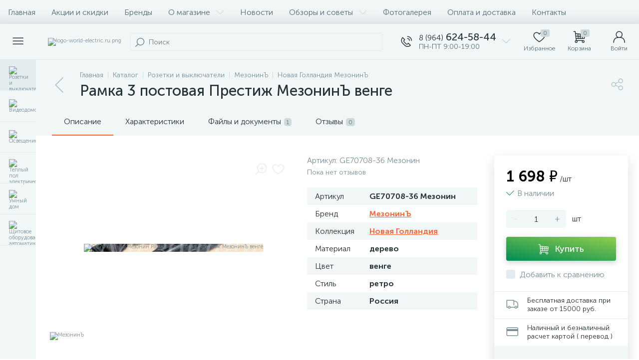

--- FILE ---
content_type: application/javascript; charset=utf-8
request_url: https://world-electric.ru/bitrix/js/altop.enext/intlTelInput/intlTelInput.min.js?168700753537009
body_size: 9116
content:
!function(e){var t=function(e,t,s){"use strict";return function(){for(var i=[[BX.message("ENEXT_ITI_COUNTRY_AF"),"af","93"],[BX.message("ENEXT_ITI_COUNTRY_AL"),"al","355"],[BX.message("ENEXT_ITI_COUNTRY_DZ"),"dz","213"],[BX.message("ENEXT_ITI_COUNTRY_AS"),"as","1",5,["684"]],[BX.message("ENEXT_ITI_COUNTRY_AD"),"ad","376"],[BX.message("ENEXT_ITI_COUNTRY_AO"),"ao","244"],[BX.message("ENEXT_ITI_COUNTRY_AI"),"ai","1",6,["264"]],[BX.message("ENEXT_ITI_COUNTRY_AG"),"ag","1",7,["268"]],[BX.message("ENEXT_ITI_COUNTRY_AR"),"ar","54"],[BX.message("ENEXT_ITI_COUNTRY_AM"),"am","374"],[BX.message("ENEXT_ITI_COUNTRY_AW"),"aw","297"],[BX.message("ENEXT_ITI_COUNTRY_AU"),"au","61",0],[BX.message("ENEXT_ITI_COUNTRY_AT"),"at","43"],[BX.message("ENEXT_ITI_COUNTRY_AZ"),"az","994"],[BX.message("ENEXT_ITI_COUNTRY_BS"),"bs","1",8,["242"]],[BX.message("ENEXT_ITI_COUNTRY_BH"),"bh","973"],[BX.message("ENEXT_ITI_COUNTRY_BD"),"bd","880"],[BX.message("ENEXT_ITI_COUNTRY_BB"),"bb","1",9,["246"]],[BX.message("ENEXT_ITI_COUNTRY_BY"),"by","375"],[BX.message("ENEXT_ITI_COUNTRY_BE"),"be","32"],[BX.message("ENEXT_ITI_COUNTRY_BZ"),"bz","501"],[BX.message("ENEXT_ITI_COUNTRY_BJ"),"bj","229"],[BX.message("ENEXT_ITI_COUNTRY_BM"),"bm","1",10,["441"]],[BX.message("ENEXT_ITI_COUNTRY_BT"),"bt","975"],[BX.message("ENEXT_ITI_COUNTRY_BO"),"bo","591"],[BX.message("ENEXT_ITI_COUNTRY_BA"),"ba","387"],[BX.message("ENEXT_ITI_COUNTRY_BW"),"bw","267"],[BX.message("ENEXT_ITI_COUNTRY_BR"),"br","55"],[BX.message("ENEXT_ITI_COUNTRY_IO"),"io","246"],[BX.message("ENEXT_ITI_COUNTRY_VG"),"vg","1",11,["284"]],[BX.message("ENEXT_ITI_COUNTRY_BN"),"bn","673"],[BX.message("ENEXT_ITI_COUNTRY_BG"),"bg","359"],[BX.message("ENEXT_ITI_COUNTRY_BF"),"bf","226"],[BX.message("ENEXT_ITI_COUNTRY_BI"),"bi","257"],[BX.message("ENEXT_ITI_COUNTRY_KH"),"kh","855"],[BX.message("ENEXT_ITI_COUNTRY_CM"),"cm","237"],[BX.message("ENEXT_ITI_COUNTRY_CA"),"ca","1",1,["204","226","236","249","250","289","306","343","365","387","403","416","418","431","437","438","450","506","514","519","548","579","581","587","604","613","639","647","672","705","709","742","778","780","782","807","819","825","867","873","902","905"]],[BX.message("ENEXT_ITI_COUNTRY_CV"),"cv","238"],[BX.message("ENEXT_ITI_COUNTRY_BQ"),"bq","599",1,["3","4","7"]],[BX.message("ENEXT_ITI_COUNTRY_KY"),"ky","1",12,["345"]],[BX.message("ENEXT_ITI_COUNTRY_CF"),"cf","236"],[BX.message("ENEXT_ITI_COUNTRY_TD"),"td","235"],[BX.message("ENEXT_ITI_COUNTRY_CL"),"cl","56"],[BX.message("ENEXT_ITI_COUNTRY_CN"),"cn","86"],[BX.message("ENEXT_ITI_COUNTRY_CX"),"cx","61",2],[BX.message("ENEXT_ITI_COUNTRY_CC"),"cc","61",1],[BX.message("ENEXT_ITI_COUNTRY_CO"),"co","57"],[BX.message("ENEXT_ITI_COUNTRY_KM"),"km","269"],[BX.message("ENEXT_ITI_COUNTRY_CD"),"cd","243"],[BX.message("ENEXT_ITI_COUNTRY_CG"),"cg","242"],[BX.message("ENEXT_ITI_COUNTRY_CK"),"ck","682"],[BX.message("ENEXT_ITI_COUNTRY_CR"),"cr","506"],[BX.message("ENEXT_ITI_COUNTRY_CI"),"ci","225"],[BX.message("ENEXT_ITI_COUNTRY_HR"),"hr","385"],[BX.message("ENEXT_ITI_COUNTRY_CU"),"cu","53"],[BX.message("ENEXT_ITI_COUNTRY_CW"),"cw","599",0],[BX.message("ENEXT_ITI_COUNTRY_CY"),"cy","357"],[BX.message("ENEXT_ITI_COUNTRY_CZ"),"cz","420"],[BX.message("ENEXT_ITI_COUNTRY_DK"),"dk","45"],[BX.message("ENEXT_ITI_COUNTRY_DJ"),"dj","253"],[BX.message("ENEXT_ITI_COUNTRY_DM"),"dm","1",13,["767"]],[BX.message("ENEXT_ITI_COUNTRY_DO"),"do","1",2,["809","829","849"]],[BX.message("ENEXT_ITI_COUNTRY_EC"),"ec","593"],[BX.message("ENEXT_ITI_COUNTRY_EG"),"eg","20"],[BX.message("ENEXT_ITI_COUNTRY_SV"),"sv","503"],[BX.message("ENEXT_ITI_COUNTRY_GQ"),"gq","240"],[BX.message("ENEXT_ITI_COUNTRY_ER"),"er","291"],[BX.message("ENEXT_ITI_COUNTRY_EE"),"ee","372"],[BX.message("ENEXT_ITI_COUNTRY_ET"),"et","251"],[BX.message("ENEXT_ITI_COUNTRY_FK"),"fk","500"],[BX.message("ENEXT_ITI_COUNTRY_FO"),"fo","298"],[BX.message("ENEXT_ITI_COUNTRY_FJ"),"fj","679"],[BX.message("ENEXT_ITI_COUNTRY_FI"),"fi","358",0],[BX.message("ENEXT_ITI_COUNTRY_FR"),"fr","33"],[BX.message("ENEXT_ITI_COUNTRY_GF"),"gf","594"],[BX.message("ENEXT_ITI_COUNTRY_PF"),"pf","689"],[BX.message("ENEXT_ITI_COUNTRY_GA"),"ga","241"],[BX.message("ENEXT_ITI_COUNTRY_GM"),"gm","220"],[BX.message("ENEXT_ITI_COUNTRY_GE"),"ge","995"],[BX.message("ENEXT_ITI_COUNTRY_DE"),"de","49"],[BX.message("ENEXT_ITI_COUNTRY_GH"),"gh","233"],[BX.message("ENEXT_ITI_COUNTRY_GI"),"gi","350"],[BX.message("ENEXT_ITI_COUNTRY_GR"),"gr","30"],[BX.message("ENEXT_ITI_COUNTRY_GL"),"gl","299"],[BX.message("ENEXT_ITI_COUNTRY_GD"),"gd","1",14,["473"]],[BX.message("ENEXT_ITI_COUNTRY_GP"),"gp","590",0],[BX.message("ENEXT_ITI_COUNTRY_GU"),"gu","1",15,["671"]],[BX.message("ENEXT_ITI_COUNTRY_GT"),"gt","502"],[BX.message("ENEXT_ITI_COUNTRY_GG"),"gg","44",1,["1481","7781","7839","7911"]],[BX.message("ENEXT_ITI_COUNTRY_GN"),"gn","224"],[BX.message("ENEXT_ITI_COUNTRY_GW"),"gw","245"],[BX.message("ENEXT_ITI_COUNTRY_GY"),"gy","592"],[BX.message("ENEXT_ITI_COUNTRY_HT"),"ht","509"],[BX.message("ENEXT_ITI_COUNTRY_HN"),"hn","504"],[BX.message("ENEXT_ITI_COUNTRY_HK"),"hk","852"],[BX.message("ENEXT_ITI_COUNTRY_HU"),"hu","36"],[BX.message("ENEXT_ITI_COUNTRY_IS"),"is","354"],[BX.message("ENEXT_ITI_COUNTRY_IN"),"in","91"],[BX.message("ENEXT_ITI_COUNTRY_ID"),"id","62"],[BX.message("ENEXT_ITI_COUNTRY_IR"),"ir","98"],[BX.message("ENEXT_ITI_COUNTRY_IQ"),"iq","964"],[BX.message("ENEXT_ITI_COUNTRY_IE"),"ie","353"],[BX.message("ENEXT_ITI_COUNTRY_IM"),"im","44",2,["1624","74576","7524","7924","7624"]],[BX.message("ENEXT_ITI_COUNTRY_IL"),"il","972"],[BX.message("ENEXT_ITI_COUNTRY_IT"),"it","39",0],[BX.message("ENEXT_ITI_COUNTRY_JM"),"jm","1",4,["876","658"]],[BX.message("ENEXT_ITI_COUNTRY_JP"),"jp","81"],[BX.message("ENEXT_ITI_COUNTRY_JE"),"je","44",3,["1534","7509","7700","7797","7829","7937"]],[BX.message("ENEXT_ITI_COUNTRY_JO"),"jo","962"],[BX.message("ENEXT_ITI_COUNTRY_KZ"),"kz","7",1,["33","7"]],[BX.message("ENEXT_ITI_COUNTRY_KE"),"ke","254"],[BX.message("ENEXT_ITI_COUNTRY_KI"),"ki","686"],[BX.message("ENEXT_ITI_COUNTRY_XK"),"xk","383"],[BX.message("ENEXT_ITI_COUNTRY_KW"),"kw","965"],[BX.message("ENEXT_ITI_COUNTRY_KG"),"kg","996"],[BX.message("ENEXT_ITI_COUNTRY_LA"),"la","856"],[BX.message("ENEXT_ITI_COUNTRY_LV"),"lv","371"],[BX.message("ENEXT_ITI_COUNTRY_LB"),"lb","961"],[BX.message("ENEXT_ITI_COUNTRY_LS"),"ls","266"],[BX.message("ENEXT_ITI_COUNTRY_LR"),"lr","231"],[BX.message("ENEXT_ITI_COUNTRY_LY"),"ly","218"],[BX.message("ENEXT_ITI_COUNTRY_LI"),"li","423"],[BX.message("ENEXT_ITI_COUNTRY_LT"),"lt","370"],[BX.message("ENEXT_ITI_COUNTRY_LU"),"lu","352"],[BX.message("ENEXT_ITI_COUNTRY_MO"),"mo","853"],[BX.message("ENEXT_ITI_COUNTRY_MK"),"mk","389"],[BX.message("ENEXT_ITI_COUNTRY_MG"),"mg","261"],[BX.message("ENEXT_ITI_COUNTRY_MW"),"mw","265"],[BX.message("ENEXT_ITI_COUNTRY_MY"),"my","60"],[BX.message("ENEXT_ITI_COUNTRY_MV"),"mv","960"],[BX.message("ENEXT_ITI_COUNTRY_ML"),"ml","223"],[BX.message("ENEXT_ITI_COUNTRY_MT"),"mt","356"],[BX.message("ENEXT_ITI_COUNTRY_MH"),"mh","692"],[BX.message("ENEXT_ITI_COUNTRY_MQ"),"mq","596"],[BX.message("ENEXT_ITI_COUNTRY_MR"),"mr","222"],[BX.message("ENEXT_ITI_COUNTRY_MU"),"mu","230"],[BX.message("ENEXT_ITI_COUNTRY_YT"),"yt","262",1,["269","639"]],[BX.message("ENEXT_ITI_COUNTRY_MX"),"mx","52"],[BX.message("ENEXT_ITI_COUNTRY_FM"),"fm","691"],[BX.message("ENEXT_ITI_COUNTRY_MD"),"md","373"],[BX.message("ENEXT_ITI_COUNTRY_MC"),"mc","377"],[BX.message("ENEXT_ITI_COUNTRY_MN"),"mn","976"],[BX.message("ENEXT_ITI_COUNTRY_ME"),"me","382"],[BX.message("ENEXT_ITI_COUNTRY_MS"),"ms","1",16,["664"]],[BX.message("ENEXT_ITI_COUNTRY_MA"),"ma","212",0],[BX.message("ENEXT_ITI_COUNTRY_MZ"),"mz","258"],[BX.message("ENEXT_ITI_COUNTRY_MM"),"mm","95"],[BX.message("ENEXT_ITI_COUNTRY_NA"),"na","264"],[BX.message("ENEXT_ITI_COUNTRY_NR"),"nr","674"],[BX.message("ENEXT_ITI_COUNTRY_NP"),"np","977"],[BX.message("ENEXT_ITI_COUNTRY_NL"),"nl","31"],[BX.message("ENEXT_ITI_COUNTRY_NC"),"nc","687"],[BX.message("ENEXT_ITI_COUNTRY_NZ"),"nz","64"],[BX.message("ENEXT_ITI_COUNTRY_NI"),"ni","505"],[BX.message("ENEXT_ITI_COUNTRY_NE"),"ne","227"],[BX.message("ENEXT_ITI_COUNTRY_NG"),"ng","234"],[BX.message("ENEXT_ITI_COUNTRY_NU"),"nu","683"],[BX.message("ENEXT_ITI_COUNTRY_NF"),"nf","672"],[BX.message("ENEXT_ITI_COUNTRY_KP"),"kp","850"],[BX.message("ENEXT_ITI_COUNTRY_MP"),"mp","1",17,["670"]],[BX.message("ENEXT_ITI_COUNTRY_NO"),"no","47",0],[BX.message("ENEXT_ITI_COUNTRY_OM"),"om","968"],[BX.message("ENEXT_ITI_COUNTRY_PK"),"pk","92"],[BX.message("ENEXT_ITI_COUNTRY_PW"),"pw","680"],[BX.message("ENEXT_ITI_COUNTRY_PS"),"ps","970"],[BX.message("ENEXT_ITI_COUNTRY_PA"),"pa","507"],[BX.message("ENEXT_ITI_COUNTRY_PG"),"pg","675"],[BX.message("ENEXT_ITI_COUNTRY_PY"),"py","595"],[BX.message("ENEXT_ITI_COUNTRY_PE"),"pe","51"],[BX.message("ENEXT_ITI_COUNTRY_PH"),"ph","63"],[BX.message("ENEXT_ITI_COUNTRY_PL"),"pl","48"],[BX.message("ENEXT_ITI_COUNTRY_PT"),"pt","351"],[BX.message("ENEXT_ITI_COUNTRY_PR"),"pr","1",3,["787","939"]],[BX.message("ENEXT_ITI_COUNTRY_QA"),"qa","974"],[BX.message("ENEXT_ITI_COUNTRY_RE"),"re","262",0],[BX.message("ENEXT_ITI_COUNTRY_RO"),"ro","40"],[BX.message("ENEXT_ITI_COUNTRY_RU"),"ru","7",0],[BX.message("ENEXT_ITI_COUNTRY_RW"),"rw","250"],[BX.message("ENEXT_ITI_COUNTRY_BL"),"bl","590",1],[BX.message("ENEXT_ITI_COUNTRY_SH"),"sh","290"],[BX.message("ENEXT_ITI_COUNTRY_KN"),"kn","1",18,["869"]],[BX.message("ENEXT_ITI_COUNTRY_LC"),"lc","1",19,["758"]],[BX.message("ENEXT_ITI_COUNTRY_MF"),"mf","590",2],[BX.message("ENEXT_ITI_COUNTRY_PM"),"pm","508"],[BX.message("ENEXT_ITI_COUNTRY_VC"),"vc","1",20,["784"]],[BX.message("ENEXT_ITI_COUNTRY_WS"),"ws","685"],[BX.message("ENEXT_ITI_COUNTRY_SM"),"sm","378"],[BX.message("ENEXT_ITI_COUNTRY_ST"),"st","239"],[BX.message("ENEXT_ITI_COUNTRY_SA"),"sa","966"],[BX.message("ENEXT_ITI_COUNTRY_SN"),"sn","221"],[BX.message("ENEXT_ITI_COUNTRY_RS"),"rs","381"],[BX.message("ENEXT_ITI_COUNTRY_SC"),"sc","248"],[BX.message("ENEXT_ITI_COUNTRY_SL"),"sl","232"],[BX.message("ENEXT_ITI_COUNTRY_SG"),"sg","65"],[BX.message("ENEXT_ITI_COUNTRY_SX"),"sx","1",21,["721"]],[BX.message("ENEXT_ITI_COUNTRY_SK"),"sk","421"],[BX.message("ENEXT_ITI_COUNTRY_SI"),"si","386"],[BX.message("ENEXT_ITI_COUNTRY_SB"),"sb","677"],[BX.message("ENEXT_ITI_COUNTRY_SO"),"so","252"],[BX.message("ENEXT_ITI_COUNTRY_ZA"),"za","27"],[BX.message("ENEXT_ITI_COUNTRY_KR"),"kr","82"],[BX.message("ENEXT_ITI_COUNTRY_SS"),"ss","211"],[BX.message("ENEXT_ITI_COUNTRY_ES"),"es","34"],[BX.message("ENEXT_ITI_COUNTRY_LK"),"lk","94"],[BX.message("ENEXT_ITI_COUNTRY_SD"),"sd","249"],[BX.message("ENEXT_ITI_COUNTRY_SR"),"sr","597"],[BX.message("ENEXT_ITI_COUNTRY_SJ"),"sj","47",1,["79"]],[BX.message("ENEXT_ITI_COUNTRY_SZ"),"sz","268"],[BX.message("ENEXT_ITI_COUNTRY_SE"),"se","46"],[BX.message("ENEXT_ITI_COUNTRY_CH"),"ch","41"],[BX.message("ENEXT_ITI_COUNTRY_SY"),"sy","963"],[BX.message("ENEXT_ITI_COUNTRY_TW"),"tw","886"],[BX.message("ENEXT_ITI_COUNTRY_TJ"),"tj","992"],[BX.message("ENEXT_ITI_COUNTRY_TZ"),"tz","255"],[BX.message("ENEXT_ITI_COUNTRY_TH"),"th","66"],[BX.message("ENEXT_ITI_COUNTRY_TL"),"tl","670"],[BX.message("ENEXT_ITI_COUNTRY_TG"),"tg","228"],[BX.message("ENEXT_ITI_COUNTRY_TK"),"tk","690"],[BX.message("ENEXT_ITI_COUNTRY_TO"),"to","676"],[BX.message("ENEXT_ITI_COUNTRY_TT"),"tt","1",22,["868"]],[BX.message("ENEXT_ITI_COUNTRY_TN"),"tn","216"],[BX.message("ENEXT_ITI_COUNTRY_TR"),"tr","90"],[BX.message("ENEXT_ITI_COUNTRY_TM"),"tm","993"],[BX.message("ENEXT_ITI_COUNTRY_TC"),"tc","1",23,["649"]],[BX.message("ENEXT_ITI_COUNTRY_TV"),"tv","688"],[BX.message("ENEXT_ITI_COUNTRY_VI"),"vi","1",24,["340"]],[BX.message("ENEXT_ITI_COUNTRY_UG"),"ug","256"],[BX.message("ENEXT_ITI_COUNTRY_UA"),"ua","380"],[BX.message("ENEXT_ITI_COUNTRY_AE"),"ae","971"],[BX.message("ENEXT_ITI_COUNTRY_GB"),"gb","44",0],[BX.message("ENEXT_ITI_COUNTRY_US"),"us","1",0],[BX.message("ENEXT_ITI_COUNTRY_UY"),"uy","598"],[BX.message("ENEXT_ITI_COUNTRY_UZ"),"uz","998"],[BX.message("ENEXT_ITI_COUNTRY_VU"),"vu","678"],[BX.message("ENEXT_ITI_COUNTRY_VA"),"va","39",1,["06698"]],[BX.message("ENEXT_ITI_COUNTRY_VE"),"ve","58"],[BX.message("ENEXT_ITI_COUNTRY_VN"),"vn","84"],[BX.message("ENEXT_ITI_COUNTRY_WF"),"wf","681"],[BX.message("ENEXT_ITI_COUNTRY_EH"),"eh","212",1,["5288","5289"]],[BX.message("ENEXT_ITI_COUNTRY_YE"),"ye","967"],[BX.message("ENEXT_ITI_COUNTRY_ZM"),"zm","260"],[BX.message("ENEXT_ITI_COUNTRY_ZW"),"zw","263"],[BX.message("ENEXT_ITI_COUNTRY_AX"),"ax","358",1,["18"]]],n=0;n<i.length;n++){var a=i[n];i[n]={name:a[0],iso2:a[1],dialCode:a[2],priority:a[3]||0,areaCodes:a[4]||null}}function o(e,t){for(var s=0;s<t.length;s++){var i=t[s];i.enumerable=i.enumerable||!1,i.configurable=!0,"value"in i&&(i.writable=!0),Object.defineProperty(e,i.key,i)}}i.sort(function(e,t){var s=e.name.toLowerCase(),i=t.name.toLowerCase();return s<i?-1:s>i?1:0}),e.intlTelInputGlobals={getInstance:function(t){var s=t.getAttribute("data-intl-tel-input-id");return e.intlTelInputGlobals.instances[s]},instances:{}};var r=0,_={allowDropdown:!0,autoHideDialCode:!0,autoPlaceholder:"polite",customContainer:"",customPlaceholder:null,dropdownContainer:null,excludeCountries:[],formatOnDisplay:!0,geoIpLookup:null,hiddenInput:"",initialCountry:"",localizedCountries:null,nationalMode:!0,onlyCountries:[],placeholderNumberType:"MOBILE",preferredCountries:["us","gb"],separateDialCode:!1,utilsScript:""},l=["800","822","833","844","855","866","877","880","881","882","883","884","885","886","887","888","889"];e.addEventListener("load",function(){e.intlTelInputGlobals.windowLoaded=!0});var T=function(e,t){for(var s=Object.keys(e),i=0;i<s.length;i++)t(s[i],e[s[i]])},u=function(t){T(e.intlTelInputGlobals.instances,function(s){e.intlTelInputGlobals.instances[s][t]()})},I=function(){function n(e,t){var s=this;!function(e,t){if(!(e instanceof t))throw new TypeError("Cannot call a class as a function")}(this,n),this.id=r++,this.telInput=e,this.activeItem=null,this.highlightedItem=null;var i=t||{};this.options={},T(_,function(e,t){s.options[e]=i.hasOwnProperty(e)?i[e]:t}),this.hadInitialPlaceholder=Boolean(e.getAttribute("placeholder"))}return function(e,t,s){t&&o(e.prototype,t);s&&o(e,s)}(n,[{key:"_init",value:function(){var e=this;if(this.options.nationalMode&&(this.options.autoHideDialCode=!1),this.options.separateDialCode&&(this.options.autoHideDialCode=this.options.nationalMode=!1),this.isMobile=/Android.+Mobile|webOS|iPhone|iPod|BlackBerry|IEMobile|Opera Mini/i.test(navigator.userAgent),this.isMobile&&(t.body.classList.add("iti-mobile"),this.options.dropdownContainer||(this.options.dropdownContainer=t.body)),"undefined"!=typeof Promise){var s=new Promise(function(t,s){e.resolveAutoCountryPromise=t,e.rejectAutoCountryPromise=s}),i=new Promise(function(t,s){e.resolveUtilsScriptPromise=t,e.rejectUtilsScriptPromise=s});this.promise=Promise.all([s,i])}else this.resolveAutoCountryPromise=this.rejectAutoCountryPromise=function(){},this.resolveUtilsScriptPromise=this.rejectUtilsScriptPromise=function(){};this.selectedCountryData={},this._processCountryData(),this._generateMarkup(),this._setInitialState(),this._initListeners(),this._initRequests()}},{key:"_processCountryData",value:function(){this._processAllCountries(),this._processCountryCodes(),this._processPreferredCountries(),this.options.localizedCountries&&this._translateCountriesByLocale(),(this.options.onlyCountries.length||this.options.localizedCountries)&&this.countries.sort(this._countryNameSort)}},{key:"_addCountryCode",value:function(e,t,i){t.length>this.dialCodeMaxLen&&(this.dialCodeMaxLen=t.length),this.countryCodes.hasOwnProperty(t)||(this.countryCodes[t]=[]);for(var n=0;n<this.countryCodes[t].length;n++)if(this.countryCodes[t][n]===e)return;var a=i!==s?i:this.countryCodes[t].length;this.countryCodes[t][a]=e}},{key:"_processAllCountries",value:function(){if(this.options.onlyCountries.length){var e=this.options.onlyCountries.map(function(e){return e.toLowerCase()});this.countries=i.filter(function(t){return e.indexOf(t.iso2)>-1})}else if(this.options.excludeCountries.length){var t=this.options.excludeCountries.map(function(e){return e.toLowerCase()});this.countries=i.filter(function(e){return-1===t.indexOf(e.iso2)})}else this.countries=i}},{key:"_translateCountriesByLocale",value:function(){for(var e=0;e<this.countries.length;e++){var t=this.countries[e].iso2.toLowerCase();this.options.localizedCountries.hasOwnProperty(t)&&(this.countries[e].name=this.options.localizedCountries[t])}}},{key:"_countryNameSort",value:function(e,t){return e.name.localeCompare(t.name)}},{key:"_processCountryCodes",value:function(){this.dialCodeMaxLen=0,this.countryCodes={};for(var e=0;e<this.countries.length;e++){var t=this.countries[e];this._addCountryCode(t.iso2,t.dialCode,t.priority)}for(var s=0;s<this.countries.length;s++){var i=this.countries[s];if(i.areaCodes)for(var n=this.countryCodes[i.dialCode][0],a=0;a<i.areaCodes.length;a++){for(var o=i.areaCodes[a],r=1;r<o.length;r++){var _=i.dialCode+o.substr(0,r);this._addCountryCode(n,_),this._addCountryCode(i.iso2,_)}this._addCountryCode(i.iso2,i.dialCode+o)}}}},{key:"_processPreferredCountries",value:function(){this.preferredCountries=[];for(var e=0;e<this.options.preferredCountries.length;e++){var t=this.options.preferredCountries[e].toLowerCase(),s=this._getCountryData(t,!1,!0);s&&this.preferredCountries.push(s)}}},{key:"_createEl",value:function(e,s,i){var n=t.createElement(e);return s&&T(s,function(e,t){return n.setAttribute(e,t)}),i&&i.appendChild(n),n}},{key:"_generateMarkup",value:function(){this.telInput.setAttribute("autocomplete","off");var e="iti";this.options.allowDropdown&&(e+=" iti--allow-dropdown"),this.options.separateDialCode&&(e+=" iti--separate-dial-code"),this.options.customContainer&&(e+=" ",e+=this.options.customContainer);var t=this._createEl("div",{class:e});if(this.telInput.parentNode.insertBefore(t,this.telInput),this.flagsContainer=this._createEl("div",{class:"iti__flag-container"},t),t.appendChild(this.telInput),this.selectedFlag=this._createEl("div",{class:"iti__selected-flag",role:"combobox","aria-owns":"country-listbox"},this.flagsContainer),this.options.allowDropdown&&(this.selectedFlag.setAttribute("tabindex","0"),this.dropdownArrow=this._createEl("i",{class:"icon-arrow-down"},this.selectedFlag),this.countryList=this._createEl("ul",{class:"iti__country-list iti__hide",id:"country-listbox","aria-expanded":"false",role:"listbox"}),this.preferredCountries.length&&(this._appendListItems(this.preferredCountries,"iti__preferred"),this._createEl("li",{class:"iti__divider",role:"separator","aria-disabled":"true"},this.countryList)),this._appendListItems(this.countries,"iti__standard"),this.options.dropdownContainer?(this.dropdown=this._createEl("div",{class:"iti iti--container"}),this.dropdown.appendChild(this.countryList)):this.flagsContainer.appendChild(this.countryList)),this.selectedFlagInner=this._createEl("div",{class:"iti__flag"},this.selectedFlag),this.options.separateDialCode&&(this.selectedDialCode=this._createEl("div",{class:"iti__selected-dial-code"},this.selectedFlag)),this.options.hiddenInput){var s=this.options.hiddenInput,i=this.telInput.getAttribute("name");if(i){var n=i.lastIndexOf("[");-1!==n&&(s="".concat(i.substr(0,n),"[").concat(s,"]"))}this.hiddenInput=this._createEl("input",{type:"hidden",name:s}),t.appendChild(this.hiddenInput)}}},{key:"_appendListItems",value:function(e,t){for(var s="",i=0;i<e.length;i++){var n=e[i];s+="<li class='iti__country ".concat(t,"' tabIndex='-1' id='iti-item-").concat(n.iso2,"' role='option' data-dial-code='").concat(n.dialCode,"' data-country-code='").concat(n.iso2,"'>"),s+="<div class='iti__flag-box'><div class='iti__flag iti__".concat(n.iso2,"'></div></div>"),s+="<span class='iti__country-name'>".concat(n.name,"</span>"),s+="<span class='iti__dial-code'>+".concat(n.dialCode,"</span>"),s+="</li>"}this.countryList.insertAdjacentHTML("beforeend",s)}},{key:"_setInitialState",value:function(){var e=this.telInput.value,t=this._getDialCode(e),s=this._isRegionlessNanp(e),i=this.options,n=i.initialCountry,a=i.nationalMode,o=i.autoHideDialCode,r=i.separateDialCode;t&&!s?this._updateFlagFromNumber(e):"auto"!==n&&(n?this._setFlag(n.toLowerCase()):t&&s?this._setFlag("us"):(this.defaultCountry=this.preferredCountries.length?this.preferredCountries[0].iso2:this.countries[0].iso2,e||this._setFlag(this.defaultCountry)),e||a||o||r||(this.telInput.value="+".concat(this.selectedCountryData.dialCode))),e&&this._updateValFromNumber(e)}},{key:"_initListeners",value:function(){this._initKeyListeners(),this.options.autoHideDialCode&&this._initBlurListeners(), /* volma: this.options.allowDropdown&&this._initDropdownListeners(),*/ this.hiddenInput&&this._initHiddenInputListener()}},{key:"_initHiddenInputListener",value:function(){var e=this;this._handleHiddenInputSubmit=function(){e.hiddenInput.value=e.getNumber()},this.telInput.form&&this.telInput.form.addEventListener("submit",this._handleHiddenInputSubmit)}},{key:"_getClosestLabel",value:function(){for(var e=this.telInput;e&&"LABEL"!==e.tagName;)e=e.parentNode;return e}},{key:"_initDropdownListeners",value:function(){var e=this;this._handleLabelClick=function(t){e.countryList.classList.contains("iti__hide")?e.telInput.focus():t.preventDefault()};var t=this._getClosestLabel();t&&t.addEventListener("click",this._handleLabelClick),this._handleClickSelectedFlag=function(){!e.countryList.classList.contains("iti__hide")||e.telInput.disabled||e.telInput.readOnly||e._showDropdown()},this.selectedFlag.addEventListener("click",this._handleClickSelectedFlag),this._handleFlagsContainerKeydown=function(t){var s=e.countryList.classList.contains("iti__hide");s&&-1!==["ArrowUp","ArrowDown"," ","Enter"].indexOf(t.key)&&(t.preventDefault(),t.stopPropagation(),e._showDropdown()),"Tab"===t.key&&e._closeDropdown()},this.flagsContainer.addEventListener("keydown",this._handleFlagsContainerKeydown)}},{key:"_initRequests",value:function(){var t=this;this.options.utilsScript&&!e.intlTelInputUtils?e.intlTelInputGlobals.windowLoaded?e.intlTelInputGlobals.loadUtils(this.options.utilsScript):e.addEventListener("load",function(){e.intlTelInputGlobals.loadUtils(t.options.utilsScript)}):this.resolveUtilsScriptPromise(),"auto"===this.options.initialCountry?this._loadAutoCountry():this.resolveAutoCountryPromise()}},{key:"_loadAutoCountry",value:function(){e.intlTelInputGlobals.autoCountry?this.handleAutoCountry():e.intlTelInputGlobals.startedLoadingAutoCountry||(e.intlTelInputGlobals.startedLoadingAutoCountry=!0,"function"==typeof this.options.geoIpLookup&&this.options.geoIpLookup(function(t){e.intlTelInputGlobals.autoCountry=t.toLowerCase(),setTimeout(function(){return u("handleAutoCountry")})},function(){return u("rejectAutoCountryPromise")}))}},{key:"_initKeyListeners",value:function(){var e=this;this._handleKeyupEvent=function(){e._updateFlagFromNumber(e.telInput.value)&&e._triggerCountryChange()},this.telInput.addEventListener("keyup",this._handleKeyupEvent),this._handleClipboardEvent=function(){setTimeout(e._handleKeyupEvent)},this.telInput.addEventListener("cut",this._handleClipboardEvent),this.telInput.addEventListener("paste",this._handleClipboardEvent)}},{key:"_cap",value:function(e){var t=this.telInput.getAttribute("maxlength");return t&&e.length>t?e.substr(0,t):e}},{key:"_initBlurListeners",value:function(){var e=this;this._handleSubmitOrBlurEvent=function(){e._removeEmptyDialCode()},this.telInput.form&&this.telInput.form.addEventListener("submit",this._handleSubmitOrBlurEvent),this.telInput.addEventListener("blur",this._handleSubmitOrBlurEvent)}},{key:"_removeEmptyDialCode",value:function(){if("+"===this.telInput.value.charAt(0)){var e=this._getNumeric(this.telInput.value);e&&this.selectedCountryData.dialCode!==e||(this.telInput.value="")}}},{key:"_getNumeric",value:function(e){return e.replace(/\D/g,"")}},{key:"_trigger",value:function(e){var s=t.createEvent("Event");s.initEvent(e,!0,!0),this.telInput.dispatchEvent(s)}},{key:"_showDropdown",value:function(){this.countryList.classList.remove("iti__hide"),this.countryList.setAttribute("aria-expanded","true"),this._setDropdownPosition(),this.activeItem&&(this._highlightListItem(this.activeItem,!1),this._scrollTo(this.activeItem,!0)),this._bindDropdownListeners(),this.dropdownArrow.classList.remove("icon-arrow-down"),this.dropdownArrow.classList.add("icon-arrow-up"),this._trigger("open:countrydropdown")}},{key:"_toggleClass",value:function(e,t,s){s&&!e.classList.contains(t)?e.classList.add(t):!s&&e.classList.contains(t)&&e.classList.remove(t)}},{key:"_setDropdownPosition",value:function(){var s=this;if(this.options.dropdownContainer&&this.options.dropdownContainer.appendChild(this.dropdown),!this.isMobile){var i=this.telInput.getBoundingClientRect(),n=e.pageYOffset||t.documentElement.scrollTop,a=i.top+n,o=this.countryList.offsetHeight,r=a+this.telInput.offsetHeight+o<n+e.innerHeight,_=a-o>n;if(this._toggleClass(this.countryList,"iti__country-list--dropup",!r&&_),this.options.dropdownContainer){var l=!r&&_?0:this.telInput.offsetHeight;this.dropdown.style.top="".concat(a+l,"px"),this.dropdown.style.left="".concat(i.left+t.body.scrollLeft,"px"),this._handleWindowScroll=function(){return s._closeDropdown()},e.addEventListener("scroll",this._handleWindowScroll)}}}},{key:"_getClosestListItem",value:function(e){for(var t=e;t&&t!==this.countryList&&!t.classList.contains("iti__country");)t=t.parentNode;return t===this.countryList?null:t}},{key:"_bindDropdownListeners",value:function(){var e=this;this._handleMouseoverCountryList=function(t){var s=e._getClosestListItem(t.target);s&&e._highlightListItem(s,!1)},this.countryList.addEventListener("mouseover",this._handleMouseoverCountryList),this._handleClickCountryList=function(t){var s=e._getClosestListItem(t.target);s&&e._selectListItem(s)},this.countryList.addEventListener("click",this._handleClickCountryList);var s=!0;this._handleClickOffToClose=function(){s||e._closeDropdown(),s=!1},t.documentElement.addEventListener("click",this._handleClickOffToClose);var i="",n=null;this._handleKeydownOnDropdown=function(t){t.preventDefault(),"ArrowUp"===t.key||"ArrowDown"===t.key?e._handleUpDownKey(t.key):"Enter"===t.key?e._handleEnterKey():"Escape"===t.key?e._closeDropdown():/^[a-zA-ZA-y ]$/.test(t.key)&&(n&&clearTimeout(n),i+=t.key.toLowerCase(),e._searchForCountry(i),n=setTimeout(function(){i=""},1e3))},t.addEventListener("keydown",this._handleKeydownOnDropdown)}},{key:"_handleUpDownKey",value:function(e){var t="ArrowUp"===e?this.highlightedItem.previousElementSibling:this.highlightedItem.nextElementSibling;t&&(t.classList.contains("iti__divider")&&(t="ArrowUp"===e?t.previousElementSibling:t.nextElementSibling),this._highlightListItem(t,!0))}},{key:"_handleEnterKey",value:function(){this.highlightedItem&&this._selectListItem(this.highlightedItem)}},{key:"_searchForCountry",value:function(e){for(var t=0;t<this.countries.length;t++)if(this._startsWith(this.countries[t].name,e)){var s=this.countryList.querySelector("#iti-item-".concat(this.countries[t].iso2));this._highlightListItem(s,!1),this._scrollTo(s,!0);break}}},{key:"_startsWith",value:function(e,t){return e.substr(0,t.length).toLowerCase()===t}},{key:"_updateValFromNumber",value:function(t){var s=t;if(this.options.formatOnDisplay&&e.intlTelInputUtils&&this.selectedCountryData){var i=!this.options.separateDialCode&&(this.options.nationalMode||"+"!==s.charAt(0)),n=intlTelInputUtils.numberFormat,a=n.NATIONAL,o=n.INTERNATIONAL,r=i?a:o;s=intlTelInputUtils.formatNumber(s,this.selectedCountryData.iso2,r)}s=this._beforeSetNumber(s),this.telInput.value=s}},{key:"_updateFlagFromNumber",value:function(e){var t=e,s=this.selectedCountryData.dialCode,i="1"===s;t&&this.options.nationalMode&&i&&"+"!==t.charAt(0)&&("1"!==t.charAt(0)&&(t="1".concat(t)),t="+".concat(t)),this.options.separateDialCode&&s&&"+"!==t.charAt(0)&&(t="+".concat(s).concat(t));var n=this._getDialCode(t),a=this._getNumeric(t),o=null;if(n){var r=this.countryCodes[this._getNumeric(n)],_=-1!==r.indexOf(this.selectedCountryData.iso2)&&a.length<=n.length-1,l="1"===s&&this._isRegionlessNanp(a);if(!l&&!_)for(var T=0;T<r.length;T++)if(r[T]){o=r[T];break}}else"+"===t.charAt(0)&&a.length?o="":t&&"+"!==t||(o=this.defaultCountry);return null!==o&&this._setFlag(o)}},{key:"_isRegionlessNanp",value:function(e){var t=this._getNumeric(e);if("1"===t.charAt(0)){var s=t.substr(1,3);return-1!==l.indexOf(s)}return!1}},{key:"_highlightListItem",value:function(e,t){var s=this.highlightedItem;s&&s.classList.remove("iti__highlight"),this.highlightedItem=e,this.highlightedItem.classList.add("iti__highlight"),t&&this.highlightedItem.focus()}},{key:"_getCountryData",value:function(e,t,s){for(var n=t?i:this.countries,a=0;a<n.length;a++)if(n[a].iso2===e)return n[a];if(s)return null;throw new Error("No country data for '".concat(e,"'"))}},{key:"_setFlag",value:function(e){var t=this.selectedCountryData.iso2?this.selectedCountryData:{};this.selectedCountryData=e?this._getCountryData(e,!1,!1):{},this.selectedCountryData.iso2&&(this.defaultCountry=this.selectedCountryData.iso2),this.selectedFlagInner.setAttribute("class","iti__flag iti__".concat(e));var s=e?"".concat(this.selectedCountryData.name,": +").concat(this.selectedCountryData.dialCode):"Unknown";if(this.selectedFlag.setAttribute("title",s),this.options.separateDialCode){var i=this.selectedCountryData.dialCode?"+".concat(this.selectedCountryData.dialCode):"";this.selectedDialCode.innerHTML=i;var n=this.selectedFlag.offsetWidth||this._getHiddenSelectedFlagWidth();this.telInput.style.paddingLeft="".concat(n+6,"px")}if(this._updatePlaceholder(),this.options.allowDropdown){var a=this.activeItem;if(a&&(a.classList.remove("iti__active"),a.setAttribute("aria-selected","false")),e){var o=this.countryList.querySelector("#iti-item-".concat(e));o.setAttribute("aria-selected","true"),o.classList.add("iti__active"),this.activeItem=o,this.countryList.setAttribute("aria-activedescendant",o.getAttribute("id"))}}return t.iso2!==e}},{key:"_getHiddenSelectedFlagWidth",value:function(){var e=this.telInput.parentNode.cloneNode();e.style.visibility="hidden",t.body.appendChild(e);var s=this.selectedFlag.cloneNode(!0);e.appendChild(s);var i=s.offsetWidth;return e.remove(),i}},{key:"_updatePlaceholder",value:function(){var t="aggressive"===this.options.autoPlaceholder||!this.hadInitialPlaceholder&&"polite"===this.options.autoPlaceholder;if(e.intlTelInputUtils&&t){var s=intlTelInputUtils.numberType[this.options.placeholderNumberType],i=this.selectedCountryData.iso2?intlTelInputUtils.getExampleNumber(this.selectedCountryData.iso2,this.options.nationalMode,s):"";i=this._beforeSetNumber(i),"function"==typeof this.options.customPlaceholder&&(i=this.options.customPlaceholder(i,this.selectedCountryData)),this.telInput.setAttribute("placeholder",i)}}},{key:"_selectListItem",value:function(e){var t=this._setFlag(e.getAttribute("data-country-code"));this._closeDropdown(),this._updateDialCode(e.getAttribute("data-dial-code"),!0),this.telInput.focus();var s=this.telInput.value.length;this.telInput.setSelectionRange(s,s),t&&this._triggerCountryChange()}},{key:"_closeDropdown",value:function(){this.countryList.classList.add("iti__hide"),this.countryList.setAttribute("aria-expanded","false"),this.dropdownArrow.classList.remove("icon-arrow-up"),this.dropdownArrow.classList.add("icon-arrow-down"),t.removeEventListener("keydown",this._handleKeydownOnDropdown),t.documentElement.removeEventListener("click",this._handleClickOffToClose),this.countryList.removeEventListener("mouseover",this._handleMouseoverCountryList),this.countryList.removeEventListener("click",this._handleClickCountryList),this.options.dropdownContainer&&(this.isMobile||e.removeEventListener("scroll",this._handleWindowScroll),this.dropdown.parentNode&&this.dropdown.parentNode.removeChild(this.dropdown)),this._trigger("close:countrydropdown")}},{key:"_scrollTo",value:function(s,i){var n=this.countryList,a=e.pageYOffset||t.documentElement.scrollTop,o=n.offsetHeight,r=n.getBoundingClientRect().top+a,_=r+o,l=s.offsetHeight,T=s.getBoundingClientRect().top+a,u=T+l,I=T-r+n.scrollTop,d=o/2-l/2;if(T<r)i&&(I-=d),n.scrollTop=I;else if(u>_){i&&(I+=d);var h=o-l;n.scrollTop=I-h}}},{key:"_updateDialCode",value:function(e,t){var s,i=this.telInput.value,n="+".concat(e);if("+"===i.charAt(0)){var a=this._getDialCode(i);s=a?i.replace(a,n):n}else{if(this.options.nationalMode||this.options.separateDialCode)return;if(i)s=n+i;else{if(!t&&this.options.autoHideDialCode)return;s=n}}this.telInput.value=s}},{key:"_getDialCode",value:function(e){var t="";if("+"===e.charAt(0))for(var s="",i=0;i<e.length;i++){var n=e.charAt(i);if(!isNaN(parseInt(n,10))&&(s+=n,this.countryCodes[s]&&(t=e.substr(0,i+1)),s.length===this.dialCodeMaxLen))break}return t}},{key:"_getFullNumber",value:function(){var e=this.telInput.value.trim(),t=this.selectedCountryData.dialCode,s=this._getNumeric(e);return(this.options.separateDialCode&&"+"!==e.charAt(0)&&t&&s?"+".concat(t):"")+e}},{key:"_beforeSetNumber",value:function(e){var t=e;if(this.options.separateDialCode){var s=this._getDialCode(t);if(s){s="+".concat(this.selectedCountryData.dialCode);var i=" "===t[s.length]||"-"===t[s.length]?s.length+1:s.length;t=t.substr(i)}}return this._cap(t)}},{key:"_triggerCountryChange",value:function(){this._trigger("countrychange")}},{key:"handleAutoCountry",value:function(){"auto"===this.options.initialCountry&&(this.defaultCountry=e.intlTelInputGlobals.autoCountry,this.telInput.value||this.setCountry(this.defaultCountry),this.resolveAutoCountryPromise())}},{key:"handleUtils",value:function(){e.intlTelInputUtils&&(this.telInput.value&&this._updateValFromNumber(this.telInput.value),this._updatePlaceholder()),this.resolveUtilsScriptPromise()}},{key:"destroy",value:function(){var t=this.telInput.form;if(this.options.allowDropdown){this._closeDropdown(),this.selectedFlag.removeEventListener("click",this._handleClickSelectedFlag),this.flagsContainer.removeEventListener("keydown",this._handleFlagsContainerKeydown);var s=this._getClosestLabel();s&&s.removeEventListener("click",this._handleLabelClick)}this.hiddenInput&&t&&t.removeEventListener("submit",this._handleHiddenInputSubmit),this.options.autoHideDialCode&&(t&&t.removeEventListener("submit",this._handleSubmitOrBlurEvent),this.telInput.removeEventListener("blur",this._handleSubmitOrBlurEvent)),this.telInput.removeEventListener("keyup",this._handleKeyupEvent),this.telInput.removeEventListener("cut",this._handleClipboardEvent),this.telInput.removeEventListener("paste",this._handleClipboardEvent),this.telInput.removeAttribute("data-intl-tel-input-id");var i=this.telInput.parentNode;i.parentNode.insertBefore(this.telInput,i),i.parentNode.removeChild(i),delete e.intlTelInputGlobals.instances[this.id]}},{key:"getExtension",value:function(){return e.intlTelInputUtils?intlTelInputUtils.getExtension(this._getFullNumber(),this.selectedCountryData.iso2):""}},{key:"getNumber",value:function(t){if(e.intlTelInputUtils){var s=this.selectedCountryData.iso2;return intlTelInputUtils.formatNumber(this._getFullNumber(),s,t)}return""}},{key:"getNumberType",value:function(){return e.intlTelInputUtils?intlTelInputUtils.getNumberType(this._getFullNumber(),this.selectedCountryData.iso2):-99}},{key:"getSelectedCountryData",value:function(){return this.selectedCountryData}},{key:"getValidationError",value:function(){if(e.intlTelInputUtils){var t=this.selectedCountryData.iso2;return intlTelInputUtils.getValidationError(this._getFullNumber(),t)}return-99}},{key:"isValidNumber",value:function(){var t=this._getFullNumber().trim(),s=this.options.nationalMode?this.selectedCountryData.iso2:"";return e.intlTelInputUtils?intlTelInputUtils.isValidNumber(t,s):null}},{key:"setCountry",value:function(e){var t=e.toLowerCase();this.selectedFlagInner.classList.contains("iti__".concat(t))||(this._setFlag(t),this._updateDialCode(this.selectedCountryData.dialCode,!1),this._triggerCountryChange())}},{key:"setNumber",value:function(e){var t=this._updateFlagFromNumber(e);this._updateValFromNumber(e),t&&this._triggerCountryChange()}},{key:"setPlaceholderNumberType",value:function(e){this.options.placeholderNumberType=e,this._updatePlaceholder()}}]),n}();e.intlTelInputGlobals.getCountryData=function(){return i};var d=function(e,s,i){var n=t.createElement("script");n.onload=function(){u("handleUtils"),s&&s()},n.onerror=function(){u("rejectUtilsScriptPromise"),i&&i()},n.className="iti-load-utils",n.async=!0,n.src=e,t.body.appendChild(n)};return e.intlTelInputGlobals.loadUtils=function(t){if(!e.intlTelInputUtils&&!e.intlTelInputGlobals.startedLoadingUtilsScript){if(e.intlTelInputGlobals.startedLoadingUtilsScript=!0,"undefined"!=typeof Promise)return new Promise(function(e,s){return d(t,e,s)});d(t)}return null},e.intlTelInputGlobals.defaults=_,e.intlTelInputGlobals.version="16.0.0",function(t,s){var i=new I(t,s);return i._init(),t.setAttribute("data-intl-tel-input-id",i.id),e.intlTelInputGlobals.instances[i.id]=i,i}}()}(window,document);"object"==typeof module&&module.exports?module.exports=t:window.intlTelInput=t}();

--- FILE ---
content_type: application/javascript; charset=utf-8
request_url: https://world-electric.ru/bitrix/cache/js/s1/enext/page_a0dc9da78b1bedee3b61afce01f0ae0d/page_a0dc9da78b1bedee3b61afce01f0ae0d_v1.js?1767253389386562
body_size: 81341
content:

; /* Start:"a:4:{s:4:"full";s:83:"/bitrix/templates/enext/components/bitrix/catalog/main/script.min.js?16290567568224";s:6:"source";s:64:"/bitrix/templates/enext/components/bitrix/catalog/main/script.js";s:3:"min";s:0:"";s:3:"map";s:0:"";}"*/
!function(){"use strict";window.JCCatalogComponent||(window.JCCatalogComponent=function(){BX.ready(BX.delegate(this.init,this))},window.JCCatalogComponent.prototype={init:function(){if(this.checkSectionPanel(),this.toogle=BX("catalog-section-toggle"),this.toogle&&(BX.bind(this.toogle,"bxchange",BX.proxy(this.changeSectionToogle,this)),this.toogleAdjusted=!1,this.adjustSectionToogle(),BX.bind(window,"resize",BX.proxy(this.adjustSectionToogle,this))),this.sectionSortContainer=document.body.querySelector('[data-role="catalogSectionSort"]'),this.sectionSortPopup=this.sectionSortContainer&&this.sectionSortContainer.querySelector('[data-role="dropdownContent"]'),this.sectionSortContainer&&this.sectionSortPopup&&(BX.bind(this.sectionSortContainer,"click",BX.proxy(this.showSectionSortDropDownPopup,this)),BX.bind(document,"click",BX.proxy(this.hideSectionSortDropDownPopup,this))),this.sectionLinksContainer=document.body.querySelector(".catalog-section-links"),this.sectionLinksContainer&&(this.sectionLinksContainerHeight=92,this.sectionLinks=this.sectionLinksContainer.querySelectorAll(".catalog-section-link"),this.sectionLinks)){for(var t in this.sectionLinksWidth=0,this.sectionLinks)this.sectionLinks.hasOwnProperty(t)&&BX.type.isDomNode(this.sectionLinks[t])&&(this.sectionLinksWidth+=this.sectionLinks[t].offsetWidth+Math.abs(parseInt(BX.style(this.sectionLinks[t],"marginLeft"),10)));this.sectionLinkBtnSpan=BX.create("SPAN"),this.sectionLinkBtnI=BX.create("I",{props:{className:"icon-arrow-down"}}),this.sectionLinkBtn=BX.create("DIV",{props:{className:"catalog-section-link-btn-container"},children:[BX.create("DIV",{props:{className:"catalog-section-link catalog-section-link-btn"},children:[this.sectionLinkBtnSpan,this.sectionLinkBtnI],events:{click:BX.proxy(this.showHideSectionLinks,this)}})]}),this.sectionLinkBtnAdjusted=!1,this.adjustSectionLinkBtn(),BX.bind(window,"resize",BX.proxy(this.adjustSectionLinkBtn,this)),BX.addCustomEvent(window,"slideMenu",BX.proxy(this.adjustSectionLinkBtn,this))}},checkSectionPanel:function(){this.sectionPanelWrapper=document.body.querySelector(".catalog-section-panel-wrapper"),this.sectionPanel=!!this.sectionPanelWrapper&&this.sectionPanelWrapper.querySelector(".catalog-section-panel"),this.sectionPanel&&(this.sectionPanelFixed=!1,this.sectionPanelScrolled=!1,this.lastScrollTop=0,BX.bind(window,"scroll",BX.proxy(this.checkSectionPanelScroll,this)),BX.bind(window,"resize",BX.proxy(this.checkSectionPanelResize,this)))},checkSectionPanelScroll:function(){var t=BX.hasClass(document.body,"slide-menu-interface-2-0-1-inner"),e=document.body.querySelector(".top-panel"),i=0,n=!!e&&e.querySelector(".top-panel__thead"),s=!!e&&e.querySelector(".top-panel__tfoot"),o=BX.pos(this.sectionPanelWrapper).top,a=this.sectionPanel.offsetHeight,c=BX.GetWindowScrollPos().scrollTop;window.innerWidth<1043?(n&&BX.hasClass(n,"fixed")&&(i=n.offsetHeight,s&&BX.hasClass(s,"visible")&&(i+=s.offsetHeight)),c+i>=o?this.sectionPanelFixed?t||(!this.sectionPanelScrolled&&i>0&&c<BX.lastScrollTop?(this.sectionPanelScrolled=!0,new BX.easing({duration:300,start:{top:Math.abs(parseInt(BX.style(this.sectionPanel,"top"),10))},finish:{top:i},transition:BX.easing.transitions.linear,step:BX.delegate(function(t){this.sectionPanelScrolled&&BX.style(this.sectionPanel,"top",t.top+"px")},this)}).animate()):this.sectionPanelScrolled&&i>0&&c>BX.lastScrollTop&&(this.sectionPanelScrolled=!1,new BX.easing({duration:300,start:{top:Math.abs(parseInt(BX.style(this.sectionPanel,"top"),10))},finish:{top:i},transition:BX.easing.transitions.linear,step:BX.delegate(function(t){BX.style(this.sectionPanel,"top",t.top+"px")},this)}).animate())):(this.sectionPanelFixed=!0,BX.style(this.sectionPanelWrapper,"height",a+"px"),BX.style(this.sectionPanel,"top",i+"px"),BX.addClass(this.sectionPanel,"fixed")):this.sectionPanelFixed&&c+i<o&&(this.sectionPanelFixed=!1,this.sectionPanelScrolled=!1,this.sectionPanelWrapper.removeAttribute("style"),this.sectionPanel.removeAttribute("style"),BX.removeClass(this.sectionPanel,"fixed"))):(e&&BX.hasClass(e,"fixed")&&(i=e.offsetHeight),!this.sectionPanelFixed&&c+i>=o?(this.sectionPanelFixed=!0,BX.style(this.sectionPanelWrapper,"height",a+"px"),BX.style(this.sectionPanel,"top",i+"px"),BX.addClass(this.sectionPanel,"fixed")):this.sectionPanelFixed&&c+i<o&&(this.sectionPanelFixed=!1,this.sectionPanelWrapper.removeAttribute("style"),this.sectionPanel.removeAttribute("style"),BX.removeClass(this.sectionPanel,"fixed"))),BX.lastScrollTop=c},checkSectionPanelResize:function(){if(BX.hasClass(this.sectionPanel,"fixed")){var t=document.body.querySelector(".top-panel"),e=0,i=!!t&&t.querySelector(".top-panel__thead"),n=!!t&&t.querySelector(".top-panel__tfoot");window.innerWidth<1043?i&&BX.hasClass(i,"fixed")&&(e=i.offsetHeight,n&&BX.hasClass(n,"visible")&&(e+=n.offsetHeight)):(t&&BX.hasClass(t,"fixed")&&(e=t.offsetHeight),this.sectionPanelScrolled=!1),BX.style(this.sectionPanel,"top",e+"px")}},changeSectionToogle:function(){var t=new URL(window.location.href);t.searchParams.set("view",this.toogle.checked?"collections":"items"),window.location.href=t.toString()},adjustSectionToogle:function(){var t=this.toogle.parentNode,e=document.body.querySelector(".catalog-section-toggle-wrapper"),i=document.body.querySelector(".catalog-section-filter-toggle");window.innerWidth<1043?this.toogleAdjusted||(e||(e=BX.create("DIV",{props:{className:"catalog-section-toggle-wrapper"}})),e&&this.sectionPanelWrapper&&(e.appendChild(t),BX.removeClass(t,"hidden-xs hidden-sm"),this.sectionPanelWrapper.parentNode.insertBefore(e,this.sectionPanelWrapper),this.toogleAdjusted=!0)):this.toogleAdjusted&&i&&e&&(BX.append(t,i),BX.addClass(t,"hidden-xs hidden-sm"),BX.remove(e),this.toogleAdjusted=!1)},showSectionSortDropDownPopup:function(){BX.isNodeHidden(this.sectionSortPopup)?(BX.style(this.sectionSortPopup,"display",""),BX.addClass(this.sectionSortContainer,"active")):(BX.style(this.sectionSortPopup,"display","none"),BX.removeClass(this.sectionSortContainer,"active"))},hideSectionSortDropDownPopup:function(t){var e=BX.getEventTarget(t);BX.findParent(e,{attr:{"data-role":"catalogSectionSort"}},!1)||"catalogSectionSort"==e.getAttribute("data-role")||(BX.style(this.sectionSortPopup,"display","none"),BX.removeClass(this.sectionSortContainer,"active"))},adjustSectionLinkBtn:function(){window.innerWidth<1043?BX.pos(this.sectionLinks[Object.keys(this.sectionLinks).length-1],!0).bottom>this.sectionLinksContainerHeight?this.sectionLinkBtnAdjusted?this.sectionLinkBtnAdjusted&&!BX.hasClass(this.sectionLinksContainer,"active")&&(this.sectionLinkBtnSpan.innerHTML=BX.message("SECTION_LINKS_ALL")):(this.sectionLinkBtnAdjusted=!0,BX.hasClass(this.sectionLinksContainer,"active")||(this.sectionLinkBtnSpan.innerHTML=BX.message("SECTION_LINKS_ALL")),this.sectionLinksContainer.appendChild(this.sectionLinkBtn)):BX.pos(this.sectionLinks[Object.keys(this.sectionLinks).length-1],!0).bottom<=this.sectionLinksContainerHeight&&this.sectionLinkBtnAdjusted&&(this.sectionLinkBtnAdjusted=!1,this.sectionLinksContainer.removeChild(this.sectionLinkBtn)):this.sectionLinksWidth>this.sectionLinksContainer.offsetWidth?this.sectionLinkBtnAdjusted?this.sectionLinkBtnAdjusted&&!BX.hasClass(this.sectionLinksContainer,"active")&&(this.sectionLinkBtnSpan.innerHTML=BX.message("SECTION_LINKS_SHOW_ALL")):(this.sectionLinkBtnAdjusted=!0,BX.hasClass(this.sectionLinksContainer,"active")||(this.sectionLinkBtnSpan.innerHTML=BX.message("SECTION_LINKS_SHOW_ALL")),this.sectionLinksContainer.appendChild(this.sectionLinkBtn)):this.sectionLinksWidth<=this.sectionLinksContainer.offsetWidth&&this.sectionLinkBtnAdjusted&&(this.sectionLinkBtnAdjusted=!1,this.sectionLinksContainer.removeChild(this.sectionLinkBtn))},showHideSectionLinks:function(){BX.hasClass(this.sectionLinksContainer,"active")?(BX.removeClass(this.sectionLinksContainer,"active"),this.sectionLinkBtnSpan.innerHTML=window.innerWidth<1043?BX.message("SECTION_LINKS_ALL"):BX.message("SECTION_LINKS_SHOW_ALL"),this.sectionLinkBtnI.className="icon-arrow-down"):(BX.addClass(this.sectionLinksContainer,"active"),this.sectionLinkBtnSpan.innerHTML=BX.message("SECTION_LINKS_HIDE"),this.sectionLinkBtnI.className="icon-arrow-up")}})}();
/* End */
;
; /* Start:"a:4:{s:4:"full";s:97:"/bitrix/templates/enext/components/bitrix/catalog.element/.default/script.min.js?1644387151182149";s:6:"source";s:76:"/bitrix/templates/enext/components/bitrix/catalog.element/.default/script.js";s:3:"min";s:0:"";s:3:"map";s:0:"";}"*/
!function(t){"use strict";t.JCCatalogElement||(t.JCCatalogElement=function(t){if(this.productType=0,this.offersView="",this.config={useCatalog:!0,showQuantity:!0,showPrice:!0,showAbsent:!0,showOldPrice:!1,showPercent:!1,showSkuProps:!1,showOfferGroup:!1,useCompare:!1,useSubscribe:!1,usePopup:!1,useMagnifier:!1,usePriceRanges:!1,basketAction:["BUY"],minOrderSum:0,showSlider:!1,sliderInterval:5e3,useEnhancedEcommerce:!1,dataLayerName:"dataLayer",brandProperty:!1,alt:"",title:"",magnifierZoomPercent:200,siteId:""},this.checkQuantity=!1,this.skuItemCheckQuantity=!1,this.maxQuantity=0,this.skuItemMaxQuantity=0,this.maxPcQuantity=0,this.maxSqMQuantity=0,this.minQuantity=0,this.skuItemMinQuantity=0,this.minPcQuantity=0,this.minSqMQuantity=0,this.stepQuantity=1,this.skuItemStepQuantity=1,this.stepPcQuantity=1,this.stepSqMQuantity=.01,this.isDblQuantity=!1,this.skuItemIsDblQuantity=!1,this.canBuy=!0,this.skuItemCanBuy=!0,this.canSubscription=!0,this.currentIsSet=!1,this.updateViewedCount=!1,this.currentPriceMode="",this.skuItemCurrentPriceMode="",this.currentPrices=[],this.skuItemCurrentPrices=[],this.currentPriceSelected=0,this.skuItemCurrentPriceSelected=0,this.currentQuantityRanges=[],this.currentQuantityRangeSelected=0,this.currentMeasure=[],this.precision=6,this.precisionFactor=Math.pow(10,this.precision),this.visual={},this.basketMode="",this.product={checkQuantity:!1,maxQuantity:0,maxPcQuantity:0,maxSqMQuantity:0,stepQuantity:1,stepPcQuantity:1,stepSqMQuantity:.01,isDblQuantity:!1,canBuy:!0,canSubscription:!0,name:"",pict:{},id:0,iblockId:0,addUrl:"",buyUrl:"",slider:{},sliderCount:0,useSlider:!1,sliderPict:[]},this.mess={},this.basketData={quantity:"quantity",props:"prop",basketUrl:"",sku_props:"",sku_props_var:"basket_props",add_url:"",buy_url:""},this.compareData={compareName:"",comparePath:"",compareUrl:"",compareDeleteUrl:""},this.object={id:0,name:"",address:"",timezone:"",workingHours:{},phone:{},whatsapp:{},viber:{},telegram:{},instagram:{},email:{},skype:{},callbackForm:!1,siteId:"",btnAddReview:!0,reviewsPageLink:"",ratingValue:"",reviewsCount:0,reviesDeclension:""},this.skuItemObject={id:0,name:"",address:"",timezone:"",workingHours:{},phone:{},whatsapp:{},viber:{},telegram:{},instagram:{},email:{},skype:{},callbackForm:!1,siteId:"",btnAddReview:!0,reviewsPageLink:"",ratingValue:"",reviewsCount:0,reviesDeclension:""},this.moreProducts={ids:""},this.defaultPict={preview:null,detail:null},this.offersIblock=0,this.offers=[],this.offerNum=0,this.treeProps=[],this.selectedValues={},this.skuItemContainer=null,this.skuItemNum=0,this.skuItem=[],this.mouseTimer=null,this.isTouchDevice=BX.hasClass(document.documentElement,"bx-touch"),this.touch=null,this.slider={interval:null,progress:null,paused:null,controls:[]},this.obProduct=null,this.obQuantity=null,this.obSkuItemQuantity=null,this.obQuantityUp=null,this.obSkuItemQuantityUp=null,this.obQuantityDown=null,this.obSkuItemQuantityDown=null,this.obPcQuantity=null,this.obSkuItemPcQuantity=null,this.obPcQuantityUp=null,this.obSkuItemPcQuantityUp=null,this.obPcQuantityDown=null,this.obSkuItemPcQuantityDown=null,this.obSqMQuantity=null,this.obSkuItemSqMQuantity=null,this.obSqMQuantityUp=null,this.obSkuItemSqMQuantityUp=null,this.obSqMQuantityDown=null,this.obSkuItemSqMQuantityDown=null,this.obPrice=null,this.obPriceNotSet=null,this.obPriceCurrent=null,this.obSkuItemPriceCurrent=null,this.obPriceOld=null,this.obSkuItemPriceOld=null,this.obPriceDiscount=null,this.obSkuItemPriceDiscount=null,this.obPricePercent=null,this.obPricePercentVal=null,this.obTotalCost=null,this.obTotalCostVal=null,this.obTree=null,this.obPriceRanges=null,this.obBuyBtn=null,this.obSkuItemBuyBtn=null,this.obAddToBasketBtn=null,this.obSkuItemAddToBasketBtn=null,this.obBasketActions=null,this.obPartnersBtn=null,this.obPartners=null,this.obPartnersMess=null,this.obAskPrice=null,this.obNotAvail=null,this.obSubscribe=null,this.obQuickOrder=null,this.obSelectSku=null,this.obObjectBtn=null,this.obArticle={},this.obSkuProps=null,this.obMainSkuProps=null,this.obBigSlider=null,this.obMeasure=null,this.obQuantityLimit={all:null,value:null},this.obQuantityLimitNotAvl={},this.obDelay=null,this.obSkuItemDelay=null,this.obCompare=null,this.obSkuItemCompare=null,this.obSkuItems=null,this.obConstructor=null,this.obGeoDelivery=null,this.node={},this.shortCardNodes={},this.magnify={enabled:!1,obBigImg:null,obBigSlider:null,height:0,width:0,timer:0},this.currentImg={id:0,src:"",width:0,height:0},this.viewedCounter={path:"/bitrix/components/bitrix/catalog.element/ajax.php",params:{AJAX:"Y",SITE_ID:"",PRODUCT_ID:0,PARENT_ID:0}},BX.catalogElementPopup=null,this.basketUrl="",this.basketParams={},this.errorCode=0,"object"==typeof t){switch(this.params=t,this.initConfig(),this.params.MESS&&(this.mess=this.params.MESS),this.productType){case 0:case 1:case 2:this.initProductData();break;case 3:this.initOffersData();break;default:this.errorCode=-1}this.initBasketData(),this.initCompareData(),this.initObjectData(),this.initMoreProductsData()}0===this.errorCode&&BX.ready(BX.delegate(this.init,this)),this.params={}},t.JCCatalogElement.prototype={getEntity:function(t,s,e){return t&&s?(e=e||"",t.querySelector(e+'[data-entity="'+s+'"]')):null},getEntities:function(t,s,e){return t&&s?(e=e||"",t.querySelectorAll(e+'[data-entity="'+s+'"]')):{length:0}},setOffer:function(t){this.offerNum=parseInt(t),this.setCurrent()},init:function(){var s=0,e=0,i=null;if(this.obProduct=BX(this.visual.ID),this.obProduct||(this.errorCode=-1),this.obBigSlider=BX(this.visual.BIG_SLIDER_ID),this.node.videoImageContainer=this.getEntity(this.obProduct,"videos-images-container"),this.node.sliderProgressBar=this.getEntity(this.obProduct,"slider-progress-bar"),this.node.sliderControlLeft=this.getEntity(this.obBigSlider,"slider-control-left"),this.node.sliderControlRight=this.getEntity(this.obBigSlider,"slider-control-right"),this.node.sliderMagnifier=this.getEntity(this.obBigSlider,"slider-magnifier"),this.obBigSlider&&this.node.videoImageContainer||(this.errorCode=-2),this.obSkuItems=BX(this.visual.SKU_ITEMS_ID),this.config.showPrice&&(this.obSkuItems?(BX.util.in_array("BUY",this.config.basketAction)&&(this.obBuyBtn=this.getEntities(this.obSkuItems,"buy")),BX.util.in_array("ADD",this.config.basketAction)&&(this.obAddToBasketBtn=this.getEntities(this.obSkuItems,"add")),this.obPartnersBtn=this.getEntities(this.obSkuItems,"partner-link"),this.obAskPrice=this.getEntities(this.obSkuItems,"ask-price"),this.obNotAvail=this.getEntities(this.obSkuItems,"not-available"),this.obSelectSku=BX(this.visual.SELECT_SKU_LINK)):(this.obPrice=BX(this.visual.PRICE_ID),this.obPriceNotSet=this.getEntity(this.obPrice,"price-current-not-set"),this.obPriceCurrent=this.getEntity(this.obPrice,"price-current"),this.obPriceMeasure=this.getEntity(this.obPrice,"price-measure"),!this.obPrice&&this.config.useCatalog?this.errorCode=-16:(this.config.showOldPrice&&(this.obPriceOld=BX(this.visual.OLD_PRICE_ID),this.obPriceDiscount=BX(this.visual.DISCOUNT_PRICE_ID),this.obPriceOld&&this.obPriceDiscount||(this.config.showOldPrice=!1)),this.config.showPercent&&(this.obPricePercent=BX(this.visual.DISCOUNT_PERCENT_ID),this.obPricePercentVal=this.getEntity(this.obPricePercent,"dsc-perc-val"),this.obPricePercent||(this.config.showPercent=!1))),this.obBasketActions=BX(this.visual.BASKET_ACTIONS_ID),this.obBasketActions&&(BX.util.in_array("BUY",this.config.basketAction)&&(this.obBuyBtn=BX(this.visual.BUY_LINK)),BX.util.in_array("ADD",this.config.basketAction)&&(this.obAddToBasketBtn=BX(this.visual.ADD_BASKET_LINK))),this.obPartners=BX(this.visual.PARTNERS_ID),this.obPartnersMess=this.getEntity(this.obPartners,"partners-message"),this.obPartnersBtn=BX(this.visual.PARTNERS_LINK),this.obAskPrice=BX(this.visual.ASK_PRICE_LINK),this.obNotAvail=BX(this.visual.NOT_AVAILABLE_MESS),this.obQuickOrder=BX(this.visual.QUICK_ORDER_LINK))),this.config.showQuantity&&(this.obSkuItems?(this.obQuantity=this.getEntities(this.obSkuItems,"quantity"),this.obQuantityUp=this.getEntities(this.obSkuItems,"quantity-up"),this.obQuantityDown=this.getEntities(this.obSkuItems,"quantity-down"),this.obPcQuantity=this.getEntities(this.obSkuItems,"pc-quantity"),this.obPcQuantityUp=this.getEntities(this.obSkuItems,"pc-quantity-up"),this.obPcQuantityDown=this.getEntities(this.obSkuItems,"pc-quantity-down"),this.obSqMQuantity=this.getEntities(this.obSkuItems,"sq-m-quantity"),this.obSqMQuantityUp=this.getEntities(this.obSkuItems,"sq-m-quantity-up"),this.obSqMQuantityDown=this.getEntities(this.obSkuItems,"sq-m-quantity-down")):(this.node.quantity=this.getEntity(this.obProduct,"quantity-block"),this.obQuantity=BX(this.visual.QUANTITY_ID),this.visual.QUANTITY_UP_ID&&(this.obQuantityUp=BX(this.visual.QUANTITY_UP_ID)),this.visual.QUANTITY_DOWN_ID&&(this.obQuantityDown=BX(this.visual.QUANTITY_DOWN_ID)),this.obPcQuantity=BX(this.visual.PC_QUANTITY_ID),this.visual.PC_QUANTITY_UP_ID&&(this.obPcQuantityUp=BX(this.visual.PC_QUANTITY_UP_ID)),this.visual.PC_QUANTITY_DOWN_ID&&(this.obPcQuantityDown=BX(this.visual.PC_QUANTITY_DOWN_ID)),this.obSqMQuantity=BX(this.visual.SQ_M_QUANTITY_ID),this.visual.SQ_M_QUANTITY_UP_ID&&(this.obSqMQuantityUp=BX(this.visual.SQ_M_QUANTITY_UP_ID)),this.visual.SQ_M_QUANTITY_DOWN_ID&&(this.obSqMQuantityDown=BX(this.visual.SQ_M_QUANTITY_DOWN_ID)),this.obTotalCost=BX(this.visual.TOTAL_COST_ID),this.obTotalCostVal=!!this.obTotalCost&&this.getEntity(this.obTotalCost,"total-cost"))),3!==this.productType||this.obSkuItems||(this.visual.TREE_ID&&(this.obTree=BX(this.visual.TREE_ID),this.obTree||(this.errorCode=-256)),this.visual.QUANTITY_MEASURE&&(this.obMeasure=BX(this.visual.QUANTITY_MEASURE)),this.visual.QUANTITY_LIMIT&&"N"!==this.config.showMaxQuantity&&(this.obQuantityLimit.all=BX(this.visual.QUANTITY_LIMIT),this.obQuantityLimit.all&&(this.obQuantityLimit.value=this.getEntity(this.obQuantityLimit.all,"quantity-limit-value"),this.obQuantityLimit.value||(this.obQuantityLimit.all=null))),this.visual.QUANTITY_LIMIT_NOT_AVAILABLE&&"N"!==this.config.showMaxQuantity&&(this.obQuantityLimitNotAvl.all=BX(this.visual.QUANTITY_LIMIT_NOT_AVAILABLE)),this.config.usePriceRanges&&(this.obPriceRanges=this.getEntity(this.obProduct,"price-ranges-block"))),this.visual.ARTICLE_ID&&(this.obArticle.all=BX(this.visual.ARTICLE_ID),this.obArticle.all&&(this.obArticle.value=this.getEntity(this.obArticle.all,"article-value"))),this.config.showSkuProps&&(this.obSkuProps=BX(this.visual.DISPLAY_PROP_DIV),this.obMainSkuProps=BX(this.visual.DISPLAY_MAIN_PROP_DIV)),this.obSkuItems?(this.obDelay=this.getEntities(this.obSkuItems,"delay"),this.config.useCompare&&(this.obCompare=this.getEntities(this.obSkuItems,"compare"))):(this.obDelay=BX(this.visual.DELAY_LINK),this.config.useCompare&&(this.obCompare=BX(this.visual.COMPARE_LINK))),this.config.useSubscribe&&(this.obSubscribe=BX(this.visual.SUBSCRIBE_LINK)),this.popupPanel=document.body.querySelector(".popup-panel"),this.popupPanel&&(this.popupPanelTitle=this.popupPanel.querySelector(".popup-panel__title-wrap"),this.popupPanelContent=this.popupPanel.querySelector(".popup-panel__content"),this.popupPanelContent&&BX.hasClass(this.popupPanelContent,"scroll-wrapper")&&(this.popupPanelContent=this.popupPanelContent.querySelector(".scroll-content"))),this.obTabs=BX(this.visual.TABS_ID),this.obTabsBlock=this.getEntity(this.obTabs,"tabs"),this.obTabContainers=BX(this.visual.TAB_CONTAINERS_ID),this.initPopup(),this.initTabs(),this.obTabsBlock&&(this.tabsPanelFixed=!1,this.tabsPanelScrolled=!1,this.lastScrollTop=0,this.checkTopTabsBlockScroll(),BX.bind(t,"scroll",BX.proxy(this.checkTopTabsBlockScroll,this)),BX.bind(t,"resize",BX.proxy(this.checkTopTabsBlockResize,this)),this.checkActiveTabsBlock(),BX.bind(t,"scroll",BX.proxy(this.checkActiveTabsBlock,this)),BX.bind(t,"resize",BX.proxy(this.checkActiveTabsBlock,this))),this.obPayBlock=this.obProduct.querySelector(".product-item-detail-pay-block"),this.obPayBlock&&(this.shortCardNodes.picture=this.getEntity(this.obPayBlock,"short-card-picture"),this.payBlockFixed=!1,this.payBlockHidden=!1,this.checkTopPayBlockScroll(),BX.bind(t,"scroll",BX.proxy(this.checkTopPayBlockScroll,this)),this.payBlockMoved=!1,this.checkTopPayBlockResize(),BX.bind(t,"resize",BX.proxy(this.checkTopPayBlockResize,this))),this.obObjectBtn=this.obProduct.querySelector(".product-item-detail-object-btn"),this.obSkuItems&&(this.obObjectsBtn=this.getEntities(this.obSkuItems,"object")),this.config.showOfferGroup&&(this.obConstructor=BX(this.visual.CONSTRUCTOR_ID)),this.moreProductsSectionsLinksContainer=this.getEntity(this.obProduct,"moreProductsSectionsLinks"),this.moreProductsSectionsLinksContainer&&(this.moreProductsSectionsLinksContainerHeight=92,this.moreProductsSectionsLinks=this.getEntities(this.moreProductsSectionsLinksContainer,"moreProductsSectionsLink"),this.moreProductsSectionsLinks&&(BX.bind(this.moreProductsSectionsLinksContainer,"click",BX.proxy(this.changeMoreProductsSectionLink,this)),this.moreProductsSectionLinkBtnSpan=BX.create("SPAN"),this.moreProductsSectionLinkBtnI=BX.create("I",{props:{className:"icon-arrow-down"}}),this.moreProductsSectionLinkBtn=BX.create("DIV",{props:{className:"product-item-detail-more-products-section-link-btn-container"},children:[BX.create("DIV",{props:{className:"product-item-detail-more-products-section-link product-item-detail-more-products-section-link-btn"},children:[this.moreProductsSectionLinkBtnSpan,this.moreProductsSectionLinkBtnI],events:{click:BX.proxy(this.showHideMoreProductsSectionsLinks,this)}})]}),this.moreProductsSectionLinkBtnAdjusted=!1,this.adjustMoreProductsSectionLinkBtn(),BX.bind(t,"resize",BX.proxy(this.adjustMoreProductsSectionLinkBtn,this)),BX.addCustomEvent(t,"slideMenu",BX.proxy(this.adjustMoreProductsSectionLinkBtn,this)))),this.obGeoDelivery=BX(this.visual.GEO_DELIVERY_ID),0===this.errorCode){if(this.config.showSlider&&!this.isTouchDevice&&(BX.bind(this.obBigSlider,"mouseenter",BX.proxy(this.stopSlider,this)),BX.bind(this.obBigSlider,"mouseleave",BX.proxy(this.cycleSlider,this))),this.isTouchDevice&&(BX.bind(this.node.videoImageContainer,"touchstart",BX.proxy(this.touchStartEvent,this)),BX.bind(this.node.videoImageContainer,"touchend",BX.proxy(this.touchEndEvent,this)),BX.bind(this.node.videoImageContainer,"touchcancel",BX.proxy(this.touchEndEvent,this))),BX.bind(this.node.sliderControlLeft,"click",BX.proxy(this.slidePrev,this)),BX.bind(this.node.sliderControlRight,"click",BX.proxy(this.slideNext,this)),this.config.showQuantity)if(this.obSkuItems){if(this.obQuantityUp)for(var s in this.obQuantityUp)this.obQuantityUp.hasOwnProperty(s)&&BX.type.isDomNode(this.obQuantityUp[s])&&BX.bind(this.obQuantityUp[s],"click",BX.delegate(this.quantityUp,this));if(this.obQuantityDown)for(var s in this.obQuantityDown)this.obQuantityDown.hasOwnProperty(s)&&BX.type.isDomNode(this.obQuantityDown[s])&&BX.bind(this.obQuantityDown[s],"click",BX.delegate(this.quantityDown,this));if(this.obQuantity)for(var s in this.obQuantity)this.obQuantity.hasOwnProperty(s)&&BX.type.isDomNode(this.obQuantity[s])&&BX.bind(this.obQuantity[s],"change",BX.delegate(this.quantityChange,this));if(this.obPcQuantityUp)for(var s in this.obPcQuantityUp)this.obPcQuantityUp.hasOwnProperty(s)&&BX.type.isDomNode(this.obPcQuantityUp[s])&&BX.bind(this.obPcQuantityUp[s],"click",BX.delegate(this.quantityUp,this));if(this.obPcQuantityDown)for(var s in this.obPcQuantityDown)this.obPcQuantityDown.hasOwnProperty(s)&&BX.type.isDomNode(this.obPcQuantityDown[s])&&BX.bind(this.obPcQuantityDown[s],"click",BX.delegate(this.quantityDown,this));if(this.obPcQuantity)for(var s in this.obPcQuantity)this.obPcQuantity.hasOwnProperty(s)&&BX.type.isDomNode(this.obPcQuantity[s])&&BX.bind(this.obPcQuantity[s],"change",BX.delegate(this.pcQuantityChange,this));if(this.obSqMQuantityUp)for(var s in this.obSqMQuantityUp)this.obSqMQuantityUp.hasOwnProperty(s)&&BX.type.isDomNode(this.obSqMQuantityUp[s])&&BX.bind(this.obSqMQuantityUp[s],"click",BX.delegate(this.quantityUp,this));if(this.obSqMQuantityDown)for(var s in this.obSqMQuantityDown)this.obSqMQuantityDown.hasOwnProperty(s)&&BX.type.isDomNode(this.obSqMQuantityDown[s])&&BX.bind(this.obSqMQuantityDown[s],"click",BX.delegate(this.quantityDown,this));if(this.obSqMQuantity)for(var s in this.obSqMQuantity)this.obSqMQuantity.hasOwnProperty(s)&&BX.type.isDomNode(this.obSqMQuantity[s])&&BX.bind(this.obSqMQuantity[s],"change",BX.delegate(this.sqMQuantityChange,this))}else this.obQuantityUp&&BX.bind(this.obQuantityUp,"click",BX.delegate(this.quantityUp,this)),this.obQuantityDown&&BX.bind(this.obQuantityDown,"click",BX.delegate(this.quantityDown,this)),this.obQuantity&&BX.bind(this.obQuantity,"change",BX.delegate(this.quantityChange,this)),this.obPcQuantityUp&&BX.bind(this.obPcQuantityUp,"click",BX.delegate(this.quantityUp,this)),this.obPcQuantityDown&&BX.bind(this.obPcQuantityDown,"click",BX.delegate(this.quantityDown,this)),this.obPcQuantity&&BX.bind(this.obPcQuantity,"change",BX.delegate(this.pcQuantityChange,this)),this.obSqMQuantityUp&&BX.bind(this.obSqMQuantityUp,"click",BX.delegate(this.quantityUp,this)),this.obSqMQuantityDown&&BX.bind(this.obSqMQuantityDown,"click",BX.delegate(this.quantityDown,this)),this.obSqMQuantity&&BX.bind(this.obSqMQuantity,"change",BX.delegate(this.sqMQuantityChange,this));switch(this.productType){case 0:case 1:case 2:if(this.product.useSlider){for(this.product.slider={ID:this.visual.SLIDER_CONT_ID,CONT:BX(this.visual.SLIDER_CONT_ID),COUNT:this.product.sliderCount},this.product.slider.ITEMS=this.getEntities(this.product.slider.CONT,"slider-control"),e=0;e<this.product.slider.ITEMS.length;e++)BX.bind(this.product.slider.ITEMS[e],"click",BX.delegate(this.selectSliderImg,this));s=0;for(e=0;e<this.product.sliderPict.length;e++)this.product.sliderPict[s].VALUE&&""!=this.product.sliderPict[s].VALUE&&s++;this.setCurrentImg(this.product.sliderPict[s],!0,!0),this.checkSliderControls(this.product.sliderCount),this.product.slider.ITEMS.length>1&&this.initSlider()}this.checkQuantityControls(),this.geoDelivery(),this.setAnalyticsDataLayer("showDetail");break;case 3:if(!this.obSkuItems&&"PROPS"==this.offersView)for(i=this.obTree.querySelectorAll("li"),s=0;s<i.length;s++)BX.bind(i[s],"click",BX.delegate(this.selectOfferProp,this));for(s=0;s<this.offers.length;s++)if(this.offers[s].SLIDER_COUNT=parseInt(this.offers[s].SLIDER_COUNT,10)||0,0===this.offers[s].SLIDER_COUNT)this.slider.controls[s]={ID:"",COUNT:this.offers[s].SLIDER_COUNT,ITEMS:[]};else{for(e=0;e<this.offers[s].SLIDER.length;e++)this.offers[s].SLIDER[e].WIDTH=parseInt(this.offers[s].SLIDER[e].WIDTH,10),this.offers[s].SLIDER[e].HEIGHT=parseInt(this.offers[s].SLIDER[e].HEIGHT,10);for(this.slider.controls[s]={ID:this.visual.SLIDER_CONT_OF_ID+this.offers[s].ID,OFFER_ID:this.offers[s].ID,CONT:BX(this.visual.SLIDER_CONT_OF_ID+this.offers[s].ID),COUNT:this.offers[s].SLIDER_COUNT},this.slider.controls[s].ITEMS=this.getEntities(this.slider.controls[s].CONT,"slider-control"),e=0;e<this.slider.controls[s].ITEMS.length;e++)BX.bind(this.slider.controls[s].ITEMS[e],"click",BX.delegate(this.selectSliderImg,this))}if(this.obSkuItems){for(this.checkSliderControls(this.offers[this.offerNum].SLIDER_COUNT),this.slider.controls[this.offerNum].ID?this.product.slider=this.slider.controls[this.offerNum]:this.product.slider={},s=0,e=0;e<this.offers[this.offerNum].SLIDER.length;e++)this.offers[this.offerNum].SLIDER[e].VALUE&&""!=this.offers[this.offerNum].SLIDER[e].VALUE&&s++;this.setCurrentImg(this.offers[this.offerNum].SLIDER[s],!0,!0),this.offers[this.offerNum].SLIDER_COUNT>1&&this.initSlider()}else this.setCurrent(),this.checkTargetOffer()}if(this.sPanel=document.body.querySelector(".slide-panel"),this.obSkuItems){if(this.obBuyBtn)for(var s in this.obBuyBtn)this.obBuyBtn.hasOwnProperty(s)&&BX.type.isDomNode(this.obBuyBtn[s])&&BX.bind(this.obBuyBtn[s],"click",BX.proxy(this.buyBasket,this));if(this.obAddToBasketBtn)for(var s in this.obAddToBasketBtn)this.obAddToBasketBtn.hasOwnProperty(s)&&BX.type.isDomNode(this.obAddToBasketBtn[s])&&BX.bind(this.obAddToBasketBtn[s],"click",BX.proxy(this.add2Basket,this));if(this.obPartnersBtn)for(var s in this.obPartnersBtn)this.obPartnersBtn.hasOwnProperty(s)&&BX.type.isDomNode(this.obPartnersBtn[s])&&BX.bind(this.obPartnersBtn[s],"click",BX.proxy(this.partnerSiteRedirect,this));if(this.obAskPrice)for(var s in this.obAskPrice)this.obAskPrice.hasOwnProperty(s)&&BX.type.isDomNode(this.obAskPrice[s])&&BX.bind(this.obAskPrice[s],"click",BX.proxy(this.sPanelForm,this));if(this.obNotAvail)for(var s in this.obNotAvail)this.obNotAvail.hasOwnProperty(s)&&BX.type.isDomNode(this.obNotAvail[s])&&BX.bind(this.obNotAvail[s],"click",BX.proxy(this.sPanelForm,this));if(this.obDelay)for(var s in this.obDelay)this.obDelay.hasOwnProperty(s)&&BX.type.isDomNode(this.obDelay[s])&&BX.bind(this.obDelay[s],"click",BX.proxy(this.delay,this));if(this.obCompare)for(var s in this.obCompare)this.obCompare.hasOwnProperty(s)&&BX.type.isDomNode(this.obCompare[s])&&BX.bind(this.obCompare[s],"click",BX.proxy(this.compare,this));this.obSelectSku&&BX.bind(this.obSelectSku,"click",BX.proxy(this.scrollToSkuItems,this))}else this.obBuyBtn&&BX.bind(this.obBuyBtn,"click",BX.proxy(this.buyBasket,this)),this.obAddToBasketBtn&&BX.bind(this.obAddToBasketBtn,"click",BX.proxy(this.add2Basket,this)),this.obPartnersBtn&&BX.bind(this.obPartnersBtn,"click",BX.proxy(this.partnerSiteRedirect,this)),this.obAskPrice&&BX.bind(this.obAskPrice,"click",BX.proxy(this.sPanelForm,this)),this.obNotAvail&&BX.bind(this.obNotAvail,"click",BX.proxy(this.sPanelForm,this)),this.obDelay&&BX.bind(this.obDelay,"click",BX.proxy(this.delay,this)),this.obCompare&&BX.bind(this.obCompare,"click",BX.proxy(this.compare,this));if((this.obBuyBtn||this.obAddToBasketBtn||this.obDelay||this.obCompare||this.obQuantity||this.obPcQuantity||this.obSqMQuantity)&&this.checkComparedDelayedBuyedAddedQuantity(),BX.addCustomEvent(this,"sPanelFormRequest",BX.proxy(this.sPanelFormRequest,this)),this.obCompare&&BX.addCustomEvent("onCatalogDeleteCompare",BX.proxy(this.checkDeletedCompare,this)),this.obObjectBtn&&BX.bind(this.obObjectBtn,"click",BX.proxy(this.object.callbackForm?this.objectContactsForm:this.objectContacts,this)),BX.addCustomEvent(this,"getObjectWorkingHoursToday",BX.proxy(this.getObjectWorkingHoursToday,this)),BX.addCustomEvent(this,"objectWorkingHoursTodayReceived",BX.proxy(this.adjustObjectContacts,this)),BX.addCustomEvent(this,"objectContactsAdjusted",BX.proxy(this.object.callbackForm?this.objectContactsFormRequest:this.objectContactsRequest,this)),this.obSkuItems){if("OBJECTS"==this.offersView){var a=this.obSkuItems.querySelector('[data-entity="offersOnMap"]');a&&BX.bind(a,"click",BX.delegate(this.sPanelOffersOnMap,this)),BX.addCustomEvent(this,"sPanelOffersOnMapRequest",BX.proxy(this.sPanelOffersOnMapRequest,this)),this.objectsGeoLocation(),this.showObjectWorkingHoursToday(),this.objectGeoDelivery(),this.checkObjectsOffersPriceUpdated();var o=this.obSkuItems.querySelectorAll('[data-entity="updateObjectOfferPrice"]');if(o)for(var s in o)o.hasOwnProperty(s)&&BX.type.isDomNode(o[s])&&BX.bind(o[s],"click",BX.delegate(this.updateObjectOfferPrice,this))}if(this.obObjectsBtn)for(var s in this.obObjectsBtn)this.obObjectsBtn.hasOwnProperty(s)&&BX.type.isDomNode(this.obObjectsBtn[s])&&BX.bind(this.obObjectsBtn[s],"click",BX.delegate(function(t){this.checkCurrentSkuItem(BX.proxy_context),this.skuItemObject.callbackForm?this.objectContactsForm(t):this.objectContacts(t)},this))}BX.addCustomEvent(this,"adjustSkuItemObjectContacts",BX.proxy(this.adjustSkuItemObjectContacts,this)),BX.addCustomEvent(this,"skuItemObjectContactsAdjusted",BX.delegate(function(t){this.skuItemObject.callbackForm?this.objectContactsFormRequest(t):this.objectContactsRequest(t)},this)),BX.bind(document,"click",BX.delegate(function(t){if(BX.hasClass(this.sPanel,"active")&&BX.findParent(t.target,{attrs:{id:this.visual.ID+(this.obSkuItems&&"OBJECTS"==this.offersView?"_"+this.skuItem.ID:"")+"_contacts"}})&&BX.hasClass(t.target,"icon-arrow-down")){var s=BX.findParent(t.target,{attrs:{"data-entity":"working-hours-today"}});s&&BX.style(s,"display","none");var e=BX(this.visual.ID+(this.obSkuItems&&"OBJECTS"==this.offersView?"_"+this.skuItem.ID:"")+"_contacts").querySelector('[data-entity="working-hours"]');e&&BX.style(e,"display",""),t.stopPropagation()}},this)),BX.bind(document,"click",BX.delegate(function(t){if(BX.hasClass(this.sPanel,"active")&&BX.findParent(t.target,{attrs:{id:this.visual.ID+(this.obSkuItems&&"OBJECTS"==this.offersView?"_"+this.skuItem.ID:"")+"_contacts"}})&&BX.hasClass(t.target,"icon-arrow-up")){var s=BX.findParent(t.target,{attrs:{"data-entity":"working-hours"}});s&&BX.style(s,"display","none");var e=BX(this.visual.ID+(this.obSkuItems&&"OBJECTS"==this.offersView?"_"+this.skuItem.ID:"")+"_contacts").querySelector('[data-entity="working-hours-today"]');e&&BX.style(e,"display",""),t.stopPropagation()}},this)),this.obGeoDelivery&&BX.bind(this.obGeoDelivery,"click",BX.delegate(this.sPanelGeoDelivery,this)),BX.addCustomEvent(this,"sPanelGeoDeliveryRequest",BX.proxy(this.sPanelGeoDeliveryRequest,this)),BX.addCustomEvent("onAjaxSuccess",BX.proxy(this.removeNodes,this)),this.allowViewedCount(!0)}},initConfig:function(){this.productType=parseInt(this.params.PRODUCT_TYPE,10),this.offersView=this.params.OFFERS_VIEW,"undefined"!==this.params.CONFIG.USE_CATALOG&&BX.type.isBoolean(this.params.CONFIG.USE_CATALOG)&&(this.config.useCatalog=this.params.CONFIG.USE_CATALOG),this.config.showQuantity=this.params.CONFIG.SHOW_QUANTITY,this.config.showPrice=this.params.CONFIG.SHOW_PRICE,this.config.showPercent=this.params.CONFIG.SHOW_DISCOUNT_PERCENT,this.config.showOldPrice=this.params.CONFIG.SHOW_OLD_PRICE,this.config.showSkuProps=this.params.CONFIG.SHOW_SKU_PROPS,this.config.showOfferGroup=this.params.CONFIG.OFFER_GROUP,this.config.useCompare=this.params.CONFIG.DISPLAY_COMPARE,this.config.useSubscribe=this.params.CONFIG.USE_SUBSCRIBE,this.config.showMaxQuantity=this.params.CONFIG.SHOW_MAX_QUANTITY,this.config.relativeQuantityFactor=parseInt(this.params.CONFIG.RELATIVE_QUANTITY_FACTOR),this.config.usePriceRanges=this.params.CONFIG.USE_PRICE_COUNT,this.params.CONFIG.MAIN_PICTURE_MODE&&(this.config.usePopup=BX.util.in_array("POPUP",this.params.CONFIG.MAIN_PICTURE_MODE),this.config.useMagnifier=BX.util.in_array("MAGNIFIER",this.params.CONFIG.MAIN_PICTURE_MODE)),this.params.CONFIG.ADD_TO_BASKET_ACTION&&(this.config.basketAction=this.params.CONFIG.ADD_TO_BASKET_ACTION),this.config.minOrderSum=this.params.CONFIG.MIN_ORDER_SUM,this.config.showSlider="Y"===this.params.CONFIG.SHOW_SLIDER,this.config.showSlider&&!this.isTouchDevice?this.config.sliderInterval=parseInt(this.params.CONFIG.SLIDER_INTERVAL)||5e3:this.config.sliderInterval=!1,this.config.useEnhancedEcommerce="Y"===this.params.CONFIG.USE_ENHANCED_ECOMMERCE,this.config.dataLayerName=this.params.CONFIG.DATA_LAYER_NAME,this.config.brandProperty=this.params.CONFIG.BRAND_PROPERTY,this.config.alt=this.params.CONFIG.ALT||"",this.config.title=this.params.CONFIG.TITLE||"",this.config.magnifierZoomPercent=parseInt(this.params.CONFIG.MAGNIFIER_ZOOM_PERCENT)||200,this.config.siteId=this.params.CONFIG.SITE_ID,this.params.VISUAL&&"object"==typeof this.params.VISUAL&&this.params.VISUAL.ID?this.visual=this.params.VISUAL:this.errorCode=-1},initProductData:function(){var t=0,s=0;if(this.params.PRODUCT&&"object"==typeof this.params.PRODUCT){if(this.config.showPrice&&(this.currentPriceMode=this.params.PRODUCT.ITEM_PRICE_MODE,this.currentPrices=this.params.PRODUCT.ITEM_PRICES,this.currentPriceSelected=this.params.PRODUCT.ITEM_PRICE_SELECTED,this.currentQuantityRanges=this.params.PRODUCT.ITEM_QUANTITY_RANGES,this.currentQuantityRangeSelected=this.params.PRODUCT.ITEM_QUANTITY_RANGE_SELECTED),this.config.showQuantity&&(this.currentMeasure=this.params.PRODUCT.ITEM_MEASURE,this.product.checkQuantity=this.params.PRODUCT.CHECK_QUANTITY,this.product.isDblQuantity=this.params.PRODUCT.QUANTITY_FLOAT,this.product.checkQuantity&&(this.product.maxQuantity=this.product.isDblQuantity?parseFloat(this.params.PRODUCT.MAX_QUANTITY):parseInt(this.params.PRODUCT.MAX_QUANTITY,10),this.product.maxPcQuantity=parseInt(this.params.PRODUCT.PC_MAX_QUANTITY,10),this.product.maxSqMQuantity=parseFloat(this.params.PRODUCT.SQ_M_MAX_QUANTITY)),this.product.stepQuantity=this.product.isDblQuantity?parseFloat(this.params.PRODUCT.STEP_QUANTITY):parseInt(this.params.PRODUCT.STEP_QUANTITY,10),this.product.stepPcQuantity=parseInt(this.params.PRODUCT.PC_STEP_QUANTITY,10),this.product.stepSqMQuantity=parseFloat(this.params.PRODUCT.SQ_M_STEP_QUANTITY),this.checkQuantity=this.product.checkQuantity,this.isDblQuantity=this.product.isDblQuantity,this.stepQuantity=this.product.stepQuantity,this.stepPcQuantity=this.product.stepPcQuantity,this.stepSqMQuantity=this.product.stepSqMQuantity,this.maxQuantity=this.product.maxQuantity,this.maxPcQuantity=this.product.maxPcQuantity,this.maxSqMQuantity=this.product.maxSqMQuantity,this.minQuantity="Q"===this.currentPriceMode?parseFloat(this.currentPrices[this.currentPriceSelected].MIN_QUANTITY):this.stepQuantity,this.minPcQuantity=this.stepPcQuantity,this.minSqMQuantity="Q"===this.currentPriceMode?parseFloat(this.currentPrices[this.currentPriceSelected].SQ_M_MIN_QUANTITY):this.stepSqMQuantity,this.isDblQuantity&&(this.stepQuantity=Math.round(this.stepQuantity*this.precisionFactor)/this.precisionFactor),this.stepSqMQuantity=Math.round(this.stepSqMQuantity*this.precisionFactor)/this.precisionFactor),this.product.canBuy=this.params.PRODUCT.CAN_BUY,this.canSubscription=this.product.canSubscription=this.params.PRODUCT.SUBSCRIPTION,this.product.name=this.params.PRODUCT.NAME,this.product.pict=this.params.PRODUCT.PICT,this.product.id=this.params.PRODUCT.ID,this.product.iblockId=this.params.PRODUCT.IBLOCK_ID,this.product.category=this.params.PRODUCT.CATEGORY,this.params.PRODUCT.ADD_URL&&(this.product.addUrl=this.params.PRODUCT.ADD_URL),this.params.PRODUCT.BUY_URL&&(this.product.buyUrl=this.params.PRODUCT.BUY_URL),this.params.PRODUCT.SLIDER_COUNT&&(this.product.sliderCount=parseInt(this.params.PRODUCT.SLIDER_COUNT,10)||0,this.product.sliderCount>0&&this.params.PRODUCT.SLIDER.length)){for(s=0;s<this.params.PRODUCT.SLIDER.length;s++)this.product.useSlider=!0,this.params.PRODUCT.SLIDER[s].WIDTH=parseInt(this.params.PRODUCT.SLIDER[s].WIDTH,10),this.params.PRODUCT.SLIDER[s].HEIGHT=parseInt(this.params.PRODUCT.SLIDER[s].HEIGHT,10);for(this.product.sliderPict=this.params.PRODUCT.SLIDER,t=0,s=0;s<this.product.sliderPict.length;s++)this.product.sliderPict[t].VALUE&&""!=this.product.sliderPict[t].VALUE&&t++;this.setCurrentImg(this.product.sliderPict[t],!1)}this.currentIsSet=!0}else this.errorCode=-1},initOffersData:function(){this.params.OFFERS&&BX.type.isArray(this.params.OFFERS)?(this.offers=this.params.OFFERS,this.offerNum=0,this.params.OFFERS_IBLOCK&&(this.offersIblock=parseInt(this.params.OFFERS_IBLOCK,10)),this.params.OFFER_SELECTED&&(this.offerNum=parseInt(this.params.OFFER_SELECTED,10)||0),this.params.TREE_PROPS&&(this.treeProps=this.params.TREE_PROPS),this.params.DEFAULT_PICTURE&&(this.defaultPict.preview=this.params.DEFAULT_PICTURE.PREVIEW_PICTURE,this.defaultPict.detail=this.params.DEFAULT_PICTURE.DETAIL_PICTURE),this.params.PRODUCT&&"object"==typeof this.params.PRODUCT&&(this.product.id=parseInt(this.params.PRODUCT.ID,10),this.product.iblockId=parseInt(this.params.PRODUCT.IBLOCK_ID,10),this.product.name=this.params.PRODUCT.NAME,this.product.category=this.params.PRODUCT.CATEGORY)):this.errorCode=-1},initBasketData:function(){this.params.BASKET&&"object"==typeof this.params.BASKET&&(this.params.BASKET.QUANTITY&&(this.basketData.quantity=this.params.BASKET.QUANTITY),this.params.BASKET.PROPS&&(this.basketData.props=this.params.BASKET.PROPS),this.params.BASKET.BASKET_URL&&(this.basketData.basketUrl=this.params.BASKET.BASKET_URL),3===this.productType&&this.params.BASKET.SKU_PROPS&&(this.basketData.sku_props=this.params.BASKET.SKU_PROPS),this.params.BASKET.ADD_URL_TEMPLATE&&(this.basketData.add_url=this.params.BASKET.ADD_URL_TEMPLATE),this.params.BASKET.BUY_URL_TEMPLATE&&(this.basketData.buy_url=this.params.BASKET.BUY_URL_TEMPLATE),""===this.basketData.add_url&&""===this.basketData.buy_url&&(this.errorCode=-1024))},initCompareData:function(){this.config.useCompare&&(this.params.COMPARE&&"object"==typeof this.params.COMPARE?(this.params.COMPARE.COMPARE_NAME&&(this.compareData.compareName=this.params.COMPARE.COMPARE_NAME),this.params.COMPARE.COMPARE_PATH&&(this.compareData.comparePath=this.params.COMPARE.COMPARE_PATH),this.params.COMPARE.COMPARE_URL_TEMPLATE?this.compareData.compareUrl=this.params.COMPARE.COMPARE_URL_TEMPLATE:this.config.useCompare=!1,this.params.COMPARE.COMPARE_DELETE_URL_TEMPLATE?this.compareData.compareDeleteUrl=this.params.COMPARE.COMPARE_DELETE_URL_TEMPLATE:this.config.useCompare=!1):this.config.useCompare=!1)},initObjectData:function(){this.params.OBJECT&&"object"==typeof this.params.OBJECT&&(this.params.OBJECT.ID&&(this.object.id=this.params.OBJECT.ID),this.params.OBJECT.NAME&&(this.object.name=this.params.OBJECT.NAME),this.params.OBJECT.ADDRESS&&(this.object.address=this.params.OBJECT.ADDRESS),this.params.OBJECT.TIMEZONE&&(this.object.timezone=this.params.OBJECT.TIMEZONE),this.params.OBJECT.WORKING_HOURS&&(this.object.workingHours=this.params.OBJECT.WORKING_HOURS),this.params.OBJECT.PHONE&&(this.object.phone=this.params.OBJECT.PHONE.VALUE,this.object.phoneDescription=this.params.OBJECT.PHONE.DESCRIPTION),this.params.OBJECT.WHATSAPP&&(this.object.whatsapp=this.params.OBJECT.WHATSAPP.VALUE,this.object.whatsappDescription=this.params.OBJECT.WHATSAPP.DESCRIPTION),this.params.OBJECT.VIBER&&(this.object.viber=this.params.OBJECT.VIBER.VALUE,this.object.viberDescription=this.params.OBJECT.VIBER.DESCRIPTION),this.params.OBJECT.TELEGRAM&&(this.object.telegram=this.params.OBJECT.TELEGRAM.VALUE,this.object.telegramDescription=this.params.OBJECT.TELEGRAM.DESCRIPTION),this.params.OBJECT.INSTAGRAM&&(this.object.instagram=this.params.OBJECT.INSTAGRAM.VALUE,this.object.instagramDescription=this.params.OBJECT.INSTAGRAM.DESCRIPTION),this.params.OBJECT.EMAIL&&(this.object.email=this.params.OBJECT.EMAIL.VALUE,this.object.emailDescription=this.params.OBJECT.EMAIL.DESCRIPTION),this.params.OBJECT.SKYPE&&(this.object.skype=this.params.OBJECT.SKYPE.VALUE,this.object.skypeDescription=this.params.OBJECT.SKYPE.DESCRIPTION),this.params.OBJECT.CALLBACK_FORM&&(this.object.callbackForm=this.params.OBJECT.CALLBACK_FORM),this.params.OBJECT.SITE_ID&&(this.object.siteId=this.params.OBJECT.SITE_ID),this.params.OBJECT.BTN_ADD_REVIEW&&(this.object.btnAddReview=this.params.OBJECT.BTN_ADD_REVIEW),this.params.OBJECT.REVIEWS_PAGE_LINK&&(this.object.reviewsPageLink=this.params.OBJECT.REVIEWS_PAGE_LINK),this.params.OBJECT.RATING_VALUE&&(this.object.ratingValue=this.params.OBJECT.RATING_VALUE),this.params.OBJECT.REVIEWS_COUNT&&(this.object.reviewsCount=this.params.OBJECT.REVIEWS_COUNT),this.params.OBJECT.REVIEWS_DECLENSION&&(this.object.reviesDeclension=this.params.OBJECT.REVIEWS_DECLENSION))},initMoreProductsData:function(){this.params.MORE_PRODUCTS&&"object"==typeof this.params.MORE_PRODUCTS&&this.params.MORE_PRODUCTS.PRODUCTS_IDS&&(this.moreProducts.ids=this.params.MORE_PRODUCTS.PRODUCTS_IDS)},initSlider:function(){this.node.sliderProgressBar&&(this.slider.progress?this.resetProgress():this.slider.progress=new BX.easing({transition:BX.easing.transitions.linear,step:BX.delegate(function(t){this.node.sliderProgressBar.style.width=t.width/10+"%"},this)})),this.cycleSlider()},checkTargetOffer:function(){var s={action:"checkTargetOffer"};s.offers=this.offers;var e=t.location.search;if(e)for(var i=e.substring(1).split("&"),a=0;a<i.length;a++){var o=i[a].split("=");s[o[0]]=void 0===o[1]?"":o[1]}BX.ajax({url:BX.message("CATALOG_ELEMENT_TEMPLATE_PATH")+"/ajax.php",method:"POST",dataType:"json",timeout:60,data:s,onsuccess:BX.delegate(function(t){t.offerNum&&this.setOffer(t.offerNum)},this)})},checkComparedDelayedBuyedAddedQuantity:function(){var t={action:"checkComparedDelayedBuyedAddedQuantity"};switch(this.productType){case 1:case 2:t.productId=this.product.id;break;case 3:t.offers=this.offers,t.offerNum=this.offerNum,t.offersView=this.offersView}(this.obBuyBtn||this.obAddToBasketBtn)&&(t.checkBuyedAdded=!0),this.obDelay&&(t.checkDelayed=!0),this.obCompare&&(t.checkCompared=!0,t.compareName=this.compareData.compareName,t.iblockId=this.product.iblockId),(this.obQuantity||this.obPcQuantity||this.obSqMQuantity)&&(t.checkQuantity=!0),BX.ajax({url:BX.message("CATALOG_ELEMENT_TEMPLATE_PATH")+"/ajax.php",method:"POST",dataType:"json",timeout:60,data:t,onsuccess:BX.delegate(function(t){this.obCompare&&(this.obSkuItems||this.setCompared(t.compared),t.comparedIds.length>0&&this.setCompareInfo(t.comparedIds)),this.obDelay&&(this.obSkuItems||this.setDelayed(t.delayed),t.delayedIds.length>0&&this.setDelayInfo(t.delayedIds)),(this.obBuyBtn||this.obAddToBasketBtn)&&(this.obSkuItems||this.setBuyedAdded(t.buyedAdded),t.buyedAddedIds.length>0&&this.setBuyAddInfo(t.buyedAddedIds)),!this.obQuantity||this.obPcQuantity||this.obSqMQuantity?this.obPcQuantity&&this.obSqMQuantity&&(!this.obSkuItems&&t.quantity&&("pc. 1"==this.currentMeasure.SYMBOL_INTL||"m2"==this.currentMeasure.SYMBOL_INTL?((this.currentPrices[this.currentPriceSelected].SQ_M_PRICE?this.obPcQuantity:this.obSqMQuantity).value=t.quantity,this.currentPrices[this.currentPriceSelected].SQ_M_PRICE?this.pcQuantityChange(!0):this.sqMQuantityChange(!0)):(this.obQuantity.value=t.quantity,this.quantityChange(!0))),Object.keys(t.quantityIds).length>0&&this.setQuantityInfo(t.quantityIds)):(!this.obSkuItems&&t.quantity&&(this.obQuantity.value=t.quantity,this.quantityChange(!0)),Object.keys(t.quantityIds).length>0&&this.setQuantityInfo(t.quantityIds))},this)})},setAnalyticsDataLayer:function(s){if(this.config.useEnhancedEcommerce&&this.config.dataLayerName){var e,i,a,o,n,r,h={},u={},c=[];switch(this.productType){case 0:case 1:case 2:h={id:this.product.id,name:this.product.name,price:this.currentPrices[this.currentPriceSelected]&&this.currentPrices[this.currentPriceSelected].PRICE,category:this.product.category,brand:BX.type.isArray(this.config.brandProperty)?this.config.brandProperty.join("/"):this.config.brandProperty};break;case 3:for(e in this.offers[this.obSkuItems?this.skuItemNum:this.offerNum].TREE)if(this.offers[this.obSkuItems?this.skuItemNum:this.offerNum].TREE.hasOwnProperty(e))for(i in o=e.substring(5),n=this.offers[this.obSkuItems?this.skuItemNum:this.offerNum].TREE[e],this.treeProps)if(this.treeProps.hasOwnProperty(i)&&this.treeProps[i].ID==o)for(a in this.treeProps[i].VALUES)if((r=this.treeProps[i].VALUES[a]).ID==n){c.push(r.NAME);break}h={id:this.offers[this.obSkuItems?this.skuItemNum:this.offerNum].ID,name:this.offers[this.obSkuItems?this.skuItemNum:this.offerNum].NAME,price:this.obSkuItems?this.skuItemCurrentPrices[this.skuItemCurrentPriceSelected]&&this.skuItemCurrentPrices[this.skuItemCurrentPriceSelected].PRICE:this.currentPrices[this.currentPriceSelected]&&this.currentPrices[this.currentPriceSelected].PRICE,category:this.product.category,brand:BX.type.isArray(this.config.brandProperty)?this.config.brandProperty.join("/"):this.config.brandProperty,variant:c.join("/")}}switch(s){case"showDetail":u={event:"showDetail",ecommerce:{currencyCode:this.currentPrices[this.currentPriceSelected]&&this.currentPrices[this.currentPriceSelected].CURRENCY||"",detail:{products:[{name:h.name||"",id:h.id||"",price:h.price||0,brand:h.brand||"",category:h.category||"",variant:h.variant||""}]}}};break;case"addToCart":u={event:"addToCart",ecommerce:{currencyCode:this.obSkuItems?this.skuItemCurrentPrices[this.skuItemCurrentPriceSelected]&&this.skuItemCurrentPrices[this.skuItemCurrentPriceSelected].CURRENCY||"":this.currentPrices[this.currentPriceSelected]&&this.currentPrices[this.currentPriceSelected].CURRENCY||"",add:{products:[{name:h.name||"",id:h.id||"",price:h.price||0,brand:h.brand||"",category:h.category||"",variant:h.variant||""}]}}},this.config.showQuantity?!this.obSkuItems&&this.obQuantity&&!this.obPcQuantity&&!this.obSqMQuantity||this.obSkuItems&&this.obSkuItemQuantity&&!this.obSkuItemPcQuantity&&!this.obSkuItemSqMQuantity?u.ecommerce.add.products[0].quantity=this.obSkuItems?this.obSkuItemQuantity.value:this.obQuantity.value:(!this.obSkuItems&&this.obPcQuantity&&this.obSqMQuantity||this.obSkuItems&&this.obSkuItemPcQuantity&&this.obSkuItemSqMQuantity)&&(this.obSkuItems?u.ecommerce.add.products[0].quantity=this.skuItemCurrentPrices[this.skuItemCurrentPriceSelected].SQ_M_PRICE?this.obSkuItemPcQuantity.value:this.obSkuItemSqMQuantity.value:"pc. 1"==this.currentMeasure.SYMBOL_INTL||"m2"==this.currentMeasure.SYMBOL_INTL?u.ecommerce.add.products[0].quantity=this.currentPrices[this.currentPriceSelected].SQ_M_PRICE?this.obPcQuantity.value:this.obSqMQuantity.value:u.ecommerce.add.products[0].quantity=this.obQuantity.value):this.obSkuItems?u.ecommerce.add.products[0].quantity=this.skuItemCurrentPrices[this.skuItemCurrentPriceSelected]?this.skuItemCurrentPrices[this.skuItemCurrentPriceSelected].MIN_QUANTITY:"":u.ecommerce.add.products[0].quantity=this.currentPrices[this.currentPriceSelected]?this.currentPrices[this.currentPriceSelected].MIN_QUANTITY:""}t[this.config.dataLayerName]=t[this.config.dataLayerName]||[],t[this.config.dataLayerName].push(u)}},initTabs:function(){var s,e,i=this.obTabs.querySelector(".product-item-detail-tabs-list"),a=this.getEntities(this.obTabs,"tab"),o=!1;if(!!a.length>0)for(var n in i&&(BX.addClass(i,"owl-carousel"),$(i).owlCarousel({autoWidth:!0,nav:!0,navText:['<i class="icon-arrow-left"></i>','<i class="icon-arrow-right"></i>'],navContainer:".product-item-detail-tabs-scroll",dots:!1})),a)a.hasOwnProperty(n)&&BX.type.isDomNode(a[n])&&(s=a[n].getAttribute("data-value"))&&(e=this.obTabContainers.querySelector('[data-value="'+s+'"]'),BX.type.isDomNode(e)&&(BX.bind(a[n],"click",BX.proxy(this.changeTab,this)),o?BX.removeClass(a[n],"active"):(BX.addClass(a[n],"active"),o=!0),t.location.hash.indexOf(s)>-1&&(a[n].click(),t.history.pushState("",document.title,t.location.pathname+t.location.search))))},checkTouch:function(t){return!(!t||!t.changedTouches)&&t.changedTouches[0].identifier===this.touch.identifier},touchStartEvent:function(t){1==t.touches.length&&(this.touch=t.changedTouches[0])},touchEndEvent:function(t){if(this.checkTouch(t)){var s=this.touch.pageX-t.changedTouches[0].pageX,e=this.touch.pageY-t.changedTouches[0].pageY;Math.abs(s)>=Math.abs(e)+10&&(s>0&&this.slideNext(),s<0&&this.slidePrev())}},cycleSlider:function(t){if(t||(this.slider.paused=!1),this.slider.interval&&clearInterval(this.slider.interval),this.config.sliderInterval&&!this.slider.paused)if(this.slider.progress){this.slider.progress.stop();var s=parseInt(this.node.sliderProgressBar.style.width);this.slider.progress.options.duration=this.config.sliderInterval*(100-s)/100,this.slider.progress.options.start={width:10*s},this.slider.progress.options.finish={width:1e3},this.slider.progress.options.complete=BX.delegate(function(){this.slider.interval=!0,this.slideNext()},this),this.slider.progress.animate()}else this.slider.interval=setInterval(BX.proxy(this.slideNext,this),this.config.sliderInterval)},stopSlider:function(t){if(t||(this.slider.paused=!0),this.slider.interval&&(this.slider.interval=clearInterval(this.slider.interval)),this.slider.progress){this.slider.progress.stop();var s=parseInt(this.node.sliderProgressBar.style.width);this.slider.progress.options.duration=this.config.sliderInterval*s/200,this.slider.progress.options.start={width:10*s},this.slider.progress.options.finish={width:0},this.slider.progress.options.complete=null,this.slider.progress.animate()}},resetProgress:function(){this.slider.progress&&this.slider.progress.stop(),this.node.sliderProgressBar.style.width=0},slideNext:function(){return this.slide("next")},slidePrev:function(){return this.slide("prev")},slide:function(t){if(this.product.slider&&this.product.slider.CONT){var s=this.getEntity(this.product.slider.CONT,"slider-control",".active"),e=this.getItemForDirection(t,s);BX.removeClass(s,"active"),this.selectSliderImg(e),this.slider.interval&&this.cycleSlider()}},getItemForDirection:function(t,s){var e=(this.getItemIndex(s)+("prev"===t?-1:1))%this.product.slider.COUNT;return this.eq(this.product.slider.ITEMS,e)},getItemIndex:function(t){return BX.util.array_values(this.product.slider.ITEMS).indexOf(t)},eq:function(t,s){var e=t.length,i=+s+(s<0?e:0);return i>=0&&i<e?t[i]:{}},checkTopTabsBlockScroll:function(){var s=this.obTabsBlock,e=s.offsetHeight;if(this.popupPanel)this.popupPanelContent&&BX.bind(this.popupPanelContent,"scroll",BX.delegate(function(){!this.tabsPanelFixed&&this.popupPanelContent.scrollTop>0?(this.tabsPanelFixed=!0,BX.style(this.obTabs,"height",e+"px"),BX.style(s,"top",(this.popupPanelTitle?this.popupPanelTitle.offsetHeight:0)+"px"),BX.addClass(s,"fixed")):this.tabsPanelFixed&&0==this.popupPanelContent.scrollTop&&(this.tabsPanelFixed=!1,this.obTabs.removeAttribute("style"),s.removeAttribute("style"),BX.removeClass(s,"fixed"))},this));else{var i=BX.hasClass(document.body,"slide-menu-interface-2-0-1-inner"),a=document.querySelector(".top-panel"),o=0,n=!!a&&a.querySelector(".top-panel__thead"),r=!!a&&a.querySelector(".top-panel__tfoot"),h=BX.pos(this.obTabs).top,u=BX.GetWindowScrollPos().scrollTop;if(t.innerWidth<1043)if(n&&BX.hasClass(n,"fixed")&&(o=n.offsetHeight,r&&BX.hasClass(r,"visible")&&(o+=r.offsetHeight)),u+o>=h)if(this.tabsPanelFixed){if(!i)if(!this.tabsPanelScrolled&&o>0&&u<this.lastScrollTop){this.tabsPanelScrolled=!0;var c=this.tabsPanelScrolled;new BX.easing({duration:300,start:{top:Math.abs(parseInt(BX.style(s,"top"),10))},finish:{top:o},transition:BX.easing.transitions.linear,step:function(t){c&&BX.style(s,"top",t.top+"px")}}).animate()}else this.tabsPanelScrolled&&o>0&&u>this.lastScrollTop&&(this.tabsPanelScrolled=!1,new BX.easing({duration:300,start:{top:Math.abs(parseInt(BX.style(s,"top"),10))},finish:{top:o},transition:BX.easing.transitions.linear,step:function(t){BX.style(s,"top",t.top+"px")}}).animate())}else this.tabsPanelFixed=!0,BX.style(this.obTabs,"height",e+"px"),BX.style(s,"top",o+"px"),BX.addClass(s,"fixed");else this.tabsPanelFixed&&u+o<h&&(this.tabsPanelFixed=!1,this.tabsPanelScrolled=!1,this.obTabs.removeAttribute("style"),s.removeAttribute("style"),BX.removeClass(s,"fixed"));else a&&BX.hasClass(a,"fixed")&&(o=a.offsetHeight),!this.tabsPanelFixed&&u+o>=h?(this.tabsPanelFixed=!0,BX.style(this.obTabs,"height",e+"px"),BX.style(s,"top",o+"px"),BX.addClass(s,"fixed")):this.tabsPanelFixed&&u+o<h&&(this.tabsPanelFixed=!1,this.obTabs.removeAttribute("style"),s.removeAttribute("style"),BX.removeClass(s,"fixed"));this.lastScrollTop=u}},checkTopTabsBlockResize:function(){if(!this.popupPanel&&BX.hasClass(this.obTabsBlock,"fixed")){var s=document.querySelector(".top-panel"),e=0,i=!!s&&s.querySelector(".top-panel__thead"),a=!!s&&s.querySelector(".top-panel__tfoot");t.innerWidth<1043?i&&BX.hasClass(i,"fixed")&&(e=i.offsetHeight,a&&BX.hasClass(a,"visible")&&(e+=a.offsetHeight)):(s&&BX.hasClass(s,"fixed")&&(e=s.offsetHeight),this.tabsPanelScrolled=!1),BX.style(this.obTabsBlock,"top",e+"px")}},checkActiveTabsBlock:function(){if(this.popupPanel)this.popupPanelContent&&BX.bind(this.popupPanelContent,"scroll",BX.proxy(this.checkActivePopupPanelTabsBlock,this));else{var s=document.querySelector(".top-panel"),e=0,i=!!s&&s.querySelector(".top-panel__thead"),a=!!s&&s.querySelector(".top-panel__tfoot"),o=this.obTabsBlock,n=0,r=this.getEntities(this.obTabContainers,"tab-container"),h=this.getEntities(this.obTabs,"tab"),u=BX.GetWindowScrollPos().scrollTop;if(r&&h){t.innerWidth<1043?i&&BX.hasClass(i,"fixed")&&(e=i.offsetHeight,a&&BX.hasClass(a,"visible")&&(e+=a.offsetHeight)):s&&BX.hasClass(s,"fixed")&&(e=s.offsetHeight),o&&BX.hasClass(o,"fixed")&&(n=o.offsetHeight);var c=u+e+n,l=Object.keys(r).length;for(var d in r)if(r.hasOwnProperty(d)&&BX.type.isDomNode(r[d])){var p=r[d].getAttribute("data-value");if(p)if(c>=BX.pos(r[d]).top&&c<=BX.pos(r[l-1]).bottom){for(var m in h)if(h.hasOwnProperty(m)&&BX.type.isDomNode(h[m])){var b=h[m].getAttribute("data-value");b&&(b===p?BX.addClass(h[m],"active"):BX.removeClass(h[m],"active"))}}else if(c>BX.pos(r[l-1]).bottom)for(var m in h)h.hasOwnProperty(m)&&BX.type.isDomNode(h[m])&&BX.removeClass(h[m],"active")}}}},checkActivePopupPanelTabsBlock:function(s){var e=this.obTabsBlock,i=0,a=this.getEntities(this.obTabs,"tab"),o=this.getEntities(this.obTabContainers,"tab-container"),n=Object.keys(o).length;e&&BX.hasClass(e,"fixed")&&(i=e.offsetHeight);var r=s.target.scrollTop+i;for(var h in o)if(o.hasOwnProperty(h)&&BX.type.isDomNode(o[h])){var u=o[h].getAttribute("data-value");if(u){var c=o[h].offsetParent&&o[h].offsetParent.hasAttribute("data-entity")&&"product-container"==o[h].offsetParent.getAttribute("data-entity")?(t.innerWidth<1043?18:40)+i:0;if(r>=BX.pos(o[h],!0).top+c&&r<=BX.pos(o[n-1],!0).bottom+c){for(var l in a)if(a.hasOwnProperty(l)&&BX.type.isDomNode(a[l])){var d=a[l].getAttribute("data-value");d&&(d===u?BX.addClass(a[l],"active"):BX.removeClass(a[l],"active"))}}else if(r>BX.pos(o[n-1],!0).bottom+c)for(var l in a)a.hasOwnProperty(l)&&BX.type.isDomNode(a[l])&&BX.removeClass(a[l],"active")}}},changeTab:function(s){BX.PreventDefault(s),this.popupPanel?this.popupPanelContent&&BX.unbind(this.popupPanelContent,"scroll",BX.proxy(this.checkActivePopupPanelTabsBlock,this)):BX.unbind(t,"scroll",BX.proxy(this.checkActiveTabsBlock,this));var e,i,a=BX.proxy_context&&BX.proxy_context.getAttribute("data-value");if(a){for(var o in e=this.getEntities(this.obTabContainers,"tab-container"))if(e.hasOwnProperty(o)&&BX.type.isDomNode(e[o])&&e[o].getAttribute("data-value")===a)if(this.popupPanel){if(this.popupPanelContent){var n=e[o].offsetParent.hasAttribute("data-entity")&&"product-container"==e[o].offsetParent.getAttribute("data-entity")?(t.innerWidth<1043?18:40)+this.obTabsBlock.offsetHeight:0;new BX.easing({duration:500,start:{scroll:this.popupPanelContent.scrollTop},finish:{scroll:BX.pos(e[o],!0).top+n-this.obTabsBlock.offsetHeight},transition:BX.easing.makeEaseOut(BX.easing.transitions.quint),step:BX.delegate(function(t){this.popupPanelContent.scrollTo(0,t.scroll)},this),complete:BX.delegate(function(){BX.bind(this.popupPanelContent,"scroll",BX.proxy(this.checkActivePopupPanelTabsBlock,this))},this)}).animate()}}else{var r=BX.hasClass(document.body,"slide-menu-interface-2-0-1-inner"),h=document.querySelector(".top-panel"),u=0,c=!!h&&h.querySelector(".top-panel__thead"),l=!!h&&h.querySelector(".top-panel__tfoot"),d=BX.pos(e[o]).top,p=BX.GetWindowScrollPos().scrollTop;t.innerWidth<1043&&!r?c&&(u=c.offsetHeight,p+this.obTabsBlock.offsetHeight+u>d&&l&&(u+=l.offsetHeight)):t.innerWidth>=1043&&h&&(u=h.offsetHeight),new BX.easing({duration:500,start:{scroll:p},finish:{scroll:d-this.obTabsBlock.offsetHeight-u},transition:BX.easing.makeEaseOut(BX.easing.transitions.quint),step:BX.delegate(function(s){t.scrollTo(0,s.scroll)},this),complete:BX.delegate(function(){BX.bind(t,"scroll",BX.proxy(this.checkActiveTabsBlock,this))},this)}).animate()}for(var o in i=this.getEntities(this.obTabs,"tab"))i.hasOwnProperty(o)&&BX.type.isDomNode(i[o])&&(i[o].getAttribute("data-value")===a?BX.addClass(i[o],"active"):BX.removeClass(i[o],"active"))}},checkTopPayBlockScroll:function(){var s=this.obTabsBlock,e=0,i=this.obProduct.querySelector(".product-item-detail-ghost-top"),a=this.obProduct.querySelector(".product-item-detail-ghost-bottom"),o=this.getEntity(this.obProduct,"product-container"),n=this.obPayBlock,r=n.offsetHeight-(this.obQuickOrder?this.obQuickOrder.offsetHeight:0),h=this.obSkuItems;if(this.popupPanel)this.popupPanelContent&&BX.bind(this.popupPanelContent,"scroll",BX.delegate(function(){var u=!!a&&BX.pos(a,!0).top+40+s.offsetHeight,c=!!o&&BX.pos(o,!0).bottom,l=n.offsetWidth,d=!!h&&BX.pos(h,!0).bottom;if(i&&u&&c&&t.innerWidth>=1043&&c-(h?d:u)>=(this.payBlockFixed?r:r+68)){s&&BX.hasClass(s,"fixed")&&(e=s.offsetHeight);var p=this.popupPanelContent.scrollTop+e;p>=(h?d:u)?this.payBlockFixed?!this.payBlockHidden&&p>c-r-40?(this.payBlockHidden=!0,BX.addClass(this.obPayBlock,"product-item-detail-pay-block-hidden")):this.payBlockHidden&&p<=c-r-40&&(this.payBlockHidden=!1,BX.removeClass(this.obPayBlock,"product-item-detail-pay-block-hidden")):(this.payBlockFixed=!0,BX.style(i,"paddingTop",r+"px"),BX.style(n,"top",(this.popupPanelTitle?this.popupPanelTitle.offsetHeight:0)+e+40+"px"),BX.style(n,"width",l+"px"),BX.addClass(n,"product-item-detail-pay-block-fixed")):this.payBlockFixed&&p<(h?d:u)&&(this.payBlockFixed=!1,this.payBlockHidden=!1,i.removeAttribute("style"),this.obPayBlock.removeAttribute("style"),BX.removeClass(this.obPayBlock,"product-item-detail-pay-block-fixed"),BX.removeClass(this.obPayBlock,"product-item-detail-pay-block-hidden"))}},this));else{var u=document.body.querySelector(".top-panel"),c=0,l=!!a&&BX.pos(a).top,d=!!o&&BX.pos(o).bottom,p=n.offsetWidth,m=!!h&&BX.pos(h).bottom,b=BX.GetWindowScrollPos().scrollTop;if(i&&l&&d&&t.innerWidth>=1043&&d-(h?m:l)>=(this.payBlockFixed?r:r+68)){u&&BX.hasClass(u,"fixed")&&(c=u.offsetHeight),s&&BX.hasClass(s,"fixed")&&(e=s.offsetHeight);var y=b+c+e;y>=(h?m:l)?this.payBlockFixed?!this.payBlockHidden&&y>d-r-40?(this.payBlockHidden=!0,BX.addClass(this.obPayBlock,"product-item-detail-pay-block-hidden")):this.payBlockHidden&&y<=d-r-40&&(this.payBlockHidden=!1,BX.removeClass(this.obPayBlock,"product-item-detail-pay-block-hidden")):(this.payBlockFixed=!0,BX.style(i,"paddingTop",r+"px"),BX.style(n,"top",c+e+40+"px"),BX.style(n,"width",p+"px"),BX.addClass(n,"product-item-detail-pay-block-fixed")):this.payBlockFixed&&y<(h?m:l)&&(this.payBlockFixed=!1,this.payBlockHidden=!1,i.removeAttribute("style"),this.obPayBlock.removeAttribute("style"),BX.removeClass(this.obPayBlock,"product-item-detail-pay-block-fixed"),BX.removeClass(this.obPayBlock,"product-item-detail-pay-block-hidden"))}}},checkTopPayBlockResize:function(){var s=this.obProduct.querySelector(".product-item-detail-blocks"),e=this.obProduct.querySelector(".product-item-detail-ghost-top");t.innerWidth<1043?!this.payBlockMoved&&s&&(this.payBlockMoved=!0,BX.prepend(this.obPayBlock,s),this.payBlockFixed&&(this.payBlockFixed=!1,this.payBlockHidden=!1,e&&e.removeAttribute("style"),this.obPayBlock.removeAttribute("style"),BX.removeClass(this.obPayBlock,"product-item-detail-pay-block-fixed"),BX.removeClass(this.obPayBlock,"product-item-detail-pay-block-hidden"))):this.payBlockMoved&&e&&(this.payBlockMoved=!1,BX.insertAfter(this.obPayBlock,e),this.checkTopPayBlockScroll())},initPopup:function(){this.config.usePopup&&(this.node.videoImageContainer.style.cursor="zoom-in",BX.bind(this.node.videoImageContainer,"click",BX.delegate(this.toggleMainPictPopup,this)),BX.bind(this.node.sliderMagnifier,"click",BX.delegate(this.toggleMainPictPopup,this)),BX.bind(document,"keyup",BX.proxy(this.closeByEscape,this)),BX.bind(this.getEntity(this.obBigSlider,"close-popup"),"click",BX.proxy(this.hideMainPictPopup,this)))},checkSliderControls:function(t){var s=t>1?"":"none";this.node.sliderControlLeft&&(this.node.sliderControlLeft.style.display=s),this.node.sliderControlRight&&(this.node.sliderControlRight.style.display=s)},setCurrentImg:function(t,s,e){var i,a,o,n=[],r=0,h=0;if(this.currentImg.id=t.ID,this.currentImg.src=t.SRC,this.currentImg.width=t.WIDTH,this.currentImg.height=t.HEIGHT,s&&this.node.videoImageContainer){for(i=this.getEntities(this.node.videoImageContainer,"video"),r=0;r<i.length;r++)n[h]=i[r],h++;for(a=this.getEntities(this.node.videoImageContainer,"image"),r=0;r<a.length;r++)n[h]=a[r],h++;for(o=n.length;o--;)if(n[o].getAttribute("data-id")==t.ID)BX.hasClass(n[o],"active")||this.node.sliderProgressBar&&this.resetProgress(),BX.addClass(n[o],"active");else if(BX.hasClass(n[o],"active")){BX.removeClass(n[o],"active");var u=BX.findChild(n[o],{tagName:"iframe"},!0,!1);u&&u.contentWindow.postMessage('{"event": "command", "func": "pauseVideo", "args": ""}',"*")}}e&&this.shortCardNodes.picture&&this.shortCardNodes.picture.setAttribute("src",this.currentImg.src),this.config.useMagnifier&&!this.isTouchDevice&&(this.setMagnifierParams(),s&&this.disableMagnifier(!0))},setMagnifierParams:function(){for(var t,s=this.getEntities(this.node.videoImageContainer,"image"),e=s.length;e--;)(t=s[e].querySelector("img"))&&(t.setAttribute("data-title",t.getAttribute("title")||""),t.removeAttribute("title"),s[e].getAttribute("data-id")==this.currentImg.id&&(BX.unbind(this.currentImg.node,"mouseover",BX.proxy(this.enableMagnifier,this)),this.currentImg.node=t,this.currentImg.node.style.backgroundImage="url("+this.currentImg.src+")",this.currentImg.node.style.backgroundSize="100% auto",BX.bind(this.currentImg.node,"mouseover",BX.proxy(this.enableMagnifier,this))))},enableMagnifier:function(){BX.bind(document,"mousemove",BX.proxy(this.moveMagnifierArea,this))},disableMagnifier:function(t){this.magnify.enabled&&(clearTimeout(this.magnify.timer),BX.removeClass(this.obBigSlider,"magnified"),this.magnify.enabled=!1,this.currentImg.node.style.backgroundSize="100% auto",t?(this.currentImg.node.style.height=this.magnify.height+"px",this.currentImg.node.style.width=this.magnify.width+"px",this.magnify.timer=setTimeout(BX.delegate(function(){this.currentImg.node.src=this.currentImg.src,this.currentImg.node.style.height="",this.currentImg.node.style.width=""},this),250)):(this.currentImg.node.src=this.currentImg.src,this.currentImg.node.style.height="",this.currentImg.node.style.width=""),BX.unbind(document,"mousemove",BX.proxy(this.moveMagnifierArea,this)))},moveMagnifierArea:function(t){var s=BX.pos(this.currentImg.node),e=this.inRect(t,s);if(this.inBound(s,e)){var i,a,o,n,r,h=e.X/this.currentImg.node.width*100,u=e.Y/this.currentImg.node.height*100;this.currentImg.node.style.backgroundPosition=h+"% "+u+"%",this.magnify.enabled||(clearTimeout(this.magnify.timer),BX.addClass(this.obBigSlider,"magnified"),this.currentImg.node.style.height=(this.magnify.height=this.currentImg.node.clientHeight)+"px",this.currentImg.node.style.width=(this.magnify.width=this.currentImg.node.offsetWidth)+"px",i=this.currentImg.width/this.currentImg.height,(a=this.obBigSlider.offsetWidth)>this.currentImg.width&&!BX.hasClass(this.obBigSlider,"popup")?(n=(o=a)/i,r=100):(o=this.currentImg.width,n=this.currentImg.height,r=this.config.magnifierZoomPercent>100?this.config.magnifierZoomPercent:100),this.currentImg.node.src="[data-uri]",this.currentImg.node.style.backgroundSize=r+"% auto",this.magnify.timer=setTimeout(BX.delegate(function(){this.currentImg.node.style.height=n+"px",this.currentImg.node.style.width=o+"px"},this),10)),this.magnify.enabled=!0}else this.disableMagnifier(!0)},inBound:function(t,s){return s.Y>=0&&t.height>=s.Y&&s.X>=0&&t.width>=s.X},inRect:function(t,s){var e=BX.GetWindowSize(),i={X:0,Y:0,globalX:0,globalY:0};return i.globalX=t.clientX+e.scrollLeft,t.offsetX&&t.offsetX<0&&(i.globalX-=t.offsetX),i.X=i.globalX-s.left,i.globalY=t.clientY+e.scrollTop,t.offsetY&&t.offsetY<0&&(i.globalY-=t.offsetY),i.Y=i.globalY-s.top,i},setProductMainPict:function(t){var s=-1,e=0,i=0;if(this.product.sliderCount){for(i=0;i<this.product.sliderPict.length;i++)if(t===this.product.sliderPict[i].ID){s=i;break}if(s>-1)for(this.product.sliderPict[s]&&this.setCurrentImg(this.product.sliderPict[s],!0),e=0;e<this.product.slider.ITEMS.length;e++)this.product.slider.ITEMS[e].getAttribute("data-value")===t?BX.addClass(this.product.slider.ITEMS[e],"active"):BX.hasClass(this.product.slider.ITEMS[e],"active")&&BX.removeClass(this.product.slider.ITEMS[e],"active")}},selectSliderImg:function(t){var s="",e=[];(t=BX.type.isDomNode(t)?t:BX.proxy_context)&&t.hasAttribute("data-value")&&(-1!==(s=t.getAttribute("data-value")).indexOf("_")?(e=s.split("_"),this.setMainPict(e[0],e[1])):this.setProductMainPict(s))},setMainPict:function(t,s,e){var i,a,o=-1,n=-1,r="";for(i=0;i<this.offers.length;i++)if(t===this.offers[i].ID){o=i;break}if(o>-1&&this.offers[o].SLIDER_COUNT>0){for(a=0;a<this.offers[o].SLIDER.length;a++)if(s===this.offers[o].SLIDER[a].ID){n=a;break}if(n>-1)for(this.offers[o].SLIDER[n]&&this.setCurrentImg(this.offers[o].SLIDER[n],!0,e),r=t+"_"+s,i=0;i<this.product.slider.ITEMS.length;i++)this.product.slider.ITEMS[i].getAttribute("data-value")===r?BX.addClass(this.product.slider.ITEMS[i],"active"):BX.hasClass(this.product.slider.ITEMS[i],"active")&&BX.removeClass(this.product.slider.ITEMS[i],"active")}},setMainPictFromItem:function(t){if(this.node.videoImageContainer){var s=!1,e={};this.offers[t]&&(this.offers[t].DETAIL_PICTURE?(e=this.offers[t].DETAIL_PICTURE,s=!0):this.offers[t].PREVIEW_PICTURE&&(e=this.offers[t].PREVIEW_PICTURE,s=!0)),s||(this.defaultPict.detail?(e=this.defaultPict.detail,s=!0):this.defaultPict.preview&&(e=this.defaultPict.preview,s=!0)),s&&this.setCurrentImg(e,!0,!0)}},toggleMainPictPopup:function(){BX.hasClass(this.obBigSlider,"popup")?this.hideMainPictPopup():this.showMainPictPopup()},showMainPictPopup:function(){this.config.useMagnifier&&this.disableMagnifier(!1),BX.addClass(this.obBigSlider,"popup"),this.node.videoImageContainer.style.cursor="",document.body.style.overflow="hidden"},hideMainPictPopup:function(){this.config.useMagnifier&&this.disableMagnifier(!1),BX.removeClass(this.obBigSlider,"popup"),this.node.videoImageContainer.style.cursor="zoom-in",document.body.style.overflow=""},closeByEscape:function(s){27==(s=s||t.event).keyCode&&this.hideMainPictPopup()},checkCurrentSkuItem:function(t){this.skuItemContainer=BX.findParent(t,{attrs:{"data-entity":"sku-item"}}),this.skuItemContainer&&(this.skuItemNum=parseInt(this.skuItemContainer.getAttribute("data-num")),this.skuItem=this.offers[this.skuItemNum],this.obSkuItemCompare=this.skuItemContainer.querySelector('[data-entity="compare"]'),this.obSkuItemPriceCurrent=this.skuItemContainer.querySelector('[data-entity="price-current"]'),this.obSkuItemPriceOld=this.skuItemContainer.querySelector('[data-entity="price-old"]'),this.obSkuItemPriceDiscount=this.skuItemContainer.querySelector('[data-entity="price-economy"]'),this.obSkuItemQuantity=this.skuItemContainer.querySelector('[data-entity="quantity"]'),this.obSkuItemQuantityUp=this.skuItemContainer.querySelector('[data-entity="quantity-up"]'),this.obSkuItemQuantityDown=this.skuItemContainer.querySelector('[data-entity="quantity-down"]'),this.obSkuItemPcQuantity=this.skuItemContainer.querySelector('[data-entity="pc-quantity"]'),this.obSkuItemPcQuantityUp=this.skuItemContainer.querySelector('[data-entity="pc-quantity-up"]'),this.obSkuItemPcQuantityDown=this.skuItemContainer.querySelector('[data-entity="pc-quantity-down"]'),this.obSkuItemSqMQuantity=this.skuItemContainer.querySelector('[data-entity="sq-m-quantity"]'),this.obSkuItemSqMQuantityUp=this.skuItemContainer.querySelector('[data-entity="sq-m-quantity-up"]'),this.obSkuItemSqMQuantityDown=this.skuItemContainer.querySelector('[data-entity="sq-m-quantity-down"]'),BX.util.in_array("BUY",this.config.basketAction)&&(this.obSkuItemBuyBtn=this.skuItemContainer.querySelector('[data-entity="buy"]')),BX.util.in_array("ADD",this.config.basketAction)&&(this.obSkuItemAddToBasketBtn=this.skuItemContainer.querySelector('[data-entity="add"]')),this.obSkuItemDelay=this.skuItemContainer.querySelector('[data-entity="delay"]'),this.skuItemCanBuy=this.skuItem.CAN_BUY,this.skuItemCurrentPriceMode=this.skuItem.ITEM_PRICE_MODE,this.skuItemCurrentPrices=this.skuItem.ITEM_PRICES,this.skuItemCurrentPriceSelected=this.skuItem.ITEM_PRICE_SELECTED,this.skuItemCurrentQuantityRanges=this.skuItem.ITEM_QUANTITY_RANGES,this.skuItemCurrentQuantityRangeSelected=this.skuItem.ITEM_QUANTITY_RANGE_SELECTED,this.skuItemCurrentMeasure=this.skuItem.ITEM_MEASURE,this.skuItemIsDblQuantity=this.skuItem.QUANTITY_FLOAT,this.skuItemCheckQuantity=this.skuItem.CHECK_QUANTITY,this.skuItemIsDblQuantity?(this.skuItemStepQuantity=Math.round(parseFloat(this.skuItem.STEP_QUANTITY)*this.precisionFactor)/this.precisionFactor,this.skuItemMaxQuantity=parseFloat(this.skuItem.MAX_QUANTITY),this.skuItemMinQuantity="Q"===this.skuItemCurrentPriceMode?parseFloat(this.skuItemCurrentPrices[this.skuItemCurrentPriceSelected].MIN_QUANTITY):this.skuItemStepQuantity):(this.skuItemStepQuantity=parseInt(this.skuItem.STEP_QUANTITY,10),this.skuItemMaxQuantity=parseInt(this.skuItem.MAX_QUANTITY,10),this.skuItemMinQuantity="Q"===this.skuItemCurrentPriceMode?parseInt(this.skuItemCurrentPrices[this.skuItemCurrentPriceSelected].MIN_QUANTITY):this.skuItemStepQuantity),this.skuItemStepPcQuantity=parseInt(this.skuItem.PC_STEP_QUANTITY,10),this.skuItemMaxPcQuantity=parseInt(this.skuItem.PC_MAX_QUANTITY,10),this.skuItemMinPcQuantity=this.skuItemStepPcQuantity,this.skuItemStepSqMQuantity=Math.round(parseFloat(this.skuItem.SQ_M_STEP_QUANTITY)*this.precisionFactor)/this.precisionFactor,this.skuItemMaxSqMQuantity=parseFloat(this.skuItem.SQ_M_MAX_QUANTITY),this.skuItemMinSqMQuantity="Q"===this.skuItemCurrentPriceMode?parseFloat(this.skuItemCurrentPrices[this.skuItemCurrentPriceSelected].SQ_M_MIN_QUANTITY):this.skuItemStepSqMQuantity,this.skuItem.OBJECT&&(this.skuItemObject.id=this.skuItem.OBJECT.ID?this.skuItem.OBJECT.ID:0,this.skuItemObject.name=this.skuItem.OBJECT.NAME?this.skuItem.OBJECT.NAME:"",this.skuItemObject.address=this.skuItem.OBJECT.ADDRESS?this.skuItem.OBJECT.ADDRESS:"",this.skuItemObject.timezone=this.skuItem.OBJECT.TIMEZONE?this.skuItem.OBJECT.TIMEZONE:"",this.skuItemObject.workingHours=this.skuItem.OBJECT.WORKING_HOURS?this.skuItem.OBJECT.WORKING_HOURS:{},this.skuItemObject.workingHoursToday=this.skuItem.OBJECT.WORKING_HOURS_TODAY?this.skuItem.OBJECT.WORKING_HOURS_TODAY:{},this.skuItemObject.phone=this.skuItem.OBJECT.PHONE.VALUE?this.skuItem.OBJECT.PHONE.VALUE:{},this.skuItemObject.phoneDescription=this.skuItem.OBJECT.PHONE.DESCRIPTION?this.skuItem.OBJECT.PHONE.DESCRIPTION:{},this.skuItemObject.whatsapp=this.skuItem.OBJECT.WHATSAPP.VALUE?this.skuItem.OBJECT.WHATSAPP.VALUE:{},this.skuItemObject.whatsappDescription=this.skuItem.OBJECT.WHATSAPP.DESCRIPTION?this.skuItem.OBJECT.WHATSAPP.DESCRIPTION:{},this.skuItemObject.viber=this.skuItem.OBJECT.VIBER.VALUE?this.skuItem.OBJECT.VIBER.VALUE:{},this.skuItemObject.viberDescription=this.skuItem.OBJECT.VIBER.DESCRIPTION?this.skuItem.OBJECT.VIBER.DESCRIPTION:{},this.skuItemObject.telegram=this.skuItem.OBJECT.TELEGRAM.VALUE?this.skuItem.OBJECT.TELEGRAM.VALUE:{},this.skuItemObject.telegramDescription=this.skuItem.OBJECT.TELEGRAM.DESCRIPTION?this.skuItem.OBJECT.TELEGRAM.DESCRIPTION:{},this.skuItemObject.instagram=this.skuItem.OBJECT.INSTAGRAM.VALUE?this.skuItem.OBJECT.INSTAGRAM.VALUE:{},this.skuItemObject.instagramDescription=this.skuItem.OBJECT.INSTAGRAM.DESCRIPTION?this.skuItem.OBJECT.INSTAGRAM.DESCRIPTION:{},this.skuItemObject.email=this.skuItem.OBJECT.EMAIL.VALUE?this.skuItem.OBJECT.EMAIL.VALUE:{},this.skuItemObject.emailDescription=this.skuItem.OBJECT.EMAIL.DESCRIPTION?this.skuItem.OBJECT.EMAIL.DESCRIPTION:{},this.skuItemObject.skype=this.skuItem.OBJECT.SKYPE.VALUE?this.skuItem.OBJECT.SKYPE.VALUE:{},this.skuItemObject.skypeDescription=this.skuItem.OBJECT.SKYPE.DESCRIPTION?this.skuItem.OBJECT.SKYPE.DESCRIPTION:{},this.skuItemObject.callbackForm=!!this.skuItem.OBJECT.CALLBACK_FORM&&this.skuItem.OBJECT.CALLBACK_FORM,this.skuItemObject.siteId=this.skuItem.OBJECT.SITE_ID?this.skuItem.OBJECT.SITE_ID:"",this.skuItemObject.btnAddReview=!this.skuItem.OBJECT.BTN_ADD_REVIEW||this.skuItem.OBJECT.BTN_ADD_REVIEW,this.skuItemObject.reviewsPageLink=this.skuItem.OBJECT.REVIEWS_PAGE_LINK?this.skuItem.OBJECT.REVIEWS_PAGE_LINK:"",this.skuItemObject.ratingValue=this.skuItem.OBJECT.RATING_VALUE?this.skuItem.OBJECT.RATING_VALUE:"",this.skuItemObject.reviewsCount=this.skuItem.OBJECT.REVIEWS_COUNT?this.skuItem.OBJECT.REVIEWS_COUNT:0,this.skuItemObject.reviesDeclension=this.skuItem.OBJECT.REVIEWS_DECLENSION?this.skuItem.OBJECT.REVIEWS_DECLENSION:""))},quantityUp:function(){var t=0,s=0,e=0,i=!0,a=!0,o=!0;this.obSkuItems&&this.checkCurrentSkuItem(BX.proxy_context),0===this.errorCode&&this.config.showQuantity&&(!this.obSkuItems&&this.canBuy||this.obSkuItems&&this.skuItemCanBuy)&&((!this.obSkuItems&&this.obQuantity||this.obSkuItems&&this.obSkuItemQuantity)&&(t=!this.obSkuItems&&this.isDblQuantity||this.obSkuItems&&this.skuItemIsDblQuantity?parseFloat(this.obSkuItems?this.obSkuItemQuantity.value:this.obQuantity.value):parseInt(this.obSkuItems?this.obSkuItemQuantity.value:this.obQuantity.value,10),isNaN(t)||(t+=this.obSkuItems?this.skuItemStepQuantity:this.stepQuantity,(!this.obSkuItems&&this.checkQuantity||this.obSkuItems&&this.skuItemCheckQuantity)&&t>(this.obSkuItems?this.skuItemMaxQuantity:this.maxQuantity)&&(i=!1),i&&((!this.obSkuItems&&this.isDblQuantity||this.obSkuItems&&this.skuItemIsDblQuantity)&&(t=Math.round(t*this.precisionFactor)/this.precisionFactor),(this.obSkuItems?this.obSkuItemQuantity:this.obQuantity).value=t,this.setPrice(),(this.obSkuItems||this.obPcQuantity||this.obSqMQuantity)&&(!this.obSkuItems||this.obSkuItemPcQuantity||this.obSkuItemSqMQuantity)||this.updateCartProductQuantity()))),(!this.obSkuItems&&this.obPcQuantity&&this.obSqMQuantity||this.obSkuItems&&this.obSkuItemPcQuantity&&this.obSkuItemSqMQuantity)&&(s=parseInt(this.obSkuItems?this.obSkuItemPcQuantity.value:this.obPcQuantity.value,10),isNaN(s)||(s+=this.obSkuItems?this.skuItemStepPcQuantity:this.stepPcQuantity,(!this.obSkuItems&&this.checkQuantity||this.obSkuItems&&this.skuItemCheckQuantity)&&s>(this.obSkuItems?this.skuItemMaxPcQuantity:this.maxPcQuantity)&&(a=!1),a&&((this.obSkuItems?this.obSkuItemPcQuantity:this.obPcQuantity).value=s)),e=parseFloat(this.obSkuItems?this.obSkuItemSqMQuantity.value:this.obSqMQuantity.value),isNaN(e)||(e+=this.obSkuItems?this.skuItemStepSqMQuantity:this.stepSqMQuantity,(!this.obSkuItems&&this.checkQuantity||this.obSkuItems&&this.skuItemCheckQuantity)&&e>(this.obSkuItems?this.skuItemMaxSqMQuantity:this.maxSqMQuantity)&&(o=!1),o&&(e=Math.round(e*this.precisionFactor)/this.precisionFactor,(this.obSkuItems?this.obSkuItemSqMQuantity:this.obSqMQuantity).value=e)),a&&o&&(this.setPrice(),this.updateCartProductQuantity())))},quantityDown:function(){var t=0,s=0,e=0,i=!0,a=!0,o=!0;this.obSkuItems&&this.checkCurrentSkuItem(BX.proxy_context),0===this.errorCode&&this.config.showQuantity&&(!this.obSkuItems&&this.canBuy||this.obSkuItems&&this.skuItemCanBuy)&&((!this.obSkuItems&&this.obQuantity||this.obSkuItems&&this.obSkuItemQuantity)&&(t=!this.obSkuItems&&this.isDblQuantity||this.obSkuItems&&this.skuItemIsDblQuantity?parseFloat(this.obSkuItems?this.obSkuItemQuantity.value:this.obQuantity.value):parseInt(this.obSkuItems?this.obSkuItemQuantity.value:this.obQuantity.value,10),isNaN(t)||(t-=this.obSkuItems?this.skuItemStepQuantity:this.stepQuantity,this.checkPriceRange(t),t<(this.obSkuItems?this.skuItemMinQuantity:this.minQuantity)&&(i=!1),i&&((!this.obSkuItems&&this.isDblQuantity||this.obSkuItems&&this.skuItemIsDblQuantity)&&(t=Math.round(t*this.precisionFactor)/this.precisionFactor),(this.obSkuItems?this.obSkuItemQuantity:this.obQuantity).value=t,this.setPrice(),(this.obSkuItems||this.obPcQuantity||this.obSqMQuantity)&&(!this.obSkuItems||this.obSkuItemPcQuantity||this.obSkuItemSqMQuantity)||this.updateCartProductQuantity()))),(!this.obSkuItems&&this.obPcQuantity&&this.obSqMQuantity||this.obSkuItems&&this.obSkuItemPcQuantity&&this.obSkuItemSqMQuantity)&&(s=parseInt(this.obSkuItems?this.obSkuItemPcQuantity.value:this.obPcQuantity.value,10),isNaN(s)||(s-=this.obSkuItems?this.skuItemStepPcQuantity:this.stepPcQuantity,(!this.obSkuItems&&!this.obQuantity&&this.currentPrices[this.currentPriceSelected].SQ_M_PRICE||this.obSkuItems&&this.skuItemCurrentPrices[this.skuItemCurrentPriceSelected].SQ_M_PRICE)&&this.checkPriceRange(s),s<(this.obSkuItems?this.skuItemMinPcQuantity:this.minPcQuantity)&&(a=!1),a&&((this.obSkuItems?this.obSkuItemPcQuantity:this.obPcQuantity).value=s)),e=parseFloat(this.obSkuItems?this.obSkuItemSqMQuantity.value:this.obSqMQuantity.value),isNaN(e)||(e-=this.obSkuItems?this.skuItemStepSqMQuantity:this.stepSqMQuantity,(!this.obSkuItems&&!this.obQuantity&&!this.currentPrices[this.currentPriceSelected].SQ_M_PRICE||this.obSkuItems&&!this.skuItemCurrentPrices[this.skuItemCurrentPriceSelected].SQ_M_PRICE)&&this.checkPriceRange(e),e<(this.obSkuItems?this.skuItemMinSqMQuantity:this.minSqMQuantity)&&(o=!1),o&&(e=Math.round(e*this.precisionFactor)/this.precisionFactor,(this.obSkuItems?this.obSkuItemSqMQuantity:this.obSqMQuantity).value=e)),a&&o&&(this.setPrice(),this.updateCartProductQuantity())))},quantityChange:function(t,s){var e,i,a,o=0,n=0,r=0;this.obSkuItems&&this.checkCurrentSkuItem(s||BX.proxy_context),0===this.errorCode&&this.config.showQuantity&&(!this.obSkuItems&&this.canBuy||this.obSkuItems&&this.skuItemCanBuy?(o=!this.obSkuItems&&this.isDblQuantity||this.obSkuItems&&this.skuItemIsDblQuantity?parseFloat(this.obSkuItems?this.obSkuItemQuantity.value:this.obQuantity.value):Math.round(this.obSkuItems?this.obSkuItemQuantity.value:this.obQuantity.value),isNaN(o)?(this.obSkuItems?this.obSkuItemQuantity:this.obQuantity).value=this.obSkuItems?this.skuItemMinQuantity:this.minQuantity:((!this.obSkuItems&&this.checkQuantity||this.obSkuItems&&this.skuItemCheckQuantity)&&o>(this.obSkuItems?this.skuItemMaxQuantity:this.maxQuantity)&&(o=this.obSkuItems?this.skuItemMaxQuantity:this.maxQuantity),this.checkPriceRange(o),o<(this.obSkuItems?this.skuItemMinQuantity:this.minQuantity)?o=this.obSkuItems?this.skuItemMinQuantity:this.minQuantity:(o=(e=Math.round(Math.round(o*this.precisionFactor/(this.obSkuItems?this.skuItemStepQuantity:this.stepQuantity))/this.precisionFactor)||1)<=1?this.obSkuItems?this.skuItemStepQuantity:this.stepQuantity:e*(this.obSkuItems?this.skuItemStepQuantity:this.stepQuantity),o=Math.round(o*this.precisionFactor)/this.precisionFactor),(this.obSkuItems?this.obSkuItemQuantity:this.obQuantity).value=o),!this.obSkuItems&&this.obPcQuantity&&this.obSqMQuantity&&(n="pc. 1"==this.currentMeasure.SYMBOL_INTL?this.obQuantity.value:Math.round(this.obQuantity.value/this.stepQuantity),isNaN(n)?this.obPcQuantity.value=this.minPcQuantity:(this.checkQuantity&&n>this.maxPcQuantity&&(n=this.maxPcQuantity),n<this.minPcQuantity?n=this.minPcQuantity:(n=(i=Math.round(Math.round(n*this.precisionFactor/this.stepPcQuantity)/this.precisionFactor)||1)<=1?this.stepPcQuantity:i*this.stepPcQuantity,n=Math.round(n*this.precisionFactor)/this.precisionFactor),this.obPcQuantity.value=n),r="m2"==this.currentMeasure.SYMBOL_INTL?this.obQuantity.value:parseFloat(this.obQuantity.value*this.stepSqMQuantity/this.stepQuantity),isNaN(r)?this.obSqMQuantity.value=this.minSqMQuantity:(this.checkQuantity&&r>this.maxSqMQuantity&&(r=this.maxSqMQuantity),r<this.minSqMQuantity?r=this.minSqMQuantity:(r=(a=Math.round(Math.round(r*this.precisionFactor/this.stepSqMQuantity)/this.precisionFactor)||1)<=1?this.stepSqMQuantity:a*this.stepSqMQuantity,r=Math.round(r*this.precisionFactor)/this.precisionFactor),this.obSqMQuantity.value=r))):((this.obSkuItems?this.obSkuItemQuantity:this.obQuantity).value=this.obSkuItems?this.skuItemMinQuantity:this.minQuantity,!this.obSkuItems&&this.obPcQuantity&&this.obSqMQuantity&&(this.obPcQuantity.value=this.minPcQuantity,this.obSqMQuantity.value=this.minSqMQuantity)),this.setPrice(),t||this.updateCartProductQuantity())},pcQuantityChange:function(t,s){var e,i,a,o=0,n=0,r=0;this.obSkuItems&&this.checkCurrentSkuItem(s||BX.proxy_context),0===this.errorCode&&this.config.showQuantity&&(!this.obSkuItems&&this.canBuy||this.obSkuItems&&this.skuItemCanBuy?(o=Math.round(this.obSkuItems?this.obSkuItemPcQuantity.value:this.obPcQuantity.value),isNaN(o)?(this.obSkuItems?this.obSkuItemPcQuantity:this.obPcQuantity).value=this.obSkuItems?this.skuItemMinPcQuantity:this.minPcQuantity:((!this.obSkuItems&&this.checkQuantity||this.obSkuItems&&this.skuItemCheckQuantity)&&o>(this.obSkuItems?this.skuItemMaxPcQuantity:this.maxPcQuantity)&&(o=this.obSkuItems?this.skuItemMaxPcQuantity:this.maxPcQuantity),(!this.obSkuItems&&!this.obQuantity&&this.currentPrices[this.currentPriceSelected].SQ_M_PRICE||this.obSkuItems&&this.skuItemCurrentPrices[this.skuItemCurrentPriceSelected].SQ_M_PRICE)&&this.checkPriceRange(o),o<(this.obSkuItems?this.skuItemMinPcQuantity:this.minPcQuantity)?o=this.obSkuItems?this.skuItemMinPcQuantity:this.minPcQuantity:(o=(e=Math.round(Math.round(o*this.precisionFactor/(this.obSkuItems?this.skuItemStepPcQuantity:this.stepPcQuantity))/this.precisionFactor)||1)<=1?this.obSkuItems?this.skuItemStepPcQuantity:this.stepPcQuantity:e*(this.obSkuItems?this.skuItemStepPcQuantity:this.stepPcQuantity),o=Math.round(o*this.precisionFactor)/this.precisionFactor),(this.obSkuItems?this.obSkuItemPcQuantity:this.obPcQuantity).value=o),(!this.obSkuItems&&this.obSqMQuantity||this.obSkuItems&&this.obSkuItemSqMQuantity)&&(n=this.obSkuItems?parseFloat(this.obSkuItemPcQuantity.value*this.skuItemStepSqMQuantity):parseFloat(this.obPcQuantity.value*this.stepSqMQuantity),isNaN(n)?(this.obSkuItems?this.obSkuItemSqMQuantity:this.obSqMQuantity).value=this.obSkuItems?this.skuItemMinSqMQuantity:this.minSqMQuantity:((!this.obSkuItems&&this.checkQuantity||this.obSkuItems&&this.skuItemCheckQuantity)&&n>(this.obSkuItems?this.skuItemMaxSqMQuantity:this.maxSqMQuantity)&&(n=this.obSkuItems?this.skuItemMaxSqMQuantity:this.maxSqMQuantity),(!this.obSkuItems&&!this.obQuantity&&!this.currentPrices[this.currentPriceSelected].SQ_M_PRICE||this.obSkuItems&&!this.skuItemCurrentPrices[this.skuItemCurrentPriceSelected].SQ_M_PRICE)&&this.checkPriceRange(n),n<(this.obSkuItems?this.skuItemMinSqMQuantity:this.minSqMQuantity)?n=this.obSkuItems?this.skuItemMinSqMQuantity:this.minSqMQuantity:(n=(i=Math.round(Math.round(n*this.precisionFactor/(this.obSkuItems?this.skuItemStepSqMQuantity:this.stepSqMQuantity))/this.precisionFactor)||1)<=1?this.obSkuItems?this.skuItemStepSqMQuantity:this.stepSqMQuantity:i*(this.obSkuItems?this.skuItemStepSqMQuantity:this.stepSqMQuantity),n=Math.round(n*this.precisionFactor)/this.precisionFactor),(this.obSkuItems?this.obSkuItemSqMQuantity:this.obSqMQuantity).value=n)),!this.obSkuItems&&this.obQuantity&&(r=this.isDblQuantity?parseFloat(this.currentPrices[this.currentPriceSelected].SQ_M_PRICE?this.obPcQuantity.value:this.obSqMQuantity.value):Math.round(this.currentPrices[this.currentPriceSelected].SQ_M_PRICE?this.obPcQuantity.value:this.obSqMQuantity.value),isNaN(r)?this.obQuantity.value=this.minQuantity:(this.checkQuantity&&r>this.maxQuantity&&(r=this.maxQuantity),this.checkPriceRange(r),r<this.minQuantity?r=this.minQuantity:(r=(a=Math.round(Math.round(r*this.precisionFactor/this.stepQuantity)/this.precisionFactor)||1)<=1?this.stepQuantity:a*this.stepQuantity,r=Math.round(r*this.precisionFactor)/this.precisionFactor),this.obQuantity.value=r))):((this.obSkuItems?this.obSkuItemPcQuantity:this.obPcQuantity).value=this.obSkuItems?this.skuItemMinPcQuantity:this.minPcQuantity,(!this.obSkuItems&&this.obSqMQuantity||this.obSkuItems&&this.obSkuItemSqMQuantity)&&((this.obSkuItems?this.obSkuItemSqMQuantity:this.obSqMQuantity).value=this.obSkuItems?this.skuItemMinSqMQuantity:this.minSqMQuantity),!this.obSkuItems&&this.obQuantity&&(this.obQuantity.value=this.minQuantity)),this.setPrice(),t||this.updateCartProductQuantity())},sqMQuantityChange:function(t,s){var e,i,a,o=0,n=0,r=0;this.obSkuItems&&this.checkCurrentSkuItem(s||BX.proxy_context),0===this.errorCode&&this.config.showQuantity&&(!this.obSkuItems&&this.canBuy||this.obSkuItems&&this.skuItemCanBuy?(o=parseFloat(this.obSkuItems?this.obSkuItemSqMQuantity.value:this.obSqMQuantity.value),isNaN(o)?(this.obSkuItems?this.obSkuItemSqMQuantity:this.obSqMQuantity).value=this.obSkuItems?this.skuItemMinSqMQuantity:this.minSqMQuantity:((!this.obSkuItems&&this.checkQuantity||this.obSkuItems&&this.skuItemCheckQuantity)&&o>(this.obSkuItems?this.skuItemMaxSqMQuantity:this.maxSqMQuantity)&&(o=this.obSkuItems?this.skuItemMaxSqMQuantity:this.maxSqMQuantity),(!this.obSkuItems&&!this.obQuantity&&!this.currentPrices[this.currentPriceSelected].SQ_M_PRICE||this.obSkuItems&&!this.skuItemCurrentPrices[this.skuItemCurrentPriceSelected].SQ_M_PRICE)&&this.checkPriceRange(o),o<(this.obSkuItems?this.skuItemMinSqMQuantity:this.minSqMQuantity)?o=this.obSkuItems?this.skuItemMinSqMQuantity:this.minSqMQuantity:(o=(e=Math.round(Math.round(o*this.precisionFactor/(this.obSkuItems?this.skuItemStepSqMQuantity:this.stepSqMQuantity))/this.precisionFactor)||1)<=1?this.obSkuItems?this.skuItemStepSqMQuantity:this.stepSqMQuantity:e*(this.obSkuItems?this.skuItemStepSqMQuantity:this.stepSqMQuantity),o=Math.round(o*this.precisionFactor)/this.precisionFactor),(this.obSkuItems?this.obSkuItemSqMQuantity:this.obSqMQuantity).value=o),(!this.obSkuItems&&this.obPcQuantity||this.obSkuItems&&this.obSkuItemPcQuantity)&&(n=this.obSkuItems?Math.round(this.obSkuItemSqMQuantity.value*this.skuItemStepPcQuantity/this.skuItemStepSqMQuantity):Math.round(this.obSqMQuantity.value*this.stepPcQuantity/this.stepSqMQuantity),isNaN(n)?(this.obSkuItems?this.obSkuItemPcQuantity:this.obPcQuantity).value=this.obSkuItems?this.skuItemMinPcQuantity:this.minPcQuantity:((!this.obSkuItems&&this.checkQuantity||this.obSkuItems&&this.skuItemCheckQuantity)&&n>(this.obSkuItems?this.skuItemMaxPcQuantity:this.maxPcQuantity)&&(n=this.obSkuItems?this.skuItemMaxPcQuantity:this.maxPcQuantity),(!this.obSkuItems&&!this.obQuantity&&this.currentPrices[this.currentPriceSelected].SQ_M_PRICE||this.obSkuItems&&this.skuItemCurrentPrices[this.skuItemCurrentPriceSelected].SQ_M_PRICE)&&this.checkPriceRange(n),n<(this.obSkuItems?this.skuItemMinPcQuantity:this.minPcQuantity)?n=this.obSkuItems?this.skuItemMinPcQuantity:this.minPcQuantity:(n=(i=Math.round(Math.round(n*this.precisionFactor/(this.obSkuItems?this.skuItemStepPcQuantity:this.stepPcQuantity))/this.precisionFactor)||1)<=1?this.obSkuItems?this.skuItemStepPcQuantity:this.stepPcQuantity:i*(this.obSkuItems?this.skuItemStepPcQuantity:this.stepPcQuantity),n=Math.round(n*this.precisionFactor)/this.precisionFactor),(this.obSkuItems?this.obSkuItemPcQuantity:this.obPcQuantity).value=n)),!this.obSkuItems&&this.obQuantity&&(r=this.isDblQuantity?parseFloat(this.currentPrices[this.currentPriceSelected].SQ_M_PRICE?this.obPcQuantity.value:this.obSqMQuantity.value):Math.round(this.currentPrices[this.currentPriceSelected].SQ_M_PRICE?this.obPcQuantity.value:this.obSqMQuantity.value),isNaN(r)?this.obQuantity.value=this.minQuantity:(this.checkQuantity&&r>this.maxQuantity&&(r=this.maxQuantity),this.checkPriceRange(r),r<this.minQuantity?r=this.minQuantity:(r=(a=Math.round(Math.round(r*this.precisionFactor/this.stepQuantity)/this.precisionFactor)||1)<=1?this.stepQuantity:a*this.stepQuantity,r=Math.round(r*this.precisionFactor)/this.precisionFactor),this.obQuantity.value=r))):((this.obSkuItems?this.obSkuItemSqMQuantity:this.obSqMQuantity).value=this.obSkuItems?this.skuItemMinSqMQuantity:this.minSqMQuantity,(!this.obSkuItems&&this.obPcQuantity||this.obSkuItems&&this.obSkuItemPcQuantity)&&((this.obSkuItems?this.obSkuItemPcQuantity:this.obPcQuantity).value=this.obSkuItems?this.skuItemMinPcQuantity:this.minPcQuantity),!this.obSkuItems&&this.obQuantity&&(this.obQuantity.value=this.minQuantity)),this.setPrice(),t||this.updateCartProductQuantity())},quantitySet:function(t){var s,e,i,a,o=this.offers[t],n=this.offers[this.offerNum];if(0===this.errorCode){this.canBuy=o.CAN_BUY,this.currentPriceMode=o.ITEM_PRICE_MODE,this.currentPrices=o.ITEM_PRICES,this.currentPriceSelected=o.ITEM_PRICE_SELECTED,this.currentQuantityRanges=o.ITEM_QUANTITY_RANGES,this.currentQuantityRangeSelected=o.ITEM_QUANTITY_RANGE_SELECTED,this.currentMeasure=o.ITEM_MEASURE;var r=this.currentPrices[this.currentPriceSelected],h=o.PARTNERS_URL;if(this.canBuy){if(r&&r.PRICE>0){if(h)this.obDelay&&BX.style(this.obDelay,"display","none"),this.obBuyBtn&&BX.style(this.obBuyBtn,"display","none"),this.obAddToBasketBtn&&BX.style(this.obAddToBasketBtn,"display","none"),this.obPartnersBtn&&BX.adjust(this.obPartnersBtn,{props:{disabled:!1},style:{display:""}}),this.obPartnersMess&&BX.style(this.obPartnersMess,"display",""),this.obQuickOrder&&BX.style(this.obQuickOrder,"display","none");else if(this.obDelay&&BX.style(this.obDelay,"display",""),this.obBuyBtn&&BX.adjust(this.obBuyBtn,{props:{disabled:!1},style:{display:""}}),this.obAddToBasketBtn&&BX.adjust(this.obAddToBasketBtn,{props:{disabled:!1},style:{display:""}}),this.obPartnersBtn&&BX.style(this.obPartnersBtn,"display","none"),this.obPartnersMess&&BX.style(this.obPartnersMess,"display","none"),this.obQuickOrder){BX.style(this.obQuickOrder,"display","");var u=this.obQuickOrder.querySelector('[name="PRODUCT_ID"]');u&&(u.value=o.ID)}this.node.quantity&&BX.style(this.node.quantity,"display",""),this.obAskPrice&&BX.style(this.obAskPrice,"display","none")}else h?(this.obBuyBtn&&BX.style(this.obBuyBtn,"display","none"),this.obAddToBasketBtn&&BX.style(this.obAddToBasketBtn,"display","none"),this.obPartnersBtn&&BX.adjust(this.obPartnersBtn,{props:{disabled:!0},style:{display:""}})):(this.obBuyBtn&&BX.adjust(this.obBuyBtn,{props:{disabled:!0},style:{display:""}}),this.obAddToBasketBtn&&BX.adjust(this.obAddToBasketBtn,{props:{disabled:!0},style:{display:""}}),this.obPartnersBtn&&BX.style(this.obPartnersBtn,"display","none")),this.obDelay&&BX.style(this.obDelay,"display","none"),this.node.quantity&&BX.style(this.node.quantity,"display","none"),this.obPartnersMess&&BX.style(this.obPartnersMess,"display","none"),this.obAskPrice&&BX.style(this.obAskPrice,"display",""),this.obQuickOrder&&BX.style(this.obQuickOrder,"display","none");this.obNotAvail&&BX.style(this.obNotAvail,"display","none"),this.obSubscribe&&BX.style(this.obSubscribe,"display","none")}else h?(this.obBuyBtn&&BX.style(this.obBuyBtn,"display","none"),this.obAddToBasketBtn&&BX.style(this.obAddToBasketBtn,"display","none"),this.obPartnersBtn&&BX.adjust(this.obPartnersBtn,{props:{disabled:!0},style:{display:""}})):(this.obBuyBtn&&BX.adjust(this.obBuyBtn,{props:{disabled:!0},style:{display:""}}),this.obAddToBasketBtn&&BX.adjust(this.obAddToBasketBtn,{props:{disabled:!0},style:{display:""}}),this.obPartnersBtn&&BX.style(this.obPartnersBtn,"display","none")),this.obDelay&&BX.style(this.obDelay,"display","none"),this.node.quantity&&BX.style(this.node.quantity,"display","none"),this.obPartnersMess&&BX.style(this.obPartnersMess,"display","none"),this.obAskPrice&&BX.style(this.obAskPrice,"display","none"),this.obNotAvail&&BX.style(this.obNotAvail,"display",""),this.obQuickOrder&&BX.style(this.obQuickOrder,"display","none"),this.obSubscribe&&("Y"===o.CATALOG_SUBSCRIBE?(BX.style(this.obSubscribe,"display",""),this.obSubscribe.setAttribute("data-item",o.ID),BX(this.visual.SUBSCRIBE_LINK+"_hidden").click()):BX.style(this.obSubscribe,"display","none"));if(this.isDblQuantity=o.QUANTITY_FLOAT,this.checkQuantity=o.CHECK_QUANTITY,this.isDblQuantity?(this.stepQuantity=Math.round(parseFloat(o.STEP_QUANTITY)*this.precisionFactor)/this.precisionFactor,this.maxQuantity=parseFloat(o.MAX_QUANTITY),this.minQuantity="Q"===this.currentPriceMode?parseFloat(this.currentPrices[this.currentPriceSelected].MIN_QUANTITY):this.stepQuantity):(this.stepQuantity=parseInt(o.STEP_QUANTITY,10),this.maxQuantity=parseInt(o.MAX_QUANTITY,10),this.minQuantity="Q"===this.currentPriceMode?parseInt(this.currentPrices[this.currentPriceSelected].MIN_QUANTITY):this.stepQuantity),this.stepPcQuantity=parseInt(o.PC_STEP_QUANTITY,10),this.maxPcQuantity=parseInt(o.PC_MAX_QUANTITY,10),this.minPcQuantity=this.stepPcQuantity,this.stepSqMQuantity=Math.round(parseFloat(o.SQ_M_STEP_QUANTITY)*this.precisionFactor)/this.precisionFactor,this.maxSqMQuantity=parseFloat(o.SQ_M_MAX_QUANTITY),this.minSqMQuantity="Q"===this.currentPriceMode?parseFloat(this.currentPrices[this.currentPriceSelected].SQ_M_MIN_QUANTITY):this.stepSqMQuantity,this.config.showQuantity){if(this.obQuantity){var c=n.ITEM_PRICES.length&&n.ITEM_PRICES[n.ITEM_PRICE_SELECTED]&&n.ITEM_PRICES[n.ITEM_PRICE_SELECTED].MIN_QUANTITY!=this.minQuantity;e=this.isDblQuantity?Math.round(parseFloat(n.STEP_QUANTITY)*this.precisionFactor)/this.precisionFactor!==this.stepQuantity||c||n.MEASURE!==o.MEASURE||this.checkQuantity&&parseFloat(n.MAX_QUANTITY)>this.maxQuantity&&parseFloat(this.obQuantity.value)>this.maxQuantity:parseInt(n.STEP_QUANTITY,10)!==this.stepQuantity||c||n.MEASURE!==o.MEASURE||this.checkQuantity&&parseInt(n.MAX_QUANTITY,10)>this.maxQuantity&&parseInt(this.obQuantity.value,10)>this.maxQuantity,this.obQuantity.disabled=!this.canBuy,o.QUANTITY?(this.obQuantity.value=o.QUANTITY,this.quantityChange(!0)):e&&(this.obQuantity.value=this.minQuantity)}if(this.obMeasure&&(o.MEASURE?BX.adjust(this.obMeasure,{html:o.MEASURE}):BX.adjust(this.obMeasure,{html:""})),this.obPriceMeasure&&(o.MEASURE?BX.adjust(this.obPriceMeasure,{html:"/"+o.MEASURE}):BX.adjust(this.obPriceMeasure,{html:""})),this.obPcQuantity&&this.obSqMQuantity)if("pc. 1"==this.currentMeasure.SYMBOL_INTL||"m2"==this.currentMeasure.SYMBOL_INTL){if(r.SQ_M_PRICE){var l=n.ITEM_PRICES.length&&n.ITEM_PRICES[n.ITEM_PRICE_SELECTED]&&n.ITEM_PRICES[n.ITEM_PRICE_SELECTED].PC_MIN_QUANTITY!=this.minPcQuantity;i=parseInt(n.PC_STEP_QUANTITY,10)!==this.stepPcQuantity||l||n.MEASURE!==o.MEASURE||this.checkQuantity&&parseInt(n.PC_MAX_QUANTITY,10)>this.maxPcQuantity&&parseInt(this.obPcQuantity.value,10)>this.maxPcQuantity}else{var d=n.ITEM_PRICES.length&&n.ITEM_PRICES[n.ITEM_PRICE_SELECTED]&&n.ITEM_PRICES[n.ITEM_PRICE_SELECTED].SQ_M_MIN_QUANTITY!=this.minSqMQuantity;a=Math.round(parseFloat(n.SQ_M_STEP_QUANTITY)*this.precisionFactor)/this.precisionFactor!==this.stepSqMQuantity||d||n.MEASURE!==o.MEASURE||this.checkQuantity&&parseFloat(n.SQ_M_MAX_QUANTITY)>this.maxSqMQuantity&&parseFloat(this.obSqMQuantity.value)>this.maxSqMQuantity}this.obPcQuantity.disabled=!this.canBuy,this.obSqMQuantity.disabled=!this.canBuy,o.QUANTITY?((r.SQ_M_PRICE?this.obPcQuantity:this.obSqMQuantity).value=o.QUANTITY,r.SQ_M_PRICE?this.pcQuantityChange(!0):this.sqMQuantityChange(!0)):(i||a)&&(this.obPcQuantity.value=this.minPcQuantity,this.obSqMQuantity.value=this.minSqMQuantity),this.obPriceMeasure&&BX.adjust(this.obPriceMeasure,{html:"/"+BX.message("CATALOG_ELEMENT_SQ_M_MESSAGE")}),BX.style(this.obPcQuantity.parentNode,"display",""),BX.style(this.obSqMQuantity.parentNode,"display",""),BX.style(this.obQuantity.parentNode,"display","none")}else BX.style(this.obPcQuantity.parentNode,"display","none"),BX.style(this.obSqMQuantity.parentNode,"display","none"),BX.style(this.obQuantity.parentNode,"display","")}if(this.obQuantityLimit.all&&this.obQuantityLimitNotAvl.all&&(this.canBuy?(this.checkQuantity?(s="M"===this.config.showMaxQuantity?this.maxQuantity/this.stepQuantity>=this.config.relativeQuantityFactor?BX.message("CATALOG_ELEMENT_RELATIVE_QUANTITY_MANY"):BX.message("CATALOG_ELEMENT_RELATIVE_QUANTITY_FEW"):this.maxQuantity,BX.adjust(this.obQuantityLimit.value,{html:s})):BX.adjust(this.obQuantityLimit.value,{html:""}),BX.adjust(this.obQuantityLimit.all,{style:{display:""}}),BX.adjust(this.obQuantityLimitNotAvl.all,{style:{display:"none"}})):(BX.adjust(this.obQuantityLimit.value,{html:""}),BX.adjust(this.obQuantityLimit.all,{style:{display:"none"}}),BX.adjust(this.obQuantityLimitNotAvl.all,{style:{display:""}}))),this.config.usePriceRanges&&this.obPriceRanges)if("Q"===this.currentPriceMode&&o.PRICE_RANGES_HTML){var p=this.getEntity(this.obPriceRanges,"price-ranges-body");p&&(p.innerHTML=o.PRICE_RANGES_HTML),this.obPriceRanges.style.display=""}else this.obPriceRanges.style.display="none"}},selectOfferProp:function(t){var s=0,e=[],i=null,a=null,o="DROPDOWN_LIST"==this.offersView?t:BX.proxy_context;if(o&&o.hasAttribute("data-treevalue")){if(BX.hasClass(o,"selected"))return;if("object"==typeof document.activeElement&&document.activeElement.blur(),e=o.getAttribute("data-treevalue").split("_"),this.searchOfferPropIndex(e[0],e[1]),(a=(i=BX.findParent(o,{attribute:{"data-entity":"sku-line-block"}}))&&BX.findChildren(i,{tagName:"li"},!0))&&a.length)for(s=0;s<a.length;s++)BX.removeClass(a[s],"selected");BX.addClass(o,"selected");var n=this.getEntities(this.obTree,"sku-line-block");if(n)for(var r in n)if(n.hasOwnProperty(r)&&BX.type.isDomNode(n[r])){var h=n[r].querySelector(".selected");if(h){var u=n[r].querySelector('[data-entity="current-option"]');u&&(u.innerHTML=h.hasAttribute("title")?h.getAttribute("title"):h.innerHTML)}}}},searchOfferPropIndex:function(t,s){var e,i,a="",o=!1,n=[],r=[],h=-1,u={},c=[];for(e=0;e<this.treeProps.length;e++)if(this.treeProps[e].ID===t){h=e;break}if(h>-1){for(e=0;e<h;e++)u[a="PROP_"+this.treeProps[e].ID]=this.selectedValues[a];for(u[a="PROP_"+this.treeProps[h].ID]=s,e=h+1;e<this.treeProps.length&&(a="PROP_"+this.treeProps[e].ID,o=this.getRowValues(u,a));e++){if(r=[],this.config.showAbsent)for(n=[],c=[],c=BX.clone(u,!0),i=0;i<o.length;i++)c[a]=o[i],r[r.length]=o[i],this.getCanBuy(c)&&(n[n.length]=o[i]);else n=o;this.selectedValues[a]&&BX.util.in_array(this.selectedValues[a],n)?u[a]=this.selectedValues[a]:this.config.showAbsent?u[a]=n.length?n[0]:r[0]:u[a]=n[0],this.updateRow(e,u[a],o,n)}this.selectedValues=u,this.changeInfo()}},updateRow:function(t,s,e,i){var a=0,o="",n=!1,r=null,h=this.getEntities(this.obTree,"sku-line-block");if(t>-1&&t<h.length)for(r=h[t].querySelectorAll("li"),a=0;a<r.length;a++)(n=(o=r[a].getAttribute("data-onevalue"))===s)?BX.addClass(r[a],"selected"):BX.removeClass(r[a],"selected"),BX.util.in_array(o,i)?BX.removeClass(r[a],"notallowed"):BX.addClass(r[a],"notallowed"),r[a].style.display=BX.util.in_array(o,e)?"":"none",n&&(h[t].style.display=0==o&&1==i.length?"none":"")},getRowValues:function(t,s){var e=[],i=0,a=0,o=!1,n=!0;if(0===t.length){for(i=0;i<this.offers.length;i++)BX.util.in_array(this.offers[i].TREE[s],e)||(e[e.length]=this.offers[i].TREE[s]);o=!0}else for(i=0;i<this.offers.length;i++){for(a in n=!0,t)if(t[a]!==this.offers[i].TREE[a]){n=!1;break}n&&(BX.util.in_array(this.offers[i].TREE[s],e)||(e[e.length]=this.offers[i].TREE[s]),o=!0)}return!!o&&e},getCanBuy:function(t){var s,e=0,i=!0,a=!1;for(s=0;s<this.offers.length;s++){for(e in i=!0,t)if(t[e]!==this.offers[s].TREE[e]){i=!1;break}if(i&&this.offers[s].CAN_BUY){a=!0;break}}return a},setCurrent:function(){var t,s=0,e="",i=!1,a=[],o={},n=[],r=this.offers[this.offerNum].TREE;for(t=0;t<this.treeProps.length&&(e="PROP_"+this.treeProps[t].ID,i=this.getRowValues(o,e));t++){if(BX.util.in_array(r[e],i)?o[e]=r[e]:(o[e]=i[0],this.offerNum=0),this.config.showAbsent)for(a=[],n=[],n=BX.clone(o,!0),s=0;s<i.length;s++)n[e]=i[s],this.getCanBuy(n)&&(a[a.length]=i[s]);else a=i;this.updateRow(t,o[e],i,a)}this.selectedValues=o,this.changeInfo();var h=this.getEntities(this.obTree,"sku-line-block");if(h)for(var u in h)if(h.hasOwnProperty(u)&&BX.type.isDomNode(h[u])){var c=h[u].querySelector(".selected");if(c){var l=h[u].querySelector('[data-entity="current-option"]');l&&(l.innerHTML=c.hasAttribute("title")?c.getAttribute("title"):c.innerHTML)}}},changeInfo:function(){var t=-1,s=0,e=!0,i={currentId:this.offerNum>-1?this.offers[this.offerNum].ID:0,newId:0};for(o=0;o<this.offers.length;o++){for(s in e=!0,this.selectedValues)if(this.selectedValues[s]!==this.offers[o].TREE[s]){e=!1;break}if(e){t=o;break}}if(t>-1){for(this.drawImages(this.offers[t].SLIDER),this.checkSliderControls(this.offers[t].SLIDER_COUNT),o=0;o<this.offers.length;o++)this.slider.controls[o].ID?o===t?(this.product.slider=this.slider.controls[o],this.slider.controls[o].CONT&&BX.show(this.slider.controls[o].CONT)):this.slider.controls[o].CONT&&BX.hide(this.slider.controls[o].CONT):o===t&&(this.product.slider={});if(this.offers[t].SLIDER_COUNT>0){for(s=0,o=0;o<this.offers[t].SLIDER.length;o++)this.offers[t].SLIDER[o].VALUE&&""!=this.offers[t].SLIDER[o].VALUE&&s++;this.setMainPict(this.offers[t].ID,this.offers[t].SLIDER[s].ID,!0)}else this.setMainPictFromItem(t);if(this.offers[t].SLIDER_COUNT>1?this.initSlider():this.stopSlider(),this.obArticle.all&&this.obArticle.value&&(this.offers[t].ARTICLE?(BX.style(this.obArticle.all,"display",""),BX.adjust(this.obArticle.value,{html:this.offers[t].ARTICLE})):(BX.style(this.obArticle.all,"display","none"),BX.adjust(this.obArticle.value,{html:""}))),this.config.showSkuProps){if(this.obSkuProps){var a=this.obSkuProps.querySelectorAll('[data-entity="sku-props"]');for(var o in a)a.hasOwnProperty(o)&&this.obSkuProps.removeChild(a[o]);this.offers[t].DISPLAY_PROPERTIES&&BX.adjust(this.obSkuProps,{html:this.obSkuProps.innerHTML+this.offers[t].DISPLAY_PROPERTIES})}if(this.obMainSkuProps){var n=this.obMainSkuProps.querySelectorAll('[data-entity="sku-props"]');for(var o in n)n.hasOwnProperty(o)&&this.obMainSkuProps.removeChild(n[o]);this.offers[t].DISPLAY_PROPERTIES_MAIN_BLOCK&&BX.adjust(this.obMainSkuProps,{html:this.obMainSkuProps.innerHTML+this.offers[t].DISPLAY_PROPERTIES_MAIN_BLOCK})}}this.quantitySet(t),this.setPrice(),this.setDelayed(this.offers[t].DELAYED),this.setBuyedAdded(this.offers[t].BUYED_ADDED),this.setCompared(this.offers[t].COMPARED),this.setConstructor(t),this.offerNum=t,this.geoDelivery(),this.setAnalyticsDataLayer("showDetail"),this.incViewedCounter(),i.newId=this.offers[this.offerNum].ID,BX.onCustomEvent("onCatalogStoreProductChange",[this.offers[this.offerNum].ID]),BX.onCustomEvent("onCatalogElementChangeOffer",i),i=null}},drawImages:function(t){if(this.node.videoImageContainer){var s,e,i=0,a=this.getEntities(this.node.videoImageContainer,"image");for(s in a)a.hasOwnProperty(s)&&BX.type.isDomNode(a[s])&&BX.remove(a[s]);for(s=0;s<t.length;s++)t[s].VALUE&&""!=t[s].VALUE?i++:(e=BX.create("IMG",{props:{src:t[s].SRC,alt:this.config.alt,title:this.config.title}}),s==i&&e.setAttribute("itemprop","image"),this.node.videoImageContainer.appendChild(BX.create("DIV",{attrs:{"data-entity":"image","data-id":t[s].ID},props:{className:"product-item-detail-slider-image"+(s==i?" active":"")},children:[e]})))}},checkPriceRange:function(t){if(!(void 0===t||!this.obSkuItems&&"Q"!=this.currentPriceMode||this.obSkuItems&&"Q"!=this.skuItemCurrentPriceMode)){var s,e=!1;if(this.obSkuItems){for(var i in this.skuItemCurrentQuantityRanges)if(this.skuItemCurrentQuantityRanges.hasOwnProperty(i)&&(s=this.skuItemCurrentQuantityRanges[i],parseInt(t)>=parseInt(s.SORT_FROM)&&("INF"==s.SORT_TO||parseInt(t)<=parseInt(s.SORT_TO)))){e=!0,this.skuItemCurrentQuantityRangeSelected=s.HASH;break}}else for(var i in this.currentQuantityRanges)if(this.currentQuantityRanges.hasOwnProperty(i)&&(s=this.currentQuantityRanges[i],parseInt(t)>=parseInt(s.SORT_FROM)&&("INF"==s.SORT_TO||parseInt(t)<=parseInt(s.SORT_TO)))){e=!0,this.currentQuantityRangeSelected=s.HASH;break}if(!e&&(s=this.getMinPriceRange())&&(this.obSkuItems?this.skuItemCurrentQuantityRangeSelected=s.HASH:this.currentQuantityRangeSelected=s.HASH),this.obSkuItems){for(var a in this.skuItemCurrentPrices)if(this.skuItemCurrentPrices.hasOwnProperty(a)&&this.skuItemCurrentPrices[a].QUANTITY_HASH==this.skuItemCurrentQuantityRangeSelected){this.skuItemCurrentPriceSelected=a;break}}else for(var a in this.currentPrices)if(this.currentPrices.hasOwnProperty(a)&&this.currentPrices[a].QUANTITY_HASH==this.currentQuantityRangeSelected){this.currentPriceSelected=a;break}}},getMinPriceRange:function(){var t;if(this.obSkuItems)for(var s in this.skuItemCurrentQuantityRanges)this.skuItemCurrentQuantityRanges.hasOwnProperty(s)&&(!t||parseInt(this.skuItemCurrentQuantityRanges[s].SORT_FROM)<parseInt(t.SORT_FROM))&&(t=this.skuItemCurrentQuantityRanges[s]);else for(var s in this.currentQuantityRanges)this.currentQuantityRanges.hasOwnProperty(s)&&(!t||parseInt(this.currentQuantityRanges[s].SORT_FROM)<parseInt(t.SORT_FROM))&&(t=this.currentQuantityRanges[s]);return t},checkQuantityControls:function(){if(!this.obSkuItems&&this.obQuantity||this.obSkuItems&&this.obSkuItemQuantity){var t=this.obSkuItems?this.skuItemCheckQuantity&&parseFloat(this.obSkuItemQuantity.value)+this.skuItemStepQuantity>this.skuItemMaxQuantity:this.checkQuantity&&parseFloat(this.obQuantity.value)+this.stepQuantity>this.maxQuantity,s=this.obSkuItems?parseFloat(this.obSkuItemQuantity.value)-this.skuItemStepQuantity<this.skuItemMinQuantity:parseFloat(this.obQuantity.value)-this.stepQuantity<this.minQuantity;t?BX.addClass(this.obSkuItems?this.obSkuItemQuantityUp:this.obQuantityUp,"product-item-detail-amount-btn-disabled"):BX.hasClass(this.obSkuItems?this.obSkuItemQuantityUp:this.obQuantityUp,"product-item-detail-amount-btn-disabled")&&BX.removeClass(this.obSkuItems?this.obSkuItemQuantityUp:this.obQuantityUp,"product-item-detail-amount-btn-disabled"),s?BX.addClass(this.obSkuItems?this.obSkuItemQuantityDown:this.obQuantityDown,"product-item-detail-amount-btn-disabled"):BX.hasClass(this.obSkuItems?this.obSkuItemQuantityDown:this.obQuantityDown,"product-item-detail-amount-btn-disabled")&&BX.removeClass(this.obSkuItems?this.obSkuItemQuantityDown:this.obQuantityDown,"product-item-detail-amount-btn-disabled"),t&&s?(this.obSkuItems?this.obSkuItemQuantity:this.obQuantity).setAttribute("disabled","disabled"):(this.obSkuItems?this.obSkuItemQuantity:this.obQuantity).removeAttribute("disabled")}if(!this.obSkuItems&&this.obPcQuantity&&this.obSqMQuantity||this.obSkuItems&&this.obSkuItemPcQuantity&&this.obSkuItemSqMQuantity){var e=this.obSkuItems?this.skuItemCheckQuantity&&parseFloat(this.obSkuItemPcQuantity.value)+this.skuItemStepPcQuantity>this.skuItemMaxPcQuantity:this.checkQuantity&&parseFloat(this.obPcQuantity.value)+this.stepPcQuantity>this.maxPcQuantity,i=this.obSkuItems?parseFloat(this.obSkuItemPcQuantity.value)-this.skuItemStepPcQuantity<this.skuItemMinPcQuantity:parseFloat(this.obPcQuantity.value)-this.stepPcQuantity<this.minPcQuantity;e?BX.addClass(this.obSkuItems?this.obSkuItemPcQuantityUp:this.obPcQuantityUp,"product-item-detail-amount-btn-disabled"):BX.hasClass(this.obSkuItems?this.obSkuItemPcQuantityUp:this.obPcQuantityUp,"product-item-detail-amount-btn-disabled")&&BX.removeClass(this.obSkuItems?this.obSkuItemPcQuantityUp:this.obPcQuantityUp,"product-item-detail-amount-btn-disabled"),i?BX.addClass(this.obSkuItems?this.obSkuItemPcQuantityDown:this.obPcQuantityDown,"product-item-detail-amount-btn-disabled"):BX.hasClass(this.obSkuItems?this.obSkuItemPcQuantityDown:this.obPcQuantityDown,"product-item-detail-amount-btn-disabled")&&BX.removeClass(this.obSkuItems?this.obSkuItemPcQuantityDown:this.obPcQuantityDown,"product-item-detail-amount-btn-disabled"),e&&i?(this.obSkuItems?this.obSkuItemPcQuantity:this.obPcQuantity).setAttribute("disabled","disabled"):(this.obSkuItems?this.obSkuItemPcQuantity:this.obPcQuantity).removeAttribute("disabled");var a=this.obSkuItems?this.skuItemCheckQuantity&&parseFloat(this.obSkuItemSqMQuantity.value)+this.skuItemStepSqMQuantity>this.skuItemMaxSqMQuantity:this.checkQuantity&&parseFloat(this.obSqMQuantity.value)+this.stepSqMQuantity>this.maxSqMQuantity,o=this.obSkuItems?parseFloat(this.obSkuItemSqMQuantity.value)-this.skuItemStepSqMQuantity<this.skuItemMinSqMQuantity:parseFloat(this.obSqMQuantity.value)-this.stepSqMQuantity<this.minSqMQuantity;a?BX.addClass(this.obSkuItems?this.obSkuItemSqMQuantityUp:this.obSqMQuantityUp,"product-item-detail-amount-btn-disabled"):BX.hasClass(this.obSkuItems?this.obSkuItemSqMQuantityUp:this.obSqMQuantityUp,"product-item-detail-amount-btn-disabled")&&BX.removeClass(this.obSkuItems?this.obSkuItemSqMQuantityUp:this.obSqMQuantityUp,"product-item-detail-amount-btn-disabled"),o?BX.addClass(this.obSkuItems?this.obSkuItemSqMQuantityDown:this.obSqMQuantityDown,"product-item-detail-amount-btn-disabled"):BX.hasClass(this.obSkuItems?this.obSkuItemSqMQuantityDown:this.obSqMQuantityDown,"product-item-detail-amount-btn-disabled")&&BX.removeClass(this.obSkuItems?this.obSkuItemSqMQuantityDown:this.obSqMQuantityDown,"product-item-detail-amount-btn-disabled"),a&&o?(this.obSkuItems?this.obSkuItemSqMQuantity:this.obSqMQuantity).setAttribute("disabled","disabled"):(this.obSkuItems?this.obSkuItemSqMQuantity:this.obSqMQuantity).removeAttribute("disabled")}},setPrice:function(){var t,s="";!this.obSkuItems&&this.obQuantity&&!this.obPcQuantity&&!this.obSqMQuantity||this.obSkuItems&&this.obSkuItemQuantity&&!this.obSkuItemPcQuantity&&!this.obSkuItemSqMQuantity?this.checkPriceRange(this.obSkuItems?this.obSkuItemQuantity.value:this.obQuantity.value):(!this.obSkuItems&&this.obPcQuantity&&this.obSqMQuantity||this.obSkuItems&&this.obSkuItemPcQuantity&&this.obSkuItemSqMQuantity)&&(this.obSkuItems?this.checkPriceRange(this.skuItemCurrentPrices[this.skuItemCurrentPriceSelected].SQ_M_PRICE?this.obSkuItemPcQuantity.value:this.obSkuItemSqMQuantity.value):"pc. 1"==this.currentMeasure.SYMBOL_INTL||"m2"==this.currentMeasure.SYMBOL_INTL?this.checkPriceRange(this.currentPrices[this.currentPriceSelected].SQ_M_PRICE?this.obPcQuantity.value:this.obSqMQuantity.value):this.checkPriceRange(this.obQuantity.value)),this.checkQuantityControls(),t=this.obSkuItems?this.skuItemCurrentPrices[this.skuItemCurrentPriceSelected]:this.currentPrices[this.currentPriceSelected],(!this.obSkuItems&&this.obPrice||this.obSkuItems)&&(t?((!this.obSkuItems&&this.obPriceCurrent||this.obSkuItems&&this.obSkuItemPriceCurrent)&&(t.SQ_M_PRICE?BX.adjust(this.obSkuItems?this.obSkuItemPriceCurrent:this.obPriceCurrent,{html:BX.Currency.currencyFormat(t.SQ_M_PRICE,t.CURRENCY,!0),style:{display:this.obSkuItems?"":t.SQ_M_PRICE>0?"":"none"}}):BX.adjust(this.obSkuItems?this.obSkuItemPriceCurrent:this.obPriceCurrent,{html:BX.Currency.currencyFormat(t.PRICE,t.CURRENCY,!0),style:{display:this.obSkuItems?"":t.PRICE>0?"":"none"}})),this.obPriceNotSet&&(t.SQ_M_PRICE?BX.adjust(this.obPriceNotSet,{style:{display:t.SQ_M_PRICE>0?"none":""}}):BX.adjust(this.obPriceNotSet,{style:{display:t.PRICE>0?"none":""}}))):(this.obPriceCurrent&&BX.adjust(this.obPriceCurrent,{html:"",style:{display:"none"}}),this.obPriceNotSet&&BX.adjust(this.obPriceNotSet,{style:{display:"none"}})),t&&t.PRICE!==t.BASE_PRICE?(this.config.showOldPrice&&((this.obSkuItems?this.obSkuItemPriceOld:this.obPriceOld)&&BX.adjust(this.obSkuItems?this.obSkuItemPriceOld:this.obPriceOld,{style:{display:""},html:BX.Currency.currencyFormat(t.SQ_M_BASE_PRICE?t.SQ_M_BASE_PRICE:t.BASE_PRICE,t.CURRENCY,!0)}),(!this.obSkuItems&&this.obPriceDiscount||this.obSkuItems&&this.obSkuItemPriceDiscount)&&(s=(s=BX.message("CATALOG_ELEMENT_ECONOMY_INFO_MESSAGE")).replace("#ECONOMY#",BX.Currency.currencyFormat(t.SQ_M_DISCOUNT?t.SQ_M_DISCOUNT:t.DISCOUNT,t.CURRENCY,!0)),BX.adjust(this.obSkuItems?this.obSkuItemPriceDiscount:this.obPriceDiscount,{style:{display:""},html:s}))),this.config.showPercent&&(this.obPricePercent&&BX.removeClass(this.obPricePercent,"product-item-detail-marker-container-hidden"),this.obPricePercentVal&&BX.adjust(this.obPricePercentVal,{html:-t.PERCENT+"%"}))):(this.config.showOldPrice&&(this.obPriceOld&&BX.adjust(this.obPriceOld,{style:{display:"none"},html:""}),this.obPriceDiscount&&BX.adjust(this.obPriceDiscount,{style:{display:"none"},html:""})),this.config.showPercent&&(this.obPricePercent&&BX.addClass(this.obPricePercent,"product-item-detail-marker-container-hidden"),this.obPricePercentVal&&BX.adjust(this.obPricePercentVal,{html:""})))),this.obTotalCost&&(!this.obQuantity||this.obPcQuantity||this.obSqMQuantity?this.obPcQuantity&&this.obSqMQuantity&&(t&&t.PRICE>0?"pc. 1"==this.currentMeasure.SYMBOL_INTL||"m2"==this.currentMeasure.SYMBOL_INTL?1!=this.obPcQuantity.value||1!=this.obSqMQuantity.value?(BX.adjust(this.obTotalCost,{style:{display:""}}),this.obTotalCostVal&&BX.adjust(this.obTotalCostVal,{html:BX.Currency.currencyFormat(t.PRICE*(t.SQ_M_PRICE?this.obPcQuantity.value:this.obSqMQuantity.value),t.CURRENCY,!0)})):(BX.adjust(this.obTotalCost,{style:{display:"none"}}),this.obTotalCostVal&&BX.adjust(this.obTotalCostVal,{html:""})):1!=this.obQuantity.value?(BX.adjust(this.obTotalCost,{style:{display:""}}),this.obTotalCostVal&&BX.adjust(this.obTotalCostVal,{html:BX.Currency.currencyFormat(t.PRICE*this.obQuantity.value,t.CURRENCY,!0)})):(BX.adjust(this.obTotalCost,{style:{display:"none"}}),this.obTotalCostVal&&BX.adjust(this.obTotalCostVal,{html:""})):(BX.adjust(this.obTotalCost,{style:{display:"none"}}),this.obTotalCostVal&&BX.adjust(this.obTotalCostVal,{html:""}))):t&&t.PRICE>0&&1!=this.obQuantity.value?(BX.adjust(this.obTotalCost,{style:{display:""}}),this.obTotalCostVal&&BX.adjust(this.obTotalCostVal,{html:BX.Currency.currencyFormat(t.PRICE*this.obQuantity.value,t.CURRENCY,!0)})):(BX.adjust(this.obTotalCost,{style:{display:"none"}}),this.obTotalCostVal&&BX.adjust(this.obTotalCostVal,{html:""}))),this.config.minOrderSum>0&&this.obQuickOrder&&("none"!=this.obQuickOrder.style.display?!this.obQuantity||this.obPcQuantity||this.obSqMQuantity?this.obPcQuantity&&this.obSqMQuantity&&("pc. 1"==this.currentMeasure.SYMBOL_INTL||"m2"==this.currentMeasure.SYMBOL_INTL?t.PRICE*(t.SQ_M_PRICE?this.obPcQuantity.value:this.obSqMQuantity.value)<this.config.minOrderSum?BX.addClass(this.obQuickOrder,"product-item-detail-quick-order-hidden"):BX.removeClass(this.obQuickOrder,"product-item-detail-quick-order-hidden"):t.PRICE*this.obQuantity.value<this.config.minOrderSum?BX.addClass(this.obQuickOrder,"product-item-detail-quick-order-hidden"):BX.removeClass(this.obQuickOrder,"product-item-detail-quick-order-hidden")):t.PRICE*this.obQuantity.value<this.config.minOrderSum?BX.addClass(this.obQuickOrder,"product-item-detail-quick-order-hidden"):BX.removeClass(this.obQuickOrder,"product-item-detail-quick-order-hidden"):BX.removeClass(this.obQuickOrder,"product-item-detail-quick-order-hidden"))},updateCartProductQuantity:function(){var t,s,e=this.obSkuItems?BX.util.in_array("BUY",this.config.basketAction)?this.obSkuItemBuyBtn:this.obSkuItemAddToBasketBtn:BX.util.in_array("BUY",this.config.basketAction)?this.obBuyBtn:this.obAddToBasketBtn,i=BX.hasClass(e,"btn-buy-ok");switch(this.productType){case 0:case 1:case 2:t=this.product.id;break;case 3:t=this.obSkuItems?this.skuItem.ID:this.offers[this.offerNum].ID}!this.obSkuItems&&this.obQuantity&&!this.obPcQuantity&&!this.obSqMQuantity||this.obSkuItems&&this.obSkuItemQuantity&&!this.obSkuItemPcQuantity&&!this.obSkuItemSqMQuantity?s=this.obSkuItems?this.obSkuItemQuantity.value:this.obQuantity.value:(!this.obSkuItems&&this.obPcQuantity&&this.obSqMQuantity||this.obSkuItems&&this.obSkuItemPcQuantity&&this.obSkuItemSqMQuantity)&&(s=this.obSkuItems?this.skuItemCurrentPrices[this.skuItemCurrentPriceSelected].SQ_M_PRICE?this.obSkuItemPcQuantity.value:this.obSkuItemSqMQuantity.value:"pc. 1"==this.currentMeasure.SYMBOL_INTL||"m2"==this.currentMeasure.SYMBOL_INTL?this.currentPrices[this.currentPriceSelected].SQ_M_PRICE?this.obPcQuantity.value:this.obSqMQuantity.value:this.obQuantity.value),i&&BX.ajax({method:"POST",dataType:"json",url:BX.message("CATALOG_ELEMENT_TEMPLATE_PATH")+"/ajax.php",data:{action:"updateCartProductQuantity",siteId:this.config.siteId,productId:t,quantity:s},onsuccess:BX.delegate(function(t){t&&t.STATUS&&"UPDATED"==t.STATUS&&(!this.obSkuItems&&this.offers.length>0&&(this.offers[this.offerNum].QUANTITY=s),BX.onCustomEvent("OnBasketChange"))},this)})},delay:function(t){this.obSkuItems&&this.checkCurrentSkuItem(BX.proxy_context),BX.adjust(this.obSkuItems?this.obSkuItemDelay:this.obDelay,{html:'<div class="product-item-detail-delay-loader"><div><span></span></div></div>'});var s,e,i=BX.hasClass(this.obSkuItems?this.obSkuItemDelay:this.obDelay,"product-item-detail-delayed");switch(this.productType){case 0:case 1:case 2:s=this.product.id;break;case 3:s=this.obSkuItems?this.skuItem.ID:this.offers[this.offerNum].ID}this.config.showQuantity?!this.obSkuItems&&this.obQuantity&&!this.obPcQuantity&&!this.obSqMQuantity||this.obSkuItems&&this.obSkuItemQuantity&&!this.obSkuItemPcQuantity&&!this.obSkuItemSqMQuantity?e=this.obSkuItems?this.obSkuItemQuantity.value:this.obQuantity.value:(!this.obSkuItems&&this.obPcQuantity&&this.obSqMQuantity||this.obSkuItems&&this.obSkuItemPcQuantity&&this.obSkuItemSqMQuantity)&&(e=this.obSkuItems?this.skuItemCurrentPrices[this.skuItemCurrentPriceSelected].SQ_M_PRICE?this.obSkuItemPcQuantity.value:this.obSkuItemSqMQuantity.value:"pc. 1"==this.currentMeasure.SYMBOL_INTL||"m2"==this.currentMeasure.SYMBOL_INTL?this.currentPrices[this.currentPriceSelected].SQ_M_PRICE?this.obPcQuantity.value:this.obSqMQuantity.value:this.obQuantity.value):e=this.obSkuItems?this.skuItemCurrentPrices[this.skuItemCurrentPriceSelected]?this.skuItemCurrentPrices[this.skuItemCurrentPriceSelected].MIN_QUANTITY:"":this.currentPrices[this.currentPriceSelected]?this.currentPrices[this.currentPriceSelected].MIN_QUANTITY:"",BX.ajax({method:"POST",dataType:"json",url:BX.message("CATALOG_ELEMENT_TEMPLATE_PATH")+"/ajax.php",data:{action:i?"DELETE_FROM_DELAY":"ADD_TO_DELAY",siteId:this.config.siteId,productId:s,quantity:e},onsuccess:BX.proxy(this.delayResult,this)}),this.popupPanel&&t.stopPropagation()},delayResult:function(t){if(t.STATUS)"ADDED"===t.STATUS?(this.setDelayed(!0),this.setBuyedAdded(!1),!this.obSkuItems&&this.offers.length>0&&(this.offers[this.offerNum].DELAYED=!0,this.offers[this.offerNum].BUYED_ADDED=!1,this.offers[this.offerNum].QUANTITY=!1)):"DELETED"===t.STATUS&&(this.setDelayed(!1),!this.obSkuItems&&this.offers.length>0&&(this.offers[this.offerNum].DELAYED=!1)),BX.onCustomEvent("OnBasketDelayChange");else{var s=BX.hasClass(this.obSkuItems?this.obSkuItemDelay:this.obDelay,"product-item-detail-delayed");this.setDelayed(!!s)}},setDelayed:function(t){!this.obSkuItems&&!this.obDelay||this.obSkuItems&&!this.obSkuItemDelay||BX.adjust(this.obSkuItems?this.obSkuItemDelay:this.obDelay,{props:{className:"product-item-detail-delay"+(t?"ed":""),title:t?BX.message("CATALOG_ELEMENT_DELAY_OK_MESSAGE"):BX.message("CATALOG_ELEMENT_DELAY_MESSAGE")},html:'<i class="'+(t?"icon-heart-s":"icon-heart")+'"></i>'})},setDelayInfo:function(t){if(BX.type.isArray(t))for(var s in this.offers)this.offers.hasOwnProperty(s)&&(this.obSkuItems?(this.skuItemContainer=this.obSkuItems.querySelector('[data-num="'+s+'"]'),this.skuItemContainer&&(this.obSkuItemDelay=this.skuItemContainer.querySelector('[data-entity="delay"]'),this.setDelayed(BX.util.in_array(this.offers[s].ID,t)))):this.offers[s].DELAYED=BX.util.in_array(this.offers[s].ID,t))},setBuyedAdded:function(t){var s=this.obSkuItems?BX.util.in_array("BUY",this.config.basketAction)?this.obSkuItemBuyBtn:this.obSkuItemAddToBasketBtn:BX.util.in_array("BUY",this.config.basketAction)?this.obBuyBtn:this.obAddToBasketBtn;s&&(t?(BX.adjust(s,{props:{className:"btn btn-buy-ok"},html:'<i class="icon-ok-b"></i><span>'+BX.message("CATALOG_ELEMENT_ADD_BASKET_OK_MESSAGE")+"</span>"}),BX.unbindAll(s),BX.bind(s,"click",BX.delegate(this.basketRedirect,this))):(BX.adjust(s,{props:{className:"btn btn-buy"},html:'<i class="icon-cart"></i><span>'+BX.message("CATALOG_ELEMENT_ADD_BASKET_MESSAGE")+"</span>"}),BX.unbindAll(s),BX.bind(s,"click",BX.proxy(BX.util.in_array("BUY",this.config.basketAction)?this.buyBasket:this.add2Basket,this))))},setBuyAddInfo:function(t){if(BX.type.isArray(t))for(var s in this.offers)this.offers.hasOwnProperty(s)&&(this.obSkuItems?(this.skuItemContainer=this.obSkuItems.querySelector('[data-num="'+s+'"]'),this.skuItemContainer&&(this.obSkuItemBuyBtn=this.skuItemContainer.querySelector('[data-entity="buy"]'),this.obSkuItemAddToBasketBtn=this.skuItemContainer.querySelector('[data-entity="add"]'),this.setBuyedAdded(BX.util.in_array(this.offers[s].ID,t)))):this.offers[s].BUYED_ADDED=BX.util.in_array(this.offers[s].ID,t))},setQuantityInfo:function(t){if("object"==typeof t)for(var s in this.offers)this.offers.hasOwnProperty(s)&&(this.obSkuItems?t[this.offers[s].ID]&&(this.skuItemContainer=this.obSkuItems.querySelector('[data-num="'+s+'"]'),this.skuItemContainer&&(this.obSkuItemQuantity=this.skuItemContainer.querySelector('[data-entity="quantity"]'),this.obSkuItemPcQuantity=this.skuItemContainer.querySelector('[data-entity="pc-quantity"]'),this.obSkuItemSqMQuantity=this.skuItemContainer.querySelector('[data-entity="sq-m-quantity"]'),!this.obSkuItemQuantity||this.obSkuItemPcQuantity||this.obSkuItemSqMQuantity?this.obSkuItemPcQuantity&&this.obSkuItemSqMQuantity&&((this.offers[s].ITEM_PRICES[this.offers[s].ITEM_PRICE_SELECTED].SQ_M_PRICE?this.obSkuItemPcQuantity:this.obSkuItemSqMQuantity).value=t[this.offers[s].ID],this.offers[s].ITEM_PRICES[this.offers[s].ITEM_PRICE_SELECTED].SQ_M_PRICE?this.pcQuantityChange(!0,this.obSkuItemPcQuantity):this.sqMQuantityChange(!0,this.obSkuItemSqMQuantity)):(this.obSkuItemQuantity.value=t[this.offers[s].ID],this.quantityChange(!0,this.obSkuItemQuantity)))):this.offers[s].QUANTITY=!!t[this.offers[s].ID]&&t[this.offers[s].ID])},compare:function(t){this.obSkuItems&&this.checkCurrentSkuItem(BX.proxy_context);var s=this.getEntity(this.obSkuItems?this.obSkuItemCompare:this.obCompare,"compare-checkbox"),e=BX.getEventTarget(t),i=!0;s&&(i=e===s?s.checked:!s.checked);var a,o=i?this.compareData.compareUrl:this.compareData.compareDeleteUrl;if(o){switch(e!==s&&(BX.PreventDefault(t),this.setCompared(i)),this.productType){case 0:case 1:case 2:a=o.replace("#ID#",this.product.id.toString());break;case 3:a=this.obSkuItems?o.replace("#ID#",this.skuItem.ID):o.replace("#ID#",this.offers[this.offerNum].ID)}BX.ajax({method:"POST",dataType:i?"json":"html",url:a+(-1!==a.indexOf("?")?"&":"?")+"ajax_action=Y",onsuccess:i?BX.proxy(this.compareResult,this):BX.proxy(this.compareDeleteResult,this)})}},compareResult:function(t){BX.type.isPlainObject(t)&&(!this.obSkuItems&&this.offers.length>0&&(this.offers[this.offerNum].COMPARED="OK"===t.STATUS),"OK"===t.STATUS&&BX.onCustomEvent("OnCompareChange"))},compareDeleteResult:function(){BX.onCustomEvent("OnCompareChange"),!this.obSkuItems&&this.offers&&this.offers.length&&(this.offers[this.offerNum].COMPARED=!1)},setCompared:function(t){if((this.obSkuItems||this.obCompare)&&(!this.obSkuItems||this.obSkuItemCompare)){var s=this.getEntity(this.obSkuItems?this.obSkuItemCompare:this.obCompare,"compare-checkbox");s&&(s.checked=t);var e=this.getEntity(this.obSkuItems?this.obSkuItemCompare:this.obCompare,"compare-title");e&&(e.innerHTML=t?BX.message("CATALOG_ELEMENT_COMPARE_OK_MESSAGE"):BX.message("CATALOG_ELEMENT_COMPARE_MESSAGE"))}},setCompareInfo:function(t){if(BX.type.isArray(t))for(var s in this.offers)this.offers.hasOwnProperty(s)&&(this.obSkuItems?(this.skuItemContainer=this.obSkuItems.querySelector('[data-num="'+s+'"]'),this.skuItemContainer&&(this.obSkuItemCompare=this.skuItemContainer.querySelector('[data-entity="compare"]'),this.setCompared(BX.util.in_array(this.offers[s].ID,t)))):this.offers[s].COMPARED=BX.util.in_array(this.offers[s].ID,t))},checkDeletedCompare:function(t){switch(this.productType){case 0:case 1:case 2:this.product.id==t&&this.setCompared(!1);break;case 3:for(var s=this.offers.length;s--;)if(this.offers[s].ID==t){this.obSkuItems?(this.skuItemContainer=this.obSkuItems.querySelector('[data-num="'+s+'"]'),this.skuItemContainer&&(this.obSkuItemCompare=this.skuItemContainer.querySelector('[data-entity="compare"]'),this.setCompared(!1))):(this.offers[s].COMPARED=!1,this.offerNum==s&&this.setCompared(!1));break}}},scrollToSkuItems:function(){if(this.obSkuItems)if(this.popupPanel)this.popupPanelContent&&new BX.easing({duration:500,start:{scroll:this.popupPanelContent.scrollTop},finish:{scroll:this.obSkuItems.offsetTop+40},transition:BX.easing.makeEaseOut(BX.easing.transitions.quint),step:BX.delegate(function(t){this.popupPanelContent.scrollTo(0,t.scroll)},this)}).animate();else{var s=document.querySelector(".top-panel"),e=0,i=!!s&&s.querySelector(".top-panel__thead"),a=(!!s&&s.querySelector(".top-panel__tfoot"),BX.GetWindowScrollPos().scrollTop);t.innerWidth<1043?i&&(e=i.offsetHeight):s&&(e=s.offsetHeight),new BX.easing({duration:500,start:{scroll:a},finish:{scroll:BX.pos(this.obSkuItems).top-(this.obTabsBlock?this.obTabsBlock.offsetHeight:0)-e},transition:BX.easing.makeEaseOut(BX.easing.transitions.quint),step:function(s){t.scrollTo(0,s.scroll)}}).animate()}},setConstructor:function(s){if(this.obConstructor){var e=this.offers[s],i=this.offers[this.offerNum];e.ID!=i.ID&&(this.obConstructor.style.opacity=.2,BX.ajax({url:BX.message("CATALOG_ELEMENT_TEMPLATE_PATH")+"/ajax.php",method:"POST",dataType:"json",timeout:60,data:{action:"setConstructor",requestUri:t.location.href,siteId:this.config.siteId,parameters:BX.message("CATALOG_ELEMENT_PARAMETERS"),offersIblock:this.offersIblock,offerId:e.ID,productId:this.product.id},onsuccess:BX.delegate(function(t){t.content&&t.JS?BX.ajax.processScripts(BX.processHTML(t.JS).SCRIPT,!1,BX.delegate(function(){var s=BX.processHTML(t.content,!1);if(this.obConstructor.innerHTML=s.HTML,t.imgWebp){var e={},i=this.obConstructor.querySelectorAll("img");if(i)for(var a in i)if(i.hasOwnProperty(a)){var o=i[a].getAttribute("data-lazyload-src"),n=i[a].getAttribute("src");o&&"http"!==o.substr(0,4)&&"data:image/"!==o.substr(0,11)&&-1==o.indexOf(".webp")?e[o]=o:n&&"http"!==n.substr(0,4)&&"data:image/"!==n.substr(0,11)&&-1==n.indexOf(".webp")&&(e[n]=n)}Object.keys(e).length>0&&convertImgToWebp(e)}t.imgLazyLoad&&imgLazyLoad(),BX.ajax.processScripts(s.SCRIPT)},this)):this.obConstructor.innerHTML="",new BX.easing({duration:2e3,start:{opacity:20},finish:{opacity:100},transition:BX.easing.makeEaseOut(BX.easing.transitions.quad),step:BX.delegate(function(t){this.obConstructor.style.opacity=t.opacity/100},this),complete:BX.delegate(function(){this.obConstructor.removeAttribute("style")},this)}).animate()},this)}))}},initBasketUrl:function(){switch(this.basketUrl="ADD"===this.basketMode?this.basketData.add_url:this.basketData.buy_url,this.productType){case 1:case 2:this.basketUrl=this.basketUrl.replace("#ID#",this.product.id.toString());break;case 3:this.obSkuItems?this.basketUrl=this.basketUrl.replace("#ID#",this.skuItem.ID):this.basketUrl=this.basketUrl.replace("#ID#",this.offers[this.offerNum].ID)}this.basketParams={ajax_basket:"Y"},this.config.showQuantity?!this.obSkuItems&&this.obQuantity&&!this.obPcQuantity&&!this.obSqMQuantity||this.obSkuItems&&this.obSkuItemQuantity&&!this.obSkuItemPcQuantity&&!this.obSkuItemSqMQuantity?this.basketParams[this.basketData.quantity]=this.obSkuItems?this.obSkuItemQuantity.value:this.obQuantity.value:(!this.obSkuItems&&this.obPcQuantity&&this.obSqMQuantity||this.obSkuItems&&this.obSkuItemPcQuantity&&this.obSkuItemSqMQuantity)&&(this.obSkuItems?this.basketParams[this.basketData.quantity]=this.skuItemCurrentPrices[this.skuItemCurrentPriceSelected].SQ_M_PRICE?this.obSkuItemPcQuantity.value:this.obSkuItemSqMQuantity.value:"pc. 1"==this.currentMeasure.SYMBOL_INTL||"m2"==this.currentMeasure.SYMBOL_INTL?this.basketParams[this.basketData.quantity]=this.currentPrices[this.currentPriceSelected].SQ_M_PRICE?this.obPcQuantity.value:this.obSqMQuantity.value:this.basketParams[this.basketData.quantity]=this.obQuantity.value):this.obSkuItems?this.basketParams[this.basketData.quantity]=this.skuItemCurrentPrices[this.skuItemCurrentPriceSelected]?this.skuItemCurrentPrices[this.skuItemCurrentPriceSelected].MIN_QUANTITY:"":this.basketParams[this.basketData.quantity]=this.currentPrices[this.currentPriceSelected]?this.currentPrices[this.currentPriceSelected].MIN_QUANTITY:"",this.basketData.sku_props&&(this.basketParams[this.basketData.sku_props_var]=this.basketData.sku_props)},fillBasketProps:function(){if(this.visual.BASKET_PROP_DIV){var t=0,s=null,e=!1,i=null;if((i=BX(this.visual.BASKET_PROP_DIV))&&(s=i.getElementsByTagName("input"))&&s.length)for(t=0;t<s.length;t++)if(!s[t].disabled)switch(s[t].type.toLowerCase()){case"hidden":this.basketParams[s[t].name]=s[t].value,e=!0;break;case"radio":s[t].checked&&(this.basketParams[s[t].name]=s[t].value,e=!0)}e||(this.basketParams[this.basketData.props]=[],this.basketParams[this.basketData.props][0]=0)}},showBasketPropsDropDownPopup:function(t,s){var e=t.querySelector('[data-entity="dropdownContent"]');BX.catalogElementPopup&&BX.catalogElementPopup.close(),BX.catalogElementPopup=BX.PopupWindowManager.create("basketPropsDropDown_"+s+"_"+this.visual.ID,t,{autoHide:!0,offsetLeft:0,offsetTop:3,overlay:!1,draggable:{restrict:!0},closeByEsc:!0,className:"bx-drop-down-popup-window",content:BX.clone(e)}),t.appendChild(BX("basketPropsDropDown_"+s+"_"+this.visual.ID)),BX.catalogElementPopup.show()},selectBasketPropsDropDownPopupItem:function(t,s){var e=BX.findParent(t,{className:"product-item-detail-basket-props-drop-down"},!1),i=e.querySelector("INPUT"),a=e.querySelector('[data-entity="current-option"]');i.value=s,a.innerHTML=t.innerHTML,BX.PopupWindowManager.getCurrentPopup().close()},sendToBasket:function(){if((this.obSkuItems||this.canBuy)&&(!this.obSkuItems||this.skuItemCanBuy)){var t,s;switch(this.productType){case 0:case 1:case 2:t=this.product.id;break;case 3:t=this.obSkuItems?this.skuItem.ID:this.offers[this.offerNum].ID}s=this.config.showQuantity?!this.obSkuItems&&this.obQuantity&&!this.obPcQuantity&&!this.obSqMQuantity||this.obSkuItems&&this.obSkuItemQuantity&&!this.obSkuItemPcQuantity&&!this.obSkuItemSqMQuantity?this.obSkuItems?this.obSkuItemQuantity.value:this.obQuantity.value:!this.obSkuItems&&this.obPcQuantity&&this.obSqMQuantity||this.obSkuItems&&this.obSkuItemPcQuantity&&this.obSkuItemSqMQuantity?this.obSkuItems?this.skuItemCurrentPrices[this.skuItemCurrentPriceSelected].SQ_M_PRICE?this.obSkuItemPcQuantity.value:this.obSkuItemSqMQuantity.value:"pc. 1"==this.currentMeasure.SYMBOL_INTL||"m2"==this.currentMeasure.SYMBOL_INTL?this.currentPrices[this.currentPriceSelected].SQ_M_PRICE?this.obPcQuantity.value:this.obSqMQuantity.value:this.obQuantity.value:this.obSkuItems?this.skuItemCurrentPrices[this.skuItemCurrentPriceSelected]?this.skuItemCurrentPrices[this.skuItemCurrentPriceSelected].MIN_QUANTITY:"":this.currentPrices[this.currentPriceSelected]?this.currentPrices[this.currentPriceSelected].MIN_QUANTITY:"":this.obSkuItems?this.skuItemCurrentPrices[this.skuItemCurrentPriceSelected]?this.skuItemCurrentPrices[this.skuItemCurrentPriceSelected].MIN_QUANTITY:"":this.currentPrices[this.currentPriceSelected]?this.currentPrices[this.currentPriceSelected].MIN_QUANTITY:"",BX.ajax({method:"POST",dataType:"json",url:BX.message("CATALOG_ELEMENT_TEMPLATE_PATH")+"/ajax.php",data:{action:"ADD_TO_CART",siteId:this.config.siteId,productId:t,quantity:s},onsuccess:BX.delegate(function(t){"OK"==t.STATUS?this.basketResult(t):"ADD_TO_CART"==t.STATUS&&(this.initBasketUrl(),this.fillBasketProps(),BX.ajax({method:"POST",dataType:"json",url:this.basketUrl,data:this.basketParams,onsuccess:BX.proxy(this.basketResult,this)}))},this)})}},add2Basket:function(t){this.obSkuItems&&this.checkCurrentSkuItem(BX.proxy_context),this.basketMode="ADD",this.basket(),this.popupPanel&&t.stopPropagation()},buyBasket:function(t){this.obSkuItems&&this.checkCurrentSkuItem(BX.proxy_context),this.basketMode="BUY",this.basket(),this.popupPanel&&t.stopPropagation()},basket:function(){if((this.obSkuItems||this.canBuy)&&(!this.obSkuItems||this.skuItemCanBuy)){var t=this.obSkuItems?BX.util.in_array("BUY",this.config.basketAction)?this.obSkuItemBuyBtn:this.obSkuItemAddToBasketBtn:BX.util.in_array("BUY",this.config.basketAction)?this.obBuyBtn:this.obAddToBasketBtn;t&&(t.innerHTML='<span class="btn-loader"><span><span></span></span></span>'),this.sendToBasket()}},basketResult:function(s){if("OK"===s.STATUS)if("BUY"==this.basketMode)this.basketRedirect();else if(this.obSkuItems)this.setBuyedAdded(!0),this.setDelayed(!1),BX.onCustomEvent("OnBasketChange"),this.setAnalyticsDataLayer("addToCart"),this.popupPanel&&this.popupPanel.hasAttribute("data-location-href")&&this.popupPanel.getAttribute("data-location-href").indexOf("/personal/cart/")>-1&&setTimeout(BX.delegate(function(){t.location.href=this.popupPanel.getAttribute("data-location-href")},this),1e3);else{var e,i=document.querySelector('[data-entity="videos-images-container"]'),a=i.offsetWidth;switch(this.productType){case 1:case 2:e=this.product.pict.SRC;break;case 3:e=this.offers[this.offerNum].DETAIL_PICTURE?this.offers[this.offerNum].DETAIL_PICTURE.SRC:this.defaultPict.pict.SRC}e&&document.body.appendChild(BX.create("IMG",{props:{className:"animated-image"},style:{width:a+"px",position:"absolute","z-index":"1100"},attrs:{src:e}}));var o=document.body.querySelector(".animated-image");if(o){var n=document.querySelector(".top-panel").querySelector(".mini-cart__cart");new BX.easing({duration:500,start:{width:a,left:BX.pos(i).left,top:BX.pos(i).top},finish:{width:70,left:BX.pos(n).left,top:BX.pos(n).top},transition:BX.easing.transitions.linear,step:BX.delegate(function(t){o.style.width=t.width+"px",o.style.left=t.left+"px",o.style.top=t.top+"px"},this),complete:BX.delegate(function(){BX.remove(o),this.setBuyedAdded(!0),this.setDelayed(!1),this.offers.length>0&&(this.offers[this.offerNum].BUYED_ADDED=!0,this.offers[this.offerNum].DELAYED=!1,this.config.showQuantity&&(!this.obQuantity||this.obPcQuantity||this.obSqMQuantity?this.obPcQuantity&&this.obSqMQuantity&&("pc. 1"==this.currentMeasure.SYMBOL_INTL||"m2"==this.currentMeasure.SYMBOL_INTL?this.offers[this.offerNum].QUANTITY=this.currentPrices[this.currentPriceSelected].SQ_M_PRICE?this.obPcQuantity.value:this.obSqMQuantity.value:this.offers[this.offerNum].QUANTITY=this.obQuantity.value):this.offers[this.offerNum].QUANTITY=this.obQuantity.value)),BX.onCustomEvent("OnBasketChange"),this.setAnalyticsDataLayer("addToCart"),this.popupPanel&&this.popupPanel.hasAttribute("data-location-href")&&this.popupPanel.getAttribute("data-location-href").indexOf("/personal/cart/")>-1&&setTimeout(BX.delegate(function(){t.location.href=this.popupPanel.getAttribute("data-location-href")},this),1e3)},this)}).animate()}}else this.setBuyedAdded(!1)},showOfferBasketPropsDropDownPopup:function(t,s){var e=t.querySelector('[data-entity="dropdownContent"]');BX.catalogElementPopup&&BX.catalogElementPopup.close(),BX.catalogElementPopup=BX.PopupWindowManager.create("offerBasketPropsDropDown_"+s+"_"+this.visual.ID,t,{autoHide:!0,offsetLeft:0,offsetTop:3,overlay:!1,draggable:{restrict:!0},closeByEsc:!0,className:"bx-drop-down-popup-window",content:BX.clone(e)}),t.appendChild(BX("offerBasketPropsDropDown_"+s+"_"+this.visual.ID)),BX.catalogElementPopup.show()},selectOfferBasketPropsDropDownPopupItem:function(t){BX.PopupWindowManager.getCurrentPopup().close(),this.selectOfferProp(t)},objectsGeoLocation:function(){var t=document.body.querySelector(".top-panel__geo-location");if(t){var s=t.querySelector('[data-entity="city"]');if(s){var e=this.obSkuItems.querySelector(".product-item-detail-scu-item-object-geo-location");if(e){var i=e.querySelector('[data-entity="city"]');i&&(i.innerHTML=s.innerHTML,BX.bind(i,"click",BX.delegate(BX.Sale.GeoLocationComponent.sPanelGeoLocation,BX.Sale.GeoLocationComponent)),BX.removeClass(e,"product-item-detail-scu-item-object-geo-location-hidden"))}}}},showObjectWorkingHoursToday:function(){var t={action:"objectWorkingHoursToday",siteCharset:BX.message("SITE_CHARSET"),offers:{}},s=this.obSkuItems.querySelectorAll('[data-entity="hours"]');if(s)for(var e in s)if(s.hasOwnProperty(e)&&BX.type.isDomNode(s[e])){var i=BX.findParent(s[e],{attrs:{"data-entity":"sku-item"}});if(i){var a=parseInt(i.getAttribute("data-num")),o=this.offers[a];s[e].innerHTML='<div class="product-item-detail-scu-item-object-hours-loader"><div><span></span></div></div>'+BX.message("CATALOG_ELEMENT_OBJECT_LOADING"),BX.removeClass(s[e],"product-item-detail-scu-item-object-hours-hidden"),t.offers[a]={timezone:o.OBJECT?o.OBJECT.TIMEZONE:"",workingHours:o.OBJECT?o.OBJECT.WORKING_HOURS:""}}}for(var e in Object.keys(t.offers).length>0&&BX.ajax({url:BX.message("CATALOG_ELEMENT_TEMPLATE_PATH")+"/ajax.php",method:"POST",dataType:"json",timeout:60,data:t,onsuccess:BX.delegate(function(t){for(var s in t)if(t.hasOwnProperty(s)){var e="",i=t[s].today;if(i){for(var a in i)i.hasOwnProperty(a)&&(i[a].STATUS&&(e+='<span class="product-item-detail-scu-item-object-hours-icon product-item-detail-scu-item-object-hours-icon-'+("OPEN"==i[a].STATUS?"open":"closed")+'"></span>'),i[a].WORK_START&&i[a].WORK_END?i[a].WORK_START!=i[a].WORK_END?(e+=i[a].WORK_START+" - "+i[a].WORK_END,i[a].BREAK_START&&i[a].BREAK_END&&i[a].BREAK_START!=i[a].BREAK_END&&(e+='<span class="product-item-detail-scu-item-object-hours-break">',e+=BX.message("CATALOG_ELEMENT_OBJECT_BREAK")+" "+i[a].BREAK_START+" - "+i[a].BREAK_END,e+="</span>")):e+=BX.message("CATALOG_ELEMENT_OBJECT_24_HOURS"):e+=BX.message("CATALOG_ELEMENT_OBJECT_OFF"));this.offers[s].OBJECT.WORKING_HOURS_TODAY=i}var o=this.obSkuItems.querySelector('[data-num="'+s+'"]');if(o){var n=o.querySelector('[data-entity="hours"]');n&&(n.innerHTML=e,0==e.length&&BX.addClass(n,"product-item-detail-scu-item-object-hours-hidden"))}}},this)}),t.offers={},this.offers)this.offers.hasOwnProperty(e)&&this.offers[e].HIDE_IN_SKU_LIST&&(t.offers[e]={timezone:this.offers[e].OBJECT?this.offers[e].OBJECT.TIMEZONE:"",workingHours:this.offers[e].OBJECT?this.offers[e].OBJECT.WORKING_HOURS:""});Object.keys(t.offers).length>0&&BX.ajax({url:BX.message("CATALOG_ELEMENT_TEMPLATE_PATH")+"/ajax.php",method:"POST",dataType:"json",timeout:60,data:t,onsuccess:BX.delegate(function(t){for(var s in t)t.hasOwnProperty(s)&&t[s].today&&(this.offers[s].OBJECT.WORKING_HOURS_TODAY=t[s].today)},this)})},getObjectWorkingHoursToday:function(t){BX.ajax({url:BX.message("CATALOG_ELEMENT_TEMPLATE_PATH")+"/ajax.php",method:"POST",dataType:"json",timeout:60,data:{action:"objectWorkingHoursToday",siteCharset:BX.message("SITE_CHARSET"),offers:{0:{timezone:this.object.timezone,workingHours:this.object.workingHours}}},onsuccess:BX.delegate(function(s){s[0].today&&(this.object.workingHoursToday=s[0].today),BX.onCustomEvent(this,"objectWorkingHoursTodayReceived",[t])},this)})},checkObjectsOffersPriceUpdated:function(){var t=this.obSkuItems.querySelectorAll('[data-entity="timestampX"]'),s=[];if(t)for(var e in t)if(t.hasOwnProperty(e)&&BX.type.isDomNode(t[e])){var i=BX.findParent(t[e],{attrs:{"data-entity":"sku-item"}});if(i){var a=parseInt(i.getAttribute("data-num"));this.offers[a].TIMESTAMP_X&&(s[a]=this.offers[a].TIMESTAMP_X)}}Object.keys(s).length>0&&BX.ajax({url:BX.message("CATALOG_ELEMENT_TEMPLATE_PATH")+"/ajax.php",method:"POST",dataType:"json",timeout:60,data:{action:"checkObjectsOffersPriceUpdated",data:s},onsuccess:BX.delegate(function(t){t.length>0&&this.updateObjectOfferPrice(!1,t)},this)})},updateObjectOfferPrice:function(t,s){var e={action:"updateObjectOfferPrice",productId:this.product.id,productIblockId:this.product.iblockId,offers:{}};if(!s){var i=BX.proxy_context;s=!!(h=BX.findParent(i,{attrs:{"data-entity":"sku-item"}}))&&[parseInt(h.getAttribute("data-num"))]}if(s)for(var a in s)if(s.hasOwnProperty(a)){var o=this.offers[s[a]],n=o.ITEM_PRICES,r=o.ITEM_PRICE_SELECTED;e.offers[s[a]]={ID:o.ID,OBJECT_ID:o.OBJECT.ID,PRICE_TYPE_ID:n[r].PRICE_TYPE_ID,CURRENCY:n[r].CURRENCY}}if(Object.keys(e.offers).length>0){for(var a in s){var h;if(s.hasOwnProperty(a))if(h=this.obSkuItems.querySelector('[data-num="'+s[a]+'"]')){var u=h.querySelector('[data-entity="updateObjectOfferPrice"]');u&&(BX.unbindAll(u),BX.adjust(u,{props:{className:"product-item-detail-scu-item-price-update-loader"},html:"<span><span></span></span>"}))}}BX.ajax({url:BX.message("CATALOG_ELEMENT_TEMPLATE_PATH")+"/ajax.php",method:"POST",dataType:"json",timeout:60,data:e,onsuccess:BX.delegate(function(t){for(var s in t)if(t.hasOwnProperty(s)){var e=this.obSkuItems.querySelector('[data-num="'+s+'"]');if(e){if(t[s].status){if(void 0!==t[s].price&&t[s].printPrice){var i=e.querySelector('[data-entity="price-current"]');i&&(t[s].price>0?i.innerHTML=t[s].printPrice:BX.adjust(i,{props:{className:"product-item-detail-price-not-set"},html:BX.message("CATALOG_ELEMENT_PRICE_NOT_SET_MESSAGE")}));var a=e.querySelector('[data-entity="price-current-not-set"]');a&&t[s].price>0&&BX.adjust(a,{props:{className:"product-item-detail-scu-item-price-current"},html:t[s].printPrice})}if(t[s].timestampX){var o=e.querySelector('[data-entity="timestampX"]');o&&(o.innerHTML=t[s].timestampX)}}var n=e.querySelector('[data-entity="updateObjectOfferPrice"]');n&&(t[s].status?BX.adjust(n,{props:{className:"product-item-detail-scu-item-price-update-icon-ok"},html:'<i class="icon-ok"></i>'}):BX.adjust(n,{props:{className:"product-item-detail-scu-item-price-update-icon-close"},html:'<i class="icon-close"></i>'}))}}},this)})}},adjustObjectContacts:function(t){var s="";if(this.object.address||Object.keys(this.object.workingHours).length>0||this.object.workingHoursToday||Object.keys(this.object.phone).length>0||Object.keys(this.object.whatsapp).length>0||Object.keys(this.object.viber).length>0||Object.keys(this.object.telegram).length>0||Object.keys(this.object.instagram).length>0||Object.keys(this.object.email).length>0||Object.keys(this.object.skype).length>0||this.object.btnAddReview||this.object.reviewsCount>0){if(s+='<div class="slide-panel__contacts" id="'+this.visual.ID+'_contacts">',this.object.address&&(s+='<div class="slide-panel__contacts-item">',s+='<div class="slide-panel__contacts-item__block">',s+='<div class="slide-panel__contacts-item__icon"><i class="icon-map-marker"></i></div>',s+='<div class="slide-panel__contacts-item__text">'+this.object.address+"</div>",s+="</div>",s+="</div>"),this.object.workingHoursToday)for(var e in this.object.workingHoursToday)this.object.workingHoursToday.hasOwnProperty(e)&&(s+='<div class="slide-panel__contacts-item" data-entity="working-hours-today">',s+='<div class="slide-panel__contacts-item__hours-today">',s+='<div class="slide-panel__contacts-item__today-container">',s+='<div class="slide-panel__contacts-item__today">',s+='<span class="slide-panel__contacts-item__today-icon"><i class="icon-clock"></i></span>',s+='<span class="slide-panel__contacts-item__today-title">'+BX.message("CATALOG_ELEMENT_OBJECT_TODAY")+"</span>",this.object.workingHoursToday[e].STATUS&&(s+='<span class="slide-panel__contacts-item__today-status slide-panel__contacts-item__today-status-'+("OPEN"==this.object.workingHoursToday[e].STATUS?"open":"closed")+'"></span>'),s+="</div>",s+="</div>",s+='<div class="slide-panel__contacts-item__hours-break">',s+='<div class="slide-panel__contacts-item__hours slide-panel__contacts-item__hours-first">',s+='<span class="slide-panel__contacts-item__hours-title">',this.object.workingHoursToday[e].WORK_START&&this.object.workingHoursToday[e].WORK_END?this.object.workingHoursToday[e].WORK_START!=this.object.workingHoursToday[e].WORK_END?s+=this.object.workingHoursToday[e].WORK_START+" - "+this.object.workingHoursToday[e].WORK_END:s+=BX.message("CATALOG_ELEMENT_OBJECT_24_HOURS"):s+=BX.message("CATALOG_ELEMENT_OBJECT_OFF"),s+="</span>",s+='<span class="slide-panel__contacts-item__hours-icon"><i class="icon-arrow-down"></i></span>',s+="</div>",this.object.workingHoursToday[e].WORK_START&&this.object.workingHoursToday[e].WORK_END&&this.object.workingHoursToday[e].WORK_START!=this.object.workingHoursToday[e].WORK_END&&this.object.workingHoursToday[e].BREAK_START&&this.object.workingHoursToday[e].BREAK_END&&this.object.workingHoursToday[e].BREAK_START!=this.object.workingHoursToday[e].BREAK_END&&(s+='<div class="slide-panel__contacts-item__break">',s+=BX.message("CATALOG_ELEMENT_OBJECT_BREAK")+" "+this.object.workingHoursToday[e].BREAK_START+" - "+this.object.workingHoursToday[e].BREAK_END,s+="</div>"),s+="</div>",s+="</div>",s+="</div>");if(Object.keys(this.object.workingHours).length>0){s+='<div class="slide-panel__contacts-item" data-entity="working-hours"'+(this.object.workingHoursToday?'style="display: none;"':"")+">";var i=0;for(var e in this.object.workingHours)this.object.workingHours.hasOwnProperty(e)&&(s+='<div class="slide-panel__contacts-item__hours-today">',s+='<div class="slide-panel__contacts-item__today-container">',s+='<div class="slide-panel__contacts-item__today">',0==i&&(s+='<span class="slide-panel__contacts-item__today-icon"><i class="icon-clock"></i></span>'),s+='<span class="slide-panel__contacts-item__today-title">'+(this.object.workingHoursToday&&this.object.workingHoursToday.hasOwnProperty(e)?BX.message("CATALOG_ELEMENT_OBJECT_TODAY"):this.object.workingHours[e].NAME)+"</span>",this.object.workingHoursToday&&this.object.workingHoursToday.hasOwnProperty(e)&&this.object.workingHoursToday[e].STATUS&&(s+='<span class="slide-panel__contacts-item__today-status slide-panel__contacts-item__today-status-'+("OPEN"==this.object.workingHoursToday[e].STATUS?"open":"closed")+'"></span>'),s+="</div>",s+="</div>",s+='<div class="slide-panel__contacts-item__hours-break">',s+='<div class="slide-panel__contacts-item__hours'+(0==i?" slide-panel__contacts-item__hours-first":"")+'">',s+='<span class="slide-panel__contacts-item__hours-title">',this.object.workingHours[e].WORK_START&&this.object.workingHours[e].WORK_END?this.object.workingHours[e].WORK_START!=this.object.workingHours[e].WORK_END?s+=this.object.workingHours[e].WORK_START+" - "+this.object.workingHours[e].WORK_END:s+=BX.message("CATALOG_ELEMENT_OBJECT_24_HOURS"):s+=BX.message("CATALOG_ELEMENT_OBJECT_OFF"),s+="</span>",this.object.workingHoursToday&&0==i&&(s+='<span class="slide-panel__contacts-item__hours-icon"><i class="icon-arrow-up"></i></span>'),s+="</div>",this.object.workingHours[e].WORK_START&&this.object.workingHours[e].WORK_END&&this.object.workingHours[e].WORK_START!=this.object.workingHours[e].WORK_END&&this.object.workingHours[e].BREAK_START&&this.object.workingHours[e].BREAK_END&&this.object.workingHours[e].BREAK_START!=this.object.workingHours[e].BREAK_END&&(s+='<div class="slide-panel__contacts-item__break">',s+=BX.message("CATALOG_ELEMENT_OBJECT_BREAK")+" "+this.object.workingHours[e].BREAK_START+" - "+this.object.workingHours[e].BREAK_END,s+="</div>"),s+="</div>",s+="</div>",i++);s+="</div>"}if(Object.keys(this.object.phone).length>0)for(var e in this.object.phone)this.object.phone.hasOwnProperty(e)&&(s+='<div class="slide-panel__contacts-item">',s+='<div class="slide-panel__contacts-item__block">',s+='<div class="slide-panel__contacts-item__icon"><i class="icon-phone"></i></div>',s+='<div class="slide-panel__contacts-item__text">',s+='<a class="slide-panel__contacts-item__phone slide-panel__contacts-item__link" href="tel:'+this.object.phone[e].replace(/[^\d\+]/g,"")+'">'+this.object.phone[e]+"</a>",this.object.phoneDescription.hasOwnProperty(e)&&this.object.phoneDescription[e].length>0&&(s+='<span class="slide-panel__contacts-item__descr">'+this.object.phoneDescription[e]+"</span>"),s+="</div>",s+="</div>",s+="</div>");if(Object.keys(this.object.whatsapp).length>0)for(var e in this.object.whatsapp)this.object.whatsapp.hasOwnProperty(e)&&(s+='<div class="slide-panel__contacts-item">',s+='<div class="slide-panel__contacts-item__block">',s+='<div class="slide-panel__contacts-item__icon"><i class="fa fa-whatsapp"></i></div>',s+='<div class="slide-panel__contacts-item__text">',s+='<a target="_blank" class="slide-panel__contacts-item__whatsapp slide-panel__contacts-item__link" href="https://wa.me/'+this.object.whatsapp[e].replace(/[^\d]/g,"")+'">'+this.object.whatsapp[e]+"</a>",this.object.whatsappDescription.hasOwnProperty(e)&&this.object.whatsappDescription[e].length>0&&(s+='<span class="slide-panel__contacts-item__descr">'+this.object.whatsappDescription[e]+"</span>"),s+="</div>",s+="</div>",s+="</div>");if(Object.keys(this.object.viber).length>0){var a=BX.hasClass(document.documentElement,"bx-touch");for(var e in this.object.viber)this.object.viber.hasOwnProperty(e)&&(s+='<div class="slide-panel__contacts-item">',s+='<div class="slide-panel__contacts-item__block">',s+='<div class="slide-panel__contacts-item__icon"><i class="fa fa-phone"></i></div>',s+='<div class="slide-panel__contacts-item__text">',s+='<a class="slide-panel__contacts-item__viber slide-panel__contacts-item__link" href="viber://'+(a?"add":"chat")+"?number="+(a?this.object.viber[e].replace(/[^\d]/g,""):this.object.viber[e].replace(/[^\d\+]/g,""))+'">'+this.object.viber[e]+"</a>",this.object.viberDescription.hasOwnProperty(e)&&this.object.viberDescription[e].length>0&&(s+='<span class="slide-panel__contacts-item__descr">'+this.object.viberDescription[e]+"</span>"),s+="</div>",s+="</div>",s+="</div>")}if(Object.keys(this.object.telegram).length>0)for(var e in this.object.telegram)this.object.telegram.hasOwnProperty(e)&&(s+='<div class="slide-panel__contacts-item">',s+='<div class="slide-panel__contacts-item__block">',s+='<div class="slide-panel__contacts-item__icon"><i class="fa fa-telegram"></i></div>',s+='<div class="slide-panel__contacts-item__text">',s+='<a target="_blank" class="slide-panel__contacts-item__link" href="https://t.me/'+this.object.telegram[e]+'">'+this.object.telegram[e]+"</a>",this.object.telegramDescription.hasOwnProperty(e)&&this.object.telegramDescription[e].length>0&&(s+='<span class="slide-panel__contacts-item__descr">'+this.object.telegramDescription[e]+"</span>"),s+="</div>",s+="</div>",s+="</div>");if(Object.keys(this.object.instagram).length>0)for(var e in this.object.instagram)this.object.instagram.hasOwnProperty(e)&&(s+='<div class="slide-panel__contacts-item">',s+='<div class="slide-panel__contacts-item__block">',s+='<div class="slide-panel__contacts-item__icon"><i class="fa fa-instagram"></i></div>',s+='<div class="slide-panel__contacts-item__text">',s+='<a target="_blank" class="slide-panel__contacts-item__link" href="https://www.instagram.com/'+this.object.instagram[e]+'">'+this.object.instagram[e]+"</a>",this.object.instagramDescription.hasOwnProperty(e)&&this.object.instagramDescription[e].length>0&&(s+='<span class="slide-panel__contacts-item__descr">'+this.object.instagramDescription[e]+"</span>"),s+="</div>",s+="</div>",s+="</div>");if(Object.keys(this.object.email).length>0)for(var e in this.object.email)this.object.email.hasOwnProperty(e)&&(s+='<div class="slide-panel__contacts-item">',s+='<div class="slide-panel__contacts-item__block">',s+='<div class="slide-panel__contacts-item__icon"><i class="icon-mail"></i></div>',s+='<div class="slide-panel__contacts-item__text">',s+='<a class="slide-panel__contacts-item__link" href="mailto:'+this.object.email[e]+'">'+this.object.email[e]+"</a>",this.object.emailDescription.hasOwnProperty(e)&&this.object.emailDescription[e].length>0&&(s+='<span class="slide-panel__contacts-item__descr">'+this.object.emailDescription[e]+"</span>"),s+="</div>",s+="</div>",s+="</div>");if(Object.keys(this.object.skype).length>0)for(var e in this.object.skype)this.object.skype.hasOwnProperty(e)&&(s+='<div class="slide-panel__contacts-item">',s+='<div class="slide-panel__contacts-item__block">',s+='<div class="slide-panel__contacts-item__icon"><i class="fa fa-skype"></i></div>',s+='<div class="slide-panel__contacts-item__text">',s+='<a class="slide-panel__contacts-item__link" href="skype:'+this.object.skype[e]+'?chat">'+this.object.skype[e]+"</a>",this.object.skypeDescription.hasOwnProperty(e)&&this.object.skypeDescription[e].length>0&&(s+='<span class="slide-panel__contacts-item__descr">'+this.object.skypeDescription[e]+"</span>"),s+="</div>",s+="</div>",s+="</div>");(this.object.btnAddReview||this.object.reviewsCount>0)&&(s+='<div class="slide-panel__contacts-item">',this.object.reviewsCount>0?(s+='<a class="slide-panel__contacts-item__rating-link" href="'+this.object.reviewsPageLink+'">',s+='<span class="slide-panel__contacts-item__rating">',s+='<span class="slide-panel__contacts-item__rating-val"'+(this.object.ratingValue<=4.4?' data-rate="'+parseInt(this.object.ratingValue)+'"':"")+">"+this.object.ratingValue+"</span>",s+='<span class="slide-panel__contacts-item__rating-reviews-count">'+this.object.reviewsCount+" "+this.object.reviesDeclension+"</span>",s+="</span>",s+='<span class="slide-panel__contacts-item__rating-text">'+BX.message("CATALOG_ELEMENT_OBJECT_SEE_REVIEWS")+"</span>",s+="</a>"):s+='<a class="btn btn-default" href="'+this.object.reviewsPageLink+'" role="button"><span>'+BX.message("CATALOG_ELEMENT_OBJECT_ADD_REVIEW")+"</span></a>",s+="</div>"),s+="</div>"}this.object.content=s,BX.onCustomEvent(this,"objectContactsAdjusted",[t])},adjustSkuItemObjectContacts:function(t){var s="";if(this.skuItemObject.address||Object.keys(this.skuItemObject.workingHours).length>0||this.skuItemObject.workingHoursToday||Object.keys(this.skuItemObject.phone).length>0||Object.keys(this.skuItemObject.whatsapp).length>0||Object.keys(this.skuItemObject.viber).length>0||Object.keys(this.skuItemObject.telegram).length>0||Object.keys(this.skuItemObject.instagram).length>0||Object.keys(this.skuItemObject.email).length>0||Object.keys(this.skuItemObject.skype).length>0||this.skuItemObject.btnAddReview||this.skuItemObject.reviewsCount>0){if(s+='<div class="slide-panel__contacts" id="'+this.visual.ID+"_"+this.skuItem.ID+'_contacts">',this.skuItemObject.address&&(s+='<div class="slide-panel__contacts-item">',s+='<div class="slide-panel__contacts-item__block">',s+='<div class="slide-panel__contacts-item__icon"><i class="icon-map-marker"></i></div>',s+='<div class="slide-panel__contacts-item__text">'+this.skuItemObject.address+"</div>",s+="</div>",s+="</div>"),this.skuItemObject.workingHoursToday)for(var e in this.skuItemObject.workingHoursToday)this.skuItemObject.workingHoursToday.hasOwnProperty(e)&&(s+='<div class="slide-panel__contacts-item" data-entity="working-hours-today">',s+='<div class="slide-panel__contacts-item__hours-today">',s+='<div class="slide-panel__contacts-item__today-container">',s+='<div class="slide-panel__contacts-item__today">',s+='<span class="slide-panel__contacts-item__today-icon"><i class="icon-clock"></i></span>',s+='<span class="slide-panel__contacts-item__today-title">'+BX.message("CATALOG_ELEMENT_OBJECT_TODAY")+"</span>",this.skuItemObject.workingHoursToday[e].STATUS&&(s+='<span class="slide-panel__contacts-item__today-status slide-panel__contacts-item__today-status-'+("OPEN"==this.skuItemObject.workingHoursToday[e].STATUS?"open":"closed")+'"></span>'),s+="</div>",s+="</div>",s+='<div class="slide-panel__contacts-item__hours-break">',s+='<div class="slide-panel__contacts-item__hours slide-panel__contacts-item__hours-first">',s+='<span class="slide-panel__contacts-item__hours-title">',this.skuItemObject.workingHoursToday[e].WORK_START&&this.skuItemObject.workingHoursToday[e].WORK_END?this.skuItemObject.workingHoursToday[e].WORK_START!=this.skuItemObject.workingHoursToday[e].WORK_END?s+=this.skuItemObject.workingHoursToday[e].WORK_START+" - "+this.skuItemObject.workingHoursToday[e].WORK_END:s+=BX.message("CATALOG_ELEMENT_OBJECT_24_HOURS"):s+=BX.message("CATALOG_ELEMENT_OBJECT_OFF"),s+="</span>",s+='<span class="slide-panel__contacts-item__hours-icon"><i class="icon-arrow-down"></i></span>',s+="</div>",this.skuItemObject.workingHoursToday[e].WORK_START&&this.skuItemObject.workingHoursToday[e].WORK_END&&this.skuItemObject.workingHoursToday[e].WORK_START!=this.skuItemObject.workingHoursToday[e].WORK_END&&this.skuItemObject.workingHoursToday[e].BREAK_START&&this.skuItemObject.workingHoursToday[e].BREAK_END&&this.skuItemObject.workingHoursToday[e].BREAK_START!=this.skuItemObject.workingHoursToday[e].BREAK_END&&(s+='<div class="slide-panel__contacts-item__break">',s+=BX.message("CATALOG_ELEMENT_OBJECT_BREAK")+" "+this.skuItemObject.workingHoursToday[e].BREAK_START+" - "+this.skuItemObject.workingHoursToday[e].BREAK_END,s+="</div>"),s+="</div>",s+="</div>",s+="</div>");if(Object.keys(this.skuItemObject.workingHours).length>0){s+='<div class="slide-panel__contacts-item" data-entity="working-hours"'+(this.skuItemObject.workingHoursToday?'style="display: none;"':"")+">";var i=0;for(var e in this.skuItemObject.workingHours)this.skuItemObject.workingHours.hasOwnProperty(e)&&(s+='<div class="slide-panel__contacts-item__hours-today">',s+='<div class="slide-panel__contacts-item__today-container">',s+='<div class="slide-panel__contacts-item__today">',0==i&&(s+='<span class="slide-panel__contacts-item__today-icon"><i class="icon-clock"></i></span>'),s+='<span class="slide-panel__contacts-item__today-title">'+(this.skuItemObject.workingHoursToday&&this.skuItemObject.workingHoursToday.hasOwnProperty(e)?BX.message("CATALOG_ELEMENT_OBJECT_TODAY"):this.skuItemObject.workingHours[e].NAME)+"</span>",this.skuItemObject.workingHoursToday&&this.skuItemObject.workingHoursToday.hasOwnProperty(e)&&this.skuItemObject.workingHoursToday[e].STATUS&&(s+='<span class="slide-panel__contacts-item__today-status slide-panel__contacts-item__today-status-'+("OPEN"==this.skuItemObject.workingHoursToday[e].STATUS?"open":"closed")+'"></span>'),s+="</div>",s+="</div>",s+='<div class="slide-panel__contacts-item__hours-break">',s+='<div class="slide-panel__contacts-item__hours'+(0==i?" slide-panel__contacts-item__hours-first":"")+'">',s+='<span class="slide-panel__contacts-item__hours-title">',this.skuItemObject.workingHours[e].WORK_START&&this.skuItemObject.workingHours[e].WORK_END?this.skuItemObject.workingHours[e].WORK_START!=this.skuItemObject.workingHours[e].WORK_END?s+=this.skuItemObject.workingHours[e].WORK_START+" - "+this.skuItemObject.workingHours[e].WORK_END:s+=BX.message("CATALOG_ELEMENT_OBJECT_24_HOURS"):s+=BX.message("CATALOG_ELEMENT_OBJECT_OFF"),s+="</span>",this.skuItemObject.workingHoursToday&&0==i&&(s+='<span class="slide-panel__contacts-item__hours-icon"><i class="icon-arrow-up"></i></span>'),s+="</div>",this.skuItemObject.workingHours[e].WORK_START&&this.skuItemObject.workingHours[e].WORK_END&&this.skuItemObject.workingHours[e].WORK_START!=this.skuItemObject.workingHours[e].WORK_END&&this.skuItemObject.workingHours[e].BREAK_START&&this.skuItemObject.workingHours[e].BREAK_END&&this.skuItemObject.workingHours[e].BREAK_START!=this.skuItemObject.workingHours[e].BREAK_END&&(s+='<div class="slide-panel__contacts-item__break">',s+=BX.message("CATALOG_ELEMENT_OBJECT_BREAK")+" "+this.skuItemObject.workingHours[e].BREAK_START+" - "+this.skuItemObject.workingHours[e].BREAK_END,s+="</div>"),s+="</div>",s+="</div>",i++);s+="</div>"}if(Object.keys(this.skuItemObject.phone).length>0)for(var e in this.skuItemObject.phone)this.skuItemObject.phone.hasOwnProperty(e)&&(s+='<div class="slide-panel__contacts-item">',s+='<div class="slide-panel__contacts-item__block">',s+='<div class="slide-panel__contacts-item__icon"><i class="icon-phone"></i></div>',s+='<div class="slide-panel__contacts-item__text">',s+='<a class="slide-panel__contacts-item__phone slide-panel__contacts-item__link" href="tel:'+this.skuItemObject.phone[e].replace(/[^\d\+]/g,"")+'">'+this.skuItemObject.phone[e]+"</a>",this.skuItemObject.phoneDescription.hasOwnProperty(e)&&this.skuItemObject.phoneDescription[e].length>0&&(s+='<span class="slide-panel__contacts-item__descr">'+this.skuItemObject.phoneDescription[e]+"</span>"),s+="</div>",s+="</div>",s+="</div>");if(Object.keys(this.skuItemObject.whatsapp).length>0)for(var e in this.skuItemObject.whatsapp)this.skuItemObject.whatsapp.hasOwnProperty(e)&&(s+='<div class="slide-panel__contacts-item">',s+='<div class="slide-panel__contacts-item__block">',s+='<div class="slide-panel__contacts-item__icon"><i class="fa fa-whatsapp"></i></div>',s+='<div class="slide-panel__contacts-item__text">',s+='<a target="_blank" class="slide-panel__contacts-item__whatsapp slide-panel__contacts-item__link" href="https://wa.me/'+this.skuItemObject.whatsapp[e].replace(/[^\d]/g,"")+'">'+this.skuItemObject.whatsapp[e]+"</a>",this.skuItemObject.whatsappDescription.hasOwnProperty(e)&&this.skuItemObject.whatsappDescription[e].length>0&&(s+='<span class="slide-panel__contacts-item__descr">'+this.skuItemObject.whatsappDescription[e]+"</span>"),s+="</div>",s+="</div>",s+="</div>");if(Object.keys(this.skuItemObject.viber).length>0){var a=BX.hasClass(document.documentElement,"bx-touch");for(var e in this.skuItemObject.viber)this.skuItemObject.viber.hasOwnProperty(e)&&(s+='<div class="slide-panel__contacts-item">',s+='<div class="slide-panel__contacts-item__block">',s+='<div class="slide-panel__contacts-item__icon"><i class="fa fa-phone"></i></div>',s+='<div class="slide-panel__contacts-item__text">',s+='<a class="slide-panel__contacts-item__viber slide-panel__contacts-item__link" href="viber://'+(a?"add":"chat")+"?number="+(a?this.skuItemObject.viber[e].replace(/[^\d]/g,""):this.skuItemObject.viber[e].replace(/[^\d\+]/g,""))+'">'+this.skuItemObject.viber[e]+"</a>",this.skuItemObject.viberDescription.hasOwnProperty(e)&&this.skuItemObject.viberDescription[e].length>0&&(s+='<span class="slide-panel__contacts-item__descr">'+this.skuItemObject.viberDescription[e]+"</span>"),s+="</div>",s+="</div>",s+="</div>")}if(Object.keys(this.skuItemObject.telegram).length>0)for(var e in this.skuItemObject.telegram)this.skuItemObject.telegram.hasOwnProperty(e)&&(s+='<div class="slide-panel__contacts-item">',s+='<div class="slide-panel__contacts-item__block">',s+='<div class="slide-panel__contacts-item__icon"><i class="fa fa-telegram"></i></div>',s+='<div class="slide-panel__contacts-item__text">',s+='<a target="_blank" class="slide-panel__contacts-item__link" href="https://t.me/'+this.skuItemObject.telegram[e]+'">'+this.skuItemObject.telegram[e]+"</a>",this.skuItemObject.telegramDescription.hasOwnProperty(e)&&this.skuItemObject.telegramDescription[e].length>0&&(s+='<span class="slide-panel__contacts-item__descr">'+this.skuItemObject.telegramDescription[e]+"</span>"),s+="</div>",s+="</div>",s+="</div>");if(Object.keys(this.skuItemObject.instagram).length>0)for(var e in this.skuItemObject.instagram)this.skuItemObject.instagram.hasOwnProperty(e)&&(s+='<div class="slide-panel__contacts-item">',s+='<div class="slide-panel__contacts-item__block">',s+='<div class="slide-panel__contacts-item__icon"><i class="fa fa-instagram"></i></div>',s+='<div class="slide-panel__contacts-item__text">',s+='<a target="_blank" class="slide-panel__contacts-item__link" href="https://www.instagram.com/'+this.skuItemObject.instagram[e]+'">'+this.skuItemObject.instagram[e]+"</a>",this.skuItemObject.instagramDescription.hasOwnProperty(e)&&this.skuItemObject.instagramDescription[e].length>0&&(s+='<span class="slide-panel__contacts-item__descr">'+this.skuItemObject.instagramDescription[e]+"</span>"),s+="</div>",s+="</div>",s+="</div>");if(Object.keys(this.skuItemObject.email).length>0)for(var e in this.skuItemObject.email)this.skuItemObject.email.hasOwnProperty(e)&&(s+='<div class="slide-panel__contacts-item">',s+='<div class="slide-panel__contacts-item__block">',s+='<div class="slide-panel__contacts-item__icon"><i class="icon-mail"></i></div>',s+='<div class="slide-panel__contacts-item__text">',s+='<a class="slide-panel__contacts-item__link" href="mailto:'+this.skuItemObject.email[e]+'">'+this.skuItemObject.email[e]+"</a>",this.skuItemObject.emailDescription.hasOwnProperty(e)&&this.skuItemObject.emailDescription[e].length>0&&(s+='<span class="slide-panel__contacts-item__descr">'+this.skuItemObject.emailDescription[e]+"</span>"),s+="</div>",s+="</div>",s+="</div>");if(Object.keys(this.skuItemObject.skype).length>0)for(var e in this.skuItemObject.skype)this.skuItemObject.skype.hasOwnProperty(e)&&(s+='<div class="slide-panel__contacts-item">',s+='<div class="slide-panel__contacts-item__block">',s+='<div class="slide-panel__contacts-item__icon"><i class="fa fa-skype"></i></div>',s+='<div class="slide-panel__contacts-item__text">',s+='<a class="slide-panel__contacts-item__link" href="skype:'+this.skuItemObject.skype[e]+'?chat">'+this.skuItemObject.skype[e]+"</a>",this.skuItemObject.skypeDescription.hasOwnProperty(e)&&this.skuItemObject.skypeDescription[e].length>0&&(s+='<span class="slide-panel__contacts-item__descr">'+this.skuItemObject.skypeDescription[e]+"</span>"),s+="</div>",s+="</div>",s+="</div>");(this.skuItemObject.btnAddReview||this.skuItemObject.reviewsCount>0)&&(s+='<div class="slide-panel__contacts-item">',this.skuItemObject.reviewsCount>0?(s+='<a class="slide-panel__contacts-item__rating-link" href="'+this.skuItemObject.reviewsPageLink+'">',s+='<span class="slide-panel__contacts-item__rating">',s+='<span class="slide-panel__contacts-item__rating-val"'+(this.skuItemObject.ratingValue<=4.4?' data-rate="'+parseInt(this.skuItemObject.ratingValue)+'"':"")+">"+this.skuItemObject.ratingValue+"</span>",s+='<span class="slide-panel__contacts-item__rating-reviews-count">'+this.skuItemObject.reviewsCount+" "+this.skuItemObject.reviesDeclension+"</span>",s+="</span>",s+='<span class="slide-panel__contacts-item__rating-text">'+BX.message("CATALOG_ELEMENT_OBJECT_SEE_REVIEWS")+"</span>",s+="</a>"):s+='<a class="btn btn-default" href="'+this.skuItemObject.reviewsPageLink+'" role="button"><span>'+BX.message("CATALOG_ELEMENT_OBJECT_ADD_REVIEW")+"</span></a>",s+="</div>"),s+="</div>"}this.skuItemObject.content=s,BX.onCustomEvent(this,"skuItemObjectContactsAdjusted",[t])},objectContactsFormRequest:function(t){BX.ajax({url:BX.message("SITE_DIR")+"ajax/slide_panel.php",method:"POST",dataType:"json",timeout:60,data:{action:this.obSkuItems&&"OBJECTS"==this.offersView&&!this.skuItemObject.id?"callback":"callback_objects"},onsuccess:BX.delegate(function(s){s.content&&s.JS?BX.ajax.processScripts(BX.processHTML(s.JS).SCRIPT,!1,BX.delegate(function(){var e=BX.processHTML(s.content),i=BX.create("DIV");i.innerHTML=e.HTML;var a=i.querySelector('[name="OBJECT_ID"]');a&&(a.value=this.obSkuItems&&"OBJECTS"==this.offersView?this.skuItemObject.id:this.object.id),t.innerHTML=(this.obSkuItems&&"OBJECTS"==this.offersView?this.skuItemObject.content:this.object.content)+i.innerHTML,BX.ajax.processScripts(e.SCRIPT)},this)):t.innerHTML=this.obSkuItems&&"OBJECTS"==this.offersView?this.skuItemObject.content:this.object.content,$(t).scrollbar()},this)})},objectContactsForm:function(s){if(this.sPanel){this.sPanel.appendChild(BX.create("DIV",{props:{className:"slide-panel__title-wrap"},children:[BX.create("I",{props:{className:"icon-phone-call"}}),BX.create("SPAN",{props:{className:"slide-panel__title"},html:this.obSkuItems&&"OBJECTS"==this.offersView?this.skuItemObject.name:this.object.name}),BX.create("SPAN",{props:{className:"slide-panel__close"},children:[BX.create("I",{props:{className:"icon-close"}})]})]})),this.sPanel.appendChild(BX.create("DIV",{props:{className:"slide-panel__content scrollbar-inner"},children:[BX.create("DIV",{props:{className:"slide-panel__loader"},html:"<div><span></span></div>"})]}));var e=this.sPanel.querySelector(".slide-panel__content");if(e&&BX.onCustomEvent(this,this.obSkuItems&&"OBJECTS"==this.offersView?"adjustSkuItemObjectContacts":"getObjectWorkingHoursToday",[e]),!this.popupPanel){var i=t.innerWidth-document.body.clientWidth;if(i>0){BX.style(document.body,"padding-right",i+"px");var a=document.querySelector(".top-panel");if(a){BX.hasClass(a,"fixed")&&BX.style(a,"padding-right",i+"px");var o=a.querySelector(".top-panel__thead");o&&BX.hasClass(o,"fixed")&&BX.style(o,"padding-right",i+"px");var n=a.querySelector(".top-panel__tfoot");n&&BX.hasClass(n,"fixed")&&BX.style(n,"padding-right",i+"px")}this.obTabsBlock&&this.tabsPanelFixed&&BX.style(this.obTabsBlock,"padding-right",i+"px");var r=document.querySelector(".catalog-compare-list");r&&BX.hasClass(r,"active")&&BX.style(r,"margin-left","-"+i/2+"px")}var h=BX.GetWindowScrollPos().scrollTop;h&&h>0&&BX.style(document.body,"top","-"+h+"px")}BX.addClass(document.body,"slide-panel-active"),BX.addClass(this.sPanel,"active"),document.body.appendChild(BX.create("DIV",{props:{className:"modal-backdrop slide-panel__backdrop fadeInBig"}})),s.stopPropagation()}},objectContactsRequest:function(t){t.innerHTML=this.obSkuItems&&"OBJECTS"==this.offersView?this.skuItemObject.content:this.object.content,$(t).scrollbar()},objectContacts:function(s){if(this.sPanel){this.sPanel.appendChild(BX.create("DIV",{props:{className:"slide-panel__title-wrap"},children:[BX.create("I",{props:{className:"icon-phone-call"}}),BX.create("SPAN",{props:{className:"slide-panel__title"},html:this.obSkuItems&&"OBJECTS"==this.offersView?this.skuItemObject.name:this.object.name}),BX.create("SPAN",{props:{className:"slide-panel__close"},children:[BX.create("I",{props:{className:"icon-close"}})]})]})),this.sPanel.appendChild(BX.create("DIV",{props:{className:"slide-panel__content scrollbar-inner"},children:[BX.create("DIV",{props:{className:"slide-panel__loader"},html:"<div><span></span></div>"})]}));var e=this.sPanel.querySelector(".slide-panel__content");if(e&&BX.onCustomEvent(this,this.obSkuItems&&"OBJECTS"==this.offersView?"adjustSkuItemObjectContacts":"getObjectWorkingHoursToday",[e]),!this.popupPanel){var i=t.innerWidth-document.body.clientWidth;if(i>0){BX.style(document.body,"padding-right",i+"px");var a=document.querySelector(".top-panel");if(a){BX.hasClass(a,"fixed")&&BX.style(a,"padding-right",i+"px");var o=a.querySelector(".top-panel__thead");o&&BX.hasClass(o,"fixed")&&BX.style(o,"padding-right",i+"px");var n=a.querySelector(".top-panel__tfoot");n&&BX.hasClass(n,"fixed")&&BX.style(n,"padding-right",i+"px")}this.obTabsBlock&&this.tabsPanelFixed&&BX.style(this.obTabsBlock,"padding-right",i+"px");var r=document.querySelector(".catalog-compare-list");r&&BX.hasClass(r,"active")&&BX.style(r,"margin-left","-"+i/2+"px")}var h=BX.GetWindowScrollPos().scrollTop;h&&h>0&&BX.style(document.body,"top","-"+h+"px")}BX.addClass(document.body,"slide-panel-active"),BX.addClass(this.sPanel,"active"),document.body.appendChild(BX.create("DIV",{props:{className:"modal-backdrop slide-panel__backdrop fadeInBig"}})),s.stopPropagation()}},partnerSiteRedirect:function(){this.obSkuItems&&this.checkCurrentSkuItem(BX.proxy_context);var s,e=t.open("","_blank");switch(this.productType){case 1:case 2:s=this.product.id;break;case 3:s=this.obSkuItems?this.skuItem.ID:this.offers[this.offerNum].ID}BX.ajax({url:BX.message("CATALOG_ELEMENT_TEMPLATE_PATH")+"/ajax.php",method:"POST",dataType:"json",timeout:60,data:{action:"partnerSiteRedirect",productId:s},onsuccess:function(t){t.partnersUrl&&(e.location=t.partnersUrl)}})},sPanelFormRequest:function(t,s,e,i,a,o){BX.ajax({url:BX.message("SITE_DIR")+"ajax/slide_panel.php",method:"POST",dataType:"json",timeout:60,data:{action:t},onsuccess:BX.delegate(function(t){t.content&&t.JS?BX.ajax.processScripts(BX.processHTML(t.JS).SCRIPT,!1,BX.delegate(function(){var n=BX.processHTML(t.content),r=BX.create("DIV");r.innerHTML=n.HTML;var h=this.sPanel.querySelector(".slide-panel__title"),u=r.querySelector(".slide-panel__form-title"),c=r.querySelector('[type="submit"]');u&&(h.innerHTML=u.innerHTML,c&&(c.innerHTML="<span>"+u.innerHTML+"</span>"),BX.remove(u));var l=r.querySelector('[name="OBJECT_ID"]');l&&a&&(l.value=a);var d=r.querySelector('[name="PRODUCT_ID"]');d&&s&&(d.value=s);var p=r.querySelector('[name="OFFER_ID"]');p&&e&&(p.value=e);var m=r.querySelector('[name="PRODUCT_LINK"]');m&&i&&(m.value=i),o.innerHTML=r.innerHTML,BX.ajax.processScripts(n.SCRIPT)},this)):(BX.cleanNode(o),o.appendChild(BX.create("DIV",{props:{className:"slide-panel__form"},children:[BX.create("DIV",{props:{className:"alert alert-error"},html:BX.message("SLIDE_PANEL_UNDEFINED_ERROR")})]}))),$(o).scrollbar()},this)})},sPanelForm:function(s){if(this.sPanel){this.obSkuItems&&this.checkCurrentSkuItem(BX.proxy_context);var e,i,a,o=BX.proxy_context&&BX.proxy_context.getAttribute(this.obSkuItems?"data-entity":"id"),n=this.product.id,r=t.location.href.split("?")[0],h=this.obSkuItems&&"OBJECTS"==this.offersView?this.skuItemObject.id:this.object.id;!this.obSkuItems&&o==this.visual.ASK_PRICE_LINK||this.obSkuItems&&"ask-price"==o?(e=h?"ask_price_objects":"ask_price",i="icon-comment"):(!this.obSkuItems&&o==this.visual.NOT_AVAILABLE_MESS||this.obSkuItems&&"not-available"==o)&&(e=h?"not_available_objects":"not_available",i="icon-clock"),3===this.productType&&(r+="?OFFER_ID="+(a=this.obSkuItems?this.skuItem.ID:this.offers[this.offerNum].ID)),this.sPanel.appendChild(BX.create("DIV",{props:{className:"slide-panel__title-wrap"},children:[BX.create("I",{props:{className:i}}),BX.create("SPAN",{props:{className:"slide-panel__title"}}),BX.create("SPAN",{props:{className:"slide-panel__close"},children:[BX.create("I",{props:{className:"icon-close"}})]})]})),this.sPanel.appendChild(BX.create("DIV",{props:{className:"slide-panel__content scrollbar-inner"},children:[BX.create("DIV",{props:{className:"slide-panel__loader"},html:"<div><span></span></div>"})]}));var u=this.sPanel.querySelector(".slide-panel__content");if(u&&BX.onCustomEvent(this,"sPanelFormRequest",[e,n,a,r,h,u]),!this.popupPanel){var c=t.innerWidth-document.body.clientWidth;if(c>0){BX.style(document.body,"padding-right",c+"px");var l=document.querySelector(".top-panel");if(l){BX.hasClass(l,"fixed")&&BX.style(l,"padding-right",c+"px");var d=l.querySelector(".top-panel__thead");d&&BX.hasClass(d,"fixed")&&BX.style(d,"padding-right",c+"px");var p=l.querySelector(".top-panel__tfoot");p&&BX.hasClass(p,"fixed")&&BX.style(p,"padding-right",c+"px")}this.obTabsBlock&&this.tabsPanelFixed&&BX.style(this.obTabsBlock,"padding-right",c+"px");var m=document.querySelector(".catalog-compare-list");m&&BX.hasClass(m,"active")&&BX.style(m,"margin-left","-"+c/2+"px")}var b=BX.GetWindowScrollPos().scrollTop;b&&b>0&&BX.style(document.body,"top","-"+b+"px")}BX.addClass(document.body,"slide-panel-active"),BX.addClass(this.sPanel,"active"),document.body.appendChild(BX.create("DIV",{props:{className:"modal-backdrop slide-panel__backdrop fadeInBig"}})),s.stopPropagation()}},changeMoreProductsSectionLink:function(s){var e=s.target;if("moreProductsSectionsLink"==e.getAttribute("data-entity")&&!BX.hasClass(e,"active")){for(var i in this.moreProductsSectionsLinks)this.moreProductsSectionsLinks.hasOwnProperty(i)&&BX.type.isDomNode(this.moreProductsSectionsLinks[i])&&BX.removeClass(this.moreProductsSectionsLinks[i],"active");BX.addClass(e,"active");var a=e.getAttribute("data-section-id");if(a){var o=this.obProduct.querySelector(".product-item-detail-more-products");o&&(o.style.opacity=.2,BX.ajax({url:BX.message("CATALOG_ELEMENT_TEMPLATE_PATH")+"/ajax.php",method:"POST",dataType:"json",timeout:60,data:{action:"changeMoreProductsSectionLink",requestUri:t.location.href,siteId:this.config.siteId,parameters:BX.message("CATALOG_ELEMENT_PARAMETERS"),productsIds:this.moreProducts.ids,sectionId:a},onsuccess:BX.delegate(function(t){t.content&&t.JS&&BX.ajax.processScripts(BX.processHTML(t.JS).SCRIPT,!1,BX.delegate(function(){var s=BX.processHTML(t.content,!1);if(o.innerHTML=s.HTML,t.imgWebp){var e={},i=o.querySelectorAll("img");if(i)for(var a in i)if(i.hasOwnProperty(a)){var n=i[a].getAttribute("data-lazyload-src"),r=i[a].getAttribute("src");n&&"http"!==n.substr(0,4)&&"data:image/"!==n.substr(0,11)&&-1==n.indexOf(".webp")?e[n]=n:r&&"http"!==r.substr(0,4)&&"data:image/"!==r.substr(0,11)&&-1==r.indexOf(".webp")&&(e[r]=r)}Object.keys(e).length>0&&convertImgToWebp(e)}t.imgLazyLoad&&imgLazyLoad(),new BX.easing({duration:2e3,start:{opacity:20},finish:{opacity:100},transition:BX.easing.makeEaseOut(BX.easing.transitions.quad),step:function(t){o.style.opacity=t.opacity/100},complete:function(){o.removeAttribute("style")}}).animate(),BX.ajax.processScripts(s.SCRIPT)},this))},this)}))}}},adjustMoreProductsSectionLinkBtn:function(){BX.pos(this.moreProductsSectionsLinks[Object.keys(this.moreProductsSectionsLinks).length-1],!0).bottom>this.moreProductsSectionsLinksContainerHeight?this.moreProductsSectionLinkBtnAdjusted?this.moreProductsSectionLinkBtnAdjusted&&!BX.hasClass(this.moreProductsSectionsLinksContainer,"active")&&(this.moreProductsSectionLinkBtnSpan.innerHTML=t.innerWidth<1043?BX.message("CATALOG_ELEMENT_SECTIONS_ALL"):BX.message("CATALOG_ELEMENT_SECTIONS_SHOW_ALL")):(this.moreProductsSectionLinkBtnAdjusted=!0,BX.hasClass(this.moreProductsSectionsLinksContainer,"active")||(this.moreProductsSectionLinkBtnSpan.innerHTML=t.innerWidth<1043?BX.message("CATALOG_ELEMENT_SECTIONS_ALL"):BX.message("CATALOG_ELEMENT_SECTIONS_SHOW_ALL")),this.moreProductsSectionsLinksContainer.appendChild(this.moreProductsSectionLinkBtn)):BX.pos(this.moreProductsSectionsLinks[Object.keys(this.moreProductsSectionsLinks).length-1],!0).bottom<=this.moreProductsSectionsLinksContainerHeight&&this.moreProductsSectionLinkBtnAdjusted&&(this.moreProductsSectionLinkBtnAdjusted=!1,this.moreProductsSectionsLinksContainer.removeChild(this.moreProductsSectionLinkBtn))},showHideMoreProductsSectionsLinks:function(){BX.hasClass(this.moreProductsSectionsLinksContainer,"active")?(BX.removeClass(this.moreProductsSectionsLinksContainer,"active"),this.moreProductsSectionLinkBtnSpan.innerHTML=t.innerWidth<1043?BX.message("CATALOG_ELEMENT_SECTIONS_ALL"):BX.message("CATALOG_ELEMENT_SECTIONS_SHOW_ALL"),this.moreProductsSectionLinkBtnI.className="icon-arrow-down"):(BX.addClass(this.moreProductsSectionsLinksContainer,"active"),this.moreProductsSectionLinkBtnSpan.innerHTML=BX.message("CATALOG_ELEMENT_SECTIONS_HIDE"),this.moreProductsSectionLinkBtnI.className="icon-arrow-up")},geoDelivery:function(){if(this.obGeoDelivery){var t=this.getEntity(this.obGeoDelivery,"city"),s=this.obGeoDelivery.querySelector(".product-item-detail-geo-delivery-from"),e=this.obGeoDelivery.querySelector(".product-item-detail-geo-delivery-price");switch(!this.obGeoDelivery.querySelector(".product-item-detail-geo-delivery-loader")&&e&&(BX.cleanNode(e),e.appendChild(BX.create("DIV",{props:{className:"product-item-detail-geo-delivery-loader"},html:"<div><span></span></div>"}))),this.productType){case 1:case 2:var i=this.product.id;break;case 3:i=this.offers[this.offerNum].ID}BX.ajax({url:"/bitrix/components/altop/geo.delivery.enext/ajax.php",method:"POST",dataType:"json",timeout:60,data:{action:"geoDelivery",siteId:this.config.siteId,siteServerName:BX.message("SITE_SERVER_NAME"),parameters:BX.message("CATALOG_ELEMENT_PARAMETERS"),offers:{0:{ID:i,CUSTOM_SITE_ID:this.object.siteId}}},onsuccess:BX.delegate(function(i){i[0]?(t&&(t.innerHTML=i[0].CITY?i[0].CITY:BX.message("CATALOG_ELEMENT_GEO_DELIVERY_LOCATION")),s&&(s.innerHTML=i[0].MIN_PRICE?BX.message("CATALOG_ELEMENT_GEO_DELIVERY_FROM"):BX.message("CATALOG_ELEMENT_GEO_DELIVERY_UNDEFINED")),e&&(e.innerHTML=i[0].MIN_PRICE?i[0].MIN_PRICE:""),this.obGeoDelivery.style.display=""):(t&&(t.innerHTML=""),s&&(s.innerHTML=""),e&&(e.innerHTML=""),this.obGeoDelivery.style.display="none")},this)})}},objectGeoDelivery:function(){var t={action:"geoDelivery",siteId:this.config.siteId,siteServerName:BX.message("SITE_SERVER_NAME"),parameters:BX.message("CATALOG_ELEMENT_PARAMETERS"),offers:{}},s=this.obSkuItems.querySelectorAll('[data-entity="geoDelivery"]');if(s)for(var e in s)if(s.hasOwnProperty(e)&&BX.type.isDomNode(s[e])){var i=BX.findParent(s[e],{attrs:{"data-entity":"sku-item"}});if(i){var a=parseInt(i.getAttribute("data-num")),o=this.offers[a];s[e].innerHTML='<div class="product-item-detail-scu-item-object-geo-delivery-loader"><div><span><span></span></span></div><span>'+BX.message("CATALOG_ELEMENT_OBJECT_LOADING")+"</span>",BX.removeClass(s[e],"product-item-detail-scu-item-object-geo-delivery-hidden"),t.offers[a]={ID:o.ID,CUSTOM_SITE_ID:o.OBJECT?o.OBJECT.SITE_ID:""}}}Object.keys(t.offers).length>0&&BX.ajax({url:"/bitrix/components/altop/geo.delivery.enext/ajax.php",method:"POST",dataType:"json",timeout:60,data:t,onsuccess:BX.delegate(function(t){for(var s in t)if(t.hasOwnProperty(s)){var e=this.obSkuItems.querySelector('[data-num="'+s+'"]');if(e){var i=e.querySelector('[data-entity="geoDelivery"]');i&&(i.innerHTML="",t[s]?(i.appendChild(BX.create("DIV",{props:{className:"product-item-detail-scu-item-object-geo-delivery-name"},html:t[s].MIN_NAME?t[s].MIN_NAME:BX.message("CATALOG_ELEMENT_GEO_DELIVERY_UNDEFINED"),events:{click:BX.proxy(this.sPanelGeoDelivery,this)}})),t[s].MIN_PERIOD&&i.appendChild(BX.create("DIV",{props:{className:"product-item-detail-scu-item-object-geo-delivery-period"},html:t[s].MIN_PERIOD})),t[s].MIN_PRICE&&i.appendChild(BX.create("DIV",{props:{className:"product-item-detail-scu-item-object-geo-delivery-price"},html:"- "+t[s].MIN_PRICE}))):BX.addClass(i,"product-item-detail-scu-item-object-geo-delivery-hidden"))}}},this)})},sPanelGeoDeliveryRequest:function(t,s,e,i){BX.ajax({url:"/bitrix/components/altop/geo.delivery.enext/ajax.php",method:"POST",dataType:"json",timeout:60,data:{action:"sPanelGeoDeliveryRequest",siteId:this.config.siteId,customSiteId:s,siteServerName:BX.message("SITE_SERVER_NAME"),parameters:BX.message("CATALOG_ELEMENT_PARAMETERS"),productId:t,onlyGeoDeliveryItems:e,geoDeliveryContainerId:this.visual.GEO_DELIVERY_ID},onsuccess:BX.delegate(function(t){t.content&&t.JS?BX.ajax.processScripts(BX.processHTML(t.JS).SCRIPT,!1,BX.delegate(function(){var s=BX.processHTML(t.content);i.innerHTML=s.HTML,BX.ajax.processScripts(s.SCRIPT)},this)):(BX.cleanNode(i),i.appendChild(BX.create("DIV",{props:{className:"slide-panel-geo-delivery"},children:[BX.create("DIV",{props:{className:"alert alert-error"},html:BX.message("SLIDE_PANEL_UNDEFINED_ERROR")})]}))),$(i).scrollbar()},this)})},sPanelGeoDelivery:function(s){if(this.sPanel){switch(this.obSkuItems&&this.checkCurrentSkuItem(BX.proxy_context),this.productType){case 1:case 2:var e=this.product.id;break;case 3:e=this.obSkuItems?this.skuItem.ID:this.offers[this.offerNum].ID}var i=this.obSkuItems?this.skuItemObject.siteId:this.object.siteId,a=this.obSkuItems?"Y":"N";this.sPanel.appendChild(BX.create("DIV",{props:{className:"slide-panel__title-wrap"},children:[BX.create("I",{props:{className:"icon-delivery"}}),BX.create("SPAN",{props:{className:"slide-panel__title"},html:BX.message("CATALOG_ELEMENT_GEO_DELIVERY_SLIDE_PANEL_TITLE")}),BX.create("SPAN",{props:{className:"slide-panel__close"},children:[BX.create("I",{props:{className:"icon-close"}})]})]})),this.sPanel.appendChild(BX.create("DIV",{props:{className:"slide-panel__content scrollbar-inner"},children:[BX.create("DIV",{props:{className:"slide-panel__loader"},html:"<div><span></span></div>"})]}));var o=this.sPanel.querySelector(".slide-panel__content");if(o&&BX.onCustomEvent(this,"sPanelGeoDeliveryRequest",[e,i,a,o]),!this.popupPanel){var n=t.innerWidth-document.body.clientWidth;if(n>0){BX.style(document.body,"padding-right",n+"px");var r=document.querySelector(".top-panel");if(r){BX.hasClass(r,"fixed")&&BX.style(r,"padding-right",n+"px");var h=r.querySelector(".top-panel__thead");h&&BX.hasClass(h,"fixed")&&BX.style(h,"padding-right",n+"px");var u=r.querySelector(".top-panel__tfoot");u&&BX.hasClass(u,"fixed")&&BX.style(u,"padding-right",n+"px")}this.obTabsBlock&&this.tabsPanelFixed&&BX.style(this.obTabsBlock,"padding-right",n+"px");var c=document.querySelector(".catalog-compare-list");c&&BX.hasClass(c,"active")&&BX.style(c,"margin-left","-"+n/2+"px")}var l=BX.GetWindowScrollPos().scrollTop;l&&l>0&&BX.style(document.body,"top","-"+l+"px")}BX.addClass(document.body,"slide-panel-active"),BX.addClass(this.sPanel,"active"),document.body.appendChild(BX.create("DIV",{props:{className:"modal-backdrop slide-panel__backdrop fadeInBig"}})),s.stopPropagation()}},sPanelOffersOnMapRequest:function(t,s){BX.ajax({url:BX.message("CATALOG_ELEMENT_TEMPLATE_PATH")+"/ajax.php",method:"POST",dataType:"json",timeout:60,data:{action:"sPanelOffersOnMapRequest",siteId:this.config.siteId,siteCharset:BX.message("SITE_CHARSET"),parameters:BX.message("CATALOG_ELEMENT_PARAMETERS"),jsName:this.visual.JS_NAME,offers:t},onsuccess:BX.delegate(function(t){t.content&&t.JS?BX.ajax.processScripts(BX.processHTML(t.JS).SCRIPT,!1,BX.delegate(function(){var e=BX.processHTML(t.content);s.innerHTML=e.HTML,BX.ajax.processScripts(e.SCRIPT)},this)):(BX.cleanNode(s),s.appendChild(BX.create("DIV",{props:{className:"slide-panel-map__form"},children:[BX.create("DIV",{props:{className:"alert alert-error"},html:BX.message("SLIDE_PANEL_UNDEFINED_ERROR")})]}))),$(s).scrollbar()},this)})},sPanelOffersOnMap:function(s){var e=BX.create("DIV",{props:{className:"slide-panel-map slidePanelMapRightIn"}});e.appendChild(BX.create("DIV",{props:{className:"slide-panel-map__title-wrap"},children:[BX.create("I",{props:{className:"icon-map-marker"}}),BX.create("SPAN",{props:{className:"slide-panel-map__title"},html:BX.message("CATALOG_ELEMENT_SKU_ITEMS_SLIDE_PANEL_TITLE")}),BX.create("SPAN",{props:{className:"slide-panel-map__close"},children:[BX.create("I",{props:{className:"icon-close"}})]})]})),e.appendChild(BX.create("DIV",{props:{className:"slide-panel-map__content scrollbar-inner"},children:[BX.create("DIV",{props:{className:"slide-panel-map__loader"},html:"<div><span></span></div>"})]}));var i=e.querySelector(".slide-panel-map__content");if(i&&BX.onCustomEvent(this,"sPanelOffersOnMapRequest",[this.offers,i]),!this.popupPanel){var a=t.innerWidth-document.body.clientWidth;if(a>0){BX.style(document.body,"padding-right",a+"px");var o=document.querySelector(".top-panel");if(o){BX.hasClass(o,"fixed")&&BX.style(o,"padding-right",a+"px");var n=o.querySelector(".top-panel__thead");n&&BX.hasClass(n,"fixed")&&BX.style(n,"padding-right",a+"px");var r=o.querySelector(".top-panel__tfoot");r&&BX.hasClass(r,"fixed")&&BX.style(r,"padding-right",a+"px")}this.obTabsBlock&&this.tabsPanelFixed&&BX.style(this.obTabsBlock,"padding-right",a+"px");var h=document.querySelector(".catalog-compare-list");h&&BX.hasClass(h,"active")&&BX.style(h,"margin-left","-"+a/2+"px")}var u=BX.GetWindowScrollPos().scrollTop;u&&u>0&&BX.style(document.body,"top","-"+u+"px")}BX.addClass(document.body,"slide-panel-map-active"),document.body.appendChild(e),document.body.appendChild(BX.create("DIV",{props:{className:"modal-backdrop slide-panel-map__backdrop fadeInBig"}})),s.stopPropagation()},removeNodes:function(){if(!this.popupPanel){var t=document.body.querySelector(".catalog-section-pic");t&&BX.remove(t);var s=document.body.querySelector(".catalog-section-panel-wrapper");s&&BX.remove(s)}},basketRedirect:function(){t.location.href=this.basketData.basketUrl?this.basketData.basketUrl:BX.message("CATALOG_ELEMENT_BASKET_URL")},incViewedCounter:function(){if(this.currentIsSet&&!this.updateViewedCount){switch(this.productType){case 1:case 2:this.viewedCounter.params.PRODUCT_ID=this.product.id,this.viewedCounter.params.PARENT_ID=this.product.id;break;case 3:this.viewedCounter.params.PARENT_ID=this.product.id,this.viewedCounter.params.PRODUCT_ID=this.offers[this.offerNum].ID;break;default:return}this.viewedCounter.params.SITE_ID=this.config.siteId,this.updateViewedCount=!0,BX.ajax.post(this.viewedCounter.path,this.viewedCounter.params,BX.delegate(function(){this.updateViewedCount=!1},this))}},allowViewedCount:function(t){this.currentIsSet=!0,t&&this.incViewedCounter()}})}(window);
/* End */
;
; /* Start:"a:4:{s:4:"full";s:74:"/bitrix/templates/enext/js/owlCarousel/owl.carousel.min.js?162904235742791";s:6:"source";s:58:"/bitrix/templates/enext/js/owlCarousel/owl.carousel.min.js";s:3:"min";s:0:"";s:3:"map";s:0:"";}"*/
/**
 * Owl Carousel v2.2.1
 * Copyright 2013-2017 David Deutsch
 * Licensed under  ()
 */
!function(a,b,c,d){function e(b,c){this.settings=null,this.options=a.extend({},e.Defaults,c),this.$element=a(b),this._handlers={},this._plugins={},this._supress={},this._current=null,this._speed=null,this._coordinates=[],this._breakpoint=null,this._width=null,this._items=[],this._clones=[],this._mergers=[],this._widths=[],this._invalidated={},this._pipe=[],this._drag={time:null,target:null,pointer:null,stage:{start:null,current:null},direction:null},this._states={current:{},tags:{initializing:["busy"],animating:["busy"],dragging:["interacting"]}},a.each(["onResize","onThrottledResize"],a.proxy(function(b,c){this._handlers[c]=a.proxy(this[c],this)},this)),a.each(e.Plugins,a.proxy(function(a,b){this._plugins[a.charAt(0).toLowerCase()+a.slice(1)]=new b(this)},this)),a.each(e.Workers,a.proxy(function(b,c){this._pipe.push({filter:c.filter,run:a.proxy(c.run,this)})},this)),this.setup(),this.initialize()}e.Defaults={items:3,loop:!1,center:!1,rewind:!1,mouseDrag:!0,touchDrag:!0,pullDrag:!0,freeDrag:!1,margin:0,stagePadding:0,merge:!1,mergeFit:!0,autoWidth:!1,startPosition:0,rtl:!1,smartSpeed:250,fluidSpeed:!1,dragEndSpeed:!1,responsive:{},responsiveRefreshRate:200,responsiveBaseElement:b,fallbackEasing:"swing",info:!1,nestedItemSelector:!1,itemElement:"div",stageElement:"div",refreshClass:"owl-refresh",loadedClass:"owl-loaded",loadingClass:"owl-loading",rtlClass:"owl-rtl",responsiveClass:"owl-responsive",dragClass:"owl-drag",itemClass:"owl-item",stageClass:"owl-stage",stageOuterClass:"owl-stage-outer",grabClass:"owl-grab"},e.Width={Default:"default",Inner:"inner",Outer:"outer"},e.Type={Event:"event",State:"state"},e.Plugins={},e.Workers=[{filter:["width","settings"],run:function(){this._width=this.$element.width()}},{filter:["width","items","settings"],run:function(a){a.current=this._items&&this._items[this.relative(this._current)]}},{filter:["items","settings"],run:function(){this.$stage.children(".cloned").remove()}},{filter:["width","items","settings"],run:function(a){var b=this.settings.margin||"",c=!this.settings.autoWidth,d=this.settings.rtl,e={width:"auto","margin-left":d?b:"","margin-right":d?"":b};!c&&this.$stage.children().css(e),a.css=e}},{filter:["width","items","settings"],run:function(a){var b=(this.width()/this.settings.items).toFixed(3)-this.settings.margin,c=null,d=this._items.length,e=!this.settings.autoWidth,f=[];for(a.items={merge:!1,width:b};d--;)c=this._mergers[d],c=this.settings.mergeFit&&Math.min(c,this.settings.items)||c,a.items.merge=c>1||a.items.merge,f[d]=e?b*c:this._items[d][0].getBoundingClientRect().width;this._widths=f}},{filter:["items","settings"],run:function(){var b=[],c=this._items,d=this.settings,e=Math.max(2*d.items,4),f=2*Math.ceil(c.length/2),g=d.loop&&c.length?d.rewind?e:Math.max(e,f):0,h="",i="";for(g/=2;g--;)b.push(this.normalize(b.length/2,!0)),h+=c[b[b.length-1]][0].outerHTML,b.push(this.normalize(c.length-1-(b.length-1)/2,!0)),i=c[b[b.length-1]][0].outerHTML+i;this._clones=b,a(h).addClass("cloned").appendTo(this.$stage),a(i).addClass("cloned").prependTo(this.$stage)}},{filter:["width","items","settings"],run:function(){for(var a=this.settings.rtl?1:-1,b=this._clones.length+this._items.length,c=-1,d=0,e=0,f=[];++c<b;)d=f[c-1]||0,e=this._widths[this.relative(c)]+this.settings.margin,f.push(d+e*a);this._coordinates=f}},{filter:["width","items","settings"],run:function(){var a=this.settings.stagePadding,b=this._coordinates,c={width:Math.ceil(Math.abs(b[b.length-1]))+2*a,"padding-left":a||"","padding-right":a||""};this.$stage.css(c)}},{filter:["width","items","settings"],run:function(a){var b=this._coordinates.length,c=!this.settings.autoWidth,d=this.$stage.children();if(c&&a.items.merge)for(;b--;)a.css.width=this._widths[this.relative(b)],d.eq(b).css(a.css);else c&&(a.css.width=a.items.width,d.css(a.css))}},{filter:["items"],run:function(){this._coordinates.length<1&&this.$stage.removeAttr("style")}},{filter:["width","items","settings"],run:function(a){a.current=a.current?this.$stage.children().index(a.current):0,a.current=Math.max(this.minimum(),Math.min(this.maximum(),a.current)),this.reset(a.current)}},{filter:["position"],run:function(){this.animate(this.coordinates(this._current))}},{filter:["width","position","items","settings"],run:function(){var a,b,c,d,e=this.settings.rtl?1:-1,f=2*this.settings.stagePadding,g=this.coordinates(this.current())+f,h=g+this.width()*e,i=[];for(c=0,d=this._coordinates.length;c<d;c++)a=this._coordinates[c-1]||0,b=Math.abs(this._coordinates[c])+f*e,(this.op(a,"<=",g)&&this.op(a,">",h)||this.op(b,"<",g)&&this.op(b,">",h))&&i.push(c);this.$stage.children(".active").removeClass("active"),this.$stage.children(":eq("+i.join("), :eq(")+")").addClass("active"),this.settings.center&&(this.$stage.children(".center").removeClass("center"),this.$stage.children().eq(this.current()).addClass("center"))}}],e.prototype.initialize=function(){if(this.enter("initializing"),this.trigger("initialize"),this.$element.toggleClass(this.settings.rtlClass,this.settings.rtl),this.settings.autoWidth&&!this.is("pre-loading")){var b,c,e;b=this.$element.find("img"),c=this.settings.nestedItemSelector?"."+this.settings.nestedItemSelector:d,e=this.$element.children(c).width(),b.length&&e<=0&&this.preloadAutoWidthImages(b)}this.$element.addClass(this.options.loadingClass),this.$stage=a("<"+this.settings.stageElement+' class="'+this.settings.stageClass+'"/>').wrap('<div class="'+this.settings.stageOuterClass+'"/>'),this.$element.append(this.$stage.parent()),this.replace(this.$element.children().not(this.$stage.parent())),this.$element.is(":visible")?this.refresh():this.invalidate("width"),this.$element.removeClass(this.options.loadingClass).addClass(this.options.loadedClass),this.registerEventHandlers(),this.leave("initializing"),this.trigger("initialized")},e.prototype.setup=function(){var b=this.viewport(),c=this.options.responsive,d=-1,e=null;c?(a.each(c,function(a){a<=b&&a>d&&(d=Number(a))}),e=a.extend({},this.options,c[d]),"function"==typeof e.stagePadding&&(e.stagePadding=e.stagePadding()),delete e.responsive,e.responsiveClass&&this.$element.attr("class",this.$element.attr("class").replace(new RegExp("("+this.options.responsiveClass+"-)\\S+\\s","g"),"$1"+d))):e=a.extend({},this.options),this.trigger("change",{property:{name:"settings",value:e}}),this._breakpoint=d,this.settings=e,this.invalidate("settings"),this.trigger("changed",{property:{name:"settings",value:this.settings}})},e.prototype.optionsLogic=function(){this.settings.autoWidth&&(this.settings.stagePadding=!1,this.settings.merge=!1)},e.prototype.prepare=function(b){var c=this.trigger("prepare",{content:b});return c.data||(c.data=a("<"+this.settings.itemElement+"/>").addClass(this.options.itemClass).append(b)),this.trigger("prepared",{content:c.data}),c.data},e.prototype.update=function(){for(var b=0,c=this._pipe.length,d=a.proxy(function(a){return this[a]},this._invalidated),e={};b<c;)(this._invalidated.all||a.grep(this._pipe[b].filter,d).length>0)&&this._pipe[b].run(e),b++;this._invalidated={},!this.is("valid")&&this.enter("valid")},e.prototype.width=function(a){switch(a=a||e.Width.Default){case e.Width.Inner:case e.Width.Outer:return this._width;default:return this._width-2*this.settings.stagePadding+this.settings.margin}},e.prototype.refresh=function(){this.enter("refreshing"),this.trigger("refresh"),this.setup(),this.optionsLogic(),this.$element.addClass(this.options.refreshClass),this.update(),this.$element.removeClass(this.options.refreshClass),this.leave("refreshing"),this.trigger("refreshed")},e.prototype.onThrottledResize=function(){b.clearTimeout(this.resizeTimer),this.resizeTimer=b.setTimeout(this._handlers.onResize,this.settings.responsiveRefreshRate)},e.prototype.onResize=function(){return!!this._items.length&&(this._width!==this.$element.width()&&(!!this.$element.is(":visible")&&(this.enter("resizing"),this.trigger("resize").isDefaultPrevented()?(this.leave("resizing"),!1):(this.invalidate("width"),this.refresh(),this.leave("resizing"),void this.trigger("resized")))))},e.prototype.registerEventHandlers=function(){a.support.transition&&this.$stage.on(a.support.transition.end+".owl.core",a.proxy(this.onTransitionEnd,this)),this.settings.responsive!==!1&&this.on(b,"resize",this._handlers.onThrottledResize),this.settings.mouseDrag&&(this.$element.addClass(this.options.dragClass),this.$stage.on("mousedown.owl.core",a.proxy(this.onDragStart,this)),this.$stage.on("dragstart.owl.core selectstart.owl.core",function(){return!1})),this.settings.touchDrag&&(this.$stage.on("touchstart.owl.core",a.proxy(this.onDragStart,this)),this.$stage.on("touchcancel.owl.core",a.proxy(this.onDragEnd,this)))},e.prototype.onDragStart=function(b){var d=null;3!==b.which&&(a.support.transform?(d=this.$stage.css("transform").replace(/.*\(|\)| /g,"").split(","),d={x:d[16===d.length?12:4],y:d[16===d.length?13:5]}):(d=this.$stage.position(),d={x:this.settings.rtl?d.left+this.$stage.width()-this.width()+this.settings.margin:d.left,y:d.top}),this.is("animating")&&(a.support.transform?this.animate(d.x):this.$stage.stop(),this.invalidate("position")),this.$element.toggleClass(this.options.grabClass,"mousedown"===b.type),this.speed(0),this._drag.time=(new Date).getTime(),this._drag.target=a(b.target),this._drag.stage.start=d,this._drag.stage.current=d,this._drag.pointer=this.pointer(b),a(c).on("mouseup.owl.core touchend.owl.core",a.proxy(this.onDragEnd,this)),a(c).one("mousemove.owl.core touchmove.owl.core",a.proxy(function(b){var d=this.difference(this._drag.pointer,this.pointer(b));a(c).on("mousemove.owl.core touchmove.owl.core",a.proxy(this.onDragMove,this)),Math.abs(d.x)<Math.abs(d.y)&&this.is("valid")||(b.preventDefault(),this.enter("dragging"),this.trigger("drag"))},this)))},e.prototype.onDragMove=function(a){var b=null,c=null,d=null,e=this.difference(this._drag.pointer,this.pointer(a)),f=this.difference(this._drag.stage.start,e);this.is("dragging")&&(a.preventDefault(),this.settings.loop?(b=this.coordinates(this.minimum()),c=this.coordinates(this.maximum()+1)-b,f.x=((f.x-b)%c+c)%c+b):(b=this.settings.rtl?this.coordinates(this.maximum()):this.coordinates(this.minimum()),c=this.settings.rtl?this.coordinates(this.minimum()):this.coordinates(this.maximum()),d=this.settings.pullDrag?-1*e.x/5:0,f.x=Math.max(Math.min(f.x,b+d),c+d)),this._drag.stage.current=f,this.animate(f.x))},e.prototype.onDragEnd=function(b){var d=this.difference(this._drag.pointer,this.pointer(b)),e=this._drag.stage.current,f=d.x>0^this.settings.rtl?"left":"right";a(c).off(".owl.core"),this.$element.removeClass(this.options.grabClass),(0!==d.x&&this.is("dragging")||!this.is("valid"))&&(this.speed(this.settings.dragEndSpeed||this.settings.smartSpeed),this.current(this.closest(e.x,0!==d.x?f:this._drag.direction)),this.invalidate("position"),this.update(),this._drag.direction=f,(Math.abs(d.x)>3||(new Date).getTime()-this._drag.time>300)&&this._drag.target.one("click.owl.core",function(){return!1})),this.is("dragging")&&(this.leave("dragging"),this.trigger("dragged"))},e.prototype.closest=function(b,c){var d=-1,e=30,f=this.width(),g=this.coordinates();return this.settings.freeDrag||a.each(g,a.proxy(function(a,h){return"left"===c&&b>h-e&&b<h+e?d=a:"right"===c&&b>h-f-e&&b<h-f+e?d=a+1:this.op(b,"<",h)&&this.op(b,">",g[a+1]||h-f)&&(d="left"===c?a+1:a),d===-1},this)),this.settings.loop||(this.op(b,">",g[this.minimum()])?d=b=this.minimum():this.op(b,"<",g[this.maximum()])&&(d=b=this.maximum())),d},e.prototype.animate=function(b){var c=this.speed()>0;this.is("animating")&&this.onTransitionEnd(),c&&(this.enter("animating"),this.trigger("translate")),a.support.transform3d&&a.support.transition?this.$stage.css({transform:"translate3d("+b+"px,0px,0px)",transition:this.speed()/1e3+"s"}):c?this.$stage.animate({left:b+"px"},this.speed(),this.settings.fallbackEasing,a.proxy(this.onTransitionEnd,this)):this.$stage.css({left:b+"px"})},e.prototype.is=function(a){return this._states.current[a]&&this._states.current[a]>0},e.prototype.current=function(a){if(a===d)return this._current;if(0===this._items.length)return d;if(a=this.normalize(a),this._current!==a){var b=this.trigger("change",{property:{name:"position",value:a}});b.data!==d&&(a=this.normalize(b.data)),this._current=a,this.invalidate("position"),this.trigger("changed",{property:{name:"position",value:this._current}})}return this._current},e.prototype.invalidate=function(b){return"string"===a.type(b)&&(this._invalidated[b]=!0,this.is("valid")&&this.leave("valid")),a.map(this._invalidated,function(a,b){return b})},e.prototype.reset=function(a){a=this.normalize(a),a!==d&&(this._speed=0,this._current=a,this.suppress(["translate","translated"]),this.animate(this.coordinates(a)),this.release(["translate","translated"]))},e.prototype.normalize=function(a,b){var c=this._items.length,e=b?0:this._clones.length;return!this.isNumeric(a)||c<1?a=d:(a<0||a>=c+e)&&(a=((a-e/2)%c+c)%c+e/2),a},e.prototype.relative=function(a){return a-=this._clones.length/2,this.normalize(a,!0)},e.prototype.maximum=function(a){var b,c,d,e=this.settings,f=this._coordinates.length;if(e.loop)f=this._clones.length/2+this._items.length-1;else if(e.autoWidth||e.merge){for(b=this._items.length,c=this._items[--b].width(),d=this.$element.width();b--&&(c+=this._items[b].width()+this.settings.margin,!(c>d)););f=b+1}else f=e.center?this._items.length-1:this._items.length-e.items;return a&&(f-=this._clones.length/2),Math.max(f,0)},e.prototype.minimum=function(a){return a?0:this._clones.length/2},e.prototype.items=function(a){return a===d?this._items.slice():(a=this.normalize(a,!0),this._items[a])},e.prototype.mergers=function(a){return a===d?this._mergers.slice():(a=this.normalize(a,!0),this._mergers[a])},e.prototype.clones=function(b){var c=this._clones.length/2,e=c+this._items.length,f=function(a){return a%2===0?e+a/2:c-(a+1)/2};return b===d?a.map(this._clones,function(a,b){return f(b)}):a.map(this._clones,function(a,c){return a===b?f(c):null})},e.prototype.speed=function(a){return a!==d&&(this._speed=a),this._speed},e.prototype.coordinates=function(b){var c,e=1,f=b-1;return b===d?a.map(this._coordinates,a.proxy(function(a,b){return this.coordinates(b)},this)):(this.settings.center?(this.settings.rtl&&(e=-1,f=b+1),c=this._coordinates[b],c+=(this.width()-c+(this._coordinates[f]||0))/2*e):c=this._coordinates[f]||0,c=Math.ceil(c))},e.prototype.duration=function(a,b,c){return 0===c?0:Math.min(Math.max(Math.abs(b-a),1),6)*Math.abs(c||this.settings.smartSpeed)},e.prototype.to=function(a,b){var c=this.current(),d=null,e=a-this.relative(c),f=(e>0)-(e<0),g=this._items.length,h=this.minimum(),i=this.maximum();this.settings.loop?(!this.settings.rewind&&Math.abs(e)>g/2&&(e+=f*-1*g),a=c+e,d=((a-h)%g+g)%g+h,d!==a&&d-e<=i&&d-e>0&&(c=d-e,a=d,this.reset(c))):this.settings.rewind?(i+=1,a=(a%i+i)%i):a=Math.max(h,Math.min(i,a)),this.speed(this.duration(c,a,b)),this.current(a),this.$element.is(":visible")&&this.update()},e.prototype.next=function(a){a=a||!1,this.to(this.relative(this.current())+1,a)},e.prototype.prev=function(a){a=a||!1,this.to(this.relative(this.current())-1,a)},e.prototype.onTransitionEnd=function(a){if(a!==d&&(a.stopPropagation(),(a.target||a.srcElement||a.originalTarget)!==this.$stage.get(0)))return!1;this.leave("animating"),this.trigger("translated")},e.prototype.viewport=function(){var d;return this.options.responsiveBaseElement!==b?d=a(this.options.responsiveBaseElement).width():b.innerWidth?d=b.innerWidth:c.documentElement&&c.documentElement.clientWidth?d=c.documentElement.clientWidth:console.warn("Can not detect viewport width."),d},e.prototype.replace=function(b){this.$stage.empty(),this._items=[],b&&(b=b instanceof jQuery?b:a(b)),this.settings.nestedItemSelector&&(b=b.find("."+this.settings.nestedItemSelector)),b.filter(function(){return 1===this.nodeType}).each(a.proxy(function(a,b){b=this.prepare(b),this.$stage.append(b),this._items.push(b),this._mergers.push(1*b.find("[data-merge]").addBack("[data-merge]").attr("data-merge")||1)},this)),this.reset(this.isNumeric(this.settings.startPosition)?this.settings.startPosition:0),this.invalidate("items")},e.prototype.add=function(b,c){var e=this.relative(this._current);c=c===d?this._items.length:this.normalize(c,!0),b=b instanceof jQuery?b:a(b),this.trigger("add",{content:b,position:c}),b=this.prepare(b),0===this._items.length||c===this._items.length?(0===this._items.length&&this.$stage.append(b),0!==this._items.length&&this._items[c-1].after(b),this._items.push(b),this._mergers.push(1*b.find("[data-merge]").addBack("[data-merge]").attr("data-merge")||1)):(this._items[c].before(b),this._items.splice(c,0,b),this._mergers.splice(c,0,1*b.find("[data-merge]").addBack("[data-merge]").attr("data-merge")||1)),this._items[e]&&this.reset(this._items[e].index()),this.invalidate("items"),this.trigger("added",{content:b,position:c})},e.prototype.remove=function(a){a=this.normalize(a,!0),a!==d&&(this.trigger("remove",{content:this._items[a],position:a}),this._items[a].remove(),this._items.splice(a,1),this._mergers.splice(a,1),this.invalidate("items"),this.trigger("removed",{content:null,position:a}))},e.prototype.preloadAutoWidthImages=function(b){b.each(a.proxy(function(b,c){this.enter("pre-loading"),c=a(c),a(new Image).one("load",a.proxy(function(a){c.attr("src",a.target.src),c.css("opacity",1),this.leave("pre-loading"),!this.is("pre-loading")&&!this.is("initializing")&&this.refresh()},this)).attr("src",c.attr("src")||c.attr("data-src")||c.attr("data-src-retina"))},this))},e.prototype.destroy=function(){this.$element.off(".owl.core"),this.$stage.off(".owl.core"),a(c).off(".owl.core"),this.settings.responsive!==!1&&(b.clearTimeout(this.resizeTimer),this.off(b,"resize",this._handlers.onThrottledResize));for(var d in this._plugins)this._plugins[d].destroy();this.$stage.children(".cloned").remove(),this.$stage.unwrap(),this.$stage.children().contents().unwrap(),this.$stage.children().unwrap(),this.$element.removeClass(this.options.refreshClass).removeClass(this.options.loadingClass).removeClass(this.options.loadedClass).removeClass(this.options.rtlClass).removeClass(this.options.dragClass).removeClass(this.options.grabClass).attr("class",this.$element.attr("class").replace(new RegExp(this.options.responsiveClass+"-\\S+\\s","g"),"")).removeData("owl.carousel")},e.prototype.op=function(a,b,c){var d=this.settings.rtl;switch(b){case"<":return d?a>c:a<c;case">":return d?a<c:a>c;case">=":return d?a<=c:a>=c;case"<=":return d?a>=c:a<=c}},e.prototype.on=function(a,b,c,d){a.addEventListener?a.addEventListener(b,c,d):a.attachEvent&&a.attachEvent("on"+b,c)},e.prototype.off=function(a,b,c,d){a.removeEventListener?a.removeEventListener(b,c,d):a.detachEvent&&a.detachEvent("on"+b,c)},e.prototype.trigger=function(b,c,d,f,g){var h={item:{count:this._items.length,index:this.current()}},i=a.camelCase(a.grep(["on",b,d],function(a){return a}).join("-").toLowerCase()),j=a.Event([b,"owl",d||"carousel"].join(".").toLowerCase(),a.extend({relatedTarget:this},h,c));return this._supress[b]||(a.each(this._plugins,function(a,b){b.onTrigger&&b.onTrigger(j)}),this.register({type:e.Type.Event,name:b}),this.$element.trigger(j),this.settings&&"function"==typeof this.settings[i]&&this.settings[i].call(this,j)),j},e.prototype.enter=function(b){a.each([b].concat(this._states.tags[b]||[]),a.proxy(function(a,b){this._states.current[b]===d&&(this._states.current[b]=0),this._states.current[b]++},this))},e.prototype.leave=function(b){a.each([b].concat(this._states.tags[b]||[]),a.proxy(function(a,b){this._states.current[b]--},this))},e.prototype.register=function(b){if(b.type===e.Type.Event){if(a.event.special[b.name]||(a.event.special[b.name]={}),!a.event.special[b.name].owl){var c=a.event.special[b.name]._default;a.event.special[b.name]._default=function(a){return!c||!c.apply||a.namespace&&a.namespace.indexOf("owl")!==-1?a.namespace&&a.namespace.indexOf("owl")>-1:c.apply(this,arguments)},a.event.special[b.name].owl=!0}}else b.type===e.Type.State&&(this._states.tags[b.name]?this._states.tags[b.name]=this._states.tags[b.name].concat(b.tags):this._states.tags[b.name]=b.tags,this._states.tags[b.name]=a.grep(this._states.tags[b.name],a.proxy(function(c,d){return a.inArray(c,this._states.tags[b.name])===d},this)))},e.prototype.suppress=function(b){a.each(b,a.proxy(function(a,b){this._supress[b]=!0},this))},e.prototype.release=function(b){a.each(b,a.proxy(function(a,b){delete this._supress[b]},this))},e.prototype.pointer=function(a){var c={x:null,y:null};return a=a.originalEvent||a||b.event,a=a.touches&&a.touches.length?a.touches[0]:a.changedTouches&&a.changedTouches.length?a.changedTouches[0]:a,a.pageX?(c.x=a.pageX,c.y=a.pageY):(c.x=a.clientX,c.y=a.clientY),c},e.prototype.isNumeric=function(a){return!isNaN(parseFloat(a))},e.prototype.difference=function(a,b){return{x:a.x-b.x,y:a.y-b.y}},a.fn.owlCarousel=function(b){var c=Array.prototype.slice.call(arguments,1);return this.each(function(){var d=a(this),f=d.data("owl.carousel");f||(f=new e(this,"object"==typeof b&&b),d.data("owl.carousel",f),a.each(["next","prev","to","destroy","refresh","replace","add","remove"],function(b,c){f.register({type:e.Type.Event,name:c}),f.$element.on(c+".owl.carousel.core",a.proxy(function(a){a.namespace&&a.relatedTarget!==this&&(this.suppress([c]),f[c].apply(this,[].slice.call(arguments,1)),this.release([c]))},f))})),"string"==typeof b&&"_"!==b.charAt(0)&&f[b].apply(f,c)})},a.fn.owlCarousel.Constructor=e}(window.Zepto||window.jQuery,window,document),function(a,b,c,d){var e=function(b){this._core=b,this._interval=null,this._visible=null,this._handlers={"initialized.owl.carousel":a.proxy(function(a){a.namespace&&this._core.settings.autoRefresh&&this.watch()},this)},this._core.options=a.extend({},e.Defaults,this._core.options),this._core.$element.on(this._handlers)};e.Defaults={autoRefresh:!0,autoRefreshInterval:500},e.prototype.watch=function(){this._interval||(this._visible=this._core.$element.is(":visible"),this._interval=b.setInterval(a.proxy(this.refresh,this),this._core.settings.autoRefreshInterval))},e.prototype.refresh=function(){this._core.$element.is(":visible")!==this._visible&&(this._visible=!this._visible,this._core.$element.toggleClass("owl-hidden",!this._visible),this._visible&&this._core.invalidate("width")&&this._core.refresh())},e.prototype.destroy=function(){var a,c;b.clearInterval(this._interval);for(a in this._handlers)this._core.$element.off(a,this._handlers[a]);for(c in Object.getOwnPropertyNames(this))"function"!=typeof this[c]&&(this[c]=null)},a.fn.owlCarousel.Constructor.Plugins.AutoRefresh=e}(window.Zepto||window.jQuery,window,document),function(a,b,c,d){var e=function(b){this._core=b,this._loaded=[],this._handlers={"initialized.owl.carousel change.owl.carousel resized.owl.carousel":a.proxy(function(b){if(b.namespace&&this._core.settings&&this._core.settings.lazyLoad&&(b.property&&"position"==b.property.name||"initialized"==b.type))for(var c=this._core.settings,e=c.center&&Math.ceil(c.items/2)||c.items,f=c.center&&e*-1||0,g=(b.property&&b.property.value!==d?b.property.value:this._core.current())+f,h=this._core.clones().length,i=a.proxy(function(a,b){this.load(b)},this);f++<e;)this.load(h/2+this._core.relative(g)),h&&a.each(this._core.clones(this._core.relative(g)),i),g++},this)},this._core.options=a.extend({},e.Defaults,this._core.options),this._core.$element.on(this._handlers)};e.Defaults={lazyLoad:!1},e.prototype.load=function(c){var d=this._core.$stage.children().eq(c),e=d&&d.find(".owl-lazy");!e||a.inArray(d.get(0),this._loaded)>-1||(e.each(a.proxy(function(c,d){var e,f=a(d),g=b.devicePixelRatio>1&&f.attr("data-src-retina")||f.attr("data-src");this._core.trigger("load",{element:f,url:g},"lazy"),f.is("img")?f.one("load.owl.lazy",a.proxy(function(){f.css("opacity",1),this._core.trigger("loaded",{element:f,url:g},"lazy")},this)).attr("src",g):(e=new Image,e.onload=a.proxy(function(){f.css({"background-image":'url("'+g+'")',opacity:"1"}),this._core.trigger("loaded",{element:f,url:g},"lazy")},this),e.src=g)},this)),this._loaded.push(d.get(0)))},e.prototype.destroy=function(){var a,b;for(a in this.handlers)this._core.$element.off(a,this.handlers[a]);for(b in Object.getOwnPropertyNames(this))"function"!=typeof this[b]&&(this[b]=null)},a.fn.owlCarousel.Constructor.Plugins.Lazy=e}(window.Zepto||window.jQuery,window,document),function(a,b,c,d){var e=function(b){this._core=b,this._handlers={"initialized.owl.carousel refreshed.owl.carousel":a.proxy(function(a){a.namespace&&this._core.settings.autoHeight&&this.update()},this),"changed.owl.carousel":a.proxy(function(a){a.namespace&&this._core.settings.autoHeight&&"position"==a.property.name&&this.update()},this),"loaded.owl.lazy":a.proxy(function(a){a.namespace&&this._core.settings.autoHeight&&a.element.closest("."+this._core.settings.itemClass).index()===this._core.current()&&this.update()},this)},this._core.options=a.extend({},e.Defaults,this._core.options),this._core.$element.on(this._handlers)};e.Defaults={autoHeight:!1,autoHeightClass:"owl-height"},e.prototype.update=function(){var b=this._core._current,c=b+this._core.settings.items,d=this._core.$stage.children().toArray().slice(b,c),e=[],f=0;a.each(d,function(b,c){e.push(a(c).height())}),f=Math.max.apply(null,e),this._core.$stage.parent().height(f).addClass(this._core.settings.autoHeightClass)},e.prototype.destroy=function(){var a,b;for(a in this._handlers)this._core.$element.off(a,this._handlers[a]);for(b in Object.getOwnPropertyNames(this))"function"!=typeof this[b]&&(this[b]=null)},a.fn.owlCarousel.Constructor.Plugins.AutoHeight=e}(window.Zepto||window.jQuery,window,document),function(a,b,c,d){var e=function(b){this._core=b,this._videos={},this._playing=null,this._handlers={"initialized.owl.carousel":a.proxy(function(a){a.namespace&&this._core.register({type:"state",name:"playing",tags:["interacting"]})},this),"resize.owl.carousel":a.proxy(function(a){a.namespace&&this._core.settings.video&&this.isInFullScreen()&&a.preventDefault()},this),"refreshed.owl.carousel":a.proxy(function(a){a.namespace&&this._core.is("resizing")&&this._core.$stage.find(".cloned .owl-video-frame").remove()},this),"changed.owl.carousel":a.proxy(function(a){a.namespace&&"position"===a.property.name&&this._playing&&this.stop()},this),"prepared.owl.carousel":a.proxy(function(b){if(b.namespace){var c=a(b.content).find(".owl-video");c.length&&(c.css("display","none"),this.fetch(c,a(b.content)))}},this)},this._core.options=a.extend({},e.Defaults,this._core.options),this._core.$element.on(this._handlers),this._core.$element.on("click.owl.video",".owl-video-play-icon",a.proxy(function(a){this.play(a)},this))};e.Defaults={video:!1,videoHeight:!1,videoWidth:!1},e.prototype.fetch=function(a,b){var c=function(){return a.attr("data-vimeo-id")?"vimeo":a.attr("data-vzaar-id")?"vzaar":"youtube"}(),d=a.attr("data-vimeo-id")||a.attr("data-youtube-id")||a.attr("data-vzaar-id"),e=a.attr("data-width")||this._core.settings.videoWidth,f=a.attr("data-height")||this._core.settings.videoHeight,g=a.attr("href");if(!g)throw new Error("Missing video URL.");if(d=g.match(/(http:|https:|)\/\/(player.|www.|app.)?(vimeo\.com|youtu(be\.com|\.be|be\.googleapis\.com)|vzaar\.com)\/(video\/|videos\/|embed\/|channels\/.+\/|groups\/.+\/|watch\?v=|v\/)?([A-Za-z0-9._%-]*)(\&\S+)?/),d[3].indexOf("youtu")>-1)c="youtube";else if(d[3].indexOf("vimeo")>-1)c="vimeo";else{if(!(d[3].indexOf("vzaar")>-1))throw new Error("Video URL not supported.");c="vzaar"}d=d[6],this._videos[g]={type:c,id:d,width:e,height:f},b.attr("data-video",g),this.thumbnail(a,this._videos[g])},e.prototype.thumbnail=function(b,c){var d,e,f,g=c.width&&c.height?'style="width:'+c.width+"px;height:"+c.height+'px;"':"",h=b.find("img"),i="src",j="",k=this._core.settings,l=function(a){e='<div class="owl-video-play-icon"></div>',d=k.lazyLoad?'<div class="owl-video-tn '+j+'" '+i+'="'+a+'"></div>':'<div class="owl-video-tn" style="opacity:1;background-image:url('+a+')"></div>',b.after(d),b.after(e)};if(b.wrap('<div class="owl-video-wrapper"'+g+"></div>"),this._core.settings.lazyLoad&&(i="data-src",j="owl-lazy"),h.length)return l(h.attr(i)),h.remove(),!1;"youtube"===c.type?(f="//img.youtube.com/vi/"+c.id+"/hqdefault.jpg",l(f)):"vimeo"===c.type?a.ajax({type:"GET",url:"//vimeo.com/api/v2/video/"+c.id+".json",jsonp:"callback",dataType:"jsonp",success:function(a){f=a[0].thumbnail_large,l(f)}}):"vzaar"===c.type&&a.ajax({type:"GET",url:"//vzaar.com/api/videos/"+c.id+".json",jsonp:"callback",dataType:"jsonp",success:function(a){f=a.framegrab_url,l(f)}})},e.prototype.stop=function(){this._core.trigger("stop",null,"video"),this._playing.find(".owl-video-frame").remove(),this._playing.removeClass("owl-video-playing"),this._playing=null,this._core.leave("playing"),this._core.trigger("stopped",null,"video")},e.prototype.play=function(b){var c,d=a(b.target),e=d.closest("."+this._core.settings.itemClass),f=this._videos[e.attr("data-video")],g=f.width||"100%",h=f.height||this._core.$stage.height();this._playing||(this._core.enter("playing"),this._core.trigger("play",null,"video"),e=this._core.items(this._core.relative(e.index())),this._core.reset(e.index()),"youtube"===f.type?c='<iframe width="'+g+'" height="'+h+'" src="//www.youtube.com/embed/'+f.id+"?autoplay=1&rel=0&v="+f.id+'" frameborder="0" allowfullscreen></iframe>':"vimeo"===f.type?c='<iframe src="//player.vimeo.com/video/'+f.id+'?autoplay=1" width="'+g+'" height="'+h+'" frameborder="0" webkitallowfullscreen mozallowfullscreen allowfullscreen></iframe>':"vzaar"===f.type&&(c='<iframe frameborder="0"height="'+h+'"width="'+g+'" allowfullscreen mozallowfullscreen webkitAllowFullScreen src="//view.vzaar.com/'+f.id+'/player?autoplay=true"></iframe>'),a('<div class="owl-video-frame">'+c+"</div>").insertAfter(e.find(".owl-video")),this._playing=e.addClass("owl-video-playing"))},e.prototype.isInFullScreen=function(){var b=c.fullscreenElement||c.mozFullScreenElement||c.webkitFullscreenElement;return b&&a(b).parent().hasClass("owl-video-frame")},e.prototype.destroy=function(){var a,b;this._core.$element.off("click.owl.video");for(a in this._handlers)this._core.$element.off(a,this._handlers[a]);for(b in Object.getOwnPropertyNames(this))"function"!=typeof this[b]&&(this[b]=null)},a.fn.owlCarousel.Constructor.Plugins.Video=e}(window.Zepto||window.jQuery,window,document),function(a,b,c,d){var e=function(b){this.core=b,this.core.options=a.extend({},e.Defaults,this.core.options),this.swapping=!0,this.previous=d,this.next=d,this.handlers={"change.owl.carousel":a.proxy(function(a){a.namespace&&"position"==a.property.name&&(this.previous=this.core.current(),this.next=a.property.value)},this),"drag.owl.carousel dragged.owl.carousel translated.owl.carousel":a.proxy(function(a){a.namespace&&(this.swapping="translated"==a.type)},this),"translate.owl.carousel":a.proxy(function(a){a.namespace&&this.swapping&&(this.core.options.animateOut||this.core.options.animateIn)&&this.swap()},this)},this.core.$element.on(this.handlers)};e.Defaults={animateOut:!1,animateIn:!1},e.prototype.swap=function(){if(1===this.core.settings.items&&a.support.animation&&a.support.transition){this.core.speed(0);var b,c=a.proxy(this.clear,this),d=this.core.$stage.children().eq(this.previous),e=this.core.$stage.children().eq(this.next),f=this.core.settings.animateIn,g=this.core.settings.animateOut;this.core.current()!==this.previous&&(g&&(b=this.core.coordinates(this.previous)-this.core.coordinates(this.next),d.one(a.support.animation.end,c).css({left:b+"px"}).addClass("animated owl-animated-out").addClass(g)),f&&e.one(a.support.animation.end,c).addClass("animated owl-animated-in").addClass(f))}},e.prototype.clear=function(b){a(b.target).css({left:""}).removeClass("animated owl-animated-out owl-animated-in").removeClass(this.core.settings.animateIn).removeClass(this.core.settings.animateOut),this.core.onTransitionEnd()},e.prototype.destroy=function(){var a,b;for(a in this.handlers)this.core.$element.off(a,this.handlers[a]);for(b in Object.getOwnPropertyNames(this))"function"!=typeof this[b]&&(this[b]=null)},
a.fn.owlCarousel.Constructor.Plugins.Animate=e}(window.Zepto||window.jQuery,window,document),function(a,b,c,d){var e=function(b){this._core=b,this._timeout=null,this._paused=!1,this._handlers={"changed.owl.carousel":a.proxy(function(a){a.namespace&&"settings"===a.property.name?this._core.settings.autoplay?this.play():this.stop():a.namespace&&"position"===a.property.name&&this._core.settings.autoplay&&this._setAutoPlayInterval()},this),"initialized.owl.carousel":a.proxy(function(a){a.namespace&&this._core.settings.autoplay&&this.play()},this),"play.owl.autoplay":a.proxy(function(a,b,c){a.namespace&&this.play(b,c)},this),"stop.owl.autoplay":a.proxy(function(a){a.namespace&&this.stop()},this),"mouseover.owl.autoplay":a.proxy(function(){this._core.settings.autoplayHoverPause&&this._core.is("rotating")&&this.pause()},this),"mouseleave.owl.autoplay":a.proxy(function(){this._core.settings.autoplayHoverPause&&this._core.is("rotating")&&this.play()},this),"touchstart.owl.core":a.proxy(function(){this._core.settings.autoplayHoverPause&&this._core.is("rotating")&&this.pause()},this),"touchend.owl.core":a.proxy(function(){this._core.settings.autoplayHoverPause&&this.play()},this)},this._core.$element.on(this._handlers),this._core.options=a.extend({},e.Defaults,this._core.options)};e.Defaults={autoplay:!1,autoplayTimeout:5e3,autoplayHoverPause:!1,autoplaySpeed:!1},e.prototype.play=function(a,b){this._paused=!1,this._core.is("rotating")||(this._core.enter("rotating"),this._setAutoPlayInterval())},e.prototype._getNextTimeout=function(d,e){return this._timeout&&b.clearTimeout(this._timeout),b.setTimeout(a.proxy(function(){this._paused||this._core.is("busy")||this._core.is("interacting")||c.hidden||this._core.next(e||this._core.settings.autoplaySpeed)},this),d||this._core.settings.autoplayTimeout)},e.prototype._setAutoPlayInterval=function(){this._timeout=this._getNextTimeout()},e.prototype.stop=function(){this._core.is("rotating")&&(b.clearTimeout(this._timeout),this._core.leave("rotating"))},e.prototype.pause=function(){this._core.is("rotating")&&(this._paused=!0)},e.prototype.destroy=function(){var a,b;this.stop();for(a in this._handlers)this._core.$element.off(a,this._handlers[a]);for(b in Object.getOwnPropertyNames(this))"function"!=typeof this[b]&&(this[b]=null)},a.fn.owlCarousel.Constructor.Plugins.autoplay=e}(window.Zepto||window.jQuery,window,document),function(a,b,c,d){"use strict";var e=function(b){this._core=b,this._initialized=!1,this._pages=[],this._controls={},this._templates=[],this.$element=this._core.$element,this._overrides={next:this._core.next,prev:this._core.prev,to:this._core.to},this._handlers={"prepared.owl.carousel":a.proxy(function(b){b.namespace&&this._core.settings.dotsData&&this._templates.push('<div class="'+this._core.settings.dotClass+'">'+a(b.content).find("[data-dot]").addBack("[data-dot]").attr("data-dot")+"</div>")},this),"added.owl.carousel":a.proxy(function(a){a.namespace&&this._core.settings.dotsData&&this._templates.splice(a.position,0,this._templates.pop())},this),"remove.owl.carousel":a.proxy(function(a){a.namespace&&this._core.settings.dotsData&&this._templates.splice(a.position,1)},this),"changed.owl.carousel":a.proxy(function(a){a.namespace&&"position"==a.property.name&&this.draw()},this),"initialized.owl.carousel":a.proxy(function(a){a.namespace&&!this._initialized&&(this._core.trigger("initialize",null,"navigation"),this.initialize(),this.update(),this.draw(),this._initialized=!0,this._core.trigger("initialized",null,"navigation"))},this),"refreshed.owl.carousel":a.proxy(function(a){a.namespace&&this._initialized&&(this._core.trigger("refresh",null,"navigation"),this.update(),this.draw(),this._core.trigger("refreshed",null,"navigation"))},this)},this._core.options=a.extend({},e.Defaults,this._core.options),this.$element.on(this._handlers)};e.Defaults={nav:!1,navText:["prev","next"],navSpeed:!1,navElement:"div",navContainer:!1,navContainerClass:"owl-nav",navClass:["owl-prev","owl-next"],slideBy:1,dotClass:"owl-dot",dotsClass:"owl-dots",dots:!0,dotsEach:!1,dotsData:!1,dotsSpeed:!1,dotsContainer:!1},e.prototype.initialize=function(){var b,c=this._core.settings;this._controls.$relative=(c.navContainer?a(c.navContainer):a("<div>").addClass(c.navContainerClass).appendTo(this.$element)).addClass("disabled"),this._controls.$previous=a("<"+c.navElement+">").addClass(c.navClass[0]).html(c.navText[0]).prependTo(this._controls.$relative).on("click",a.proxy(function(a){this.prev(c.navSpeed)},this)),this._controls.$next=a("<"+c.navElement+">").addClass(c.navClass[1]).html(c.navText[1]).appendTo(this._controls.$relative).on("click",a.proxy(function(a){this.next(c.navSpeed)},this)),c.dotsData||(this._templates=[a("<div>").addClass(c.dotClass).append(a("<span>")).prop("outerHTML")]),this._controls.$absolute=(c.dotsContainer?a(c.dotsContainer):a("<div>").addClass(c.dotsClass).appendTo(this.$element)).addClass("disabled"),this._controls.$absolute.on("click","div",a.proxy(function(b){var d=a(b.target).parent().is(this._controls.$absolute)?a(b.target).index():a(b.target).parent().index();b.preventDefault(),this.to(d,c.dotsSpeed)},this));for(b in this._overrides)this._core[b]=a.proxy(this[b],this)},e.prototype.destroy=function(){var a,b,c,d;for(a in this._handlers)this.$element.off(a,this._handlers[a]);for(b in this._controls)this._controls[b].remove();for(d in this.overides)this._core[d]=this._overrides[d];for(c in Object.getOwnPropertyNames(this))"function"!=typeof this[c]&&(this[c]=null)},e.prototype.update=function(){var a,b,c,d=this._core.clones().length/2,e=d+this._core.items().length,f=this._core.maximum(!0),g=this._core.settings,h=g.center||g.autoWidth||g.dotsData?1:g.dotsEach||g.items;if("page"!==g.slideBy&&(g.slideBy=Math.min(g.slideBy,g.items)),g.dots||"page"==g.slideBy)for(this._pages=[],a=d,b=0,c=0;a<e;a++){if(b>=h||0===b){if(this._pages.push({start:Math.min(f,a-d),end:a-d+h-1}),Math.min(f,a-d)===f)break;b=0,++c}b+=this._core.mergers(this._core.relative(a))}},e.prototype.draw=function(){var b,c=this._core.settings,d=this._core.items().length<=c.items,e=this._core.relative(this._core.current()),f=c.loop||c.rewind;this._controls.$relative.toggleClass("disabled",!c.nav||d),c.nav&&(this._controls.$previous.toggleClass("disabled",!f&&e<=this._core.minimum(!0)),this._controls.$next.toggleClass("disabled",!f&&e>=this._core.maximum(!0))),this._controls.$absolute.toggleClass("disabled",!c.dots||d),c.dots&&(b=this._pages.length-this._controls.$absolute.children().length,c.dotsData&&0!==b?this._controls.$absolute.html(this._templates.join("")):b>0?this._controls.$absolute.append(new Array(b+1).join(this._templates[0])):b<0&&this._controls.$absolute.children().slice(b).remove(),this._controls.$absolute.find(".active").removeClass("active"),this._controls.$absolute.children().eq(a.inArray(this.current(),this._pages)).addClass("active"))},e.prototype.onTrigger=function(b){var c=this._core.settings;b.page={index:a.inArray(this.current(),this._pages),count:this._pages.length,size:c&&(c.center||c.autoWidth||c.dotsData?1:c.dotsEach||c.items)}},e.prototype.current=function(){var b=this._core.relative(this._core.current());return a.grep(this._pages,a.proxy(function(a,c){return a.start<=b&&a.end>=b},this)).pop()},e.prototype.getPosition=function(b){var c,d,e=this._core.settings;return"page"==e.slideBy?(c=a.inArray(this.current(),this._pages),d=this._pages.length,b?++c:--c,c=this._pages[(c%d+d)%d].start):(c=this._core.relative(this._core.current()),d=this._core.items().length,b?c+=e.slideBy:c-=e.slideBy),c},e.prototype.next=function(b){a.proxy(this._overrides.to,this._core)(this.getPosition(!0),b)},e.prototype.prev=function(b){a.proxy(this._overrides.to,this._core)(this.getPosition(!1),b)},e.prototype.to=function(b,c,d){var e;!d&&this._pages.length?(e=this._pages.length,a.proxy(this._overrides.to,this._core)(this._pages[(b%e+e)%e].start,c)):a.proxy(this._overrides.to,this._core)(b,c)},a.fn.owlCarousel.Constructor.Plugins.Navigation=e}(window.Zepto||window.jQuery,window,document),function(a,b,c,d){"use strict";var e=function(c){this._core=c,this._hashes={},this.$element=this._core.$element,this._handlers={"initialized.owl.carousel":a.proxy(function(c){c.namespace&&"URLHash"===this._core.settings.startPosition&&a(b).trigger("hashchange.owl.navigation")},this),"prepared.owl.carousel":a.proxy(function(b){if(b.namespace){var c=a(b.content).find("[data-hash]").addBack("[data-hash]").attr("data-hash");if(!c)return;this._hashes[c]=b.content}},this),"changed.owl.carousel":a.proxy(function(c){if(c.namespace&&"position"===c.property.name){var d=this._core.items(this._core.relative(this._core.current())),e=a.map(this._hashes,function(a,b){return a===d?b:null}).join();if(!e||b.location.hash.slice(1)===e)return;b.location.hash=e}},this)},this._core.options=a.extend({},e.Defaults,this._core.options),this.$element.on(this._handlers),a(b).on("hashchange.owl.navigation",a.proxy(function(a){var c=b.location.hash.substring(1),e=this._core.$stage.children(),f=this._hashes[c]&&e.index(this._hashes[c]);f!==d&&f!==this._core.current()&&this._core.to(this._core.relative(f),!1,!0)},this))};e.Defaults={URLhashListener:!1},e.prototype.destroy=function(){var c,d;a(b).off("hashchange.owl.navigation");for(c in this._handlers)this._core.$element.off(c,this._handlers[c]);for(d in Object.getOwnPropertyNames(this))"function"!=typeof this[d]&&(this[d]=null)},a.fn.owlCarousel.Constructor.Plugins.Hash=e}(window.Zepto||window.jQuery,window,document),function(a,b,c,d){function e(b,c){var e=!1,f=b.charAt(0).toUpperCase()+b.slice(1);return a.each((b+" "+h.join(f+" ")+f).split(" "),function(a,b){if(g[b]!==d)return e=!c||b,!1}),e}function f(a){return e(a,!0)}var g=a("<support>").get(0).style,h="Webkit Moz O ms".split(" "),i={transition:{end:{WebkitTransition:"webkitTransitionEnd",MozTransition:"transitionend",OTransition:"oTransitionEnd",transition:"transitionend"}},animation:{end:{WebkitAnimation:"webkitAnimationEnd",MozAnimation:"animationend",OAnimation:"oAnimationEnd",animation:"animationend"}}},j={csstransforms:function(){return!!e("transform")},csstransforms3d:function(){return!!e("perspective")},csstransitions:function(){return!!e("transition")},cssanimations:function(){return!!e("animation")}};j.csstransitions()&&(a.support.transition=new String(f("transition")),a.support.transition.end=i.transition.end[a.support.transition]),j.cssanimations()&&(a.support.animation=new String(f("animation")),a.support.animation.end=i.animation.end[a.support.animation]),j.csstransforms()&&(a.support.transform=new String(f("transform")),a.support.transform3d=j.csstransforms3d())}(window.Zepto||window.jQuery,window,document);
/* End */
;
; /* Start:"a:4:{s:4:"full";s:98:"/bitrix/templates/enext/components/bitrix/sale.products.gift/.default/script.min.js?16290423573619";s:6:"source";s:79:"/bitrix/templates/enext/components/bitrix/sale.products.gift/.default/script.js";s:3:"min";s:0:"";s:3:"map";s:0:"";}"*/
!function(){"use strict";window.JCSaleProductsGiftComponent||(window.JCSaleProductsGiftComponent=function(t){this.formPosting=!1,this.siteId=t.siteId||"",this.template=t.template||"",this.componentPath=t.componentPath||"",this.parameters=t.parameters||"",this.container=document.querySelector('[data-entity="'+t.container+'"]'),this.currentProductId=t.currentProductId,t.initiallyShowHeader&&BX.ready(BX.delegate(this.showHeader,this)),t.deferredLoad&&BX.ready(BX.delegate(this.deferredLoad,this)),BX.addCustomEvent("onCatalogStoreProductChange",BX.delegate(function(t){t=parseInt(t),this.currentProductId!==t&&(this.currentProductId=t,this.offerChangedEvent())},this))},window.JCSaleProductsGiftComponent.prototype={offerChangedEvent:function(){this.sendRequest({action:"deferredLoad",offerId:this.currentProductId})},deferredLoad:function(){this.sendRequest({action:"deferredLoad"})},sendRequest:function(t){var e={siteId:this.siteId,template:this.template,parameters:this.parameters};BX.ajax({url:this.componentPath+"/ajax.php"+(-1!==document.location.href.indexOf("clear_cache=Y")?"?clear_cache=Y":""),method:"POST",dataType:"json",timeout:60,data:BX.merge(e,t),onsuccess:BX.delegate(function(e){if(!e||!e.JS)return this.hideHeader(),void BX.cleanNode(this.container);BX.ajax.processScripts(BX.processHTML(e.JS).SCRIPT,!1,BX.delegate(function(){this.showAction(e,t)},this))},this)})},showAction:function(t,e){if(e)switch(e.action){case"deferredLoad":this.processDeferredLoadAction(t)}},processDeferredLoadAction:function(t){t&&this.processItems(t.items,t.imgLazyLoad,t.imgWebp)},processItems:function(t,e,a){if(t){var i,r=BX.processHTML(t,!1),n=BX.create("DIV"),o={};for(var s in n.innerHTML=r.HTML,this.container.querySelectorAll('[data-entity="item-col"]').length?(BX.cleanNode(this.container),this.showHeader(!1)):this.showHeader(!0),i=n.querySelectorAll('[data-entity="item-col"]'))if(i.hasOwnProperty(s)){if(a){var d=i[s].querySelectorAll("img");if(d)for(var c in d)if(d.hasOwnProperty(c)){var h=d[c].getAttribute("data-lazyload-src"),u=d[c].getAttribute("src");h&&"http"!==h.substr(0,4)&&"data:image/"!==h.substr(0,11)&&-1==h.indexOf(".webp")?o[h]=h:u&&"http"!==u.substr(0,4)&&"data:image/"!==u.substr(0,11)&&-1==u.indexOf(".webp")&&(o[u]=u)}}i[s].style.opacity=0,this.container.appendChild(i[s])}a&&Object.keys(o).length>0&&convertImgToWebp(o),e&&imgLazyLoad(),new BX.easing({duration:2e3,start:{opacity:0},finish:{opacity:100},transition:BX.easing.makeEaseOut(BX.easing.transitions.quad),step:function(t){for(var e in i)i.hasOwnProperty(e)&&(i[e].style.opacity=t.opacity/100)},complete:function(){for(var t in i)i.hasOwnProperty(t)&&i[t].removeAttribute("style")}}).animate(),BX.ajax.processScripts(r.SCRIPT)}},showHeader:function(t){var e=BX.findParent(this.container,{attr:{"data-entity":"parent-container"}});if(e){e.removeAttribute("style");var a=e.querySelector('[data-entity="header"]');a&&"true"!=a.getAttribute("data-showed")&&(t?(a.style.display="",new BX.easing({duration:2e3,start:{opacity:0},finish:{opacity:100},transition:BX.easing.makeEaseOut(BX.easing.transitions.quad),step:function(t){a.style.opacity=t.opacity/100},complete:function(){a.removeAttribute("style"),a.setAttribute("data-showed","true")}}).animate()):(a.removeAttribute("style"),a.setAttribute("data-showed","true")))}},hideHeader:function(){var t=BX.findParent(this.container,{attr:{"data-entity":"parent-container"}});if(t){t.style.display="none";var e=t.querySelector('[data-entity="header"]');e&&(this.animation&&this.animation.stop(),e.style.display="none",e.style.opacity=0,e.setAttribute("data-showed","false"))}}})}();
/* End */
;
; /* Start:"a:4:{s:4:"full";s:93:"/bitrix/templates/enext/components/bitrix/catalog.item/.default/script.min.js?164438715273433";s:6:"source";s:73:"/bitrix/templates/enext/components/bitrix/catalog.item/.default/script.js";s:3:"min";s:0:"";s:3:"map";s:0:"";}"*/
!function(t){"use strict";t.JCCatalogItem||(t.JCCatalogItem=function(t){if(this.productType=0,this.offersView="",this.showQuantity=!0,this.showAbsent=!0,this.showOldPrice=!1,this.showMaxQuantity="N",this.relativeQuantityFactor=5,this.showPercent=!1,this.usePriceRanges=!1,this.basketAction="ADD",this.useCompare=!1,this.showSubscription=!1,this.visual={ID:"",PICT_ID:"",ARTICLE_ID:"",QUANTITY_ID:"",QUANTITY_UP_ID:"",QUANTITY_DOWN_ID:"",PC_QUANTITY_ID:"",PC_QUANTITY_UP_ID:"",PC_QUANTITY_DOWN_ID:"",SQ_M_QUANTITY_ID:"",SQ_M_QUANTITY_UP_ID:"",SQ_M_QUANTITY_DOWN_ID:"",QUANTITY_MEASURE:"",QUANTITY_LIMIT:"",QUANTITY_LIMIT_NOT_AVAILABLE:"",BUY_LINK:"",BASKET_ACTIONS_ID:"",ASK_PRICE_LINK:"",NOT_AVAILABLE_LINK:"",MORE_LINK:"",SUBSCRIBE_LINK:"",DELAY_LINK:"",QUICK_VIEW_LINK:"",PRICE_ID:"",OLD_PRICE_ID:"",DISCOUNT_PRICE_ID:"",DISCOUNT_PERCENT_ID:"",TOTAL_COST_ID:"",TREE_ID:"",BASKET_PROP_DIV:"",DISPLAY_PROP_DIV:""},this.product={checkQuantity:!1,maxQuantity:0,maxPcQuantity:0,maxSqMQuantity:0,stepQuantity:1,stepPcQuantity:1,stepSqMQuantity:.01,isDblQuantity:!1,canBuy:!0,name:"",pict:{},id:0,iblockId:0,detailPageUrl:"",addUrl:"",buyUrl:""},this.basketMode="",this.basketData={useProps:!1,emptyProps:!1,quantity:"quantity",props:"prop",basketUrl:"",sku_props:"",sku_props_var:"basket_props",add_url:"",buy_url:""},this.ajaxPath="",this.quickViewData={quickViewParameters:"",quickViewPrevNext:!1},this.compareData={compareName:"",comparePath:"",compareUrl:"",compareDeleteUrl:""},this.object={id:0},this.defaultPict={pict:null},this.checkQuantity=!1,this.maxQuantity=0,this.maxPcQuantity=0,this.maxSqMQuantity=0,this.minQuantity=0,this.minPcQuantity=0,this.minSqMQuantity=0,this.stepQuantity=1,this.stepPcQuantity=1,this.stepSqMQuantity=.01,this.isDblQuantity=!1,this.canBuy=!0,this.precision=6,this.precisionFactor=Math.pow(10,this.precision),this.bigData=!1,this.fullDisplayMode=!1,this.viewMode="",this.currentPriceMode="",this.currentPrices=[],this.currentPriceSelected=0,this.currentQuantityRanges=[],this.currentQuantityRangeSelected=0,this.currentMeasure=[],this.offers=[],this.offerNum=0,this.treeProps=[],this.selectedValues={},this.obProduct=null,this.blockNodes={},this.obQuantity=null,this.obQuantityUp=null,this.obQuantityDown=null,this.obPcQuantity=null,this.obPcQuantityUp=null,this.obPcQuantityDown=null,this.obSqMQuantity=null,this.obSqMQuantityUp=null,this.obSqMQuantityDown=null,this.obQuantityLimit={},this.obQuantityLimitNotAvl={},this.obPict=null,this.obArticle=null,this.obArticleName=null,this.obArticleVal=null,this.obTitle=null,this.obPrice=null,this.obPriceNotSet=null,this.obPriceCurrent=null,this.obPriceOld=null,this.obPriceDiscount=null,this.obPriceRangesIcon=null,this.obPriceRanges=null,this.obPriceRangesBody=null,this.obTotalCost=null,this.obTotalCostVal=null,this.obTree=null,this.obSkuProps=null,this.obBuyBtn=null,this.obBasketActions=null,this.obAskPrice=null,this.obNotAvail=null,this.obMore=null,this.obSubscribe=null,this.obDscPerc=null,this.obDscPercVal=null,this.obMeasure=null,this.obDelay=null,this.obCompare=null,this.obQuickView=null,this.sPanel=null,this.sPanelContent=null,this.obPopupWin=null,this.basketUrl="",this.basketParams={},this.isTouchDevice=BX.hasClass(document.documentElement,"bx-touch"),this.hoverTimer=null,this.hoverStateChangeForbidden=!1,this.mouseX=null,this.mouseY=null,this.useEnhancedEcommerce=!1,this.dataLayerName="dataLayer",this.brandProperty=!1,this.errorCode=0,"object"==typeof t){switch(this.productType=parseInt(t.PRODUCT_TYPE,10),this.showQuantity=t.SHOW_QUANTITY,this.showAbsent=t.SHOW_ABSENT,this.showOldPrice=t.SHOW_OLD_PRICE,this.showMaxQuantity=t.SHOW_MAX_QUANTITY,this.relativeQuantityFactor=parseInt(t.RELATIVE_QUANTITY_FACTOR),this.showPercent=t.SHOW_DISCOUNT_PERCENT,this.usePriceRanges=t.USE_PRICE_COUNT,this.showSubscription=t.USE_SUBSCRIBE,t.ADD_TO_BASKET_ACTION&&(this.basketAction=t.ADD_TO_BASKET_ACTION),this.useCompare=t.DISPLAY_COMPARE,this.fullDisplayMode="Y"==t.PRODUCT_DISPLAY_MODE,this.bigData=t.BIG_DATA,this.viewMode=t.VIEW_MODE||"",this.useEnhancedEcommerce="Y"==t.USE_ENHANCED_ECOMMERCE,this.dataLayerName=t.DATA_LAYER_NAME,this.brandProperty=t.BRAND_PROPERTY,this.visual=t.VISUAL,this.productType){case 0:case 1:case 2:t.PRODUCT&&"object"==typeof t.PRODUCT?(this.currentPriceMode=t.PRODUCT.ITEM_PRICE_MODE,this.currentPrices=t.PRODUCT.ITEM_PRICES,this.currentPriceSelected=t.PRODUCT.ITEM_PRICE_SELECTED,this.currentQuantityRanges=t.PRODUCT.ITEM_QUANTITY_RANGES,this.currentQuantityRangeSelected=t.PRODUCT.ITEM_QUANTITY_RANGE_SELECTED,this.showQuantity&&(this.currentMeasure=t.PRODUCT.ITEM_MEASURE,this.product.checkQuantity=t.PRODUCT.CHECK_QUANTITY,this.product.isDblQuantity=t.PRODUCT.QUANTITY_FLOAT,this.product.checkQuantity&&(this.product.maxQuantity=this.product.isDblQuantity?parseFloat(t.PRODUCT.MAX_QUANTITY):parseInt(t.PRODUCT.MAX_QUANTITY,10),this.product.maxPcQuantity=parseInt(t.PRODUCT.PC_MAX_QUANTITY,10),this.product.maxSqMQuantity=parseFloat(t.PRODUCT.SQ_M_MAX_QUANTITY)),this.product.stepQuantity=this.product.isDblQuantity?parseFloat(t.PRODUCT.STEP_QUANTITY):parseInt(t.PRODUCT.STEP_QUANTITY,10),this.product.stepPcQuantity=parseInt(t.PRODUCT.PC_STEP_QUANTITY,10),this.product.stepSqMQuantity=parseFloat(t.PRODUCT.SQ_M_STEP_QUANTITY),this.checkQuantity=this.product.checkQuantity,this.isDblQuantity=this.product.isDblQuantity,this.stepQuantity=this.product.stepQuantity,this.stepPcQuantity=this.product.stepPcQuantity,this.stepSqMQuantity=this.product.stepSqMQuantity,this.maxQuantity=this.product.maxQuantity,this.maxPcQuantity=this.product.maxPcQuantity,this.maxSqMQuantity=this.product.maxSqMQuantity,this.minQuantity="Q"==this.currentPriceMode?parseFloat(this.currentPrices[this.currentPriceSelected].MIN_QUANTITY):this.stepQuantity,this.minPcQuantity=this.stepPcQuantity,this.minSqMQuantity="Q"==this.currentPriceMode?parseFloat(this.currentPrices[this.currentPriceSelected].SQ_M_MIN_QUANTITY):this.stepSqMQuantity,this.isDblQuantity&&(this.stepQuantity=Math.round(this.stepQuantity*this.precisionFactor)/this.precisionFactor),this.stepSqMQuantity=Math.round(this.stepSqMQuantity*this.precisionFactor)/this.precisionFactor),this.product.canBuy=t.PRODUCT.CAN_BUY,t.PRODUCT.RCM_ID&&(this.product.rcmId=t.PRODUCT.RCM_ID),this.canBuy=this.product.canBuy,this.product.name=t.PRODUCT.NAME,this.product.pict=t.PRODUCT.PICT,this.product.id=t.PRODUCT.ID,this.product.iblockId=t.PRODUCT.IBLOCK_ID,this.product.detailPageUrl=t.PRODUCT.DETAIL_PAGE_URL,t.PRODUCT.ADD_URL&&(this.product.addUrl=t.PRODUCT.ADD_URL),t.PRODUCT.BUY_URL&&(this.product.buyUrl=t.PRODUCT.BUY_URL),t.BASKET&&"object"==typeof t.BASKET&&(this.basketData.useProps=t.BASKET.ADD_PROPS,this.basketData.emptyProps=t.BASKET.EMPTY_PROPS)):this.errorCode=-1;break;case 3:t.OFFERS_VIEW&&(this.offersView=t.OFFERS_VIEW),t.PRODUCT&&"object"==typeof t.PRODUCT&&(this.product.name=t.PRODUCT.NAME,this.product.id=t.PRODUCT.ID,this.product.iblockId=t.PRODUCT.IBLOCK_ID,this.product.detailPageUrl=t.PRODUCT.DETAIL_PAGE_URL,t.PRODUCT.RCM_ID&&(this.product.rcmId=t.PRODUCT.RCM_ID)),t.OFFERS&&BX.type.isArray(t.OFFERS)&&(this.offers=t.OFFERS,this.offerNum=0,t.OFFER_SELECTED&&(this.offerNum=parseInt(t.OFFER_SELECTED,10)),isNaN(this.offerNum)&&(this.offerNum=0),t.TREE_PROPS&&(this.treeProps=t.TREE_PROPS),t.DEFAULT_PICTURE&&(this.defaultPict.pict=t.DEFAULT_PICTURE.PICTURE));break;default:this.errorCode=-1}t.BASKET&&"object"==typeof t.BASKET&&(t.BASKET.QUANTITY&&(this.basketData.quantity=t.BASKET.QUANTITY),t.BASKET.PROPS&&(this.basketData.props=t.BASKET.PROPS),t.BASKET.BASKET_URL&&(this.basketData.basketUrl=t.BASKET.BASKET_URL),3==this.productType&&t.BASKET.SKU_PROPS&&(this.basketData.sku_props=t.BASKET.SKU_PROPS),t.BASKET.ADD_URL_TEMPLATE&&(this.basketData.add_url=t.BASKET.ADD_URL_TEMPLATE),t.BASKET.BUY_URL_TEMPLATE&&(this.basketData.buy_url=t.BASKET.BUY_URL_TEMPLATE),""==this.basketData.add_url&&""==this.basketData.buy_url&&(this.errorCode=-1024)),t.AJAX_PATH&&(this.ajaxPath=t.AJAX_PATH),t.QUICK_VIEW&&"object"==typeof t.QUICK_VIEW&&(t.QUICK_VIEW.QUICK_VIEW_PARAMETERS&&(this.quickViewData.quickViewParameters=t.QUICK_VIEW.QUICK_VIEW_PARAMETERS),t.QUICK_VIEW.QUICK_VIEW_PREV_NEXT&&(this.quickViewData.quickViewPrevNext=t.QUICK_VIEW.QUICK_VIEW_PREV_NEXT)),this.useCompare&&(t.COMPARE&&"object"==typeof t.COMPARE?(t.COMPARE.COMPARE_NAME&&(this.compareData.compareName=t.COMPARE.COMPARE_NAME),t.COMPARE.COMPARE_PATH&&(this.compareData.comparePath=t.COMPARE.COMPARE_PATH),t.COMPARE.COMPARE_URL_TEMPLATE?this.compareData.compareUrl=t.COMPARE.COMPARE_URL_TEMPLATE:this.useCompare=!1,t.COMPARE.COMPARE_DELETE_URL_TEMPLATE?this.compareData.compareDeleteUrl=t.COMPARE.COMPARE_DELETE_URL_TEMPLATE:this.useCompare=!1):this.useCompare=!1),t.OBJECT&&"object"==typeof t.OBJECT&&t.OBJECT.ID&&(this.object.id=t.OBJECT.ID)}0==this.errorCode&&BX.ready(BX.delegate(this.init,this))},t.JCCatalogItem.prototype={init:function(){var t=0,i=null;if(this.obProduct=BX(this.visual.ID),this.obProduct||(this.errorCode=-1),this.obPict=BX(this.visual.PICT_ID),this.obPict||(this.errorCode=-2),this.obArticle=BX(this.visual.ARTICLE_ID),this.obArticleName=!!this.obArticle&&this.obArticle.querySelector('[data-entity="article-name"]'),this.obArticleVal=!!this.obArticle&&this.obArticle.querySelector('[data-entity="article-val"]'),this.obSkuProps=BX(this.visual.DISPLAY_PROP_DIV),this.obPrice=BX(this.visual.PRICE_ID),this.obPriceNotSet=!!this.obPrice&&this.obPrice.querySelector('[data-entity="price-current-not-set"]'),this.obPriceCurrent=!!this.obPrice&&this.obPrice.querySelector('[data-entity="price-current"]'),this.obPriceOld=BX(this.visual.OLD_PRICE_ID),this.obPriceDiscount=BX(this.visual.DISCOUNT_PRICE_ID),this.obPriceMeasure=!!this.obPrice&&this.obPrice.querySelector('[data-entity="price-measure"]'),this.obPrice||(this.errorCode=-16),this.usePriceRanges&&(this.obPriceRangesIcon=this.obProduct.querySelector('[data-entity="price-ranges-icon"]'),this.obPriceRanges=this.obProduct.querySelector('[data-entity="price-ranges-block"]'),this.obPriceRangesBody=!!this.obPriceRanges&&this.obPriceRanges.querySelector('[data-entity="price-ranges-body"]')),this.showQuantity&&(this.blockNodes.quantity=!!this.obProduct&&this.obProduct.querySelector('[data-entity="quantity-block"]'),this.obQuantity=BX(this.visual.QUANTITY_ID),this.isTouchDevice||(BX.bind(this.obQuantity,"focus",BX.proxy(this.onFocus,this)),BX.bind(this.obQuantity,"blur",BX.proxy(this.onBlur,this))),this.visual.QUANTITY_UP_ID&&(this.obQuantityUp=BX(this.visual.QUANTITY_UP_ID)),this.visual.QUANTITY_DOWN_ID&&(this.obQuantityDown=BX(this.visual.QUANTITY_DOWN_ID)),this.obPcQuantity=BX(this.visual.PC_QUANTITY_ID),this.isTouchDevice||(BX.bind(this.obPcQuantity,"focus",BX.proxy(this.onFocus,this)),BX.bind(this.obPcQuantity,"blur",BX.proxy(this.onBlur,this))),this.visual.PC_QUANTITY_UP_ID&&(this.obPcQuantityUp=BX(this.visual.PC_QUANTITY_UP_ID)),this.visual.PC_QUANTITY_DOWN_ID&&(this.obPcQuantityDown=BX(this.visual.PC_QUANTITY_DOWN_ID)),this.obSqMQuantity=BX(this.visual.SQ_M_QUANTITY_ID),this.isTouchDevice||(BX.bind(this.obSqMQuantity,"focus",BX.proxy(this.onFocus,this)),BX.bind(this.obSqMQuantity,"blur",BX.proxy(this.onBlur,this))),this.visual.SQ_M_QUANTITY_UP_ID&&(this.obSqMQuantityUp=BX(this.visual.SQ_M_QUANTITY_UP_ID)),this.visual.SQ_M_QUANTITY_DOWN_ID&&(this.obSqMQuantityDown=BX(this.visual.SQ_M_QUANTITY_DOWN_ID)),this.obTotalCost=BX(this.visual.TOTAL_COST_ID),this.obTotalCostVal=!!this.obTotalCost&&this.obTotalCost.querySelector('[data-entity="total-cost"]')),this.visual.QUANTITY_LIMIT&&"N"!==this.showMaxQuantity&&(this.obQuantityLimit.all=BX(this.visual.QUANTITY_LIMIT),this.obQuantityLimit.all&&(this.obQuantityLimit.value=this.obQuantityLimit.all.querySelector('[data-entity="quantity-limit-value"]'),this.obQuantityLimit.value||(this.obQuantityLimit.all=null))),this.visual.QUANTITY_LIMIT_NOT_AVAILABLE&&"N"!==this.showMaxQuantity&&(this.obQuantityLimitNotAvl.all=BX(this.visual.QUANTITY_LIMIT_NOT_AVAILABLE)),3==this.productType&&this.fullDisplayMode&&(this.visual.TREE_ID&&(this.obTree=BX(this.visual.TREE_ID),this.obTree||(this.errorCode=-256)),this.visual.QUANTITY_MEASURE&&(this.obMeasure=BX(this.visual.QUANTITY_MEASURE))),this.obBasketActions=BX(this.visual.BASKET_ACTIONS_ID),this.obBasketActions&&this.visual.BUY_LINK&&(this.obBuyBtn=BX(this.visual.BUY_LINK)),this.obAskPrice=BX(this.visual.ASK_PRICE_LINK),this.obNotAvail=BX(this.visual.NOT_AVAILABLE_LINK),this.obMore=BX(this.visual.MORE_LINK),this.showSubscription&&(this.obSubscribe=BX(this.visual.SUBSCRIBE_LINK)),this.showPercent&&this.visual.DISCOUNT_PERCENT_ID&&(this.obDscPerc=BX(this.visual.DISCOUNT_PERCENT_ID),this.obDscPercVal=!!this.obDscPerc&&this.obDscPerc.querySelector('[data-entity="dsc-perc-val"]')),0==this.errorCode){if(this.isTouchDevice||(BX.bind(this.obProduct,"mouseenter",BX.proxy(this.hoverOn,this)),BX.bind(this.obProduct,"mouseleave",BX.proxy(this.hoverOff,this))),this.bigData){var e=BX.findChildren(this.obProduct,{tag:"a"},!0);if(e)for(t in e)e.hasOwnProperty(t)&&e[t].getAttribute("href")==this.product.detailPageUrl&&BX.bind(e[t],"click",BX.proxy(this.rememberProductRecommendation,this))}switch(this.showQuantity&&(this.obQuantityUp&&BX.bind(this.obQuantityUp,"click",BX.delegate(this.quantityUp,this)),this.obQuantityDown&&BX.bind(this.obQuantityDown,"click",BX.delegate(this.quantityDown,this)),this.obQuantity&&BX.bind(this.obQuantity,"change",BX.delegate(this.quantityChange,this)),this.obPcQuantityUp&&BX.bind(this.obPcQuantityUp,"click",BX.delegate(this.quantityUp,this)),this.obPcQuantityDown&&BX.bind(this.obPcQuantityDown,"click",BX.delegate(this.quantityDown,this)),this.obPcQuantity&&BX.bind(this.obPcQuantity,"change",BX.delegate(this.pcQuantityChange,this)),this.obSqMQuantityUp&&BX.bind(this.obSqMQuantityUp,"click",BX.delegate(this.quantityUp,this)),this.obSqMQuantityDown&&BX.bind(this.obSqMQuantityDown,"click",BX.delegate(this.quantityDown,this)),this.obSqMQuantity&&BX.bind(this.obSqMQuantity,"change",BX.delegate(this.sqMQuantityChange,this))),this.productType){case 0:case 1:case 2:this.checkQuantityControls();break;case 3:if(this.offers.length>0){if("PROPS"==this.offersView&&(i=BX.findChildren(this.obTree,{tagName:"li"},!0))&&i.length)for(t=0;t<i.length;t++)BX.bind(i[t],"click",BX.delegate(this.selectOfferProp,this));this.setCurrent()}}if(this.obBuyBtn&&("ADD"==this.basketAction?BX.bind(this.obBuyBtn,"click",BX.proxy(this.add2Basket,this)):BX.bind(this.obBuyBtn,"click",BX.proxy(this.buyBasket,this))),this.obDelay=BX(this.visual.DELAY_LINK),this.obDelay&&BX.bind(this.obDelay,"click",BX.proxy(this.delay,this)),this.useCompare&&(this.obCompare=BX(this.visual.COMPARE_LINK),this.obCompare&&BX.bind(this.obCompare,"click",BX.proxy(this.compare,this)),BX.addCustomEvent("onCatalogDeleteCompare",BX.proxy(this.checkDeletedCompare,this))),(this.obBuyBtn||this.obDelay||this.obCompare||this.obQuantity||this.obPcQuantity||this.obSqMQuantity)&&this.checkComparedDelayedBuyedAddedQuantity(),this.obQuickView=BX(this.visual.QUICK_VIEW_LINK),this.obQuickView)BX.bind(this.obQuickView,"click",BX.proxy(this.quickView,this));else if(this.obQuickView=this.obProduct.querySelectorAll('[data-entity="quickView"]'),this.obQuickView)for(var t in this.obQuickView)this.obQuickView.hasOwnProperty(t)&&BX.type.isDomNode(this.obQuickView[t])&&BX.bind(this.obQuickView[t],"click",BX.proxy(this.quickView,this));this.quickViewData.quickViewPrevNext&&BX.bind(document,"keydown",BX.delegate(function(t){if(!document.body.querySelector(".fancybox-overlay")){var i=document.body.querySelector(".popup-panel");if(i)if(37==t.keyCode){var e=i.querySelector(".popup-panel__prev");e&&e.click()}else if(39==t.keyCode){var s=i.querySelector(".popup-panel__next");s&&s.click()}}},this)),this.sPanel=document.body.querySelector(".slide-panel"),this.obAskPrice&&BX.bind(this.obAskPrice,"click",BX.proxy(this.sPanelForm,this)),this.obNotAvail&&BX.bind(this.obNotAvail,"click",BX.proxy(this.sPanelForm,this)),BX.addCustomEvent(this,"quickViewRequest",BX.proxy(this.quickViewRequest,this)),BX.addCustomEvent(this,"sPanelFormRequest",BX.proxy(this.sPanelFormRequest,this))}},checkComparedDelayedBuyedAddedQuantity:function(){var t={action:"checkComparedDelayedBuyedAddedQuantity"};switch(this.productType){case 1:case 2:t.productId=this.product.id;break;case 3:t.offers=this.offers,t.offerNum=this.offerNum}this.obBuyBtn&&(t.checkBuyedAdded=!0),this.obDelay&&(t.checkDelayed=!0),this.obCompare&&(t.checkCompared=!0,t.compareName=this.compareData.compareName,t.iblockId=this.product.iblockId),(this.obQuantity||this.obPcQuantity||this.obSqMQuantity)&&(t.checkQuantity=!0),BX.ajax({url:this.ajaxPath,method:"POST",dataType:"json",timeout:60,data:t,onsuccess:BX.delegate(function(t){this.obCompare&&(this.setCompared(t.compared),t.comparedIds.length>0&&this.setCompareInfo(t.comparedIds)),this.obDelay&&(this.setDelayed(t.delayed),t.delayedIds.length>0&&this.setDelayInfo(t.delayedIds)),this.obBuyBtn&&(this.setBuyedAdded(t.buyedAdded),t.buyedAddedIds.length>0&&this.setBuyAddInfo(t.buyedAddedIds)),!this.obQuantity||this.obPcQuantity||this.obSqMQuantity?this.obPcQuantity&&this.obSqMQuantity&&(t.quantity&&("pc. 1"==this.currentMeasure.SYMBOL_INTL||"m2"==this.currentMeasure.SYMBOL_INTL?((this.currentPrices[this.currentPriceSelected].SQ_M_PRICE?this.obPcQuantity:this.obSqMQuantity).value=t.quantity,this.currentPrices[this.currentPriceSelected].SQ_M_PRICE?this.pcQuantityChange(!0):this.sqMQuantityChange(!0)):(this.obQuantity.value=t.quantity,this.quantityChange(!0))),Object.keys(t.quantityIds).length>0&&this.setQuantityInfo(t.quantityIds)):(t.quantity&&(this.obQuantity.value=t.quantity,this.quantityChange(!0)),Object.keys(t.quantityIds).length>0&&this.setQuantityInfo(t.quantityIds))},this)})},setAnalyticsDataLayer:function(i){if(this.useEnhancedEcommerce&&this.dataLayerName){var e,s,a,o,r,n,h={},u={},c=[];switch(this.productType){case 0:case 1:case 2:h={id:this.product.id,name:this.product.name,price:this.currentPrices[this.currentPriceSelected]&&this.currentPrices[this.currentPriceSelected].PRICE,brand:BX.type.isArray(this.brandProperty)?this.brandProperty.join("/"):this.brandProperty};break;case 3:for(e in this.offers[this.offerNum].TREE)if(this.offers[this.offerNum].TREE.hasOwnProperty(e))for(s in o=e.substring(5),r=this.offers[this.offerNum].TREE[e],this.treeProps)if(this.treeProps.hasOwnProperty(s)&&this.treeProps[s].ID==o)for(a in this.treeProps[s].VALUES)if((n=this.treeProps[s].VALUES[a]).ID==r){c.push(n.NAME);break}h={id:this.offers[this.offerNum].ID,name:this.offers[this.offerNum].NAME,price:this.currentPrices[this.currentPriceSelected]&&this.currentPrices[this.currentPriceSelected].PRICE,brand:BX.type.isArray(this.brandProperty)?this.brandProperty.join("/"):this.brandProperty,variant:c.join("/")}}switch(i){case"addToCart":u={event:"addToCart",ecommerce:{currencyCode:this.currentPrices[this.currentPriceSelected]&&this.currentPrices[this.currentPriceSelected].CURRENCY||"",add:{products:[{name:h.name||"",id:h.id||"",price:h.price||0,brand:h.brand||"",category:h.category||"",variant:h.variant||""}]}}},this.showQuantity?!this.obQuantity||this.obPcQuantity||this.obSqMQuantity?this.obPcQuantity&&this.obSqMQuantity&&("pc. 1"==this.currentMeasure.SYMBOL_INTL||"m2"==this.currentMeasure.SYMBOL_INTL?u.ecommerce.add.products[0].quantity=this.currentPrices[this.currentPriceSelected].SQ_M_PRICE?this.obPcQuantity.value:this.obSqMQuantity.value:u.ecommerce.add.products[0].quantity=this.obQuantity.value):u.ecommerce.add.products[0].quantity=this.obQuantity.value:u.ecommerce.add.products[0].quantity=this.currentPrices[this.currentPriceSelected]?this.currentPrices[this.currentPriceSelected].MIN_QUANTITY:""}t[this.dataLayerName]=t[this.dataLayerName]||[],t[this.dataLayerName].push(u)}},hoverOn:function(t){clearTimeout(this.hoverTimer),this.obProduct.style.height=getComputedStyle(this.obProduct).height,BX.addClass(this.obProduct,"hover"),BX.PreventDefault(t)},hoverOff:function(t){this.hoverStateChangeForbidden||(BX.removeClass(this.obProduct,"hover"),this.hoverTimer=setTimeout(BX.delegate(function(){this.obProduct.style.height="CARD"==this.viewMode?"100%":"auto"},this),300),BX.PreventDefault(t))},onFocus:function(){this.hoverStateChangeForbidden=!0,BX.bind(document,"mousemove",BX.proxy(this.captureMousePosition,this))},onBlur:function(){this.hoverStateChangeForbidden=!1,BX.unbind(document,"mousemove",BX.proxy(this.captureMousePosition,this));var t=document.elementFromPoint(this.mouseX,this.mouseY);t&&this.obProduct.contains(t)||this.hoverOff()},captureMousePosition:function(t){this.mouseX=t.clientX,this.mouseY=t.clientY},getCookie:function(t){var i=document.cookie.match(new RegExp("(?:^|; )"+t.replace(/([\.$?*|{}\(\)\[\]\\\/\+^])/g,"\\$1")+"=([^;]*)"));return i?decodeURIComponent(i[1]):null},rememberProductRecommendation:function(){var t,i=BX.cookie_prefix+"_RCM_PRODUCT_LOG",e=this.getCookie(i),s=!1,a=[];e&&(a=e.split("."));for(var o=a.length;o--;)(t=a[o].split("-"))[0]==this.product.id?((t=a[o].split("-"))[1]=this.product.rcmId,t[2]=BX.current_server_time,a[o]=t.join("-"),s=!0):BX.current_server_time-t[2]>2592e3&&a.splice(o,1);s||a.push([this.product.id,this.product.rcmId,BX.current_server_time].join("-"));var r=a.join("."),n=new Date((new Date).getTime()+31536e7).toUTCString();document.cookie=i+"="+r+"; path=/; expires="+n+"; domain="+BX.cookie_domain},quantityUp:function(){var t=0,i=0,e=0,s=!0,a=!0,o=!0;0==this.errorCode&&this.showQuantity&&this.canBuy&&(this.obQuantity&&(t=this.isDblQuantity?parseFloat(this.obQuantity.value):parseInt(this.obQuantity.value,10),isNaN(t)||(t+=this.stepQuantity,this.checkQuantity&&t>this.maxQuantity&&(s=!1),s&&(this.isDblQuantity&&(t=Math.round(t*this.precisionFactor)/this.precisionFactor),this.obQuantity.value=t,this.setPrice(),this.obPcQuantity||this.obSqMQuantity||this.updateCartProductQuantity()))),this.obPcQuantity&&this.obSqMQuantity&&(i=parseInt(this.obPcQuantity.value,10),isNaN(i)||(i+=this.stepPcQuantity,this.checkQuantity&&i>this.maxPcQuantity&&(a=!1),a&&(this.obPcQuantity.value=i)),e=parseFloat(this.obSqMQuantity.value),isNaN(e)||(e+=this.stepSqMQuantity,this.checkQuantity&&e>this.maxSqMQuantity&&(o=!1),o&&(e=Math.round(e*this.precisionFactor)/this.precisionFactor,this.obSqMQuantity.value=e)),a&&o&&(this.setPrice(),this.updateCartProductQuantity())))},quantityDown:function(){var t=0,i=0,e=0,s=!0,a=!0,o=!0;0==this.errorCode&&this.showQuantity&&this.canBuy&&(this.obQuantity&&(t=this.isDblQuantity?parseFloat(this.obQuantity.value):parseInt(this.obQuantity.value,10),isNaN(t)||(t-=this.stepQuantity,this.checkPriceRange(t),t<this.minQuantity&&(s=!1),s&&(this.isDblQuantity&&(t=Math.round(t*this.precisionFactor)/this.precisionFactor),this.obQuantity.value=t,this.setPrice(),this.obPcQuantity||this.obSqMQuantity||this.updateCartProductQuantity()))),this.obPcQuantity&&this.obSqMQuantity&&(i=parseInt(this.obPcQuantity.value,10),isNaN(i)||(i-=this.stepPcQuantity,this.currentPrices[this.currentPriceSelected].SQ_M_PRICE&&this.checkPriceRange(i),i<this.minPcQuantity&&(a=!1),a&&(this.obPcQuantity.value=i)),e=parseFloat(this.obSqMQuantity.value),isNaN(e)||(e-=this.stepSqMQuantity,this.currentPrices[this.currentPriceSelected].SQ_M_PRICE||this.checkPriceRange(e),e<this.minSqMQuantity&&(o=!1),o&&(e=Math.round(e*this.precisionFactor)/this.precisionFactor,this.obSqMQuantity.value=e)),a&&o&&(this.setPrice(),this.updateCartProductQuantity())))},quantityChange:function(t){var i,e,s,a=0,o=0,r=0;0==this.errorCode&&this.showQuantity&&(this.canBuy?(a=this.isDblQuantity?parseFloat(this.obQuantity.value):Math.round(this.obQuantity.value),isNaN(a)?this.obQuantity.value=this.minQuantity:(this.checkQuantity&&a>this.maxQuantity&&(a=this.maxQuantity),this.checkPriceRange(a),a<this.minQuantity?a=this.minQuantity:(a=(i=Math.round(Math.round(a*this.precisionFactor/this.stepQuantity)/this.precisionFactor)||1)<=1?this.stepQuantity:i*this.stepQuantity,a=Math.round(a*this.precisionFactor)/this.precisionFactor),this.obQuantity.value=a),this.obPcQuantity&&this.obSqMQuantity&&(o="pc. 1"==this.currentMeasure.SYMBOL_INTL?this.obQuantity.value:Math.round(this.obQuantity.value/this.stepQuantity),isNaN(o)?this.obPcQuantity.value=this.minPcQuantity:(this.checkQuantity&&o>this.maxPcQuantity&&(o=this.maxPcQuantity),o<this.minPcQuantity?o=this.minPcQuantity:(o=(e=Math.round(Math.round(o*this.precisionFactor/this.stepPcQuantity)/this.precisionFactor)||1)<=1?this.stepPcQuantity:e*this.stepPcQuantity,o=Math.round(o*this.precisionFactor)/this.precisionFactor),this.obPcQuantity.value=o),r="m2"==this.currentMeasure.SYMBOL_INTL?this.obQuantity.value:parseFloat(this.obQuantity.value*this.stepSqMQuantity/this.stepQuantity),isNaN(r)?this.obSqMQuantity.value=this.minSqMQuantity:(this.checkQuantity&&r>this.maxSqMQuantity&&(r=this.maxSqMQuantity),r<this.minSqMQuantity?r=this.minSqMQuantity:(r=(s=Math.round(Math.round(r*this.precisionFactor/this.stepSqMQuantity)/this.precisionFactor)||1)<=1?this.stepSqMQuantity:s*this.stepSqMQuantity,r=Math.round(r*this.precisionFactor)/this.precisionFactor),this.obSqMQuantity.value=r))):(this.obQuantity.value=this.minQuantity,this.obPcQuantity&&this.obSqMQuantity&&(this.obPcQuantity.value=this.minPcQuantity,this.obSqMQuantity.value=this.minSqMQuantity)),this.setPrice(),t||this.updateCartProductQuantity())},pcQuantityChange:function(t){var i,e,s,a=0,o=0,r=0;0==this.errorCode&&this.showQuantity&&(this.canBuy?(a=Math.round(this.obPcQuantity.value),isNaN(a)?this.obPcQuantity.value=this.minPcQuantity:(this.checkQuantity&&a>this.maxPcQuantity&&(a=this.maxPcQuantity),!this.obQuantity&&this.currentPrices[this.currentPriceSelected].SQ_M_PRICE&&this.checkPriceRange(a),a<this.minPcQuantity?a=this.minPcQuantity:(a=(i=Math.round(Math.round(a*this.precisionFactor/this.stepPcQuantity)/this.precisionFactor)||1)<=1?this.stepPcQuantity:i*this.stepPcQuantity,a=Math.round(a*this.precisionFactor)/this.precisionFactor),this.obPcQuantity.value=a),this.obSqMQuantity&&(o=parseFloat(this.obPcQuantity.value*this.stepSqMQuantity),isNaN(o)?this.obSqMQuantity.value=this.minSqMQuantity:(this.checkQuantity&&o>this.maxSqMQuantity&&(o=this.maxSqMQuantity),this.obQuantity||this.currentPrices[this.currentPriceSelected].SQ_M_PRICE||this.checkPriceRange(o),o<this.minSqMQuantity?o=this.minSqMQuantity:(o=(e=Math.round(Math.round(o*this.precisionFactor/this.stepSqMQuantity)/this.precisionFactor)||1)<=1?this.stepSqMQuantity:e*this.stepSqMQuantity,o=Math.round(o*this.precisionFactor)/this.precisionFactor),this.obSqMQuantity.value=o)),this.obQuantity&&(r=this.isDblQuantity?parseFloat(this.currentPrices[this.currentPriceSelected].SQ_M_PRICE?this.obPcQuantity.value:this.obSqMQuantity.value):Math.round(this.currentPrices[this.currentPriceSelected].SQ_M_PRICE?this.obPcQuantity.value:this.obSqMQuantity.value),isNaN(r)?this.obQuantity.value=this.minQuantity:(this.checkQuantity&&r>this.maxQuantity&&(r=this.maxQuantity),this.checkPriceRange(r),r<this.minQuantity?r=this.minQuantity:(r=(s=Math.round(Math.round(r*this.precisionFactor/this.stepQuantity)/this.precisionFactor)||1)<=1?this.stepQuantity:s*this.stepQuantity,r=Math.round(r*this.precisionFactor)/this.precisionFactor),this.obQuantity.value=r))):(this.obPcQuantity.value=this.minPcQuantity,this.obSqMQuantity&&(this.obSqMQuantity.value=this.minSqMQuantity),this.obQuantity&&(this.obQuantity.value=this.minQuantity)),this.setPrice(),t||this.updateCartProductQuantity())},sqMQuantityChange:function(t){var i,e,s,a=0,o=0,r=0;0==this.errorCode&&this.showQuantity&&(this.canBuy?(a=parseFloat(this.obSqMQuantity.value),isNaN(a)?this.obSqMQuantity.value=this.minSqMQuantity:(this.checkQuantity&&a>this.maxSqMQuantity&&(a=this.maxSqMQuantity),this.obQuantity||this.currentPrices[this.currentPriceSelected].SQ_M_PRICE||this.checkPriceRange(a),a<this.minSqMQuantity?a=this.minSqMQuantity:(a=(i=Math.round(Math.round(a*this.precisionFactor/this.stepSqMQuantity)/this.precisionFactor)||1)<=1?this.stepSqMQuantity:i*this.stepSqMQuantity,a=Math.round(a*this.precisionFactor)/this.precisionFactor),this.obSqMQuantity.value=a),this.obPcQuantity&&(o=Math.round(this.obSqMQuantity.value*this.stepPcQuantity/this.stepSqMQuantity),isNaN(o)?this.obPcQuantity.value=this.minPcQuantity:(this.checkQuantity&&o>this.maxPcQuantity&&(o=this.maxPcQuantity),!this.obQuantity&&this.currentPrices[this.currentPriceSelected].SQ_M_PRICE&&this.checkPriceRange(o),o<this.minPcQuantity?o=this.minPcQuantity:(o=(e=Math.round(Math.round(o*this.precisionFactor/this.stepPcQuantity)/this.precisionFactor)||1)<=1?this.stepPcQuantity:e*this.stepPcQuantity,o=Math.round(o*this.precisionFactor)/this.precisionFactor),this.obPcQuantity.value=o)),this.obQuantity&&(r=this.isDblQuantity?parseFloat(this.currentPrices[this.currentPriceSelected].SQ_M_PRICE?this.obPcQuantity.value:this.obSqMQuantity.value):Math.round(this.currentPrices[this.currentPriceSelected].SQ_M_PRICE?this.obPcQuantity.value:this.obSqMQuantity.value),isNaN(r)?this.obQuantity.value=this.minQuantity:(this.checkQuantity&&r>this.maxQuantity&&(r=this.maxQuantity),this.checkPriceRange(r),r<this.minQuantity?r=this.minQuantity:(r=(s=Math.round(Math.round(r*this.precisionFactor/this.stepQuantity)/this.precisionFactor)||1)<=1?this.stepQuantity:s*this.stepQuantity,r=Math.round(r*this.precisionFactor)/this.precisionFactor),this.obQuantity.value=r))):(this.obSqMQuantity.value=this.minSqMQuantity,this.obPcQuantity&&(this.obPcQuantity.value=this.minPcQuantity),this.obQuantity&&(this.obQuantity.value=this.minQuantity)),this.setPrice(),t||this.updateCartProductQuantity())},quantitySet:function(t){var i,e,s,a,o=this.offers[t],r=this.offers[this.offerNum];if(0==this.errorCode){this.canBuy=o.CAN_BUY,this.currentPriceMode=o.ITEM_PRICE_MODE,this.currentPrices=o.ITEM_PRICES,this.currentPriceSelected=o.ITEM_PRICE_SELECTED,this.currentQuantityRanges=o.ITEM_QUANTITY_RANGES,this.currentQuantityRangeSelected=o.ITEM_QUANTITY_RANGE_SELECTED,this.currentMeasure=o.ITEM_MEASURE;var n=this.currentPrices[this.currentPriceSelected],h=o.PARTNERS_URL;if(this.canBuy?(n&&n.RATIO_PRICE>0?(h?(this.obDelay&&BX.style(this.obDelay,"display","none"),this.blockNodes.quantity&&BX.style(this.blockNodes.quantity,"display","none"),this.obBuyBtn&&BX.style(this.obBuyBtn,"display","none"),this.obMore&&BX.style(this.obMore,"display","")):(this.obDelay&&BX.style(this.obDelay,"display",""),this.blockNodes.quantity&&BX.style(this.blockNodes.quantity,"display",""),this.obBuyBtn&&BX.adjust(this.obBuyBtn,{props:{disabled:!1},style:{display:""}}),this.obMore&&BX.style(this.obMore,"display","none")),this.obAskPrice&&BX.style(this.obAskPrice,"display","none")):(h?(this.obBuyBtn&&BX.style(this.obBuyBtn,"display","none"),this.obAskPrice&&BX.style(this.obAskPrice,"display","none"),this.obMore&&BX.style(this.obMore,"display","")):(this.obBuyBtn&&BX.adjust(this.obBuyBtn,{props:{disabled:!0},style:{display:this.obAskPrice?"none":""}}),this.obAskPrice&&BX.style(this.obAskPrice,"display",""),this.obMore&&BX.style(this.obMore,"display","none")),this.obDelay&&BX.style(this.obDelay,"display","none"),this.blockNodes.quantity&&BX.style(this.blockNodes.quantity,"display","none")),this.obNotAvail&&BX.style(this.obNotAvail,"display","none"),this.obSubscribe&&BX.style(this.obSubscribe,"display","none")):(h?(this.obBuyBtn&&BX.style(this.obBuyBtn,"display","none"),this.obMore&&BX.style(this.obMore,"display",""),this.obNotAvail&&BX.style(this.obNotAvail,"display","none"),this.obSubscribe&&BX.style(this.obSubscribe,"display","none")):(this.obBuyBtn&&BX.adjust(this.obBuyBtn,{props:{disabled:!0},style:{display:this.obNotAvail||this.obSubscribe?"none":""}}),this.obMore&&BX.style(this.obMore,"display","none"),this.obNotAvail?(BX.style(this.obNotAvail,"display",""),this.obSubscribe&&BX.style(this.obSubscribe,"display","none")):this.obSubscribe&&("Y"==o.CATALOG_SUBSCRIBE?(BX.style(this.obSubscribe,"display",""),this.obSubscribe.setAttribute("data-item",o.ID),BX(this.visual.SUBSCRIBE_LINK+"_hidden").click()):BX.style(this.obSubscribe,"display","none"))),this.obDelay&&BX.style(this.obDelay,"display","none"),this.blockNodes.quantity&&BX.style(this.blockNodes.quantity,"display","none"),this.obAskPrice&&BX.style(this.obAskPrice,"display","none")),this.isDblQuantity=o.QUANTITY_FLOAT,this.checkQuantity=o.CHECK_QUANTITY,this.isDblQuantity?(this.stepQuantity=Math.round(parseFloat(o.STEP_QUANTITY)*this.precisionFactor)/this.precisionFactor,this.maxQuantity=parseFloat(o.MAX_QUANTITY),this.minQuantity="Q"==this.currentPriceMode?parseFloat(this.currentPrices[this.currentPriceSelected].MIN_QUANTITY):this.stepQuantity):(this.stepQuantity=parseInt(o.STEP_QUANTITY,10),this.maxQuantity=parseInt(o.MAX_QUANTITY,10),this.minQuantity="Q"==this.currentPriceMode?parseInt(this.currentPrices[this.currentPriceSelected].MIN_QUANTITY):this.stepQuantity),this.stepPcQuantity=parseInt(o.PC_STEP_QUANTITY,10),this.maxPcQuantity=parseInt(o.PC_MAX_QUANTITY,10),this.minPcQuantity=this.stepPcQuantity,this.stepSqMQuantity=Math.round(parseFloat(o.SQ_M_STEP_QUANTITY)*this.precisionFactor)/this.precisionFactor,this.maxSqMQuantity=parseFloat(o.SQ_M_MAX_QUANTITY),this.minSqMQuantity="Q"==this.currentPriceMode?parseFloat(this.currentPrices[this.currentPriceSelected].SQ_M_MIN_QUANTITY):this.stepSqMQuantity,this.showQuantity){if(this.obQuantity){var u=r.ITEM_PRICES.length&&r.ITEM_PRICES[r.ITEM_PRICE_SELECTED]&&r.ITEM_PRICES[r.ITEM_PRICE_SELECTED].MIN_QUANTITY!=this.minQuantity;e=this.isDblQuantity?Math.round(parseFloat(r.STEP_QUANTITY)*this.precisionFactor)/this.precisionFactor!==this.stepQuantity||u||r.MEASURE!==o.MEASURE||this.checkQuantity&&parseFloat(r.MAX_QUANTITY)>this.maxQuantity&&parseFloat(this.obQuantity.value)>this.maxQuantity:parseInt(r.STEP_QUANTITY,10)!==this.stepQuantity||u||r.MEASURE!==o.MEASURE||this.checkQuantity&&parseInt(r.MAX_QUANTITY,10)>this.maxQuantity&&parseInt(this.obQuantity.value,10)>this.maxQuantity,this.obQuantity.disabled=!this.canBuy,o.QUANTITY?(this.obQuantity.value=o.QUANTITY,this.quantityChange(!0)):e&&(this.obQuantity.value=this.minQuantity)}if(this.obMeasure&&(o.MEASURE?BX.adjust(this.obMeasure,{html:o.MEASURE}):BX.adjust(this.obMeasure,{html:""})),this.obPriceMeasure&&(o.MEASURE?BX.adjust(this.obPriceMeasure,{html:"/"+o.MEASURE}):BX.adjust(this.obPriceMeasure,{html:""})),this.obPcQuantity&&this.obSqMQuantity)if("pc. 1"==this.currentMeasure.SYMBOL_INTL||"m2"==this.currentMeasure.SYMBOL_INTL){if(n.SQ_M_PRICE){var c=r.ITEM_PRICES.length&&r.ITEM_PRICES[r.ITEM_PRICE_SELECTED]&&r.ITEM_PRICES[r.ITEM_PRICE_SELECTED].PC_MIN_QUANTITY!=this.minPcQuantity;s=parseInt(r.PC_STEP_QUANTITY,10)!==this.stepPcQuantity||c||r.MEASURE!==o.MEASURE||this.checkQuantity&&parseInt(r.PC_MAX_QUANTITY,10)>this.maxPcQuantity&&parseInt(this.obPcQuantity.value,10)>this.maxPcQuantity}else{var l=r.ITEM_PRICES.length&&r.ITEM_PRICES[r.ITEM_PRICE_SELECTED]&&r.ITEM_PRICES[r.ITEM_PRICE_SELECTED].SQ_M_MIN_QUANTITY!=this.minSqMQuantity;a=Math.round(parseFloat(r.SQ_M_STEP_QUANTITY)*this.precisionFactor)/this.precisionFactor!==this.stepSqMQuantity||l||r.MEASURE!==o.MEASURE||this.checkQuantity&&parseFloat(r.SQ_M_MAX_QUANTITY)>this.maxSqMQuantity&&parseFloat(this.obSqMQuantity.value)>this.maxSqMQuantity}this.obPcQuantity.disabled=!this.canBuy,this.obSqMQuantity.disabled=!this.canBuy,o.QUANTITY?((n.SQ_M_PRICE?this.obPcQuantity:this.obSqMQuantity).value=o.QUANTITY,n.SQ_M_PRICE?this.pcQuantityChange(!0):this.sqMQuantityChange(!0)):(s||a)&&(this.obPcQuantity.value=this.minPcQuantity,this.obSqMQuantity.value=this.minSqMQuantity),this.obPriceMeasure&&BX.adjust(this.obPriceMeasure,{html:"/"+BX.message("SQ_M_MESSAGE")}),BX.style(this.obPcQuantity.parentNode,"display",""),BX.style(this.obSqMQuantity.parentNode,"display",""),BX.style(this.obQuantity.parentNode,"display","none")}else BX.style(this.obPcQuantity.parentNode,"display","none"),BX.style(this.obSqMQuantity.parentNode,"display","none"),BX.style(this.obQuantity.parentNode,"display","")}this.obQuantityLimit.all&&this.obQuantityLimitNotAvl.all&&(this.canBuy?(this.checkQuantity?(i="M"==this.showMaxQuantity?this.maxQuantity/this.stepQuantity>=this.relativeQuantityFactor?BX.message("RELATIVE_QUANTITY_MANY"):BX.message("RELATIVE_QUANTITY_FEW"):this.maxQuantity,BX.adjust(this.obQuantityLimit.value,{html:i})):BX.adjust(this.obQuantityLimit.value,{html:""}),BX.adjust(this.obQuantityLimit.all,{style:{display:""}}),BX.adjust(this.obQuantityLimitNotAvl.all,{style:{display:"none"}})):(BX.adjust(this.obQuantityLimit.value,{html:""}),BX.adjust(this.obQuantityLimit.all,{style:{display:"none"}}),BX.adjust(this.obQuantityLimitNotAvl.all,{style:{display:""}}))),this.usePriceRanges&&this.obPriceRanges&&("Q"===this.currentPriceMode&&o.PRICE_RANGES_HTML?(this.obPriceRangesIcon.style.display="",this.obPriceRanges.style.display="",this.obPriceRangesBody&&(this.obPriceRangesBody.innerHTML=o.PRICE_RANGES_HTML)):(this.obPriceRangesIcon.style.display="none",this.obPriceRanges.style.display="none",this.obPriceRangesBody&&(this.obPriceRangesBody.innerHTML="")))}},selectOfferProp:function(t){var i=0,e=[],s=null,a=null,o="DROPDOWN_LIST"==this.offersView?t:BX.proxy_context;if(o&&o.hasAttribute("data-treevalue")){if(BX.hasClass(o,"selected"))return;if(e=o.getAttribute("data-treevalue").split("_"),this.searchOfferPropIndex(e[0],e[1])){if((a=(s=BX.findParent(o,{attribute:{"data-entity":"sku-line-block"}}))&&BX.findChildren(s,{tagName:"li"},!0))&&0<a.length)for(i=0;i<a.length;i++)a[i].getAttribute("data-onevalue")==e[1]?BX.addClass(a[i],"selected"):BX.removeClass(a[i],"selected");var r=this.obTree.querySelectorAll('[data-entity="sku-line-block"]');if(r)for(var n in r)if(r.hasOwnProperty(n)&&BX.type.isDomNode(r[n])){var h=r[n].querySelector(".selected");if(h){var u=r[n].querySelector('[data-entity="current-option"]');u&&(u.innerHTML=h.hasAttribute("title")?h.getAttribute("title"):h.innerHTML)}}}}},searchOfferPropIndex:function(t,i){var e,s,a="",o=!1,r=[],n=[],h=-1,u={},c=[];for(e=0;e<this.treeProps.length;e++)if(this.treeProps[e].ID==t){h=e;break}if(-1<h){for(e=0;e<h;e++)u[a="PROP_"+this.treeProps[e].ID]=this.selectedValues[a];if(a="PROP_"+this.treeProps[h].ID,!(o=this.getRowValues(u,a)))return!1;if(!BX.util.in_array(i,o))return!1;for(u[a]=i,e=h+1;e<this.treeProps.length;e++){if(a="PROP_"+this.treeProps[e].ID,!(o=this.getRowValues(u,a)))return!1;if(n=[],this.showAbsent)for(r=[],c=[],c=BX.clone(u,!0),s=0;s<o.length;s++)c[a]=o[s],n[n.length]=o[s],this.getCanBuy(c)&&(r[r.length]=o[s]);else r=o;this.selectedValues[a]&&BX.util.in_array(this.selectedValues[a],r)?u[a]=this.selectedValues[a]:this.showAbsent?u[a]=r.length>0?r[0]:n[0]:u[a]=r[0],this.updateRow(e,u[a],o,r)}this.selectedValues=u,this.changeInfo()}return!0},updateRow:function(t,i,e,s){var a=0,o="",r=!1,n=null,h=this.obTree.querySelectorAll('[data-entity="sku-line-block"]');if(t>-1&&t<h.length)for(n=h[t].querySelectorAll("li"),a=0;a<n.length;a++)(r=(o=n[a].getAttribute("data-onevalue"))==i)?BX.addClass(n[a],"selected"):BX.removeClass(n[a],"selected"),BX.util.in_array(o,s)?BX.removeClass(n[a],"notallowed"):BX.addClass(n[a],"notallowed"),n[a].style.display=BX.util.in_array(o,e)?"":"none",r&&(h[t].style.display=0==o&&1==s.length?"none":"")},getRowValues:function(t,i){var e,s=0,a=[],o=!1,r=!0;if(0==t.length){for(s=0;s<this.offers.length;s++)BX.util.in_array(this.offers[s].TREE[i],a)||(a[a.length]=this.offers[s].TREE[i]);o=!0}else for(s=0;s<this.offers.length;s++){for(e in r=!0,t)if(t[e]!==this.offers[s].TREE[e]){r=!1;break}r&&(BX.util.in_array(this.offers[s].TREE[i],a)||(a[a.length]=this.offers[s].TREE[i]),o=!0)}return!!o&&a},getCanBuy:function(t){var i,e,s=!1,a=!0;for(i=0;i<this.offers.length;i++){for(e in a=!0,t)if(t[e]!==this.offers[i].TREE[e]){a=!1;break}if(a&&this.offers[i].CAN_BUY){s=!0;break}}return s},setCurrent:function(){var t,i=0,e=[],s="",a=!1,o={},r=[],n=this.offers[this.offerNum].TREE;for(t=0;t<this.treeProps.length&&(s="PROP_"+this.treeProps[t].ID,a=this.getRowValues(o,s));t++){if(BX.util.in_array(n[s],a)?o[s]=n[s]:(o[s]=a[0],this.offerNum=0),this.showAbsent)for(e=[],r=[],r=BX.clone(o,!0),i=0;i<a.length;i++)r[s]=a[i],this.getCanBuy(r)&&(e[e.length]=a[i]);else e=a;this.updateRow(t,o[s],a,e)}this.selectedValues=o,this.changeInfo();var h=this.obTree.querySelectorAll('[data-entity="sku-line-block"]');if(h)for(var u in h)if(h.hasOwnProperty(u)&&BX.type.isDomNode(h[u])){var c=h[u].querySelector(".selected");if(c){var l=h[u].querySelector('[data-entity="current-option"]');l&&(l.innerHTML=c.hasAttribute("title")?c.getAttribute("title"):c.innerHTML)}}},changeInfo:function(){var t,i=-1,e=!0;for(a=0;a<this.offers.length;a++){for(t in e=!0,this.selectedValues)if(this.selectedValues[t]!==this.offers[a].TREE[t]){e=!1;break}if(e){i=a;break}}if(i>-1){if(this.obPict&&(this.obPictImg=BX.findChild(this.obPict,{tagName:"IMG"},!0,!1),this.obPictImg&&(this.offers[i].PREVIEW_PICTURE?BX.adjust(this.obPictImg,{props:{src:this.offers[i].PREVIEW_PICTURE.SRC,width:this.offers[i].PREVIEW_PICTURE.WIDTH,height:this.offers[i].PREVIEW_PICTURE.HEIGHT}}):BX.adjust(this.obPictImg,{props:{src:this.defaultPict.pict.SRC,width:this.defaultPict.pict.WIDTH,height:this.defaultPict.pict.HEIGHT}})),this.obPict.style.display=""),this.obArticle&&this.obArticleName&&this.obArticleVal&&(this.offers[i].ARTICLE?"CARD"==this.viewMode?(BX.style(this.obArticleName,"display",""),BX.adjust(this.obArticleVal,{html:this.offers[i].ARTICLE,style:{display:""}})):(BX.style(this.obArticle,"display",""),BX.adjust(this.obArticleVal,{html:this.offers[i].ARTICLE})):"CARD"==this.viewMode?(BX.style(this.obArticleName,"display","none"),BX.adjust(this.obArticleVal,{html:"",style:{display:"none"}})):(BX.style(this.obArticle,"display","none"),BX.adjust(this.obArticleVal,{html:""}))),this.obSkuProps){var s=this.obSkuProps.querySelectorAll('[data-entity="sku-props"]');for(var a in s)s.hasOwnProperty(a)&&this.obSkuProps.removeChild(s[a]);this.offers[i].DISPLAY_PROPERTIES&&BX.adjust(this.obSkuProps,{html:this.obSkuProps.innerHTML+this.offers[i].DISPLAY_PROPERTIES})}this.quantitySet(i),this.setPrice(),this.setDelayed(this.offers[i].DELAYED),this.setBuyedAdded(this.offers[i].BUYED_ADDED),this.setCompared(this.offers[i].COMPARED),this.offerNum=i}},checkPriceRange:function(t){if(void 0!==t&&"Q"==this.currentPriceMode){var i,e=!1;for(var s in this.currentQuantityRanges)if(this.currentQuantityRanges.hasOwnProperty(s)&&(i=this.currentQuantityRanges[s],parseInt(t)>=parseInt(i.SORT_FROM)&&("INF"==i.SORT_TO||parseInt(t)<=parseInt(i.SORT_TO)))){e=!0,this.currentQuantityRangeSelected=i.HASH;break}for(var a in!e&&(i=this.getMinPriceRange())&&(this.currentQuantityRangeSelected=i.HASH),this.currentPrices)if(this.currentPrices.hasOwnProperty(a)&&this.currentPrices[a].QUANTITY_HASH==this.currentQuantityRangeSelected){this.currentPriceSelected=a;break}}},getMinPriceRange:function(){var t;for(var i in this.currentQuantityRanges)this.currentQuantityRanges.hasOwnProperty(i)&&(!t||parseInt(this.currentQuantityRanges[i].SORT_FROM)<parseInt(t.SORT_FROM))&&(t=this.currentQuantityRanges[i]);return t},checkQuantityControls:function(){if(this.obQuantity){var t=this.checkQuantity&&parseFloat(this.obQuantity.value)+this.stepQuantity>this.maxQuantity,i=parseFloat(this.obQuantity.value)-this.stepQuantity<this.minQuantity;t?BX.addClass(this.obQuantityUp,"product-item-amount-btn-disabled"):BX.hasClass(this.obQuantityUp,"product-item-amount-btn-disabled")&&BX.removeClass(this.obQuantityUp,"product-item-amount-btn-disabled"),i?BX.addClass(this.obQuantityDown,"product-item-amount-btn-disabled"):BX.hasClass(this.obQuantityDown,"product-item-amount-btn-disabled")&&BX.removeClass(this.obQuantityDown,"product-item-amount-btn-disabled"),t&&i?this.obQuantity.setAttribute("disabled","disabled"):this.obQuantity.removeAttribute("disabled")}if(this.obPcQuantity&&this.obSqMQuantity){var e=this.checkQuantity&&parseFloat(this.obPcQuantity.value)+this.stepPcQuantity>this.maxPcQuantity,s=parseFloat(this.obPcQuantity.value)-this.stepPcQuantity<this.minPcQuantity;e?BX.addClass(this.obPcQuantityUp,"product-item-amount-btn-disabled"):BX.hasClass(this.obPcQuantityUp,"product-item-amount-btn-disabled")&&BX.removeClass(this.obPcQuantityUp,"product-item-amount-btn-disabled"),s?BX.addClass(this.obPcQuantityDown,"product-item-amount-btn-disabled"):BX.hasClass(this.obPcQuantityDown,"product-item-amount-btn-disabled")&&BX.removeClass(this.obPcQuantityDown,"product-item-amount-btn-disabled"),e&&s?this.obPcQuantity.setAttribute("disabled","disabled"):this.obPcQuantity.removeAttribute("disabled");var a=this.checkQuantity&&parseFloat(this.obSqMQuantity.value)+this.stepSqMQuantity>this.maxSqMQuantity,o=parseFloat(this.obSqMQuantity.value)-this.stepSqMQuantity<this.minSqMQuantity;a?BX.addClass(this.obSqMQuantityUp,"product-item-amount-btn-disabled"):BX.hasClass(this.obSqMQuantityUp,"product-item-amount-btn-disabled")&&BX.removeClass(this.obSqMQuantityUp,"product-item-amount-btn-disabled"),o?BX.addClass(this.obSqMQuantityDown,"product-item-amount-btn-disabled"):BX.hasClass(this.obSqMQuantityDown,"product-item-amount-btn-disabled")&&BX.removeClass(this.obSqMQuantityDown,"product-item-amount-btn-disabled"),a&&o?this.obSqMQuantity.setAttribute("disabled","disabled"):this.obSqMQuantity.removeAttribute("disabled")}},setPrice:function(){var t,i="";!this.obQuantity||this.obPcQuantity||this.obSqMQuantity?this.obPcQuantity&&this.obSqMQuantity&&("pc. 1"==this.currentMeasure.SYMBOL_INTL||"m2"==this.currentMeasure.SYMBOL_INTL?this.checkPriceRange(this.currentPrices[this.currentPriceSelected].SQ_M_PRICE?this.obPcQuantity.value:this.obSqMQuantity.value):this.checkPriceRange(this.obQuantity.value)):this.checkPriceRange(this.obQuantity.value),this.checkQuantityControls(),t=this.currentPrices[this.currentPriceSelected],this.obPrice&&(t?(this.obPriceCurrent&&(t.SQ_M_PRICE?BX.adjust(this.obPriceCurrent,{html:BX.Currency.currencyFormat(t.SQ_M_PRICE,t.CURRENCY,!0),style:{display:t.SQ_M_PRICE>0?"":"none"}}):BX.adjust(this.obPriceCurrent,{html:BX.Currency.currencyFormat(t.PRICE,t.CURRENCY,!0),style:{display:t.PRICE>0?"":"none"}})),this.obPriceNotSet&&(t.SQ_M_PRICE?BX.adjust(this.obPriceNotSet,{style:{display:t.SQ_M_PRICE>0?"none":""}}):BX.adjust(this.obPriceNotSet,{style:{display:t.PRICE>0?"none":""}}))):(this.obPriceCurrent&&BX.adjust(this.obPriceCurrent,{html:"",style:{display:"none"}}),this.obPriceNotSet&&BX.adjust(this.obPriceNotSet,{style:{display:"none"}})),t&&t.PRICE!==t.BASE_PRICE?(this.showOldPrice&&(this.obPriceOld&&BX.adjust(this.obPriceOld,{style:{display:""},html:BX.Currency.currencyFormat(t.SQ_M_BASE_PRICE?t.SQ_M_BASE_PRICE:t.BASE_PRICE,t.CURRENCY,!0)}),this.obPriceDiscount&&(i=(i=BX.message("ECONOMY_INFO_MESSAGE")).replace("#ECONOMY#",BX.Currency.currencyFormat(t.SQ_M_DISCOUNT?t.SQ_M_DISCOUNT:t.DISCOUNT,t.CURRENCY,!0)),BX.adjust(this.obPriceDiscount,{style:{display:""},html:i}))),this.showPercent&&(this.obDscPerc&&BX.removeClass(this.obDscPerc,"product-item-marker-container-hidden"),this.obDscPercVal&&BX.adjust(this.obDscPercVal,{html:-t.PERCENT+"%"}))):(this.showOldPrice&&(this.obPriceOld&&BX.adjust(this.obPriceOld,{style:{display:"none"},html:""}),this.obPriceDiscount&&BX.adjust(this.obPriceDiscount,{style:{display:"none"},html:""})),this.showPercent&&(this.obDscPerc&&BX.addClass(this.obDscPerc,"product-item-marker-container-hidden"),this.obDscPercVal&&BX.adjust(this.obDscPercVal,{html:""})))),this.obTotalCost&&(!this.obQuantity||this.obPcQuantity||this.obSqMQuantity?this.obPcQuantity&&this.obSqMQuantity&&(t&&t.PRICE>0?"pc. 1"==this.currentMeasure.SYMBOL_INTL||"m2"==this.currentMeasure.SYMBOL_INTL?1!=this.obPcQuantity.value||1!=this.obSqMQuantity.value?(BX.adjust(this.obTotalCost,{style:{display:""}}),this.obTotalCostVal&&BX.adjust(this.obTotalCostVal,{html:BX.Currency.currencyFormat(t.PRICE*(t.SQ_M_PRICE?this.obPcQuantity.value:this.obSqMQuantity.value),t.CURRENCY,!0)})):(BX.adjust(this.obTotalCost,{style:{display:"none"}}),this.obTotalCostVal&&BX.adjust(this.obTotalCostVal,{html:""})):1!=this.obQuantity.value?(BX.adjust(this.obTotalCost,{style:{display:""}}),this.obTotalCostVal&&BX.adjust(this.obTotalCostVal,{html:BX.Currency.currencyFormat(t.PRICE*this.obQuantity.value,t.CURRENCY,!0)})):(BX.adjust(this.obTotalCost,{style:{display:"none"}}),this.obTotalCostVal&&BX.adjust(this.obTotalCostVal,{html:""})):(BX.adjust(this.obTotalCost,{style:{display:"none"}}),this.obTotalCostVal&&BX.adjust(this.obTotalCostVal,{html:""}))):t&&t.PRICE>0&&1!=this.obQuantity.value?(BX.adjust(this.obTotalCost,{style:{display:""}}),this.obTotalCostVal&&BX.adjust(this.obTotalCostVal,{html:BX.Currency.currencyFormat(t.PRICE*this.obQuantity.value,t.CURRENCY,!0)})):(BX.adjust(this.obTotalCost,{style:{display:"none"}}),this.obTotalCostVal&&BX.adjust(this.obTotalCostVal,{html:""})))},updateCartProductQuantity:function(){var t,i,e=BX.hasClass(this.obBuyBtn,"btn-buy-ok");switch(this.productType){case 0:case 1:case 2:t=this.product.id;break;case 3:t=this.offers[this.offerNum].ID}!this.obQuantity||this.obPcQuantity||this.obSqMQuantity?this.obPcQuantity&&this.obSqMQuantity&&(i="pc. 1"==this.currentMeasure.SYMBOL_INTL||"m2"==this.currentMeasure.SYMBOL_INTL?this.currentPrices[this.currentPriceSelected].SQ_M_PRICE?this.obPcQuantity.value:this.obSqMQuantity.value:this.obQuantity.value):i=this.obQuantity.value,e&&BX.ajax({method:"POST",dataType:"json",url:this.ajaxPath,data:{action:"updateCartProductQuantity",siteId:BX.message("SITE_ID"),productId:t,quantity:i},onsuccess:BX.delegate(function(t){t&&t.STATUS&&"UPDATED"==t.STATUS&&(this.offers.length>0&&(this.offers[this.offerNum].QUANTITY=i),BX.onCustomEvent("OnBasketChange"))},this)})},delay:function(t){BX.adjust(this.obDelay,{html:'<div class="product-item-delay-loader"><div><span></span></div></div>'});var i,e,s=BX.hasClass(this.obDelay,"product-item-delayed");switch(this.productType){case 0:case 1:case 2:i=this.product.id;break;case 3:i=this.offers[this.offerNum].ID}this.showQuantity?!this.obQuantity||this.obPcQuantity||this.obSqMQuantity?this.obPcQuantity&&this.obSqMQuantity&&(e="pc. 1"==this.currentMeasure.SYMBOL_INTL||"m2"==this.currentMeasure.SYMBOL_INTL?this.currentPrices[this.currentPriceSelected].SQ_M_PRICE?this.obPcQuantity.value:this.obSqMQuantity.value:this.obQuantity.value):e=this.obQuantity.value:e=this.currentPrices[this.currentPriceSelected]?this.currentPrices[this.currentPriceSelected].MIN_QUANTITY:"",BX.ajax({method:"POST",dataType:"json",url:this.ajaxPath,data:{siteId:BX.message("SITE_ID"),action:s?"DELETE_FROM_DELAY":"ADD_TO_DELAY",productId:i,quantity:e},onsuccess:BX.proxy(this.delayResult,this)}),document.body.querySelector(".popup-panel")&&t.stopPropagation()},delayResult:function(t){if(t.STATUS)"ADDED"==t.STATUS?(this.setDelayed(!0),this.setBuyedAdded(!1),this.offers.length>0&&(this.offers[this.offerNum].DELAYED=!0,this.offers[this.offerNum].BUYED_ADDED=!1,this.offers[this.offerNum].QUANTITY=!1)):"DELETED"==t.STATUS&&(this.setDelayed(!1),this.offers.length>0&&(this.offers[this.offerNum].DELAYED=!1)),BX.onCustomEvent("OnBasketDelayChange");else{var i=BX.hasClass(this.obDelay,"product-item-delayed");this.setDelayed(!!i)}},setDelayed:function(t){this.obDelay&&BX.adjust(this.obDelay,{props:{className:"product-item-delay"+(t?"ed":""),title:t?BX.message("DELAY_OK_MESSAGE"):BX.message("DELAY_MESSAGE")},html:'<i class="'+(t?"icon-heart-s":"icon-heart")+'"></i>'})},setDelayInfo:function(t){if(BX.type.isArray(t))for(var i in this.offers)this.offers.hasOwnProperty(i)&&(this.offers[i].DELAYED=BX.util.in_array(this.offers[i].ID,t))},setBuyedAdded:function(t){this.obBuyBtn&&(t?(BX.adjust(this.obBuyBtn,{props:{className:"btn btn-buy-ok",title:BX.message("ADD_BASKET_OK_MESSAGE")},html:'<i class="icon-ok-b"></i>'+("LIST"==this.viewMode?"<span>"+BX.message("ADD_BASKET_OK_MESSAGE")+"</span>":"")}),BX.unbindAll(this.obBuyBtn),BX.bind(this.obBuyBtn,"click",BX.delegate(this.basketRedirect,this))):(BX.adjust(this.obBuyBtn,{props:{className:"btn btn-buy",title:BX.message("ADD_BASKET_MESSAGE")},html:'<i class="icon-cart"></i>'+("LIST"==this.viewMode?"<span>"+BX.message("ADD_BASKET_MESSAGE")+"</span>":"")}),BX.unbindAll(this.obBuyBtn),BX.bind(this.obBuyBtn,"click",BX.proxy("BUY"==this.basketAction?this.buyBasket:this.add2Basket,this))))},setBuyAddInfo:function(t){if(BX.type.isArray(t))for(var i in this.offers)this.offers.hasOwnProperty(i)&&(this.offers[i].BUYED_ADDED=BX.util.in_array(this.offers[i].ID,t))},setQuantityInfo:function(t){if("object"==typeof t)for(var i in this.offers)this.offers.hasOwnProperty(i)&&(this.offers[i].QUANTITY=!!t[this.offers[i].ID]&&t[this.offers[i].ID])},compare:function(t){var i=this.obCompare.querySelector('[data-entity="compare-checkbox"]'),e=BX.getEventTarget(t),s=!0;i&&(s=e==i?i.checked:!i.checked);var a,o=s?this.compareData.compareUrl:this.compareData.compareDeleteUrl;if(o){switch(e!==i&&(BX.PreventDefault(t),this.setCompared(s)),this.productType){case 0:case 1:case 2:a=o.replace("#ID#",this.product.id.toString());break;case 3:a=o.replace("#ID#",this.offers[this.offerNum].ID)}BX.ajax({method:"POST",dataType:s?"json":"html",url:a+(-1!==a.indexOf("?")?"&":"?")+"ajax_action=Y",onsuccess:s?BX.proxy(this.compareResult,this):BX.proxy(this.compareDeleteResult,this)})}},compareResult:function(t){BX.type.isPlainObject(t)&&(this.offers.length>0&&(this.offers[this.offerNum].COMPARED="OK"==t.STATUS),"OK"==t.STATUS&&BX.onCustomEvent("OnCompareChange"))},compareDeleteResult:function(){BX.onCustomEvent("OnCompareChange"),this.offers&&this.offers.length&&(this.offers[this.offerNum].COMPARED=!1)},setCompared:function(t){if(this.obCompare){var i=this.obCompare.querySelector('[data-entity="compare-checkbox"]');i&&(i.checked=t);var e=this.obCompare.querySelector('[data-entity="compare-title"]');e&&(e.innerHTML=t?BX.message("COMPARE_OK_MESSAGE"):BX.message("COMPARE_MESSAGE"))}},setCompareInfo:function(t){if(BX.type.isArray(t))for(var i in this.offers)this.offers.hasOwnProperty(i)&&(this.offers[i].COMPARED=BX.util.in_array(this.offers[i].ID,t))},checkDeletedCompare:function(t){switch(this.productType){case 0:case 1:case 2:this.product.id==t&&this.setCompared(!1);break;case 3:for(var i=this.offers.length;i--;)if(this.offers[i].ID==t){this.offers[i].COMPARED=!1,this.offerNum==i&&this.setCompared(!1);break}}},quickViewRequest:function(i,e){var s=["/bitrix/components/altop/quick.order.enext/templates/.default/style.min.css",BX.message("SITE_TEMPLATE_PATH")+"/components/bitrix/sale.prediction.product.detail/.default/style.min.css"];"quickView"==i?s.push(BX.message("SITE_TEMPLATE_PATH")+"/components/bitrix/catalog.element/article/style.min.css"):(s.push(BX.message("SITE_TEMPLATE_PATH")+"/components/bitrix/catalog.element/.default/style.min.css"),s.push(BX.message("SITE_TEMPLATE_PATH")+"/js/owlCarousel/owl.carousel.min.css"),s.push("/bitrix/components/altop/geo.delivery.enext/templates/slide_panel/style.min.css"),s.push(BX.message("SITE_TEMPLATE_PATH")+"/components/bitrix/sale.location.selector.search/slide_panel/style.min.css"),s.push("/bitrix/components/altop/catalog.set.constructor.enext/templates/.default/style.min.css"),s.push(BX.message("SITE_TEMPLATE_PATH")+"/components/bitrix/sale.products.gift/.default/style.min.css"),s.push(BX.message("SITE_TEMPLATE_PATH")+"/components/bitrix/catalog.store.amount/.default/style.min.css"),s.push(BX.message("SITE_TEMPLATE_PATH")+"/components/bitrix/news.list/articles/style.min.css"),s.push(BX.message("SITE_TEMPLATE_PATH")+"/components/bitrix/news.list/reviews/style.min.css"),s.push("/bitrix/components/altop/add.review.enext/templates/slide_panel/style.min.css"),s.push(BX.message("SITE_TEMPLATE_PATH")+"/js/jquery.filer/jquery.filer.min.css"),s.push(BX.message("SITE_TEMPLATE_PATH")+"/js/fancybox/jquery.fancybox.css"));for(var a=0;a<s.length;a++){var o=s[a];let t=new XMLHttpRequest;t.open("GET",o),t.onreadystatechange=function(){t.readyState===XMLHttpRequest.DONE&&200===t.status&&BX.loadCSS(t.responseURL+"?"+Date.parse(t.getResponseHeader("Last-Modified")))},t.send()}BX.ajax({url:this.ajaxPath,method:"POST",dataType:"json",timeout:60,data:{action:i,productId:this.product.id,parameters:this.quickViewData.quickViewParameters,prevNext:this.quickViewData.quickViewPrevNext&&this.canBuy?"Y":"N",rcmId:this.product.rcmId?this.product.rcmId:""},onsuccess:BX.delegate(function(s){if(s.content&&s.JS?BX.ajax.processScripts(BX.processHTML(s.JS).SCRIPT,!1,BX.delegate(function(){var t=BX.processHTML(s.content);e.innerHTML=t.HTML,BX.ajax.processScripts(t.SCRIPT)},this)):(BX.cleanNode(e),e.appendChild(BX.create("DIV",{props:{className:"alert alert-error"},html:BX.message("SLIDE_PANEL_UNDEFINED_ERROR")}))),"quickView"==i&&this.popupPanel.appendChild(BX.create("DIV",{props:{className:"popup-panel__footer"},children:[BX.create("A",{attrs:{href:this.product.detailPageUrl,target:"_blank"},props:{className:"btn btn-more"},html:BX.message("BTN_MESSAGE_DETAIL_ITEM")})]})),this.quickViewData.quickViewPrevNext&&(this.popupPanel.prepend(BX.create("DIV",{props:{className:"popup-panel__prev"+(s.prevProductId?"":" disabled")},children:[BX.create("I",{props:{className:"icon-arrow-left"}})],events:{click:BX.delegate(function(){this.changeQuickViewContent(i,e,s.prevProductId)},this)}})),this.popupPanel.appendChild(BX.create("DIV",{props:{className:"popup-panel__next"+(s.nextProductId?"":" disabled")},children:[BX.create("I",{props:{className:"icon-arrow-right"}})],events:{click:BX.delegate(function(){this.changeQuickViewContent(i,e,s.nextProductId)},this)}}))),this.popupPanelShare){var a=document.body.querySelector(".navigation-share");if(a){this.popupPanelShare.innerHTML=a.innerHTML;var o=this.popupPanelShare.querySelectorAll("a");if(o)for(var r in o)o.hasOwnProperty(r)&&BX.type.isDomNode(o[r])&&(o[r].setAttribute("href",o[r].getAttribute("href").replace(encodeURIComponent(t.location.pathname),encodeURIComponent(this.product.detailPageUrl))),o[r].setAttribute("href",o[r].getAttribute("href").replace(encodeURIComponent(document.title),encodeURIComponent(this.product.name))));var n=this.popupPanelShare.querySelector('[data-entity="showShare"]'),h=this.popupPanelShare.querySelector('[data-entity="shareContent"]');n&&h&&(BX.bind(n,"click",function(){BX.isNodeHidden(h)?(BX.style(h,"display","flex"),BX.addClass(n,"active")):(BX.style(h,"display","none"),BX.removeClass(n,"active"))}),BX.bind(document,"click",function(t){BX.isNodeHidden(h)||BX.findParent(t.target,{attr:{"data-entity":"showShare"}},!1)||"showShare"==t.target.getAttribute("data-entity")||BX.findParent(t.target,{attr:{"data-entity":"shareContent"}},!1)||"shareContent"==t.target.getAttribute("data-entity")||(BX.style(h,"display","none"),BX.removeClass(n,"active"),t.stopPropagation())}))}}"quickViewFull"==i&&(history.scrollRestoration&&(history.scrollRestoration="manual"),t.history.pushState("",document.title,this.product.detailPageUrl)),$(e).scrollbar()},this)})},quickView:function(i){var e=BX.proxy_context.hasAttribute("data-entity")?"quickViewFull":"quickView";this.popupPanel=BX.create("DIV",{props:{className:"popup-panel"+("quickViewFull"==e?" popup-panel-full":"")+" fadeInBig"}}),this.popupPanelShare=!1,"quickViewFull"==e&&(this.popupPanel.setAttribute("data-location-href",t.location.href),this.popupPanelShare=BX.create("SPAN",{props:{className:"popup-panel__share"}})),this.popupPanel.appendChild(BX.create("DIV",{props:{className:"popup-panel__title-wrap"},children:[BX.create("SPAN",{props:{className:"popup-panel__title"},html:this.product.name}),this.popupPanelShare,BX.create("SPAN",{props:{className:"popup-panel__close"},children:[BX.create("I",{props:{className:"icon-close"}})]})]})),this.popupPanel.appendChild(BX.create("DIV",{props:{className:"popup-panel__content scrollbar-inner"},children:[BX.create("DIV",{props:{className:"popup-panel__loader"},html:"<div><span></span></div>"})]}));var s=this.popupPanel.querySelector(".popup-panel__content");s&&BX.onCustomEvent(this,"quickViewRequest",[e,s]);var a=t.innerWidth-document.body.clientWidth;if(a>0){BX.style(document.body,"padding-right",a+"px");var o=document.querySelector(".top-panel");if(o){BX.hasClass(o,"fixed")&&BX.style(o,"padding-right",a+"px");var r=o.querySelector(".top-panel__thead");r&&BX.hasClass(r,"fixed")&&BX.style(r,"padding-right",a+"px");var n=o.querySelector(".top-panel__tfoot");n&&BX.hasClass(n,"fixed")&&BX.style(n,"padding-right",a+"px")}var h=document.querySelector(".catalog-section-panel");h&&BX.hasClass(h,"fixed")&&BX.style(h,"padding-right",a+"px");var u=document.querySelector(".catalog-compare-list");u&&BX.hasClass(u,"active")&&BX.style(u,"margin-left","-"+a/2+"px")}var c=BX.GetWindowScrollPos().scrollTop;c&&c>0&&BX.style(document.body,"top","-"+c+"px"),BX.addClass(document.body,"popup-panel-active"),document.body.appendChild(this.popupPanel),document.body.appendChild(BX.create("DIV",{props:{className:"modal-backdrop popup-panel__backdrop fadeInBig"}})),"quickViewFull"==e&&i.preventDefault(),i.stopPropagation()},changeQuickViewContent:function(i,e,s){if(s){BX.cleanNode(e),BX.hasClass(e,"scroll-content")&&$(e).scrollbar("destroy"),e.appendChild(BX.create("DIV",{props:{className:"popup-panel__loader"},html:"<div><span></span></div>"}));var a=this.popupPanel.querySelector(".popup-panel__footer");if(a){var o=a.querySelector(".btn");o&&(BX.addClass(o,"disabled"),o.setAttribute("href","javascript:void(0)"),o.setAttribute("target","_self"))}var r=this.popupPanel.querySelector(".popup-panel__prev");r&&BX.unbindAll(r);var n=this.popupPanel.querySelector(".popup-panel__next");if(n&&BX.unbindAll(n),this.popupPanelShare){var h=this.popupPanelShare.querySelectorAll("a");if(h)for(var u in h)h.hasOwnProperty(u)&&BX.type.isDomNode(h[u])&&(h[u].setAttribute("data-href",h[u].getAttribute("href")),h[u].setAttribute("href","javascript:void(0)"),h[u].setAttribute("target","_self"))}BX.ajax({url:this.ajaxPath,method:"POST",dataType:"json",timeout:60,data:{action:i,productId:s,parameters:this.quickViewData.quickViewParameters,prevNext:"Y",needProductInfo:"Y"},onsuccess:BX.delegate(function(s){if(s.productName){var a=this.popupPanel.querySelector(".popup-panel__title");if(a){if(h)for(var u in h)h.hasOwnProperty(u)&&BX.type.isDomNode(h[u])&&h[u].setAttribute("data-href",h[u].getAttribute("data-href").replace(encodeURIComponent(a.innerHTML),encodeURIComponent(s.productName)));a.innerHTML=s.productName}}if(s.content&&s.JS?BX.ajax.processScripts(BX.processHTML(s.JS).SCRIPT,!1,BX.delegate(function(){var t=BX.processHTML(s.content);e.innerHTML=t.HTML,BX.ajax.processScripts(t.SCRIPT)},this)):(BX.cleanNode(e),e.appendChild(BX.create("DIV",{props:{className:"alert alert-error"},html:BX.message("SLIDE_PANEL_UNDEFINED_ERROR")}))),s.productUrl){if(o&&(BX.removeClass(o,"disabled"),o.setAttribute("href",s.productUrl),o.setAttribute("target","_blank")),h)for(var u in h)h.hasOwnProperty(u)&&BX.type.isDomNode(h[u])&&(h[u].setAttribute("href",h[u].getAttribute("data-href")),h[u].setAttribute("href",h[u].getAttribute("href").replace(encodeURIComponent(t.location.pathname),encodeURIComponent(s.productUrl))),h[u].setAttribute("data-href",""),h[u].setAttribute("target","_blank"));"quickViewFull"==i&&t.history.pushState("",document.title,s.productUrl)}r&&(s.prevProductId?(BX.removeClass(r,"disabled"),BX.bind(r,"click",BX.delegate(function(){this.changeQuickViewContent(i,e,s.prevProductId)},this))):BX.addClass(r,"disabled")),n&&(s.nextProductId?(BX.removeClass(n,"disabled"),BX.bind(n,"click",BX.delegate(function(){this.changeQuickViewContent(i,e,s.nextProductId)},this))):BX.addClass(n,"disabled")),$(e).scrollbar()},this)})}},sPanelFormRequest:function(t,i,e,s,a,o){BX.ajax({url:BX.message("SITE_DIR")+"ajax/slide_panel.php",method:"POST",dataType:"json",timeout:60,data:{action:t},onsuccess:BX.delegate(function(t){t.content&&t.JS?BX.ajax.processScripts(BX.processHTML(t.JS).SCRIPT,!1,BX.delegate(function(){var r=BX.processHTML(t.content),n=BX.create("DIV");n.innerHTML=r.HTML;var h=this.sPanel.querySelector(".slide-panel__title"),u=n.querySelector(".slide-panel__form-title"),c=n.querySelector('[type="submit"]');u&&(h.innerHTML=u.innerHTML,c&&(c.innerHTML="<span>"+u.innerHTML+"</span>"),BX.remove(u));var l=n.querySelector('[name="OBJECT_ID"]');l&&a&&(l.value=a);var p=n.querySelector('[name="PRODUCT_ID"]');p&&i&&(p.value=i);var d=n.querySelector('[name="OFFER_ID"]');d&&e&&(d.value=e);var y=n.querySelector('[name="PRODUCT_LINK"]');y&&s&&(y.value=s),o.innerHTML=n.innerHTML,BX.ajax.processScripts(r.SCRIPT)},this)):(BX.cleanNode(o),o.appendChild(BX.create("DIV",{props:{className:"slide-panel__form"},children:[BX.create("DIV",{props:{className:"alert alert-error"},html:BX.message("SLIDE_PANEL_UNDEFINED_ERROR")})]}))),$(o).scrollbar()},this)})},sPanelForm:function(i){if(this.sPanel){var e,s,a,o=BX.proxy_context&&BX.proxy_context.getAttribute("id"),r=this.product.id,n=t.location.protocol+"//"+t.location.hostname+this.product.detailPageUrl,h=this.object.id;o==this.visual.ASK_PRICE_LINK?(e=h?"ask_price_objects":"ask_price",s="icon-comment"):o==this.visual.NOT_AVAILABLE_LINK&&(e=h?"not_available_objects":"not_available",s="icon-clock"),3==this.productType&&(n+="?OFFER_ID="+(a=this.offers[this.offerNum].ID)),this.sPanel.appendChild(BX.create("DIV",{props:{className:"slide-panel__title-wrap"},children:[BX.create("I",{props:{className:s}}),BX.create("SPAN",{props:{className:"slide-panel__title"}}),BX.create("SPAN",{props:{className:"slide-panel__close"},children:[BX.create("I",{props:{className:"icon-close"}})]})]})),this.sPanel.appendChild(BX.create("DIV",{props:{className:"slide-panel__content scrollbar-inner"},children:[BX.create("DIV",{props:{className:"slide-panel__loader"},html:"<div><span></span></div>"})]}));var u=this.sPanel.querySelector(".slide-panel__content");u&&BX.onCustomEvent(this,"sPanelFormRequest",[e,r,a,n,h,u]);var c=t.innerWidth-document.body.clientWidth;if(c>0){BX.style(document.body,"padding-right",c+"px");var l=document.querySelector(".top-panel");if(l){BX.hasClass(l,"fixed")&&BX.style(l,"padding-right",c+"px");var p=l.querySelector(".top-panel__thead");p&&BX.hasClass(p,"fixed")&&BX.style(p,"padding-right",c+"px");var d=l.querySelector(".top-panel__tfoot");d&&BX.hasClass(d,"fixed")&&BX.style(d,"padding-right",c+"px")}this.obTabsBlock&&this.tabsPanelFixed&&BX.style(this.obTabsBlock,"padding-right",c+"px");var y=document.querySelector(".catalog-compare-list");y&&BX.hasClass(y,"active")&&BX.style(y,"margin-left","-"+c/2+"px")}var b=BX.GetWindowScrollPos().scrollTop;b&&b>0&&BX.style(document.body,"top","-"+b+"px"),BX.addClass(document.body,"slide-panel-active"),BX.addClass(this.sPanel,"active"),document.body.appendChild(BX.create("DIV",{props:{className:"modal-backdrop slide-panel__backdrop fadeInBig"}})),i.stopPropagation()}},initBasketUrl:function(){switch(this.basketUrl="ADD"==this.basketMode?this.basketData.add_url:this.basketData.buy_url,this.productType){case 1:case 2:this.basketUrl=this.basketUrl.replace("#ID#",this.product.id.toString());break;case 3:this.basketUrl=this.basketUrl.replace("#ID#",this.offers[this.offerNum].ID)}this.basketParams={ajax_basket:"Y"},this.showQuantity?!this.obQuantity||this.obPcQuantity||this.obSqMQuantity?this.obPcQuantity&&this.obSqMQuantity&&("pc. 1"==this.currentMeasure.SYMBOL_INTL||"m2"==this.currentMeasure.SYMBOL_INTL?this.basketParams[this.basketData.quantity]=this.currentPrices[this.currentPriceSelected].SQ_M_PRICE?this.obPcQuantity.value:this.obSqMQuantity.value:this.basketParams[this.basketData.quantity]=this.obQuantity.value):this.basketParams[this.basketData.quantity]=this.obQuantity.value:this.basketParams[this.basketData.quantity]=this.currentPrices[this.currentPriceSelected]?this.currentPrices[this.currentPriceSelected].MIN_QUANTITY:"",this.basketData.sku_props&&(this.basketParams[this.basketData.sku_props_var]=this.basketData.sku_props)},fillBasketProps:function(){if(this.visual.BASKET_PROP_DIV){var t=0,i=null,e=!1,s=null;if((s=BX(this.visual.BASKET_PROP_DIV))&&(i=s.getElementsByTagName("input"))&&i.length)for(t=0;t<i.length;t++)if(!i[t].disabled)switch(i[t].type.toLowerCase()){case"hidden":this.basketParams[i[t].name]=i[t].value,e=!0;break;case"radio":i[t].checked&&(this.basketParams[i[t].name]=i[t].value,e=!0)}e||(this.basketParams[this.basketData.props]=[],this.basketParams[this.basketData.props][0]=0)}},showBasketPropsDropDownPopup:function(t,i){var e=t.querySelector('[data-entity="dropdownContent"]');this.obPopupWin&&this.obPopupWin.close(),this.obPopupWin=BX.PopupWindowManager.create("basketPropsDropDown_"+i+"_"+this.visual.ID,t,{autoHide:!0,offsetLeft:0,offsetTop:3,overlay:!1,draggable:{restrict:!0},closeByEsc:!0,className:"bx-drop-down-popup-window",content:BX.clone(e)}),e.parentNode.appendChild(BX("basketPropsDropDown_"+i+"_"+this.visual.ID)),this.obPopupWin.show()},selectBasketPropsDropDownPopupItem:function(t,i){var e=BX.findParent(t,{className:"product-item-basket-props-drop-down"},!1),s=e.querySelector("INPUT"),a=e.querySelector('[data-entity="current-option"]');s.value=i,a.innerHTML=t.innerHTML,BX.PopupWindowManager.getCurrentPopup().close()},add2Basket:function(t){this.basketMode="ADD",this.basket(),document.body.querySelector(".popup-panel")&&t.stopPropagation()},buyBasket:function(t){this.basketMode="BUY",this.basket(),document.body.querySelector(".popup-panel")&&t.stopPropagation()},sendToBasket:function(){if(this.canBuy){var t,i;switch(this.productType){case 0:case 1:case 2:t=this.product.id;break;case 3:t=this.offers[this.offerNum].ID}i=this.showQuantity?!this.obQuantity||this.obPcQuantity||this.obSqMQuantity?this.obPcQuantity&&this.obSqMQuantity?"pc. 1"==this.currentMeasure.SYMBOL_INTL||"m2"==this.currentMeasure.SYMBOL_INTL?this.currentPrices[this.currentPriceSelected].SQ_M_PRICE?this.obPcQuantity.value:this.obSqMQuantity.value:this.obQuantity.value:this.currentPrices[this.currentPriceSelected]?this.currentPrices[this.currentPriceSelected].MIN_QUANTITY:"":this.obQuantity.value:this.currentPrices[this.currentPriceSelected]?this.currentPrices[this.currentPriceSelected].MIN_QUANTITY:"",BX.ajax({method:"POST",dataType:"json",url:this.ajaxPath,data:{action:"ADD_TO_CART",siteId:BX.message("SITE_ID"),productId:t,quantity:i},onsuccess:BX.delegate(function(t){"OK"==t.STATUS?this.basketResult(t):"ADD_TO_CART"==t.STATUS&&(this.initBasketUrl(),this.fillBasketProps(),BX.ajax({method:"POST",dataType:"json",url:this.basketUrl,data:this.basketParams,onsuccess:BX.proxy(this.basketResult,this)}))},this)})}},basket:function(){this.canBuy&&(this.obBuyBtn.innerHTML='<span class="btn-loader"><span><span></span></span></span>',this.sendToBasket())},basketResult:function(i){if("OK"==i.STATUS)if("BUY"==this.basketMode)this.basketRedirect();else{var e,s,a=this.obProduct.querySelector('[data-entity="image-wrapper"]');switch(this.productType){case 1:case 2:e=this.product.pict.SRC,s=this.product.pict.WIDTH;break;case 3:e=this.offers[this.offerNum].PREVIEW_PICTURE?this.offers[this.offerNum].PREVIEW_PICTURE.SRC:this.defaultPict.pict.SRC,s=this.offers[this.offerNum].PREVIEW_PICTURE?this.offers[this.offerNum].PREVIEW_PICTURE.WIDTH:this.defaultPict.pict.WIDTH}e&&document.body.appendChild(BX.create("IMG",{props:{className:"animated-image"},style:{width:s+"px",position:"absolute","z-index":"1100"},attrs:{src:e}}));var o=document.body.querySelector(".animated-image");if(o){var r=document.querySelector(".top-panel").querySelector(".mini-cart__cart");new BX.easing({duration:500,start:{width:Number(s),left:BX.pos(a).left,top:BX.pos(a).top},finish:{width:70,left:BX.pos(r).left,top:BX.pos(r).top},transition:BX.easing.transitions.linear,step:BX.delegate(function(t){o.style.width=t.width+"px",o.style.left=t.left+"px",o.style.top=t.top+"px"},this),complete:BX.delegate(function(){BX.remove(o),this.setBuyedAdded(!0),this.setDelayed(!1),this.offers.length>0&&(this.offers[this.offerNum].BUYED_ADDED=!0,this.offers[this.offerNum].DELAYED=!1,this.showQuantity&&(!this.obQuantity||this.obPcQuantity||this.obSqMQuantity?this.obPcQuantity&&this.obSqMQuantity&&("pc. 1"==this.currentMeasure.SYMBOL_INTL||"m2"==this.currentMeasure.SYMBOL_INTL?this.offers[this.offerNum].QUANTITY=this.currentPrices[this.currentPriceSelected].SQ_M_PRICE?this.obPcQuantity.value:this.obSqMQuantity.value:this.offers[this.offerNum].QUANTITY=this.obQuantity.value):this.offers[this.offerNum].QUANTITY=this.obQuantity.value)),BX.onCustomEvent("OnBasketChange"),this.setAnalyticsDataLayer("addToCart");var i=document.body.querySelector(".popup-panel");!i||i&&!BX.hasClass(i,"popup-panel-full")?"/personal/cart/"==t.location.pathname&&setTimeout(function(){t.location.reload(!0)},1e3):i.hasAttribute("data-location-href")&&i.getAttribute("data-location-href").indexOf("/personal/cart/")>-1&&setTimeout(function(){t.location.href=i.getAttribute("data-location-href")},1e3)},this)}).animate()}}else this.setBuyedAdded(!1)},showOfferBasketPropsDropDownPopup:function(t,i){var e=t.querySelector('[data-entity="dropdownContent"]');this.obPopupWin&&this.obPopupWin.close(),this.obPopupWin=BX.PopupWindowManager.create("offerBasketPropsDropDown_"+i+"_"+this.visual.ID,t,{autoHide:!0,offsetLeft:0,offsetTop:3,overlay:!1,draggable:{restrict:!0},closeByEsc:!0,className:"bx-drop-down-popup-window",content:BX.clone(e)}),e.parentNode.appendChild(BX("offerBasketPropsDropDown_"+i+"_"+this.visual.ID)),this.obPopupWin.show()},selectOfferBasketPropsDropDownPopupItem:function(t){BX.PopupWindowManager.getCurrentPopup().close(),this.selectOfferProp(t)},basketRedirect:function(){t.location.href=this.basketData.basketUrl?this.basketData.basketUrl:BX.message("BASKET_URL")}})}(window);
/* End */
;
; /* Start:"a:4:{s:4:"full";s:90:"/bitrix/components/altop/quick.order.enext/templates/.default/script.min.js?16290423398120";s:6:"source";s:71:"/bitrix/components/altop/quick.order.enext/templates/.default/script.js";s:3:"min";s:0:"";s:3:"map";s:0:"";}"*/
!function(){"use strict";window.JCQuickOrderComponent||(window.JCQuickOrderComponent=function(e){this.componentPath=e.componentPath||"",this.props=e.jsProps||"",this.defaultCountry=e.defaultCountry||"",this.phoneMask=e.phoneMask||"",this.userConsent=e.userConsent||"",this.useCaptcha=e.useCaptcha||"",this.quantityId=e.quantityId||"",this.basketPropsId=e.basketPropsId||"",this.basketSkuProps=e.basketSkuProps||"",this.container=BX(e.container),BX.ready(BX.delegate(this.init,this))},window.JCQuickOrderComponent.prototype={init:function(){if(this.form=this.container.querySelector('[data-entity="quickOrderForm"]'),this.alert=this.container.querySelector('[data-entity="quickOrderAlert"]'),this.userConsent){var e=this.form.querySelector('[name="USER_CONSENT"]'),t=this.form.querySelector('[name="USER_CONSENT_URL"]');t&&(t.value=window.location.href),BX.UserConsent.load(this.form)}if(this.useCaptcha)var a=this.form.querySelector('[alt="CAPTCHA"]'),s=this.form.querySelector('[name="CAPTCHA_WORD"]'),r=this.form.querySelector('[name="CAPTCHA_SID"]');if(this.props||this.useCaptcha){var i=!1;BX.ajax({url:this.componentPath+"/ajax.php",method:"POST",dataType:"json",timeout:60,data:{action:"getData",getCaptcha:this.useCaptcha?1:0,props:this.props?this.props:0,phoneMask:this.phoneMask?1:0,siteServerName:BX.message("SITE_SERVER_NAME"),languageId:BX.message("LANGUAGE_ID")},onsuccess:BX.delegate(function(e){if(this.props)for(var t in this.props)if(this.props.hasOwnProperty(t)){var o=this.form.querySelector('[name="'+this.props[t].CODE+'"]');o&&("PHONE"==o.name&&this.phoneMask&&(this.inputPhone=o,this.iti=window.intlTelInput(this.inputPhone,{autoHideDialCode:!1,autoPlaceholder:"aggressive",customPlaceholder:function(e,t){return e.replace(/[0-9]/g,"_")},initialCountry:e.COUNTRY?e.COUNTRY:this.defaultCountry,nationalMode:!1,preferredCountries:["ru","by","ua","kz"],separateDialCode:!0,utilsScript:"/bitrix/js/altop.enext/intlTelInput/utils.js"}),this.iti.promise.then(BX.delegate(function(){Inputmask(this.inputPhone.placeholder.replace(/_/g,"9")).mask(this.inputPhone)},this)),this.inputPhone.addEventListener("countrychange",BX.delegate(function(e){var t=e.currentTarget;$(this.form).formValidation("resetField",t.name,!0),Inputmask(t.placeholder.replace(/_/g,"9")).mask(t),t.blur(),t.focus()},this))),e[this.props[t].CODE]&&e[this.props[t].CODE].length>0&&(o.value=e[this.props[t].CODE],i||(i=!0)))}if(i){var n=this.form.querySelectorAll(".form-group-hidden");if(n)for(var t in n)n.hasOwnProperty(t)&&BX.type.isDomNode(n[t])&&BX.removeClass(n[t],"form-group-hidden")}this.useCaptcha&&e.captcha&&(a&&(a.hasAttribute("data-lazyload-src")?BX.adjust(a,{attrs:{"data-lazyload-src":"/bitrix/tools/captcha.php?captcha_sid="+e.captcha}}):BX.adjust(a,{props:{src:"/bitrix/tools/captcha.php?captcha_sid="+e.captcha}}),a.parentNode.style.display=""),s&&(s.value=""),r&&(r.value=e.captcha))},this)})}var o={};if(this.props)for(var n in this.props){if(this.props.hasOwnProperty(n))this.form.querySelector('[name="'+this.props[n].CODE+'"]')&&(o[this.props[n].CODE]={row:".form-group",validators:{}},"Y"==this.props[n].REQUIRED&&(o[this.props[n].CODE].validators.notEmpty={message:BX.message("QUICK_ORDER_NOT_EMPTY_INVALID")}),"PHONE"==this.props[n].CODE?this.phoneMask?o[this.props[n].CODE].validators.callback={message:BX.message("QUICK_ORDER_PHONE_WRONG"),callback:BX.delegate(function(e,t,a){return!!this.iti.isValidNumber()},this)}:o[this.props[n].CODE].validators.regexp={regexp:/^[0-9\s\-()+]+$/,message:BX.message("QUICK_ORDER_PHONE_INVALID")}:"EMAIL"==this.props[n].CODE&&(o[this.props[n].CODE].validators.emailAddress={message:BX.message("QUICK_ORDER_EMAIL_ADDRESS_INVALID")}))}this.userConsent&&e&&(o.USER_CONSENT={row:".form-group",validators:{notEmpty:{message:BX.message("QUICK_ORDER_USER_CONSENT_NOT_EMPTY_INVALID")}}}),this.useCaptcha&&s&&(o.CAPTCHA_WORD={row:".form-group",validators:{notEmpty:{message:BX.message("QUICK_ORDER_NOT_EMPTY_INVALID")},remote:{type:"POST",url:this.componentPath+"/ajax.php",message:BX.message("QUICK_ORDER_CAPTCHA_WRONG"),data:function(){return{action:"checkCaptcha",CAPTCHA_SID:r?r.value:""}},delay:1e3}}}),$(this.form).formValidation({framework:"bootstrap",icon:{valid:"icon-ok-b",invalid:"icon-close-b",validating:"icon-repeat-b"},fields:o}),this.userConsent&&e&&BX.addCustomEvent(this.form,"OnFormInputUserConsentChange",BX.delegate(function(){$(this.form).formValidation("revalidateField",e.name)},this)),$(this.form).on("success.field.fv",BX.delegate(function(e){if(e.preventDefault(),"PHONE"==e.target.name){var t=this.form.querySelectorAll(".form-group-hidden");if(t)for(var a in t)t.hasOwnProperty(a)&&BX.type.isDomNode(t[a])&&BX.removeClass(t[a],"form-group-hidden")}},this)),$(this.form).on("success.form.fv",BX.delegate(function(){var e={action:"createOrder",phoneMask:this.phoneMask?1:0,siteId:BX.message("SITE_ID"),siteCharset:BX.message("SITE_CHARSET"),siteServerName:BX.message("SITE_SERVER_NAME"),languageId:BX.message("LANGUAGE_ID")};if(o=this.form.querySelectorAll("input, textarea"))for(var t in o)o.hasOwnProperty(t)&&BX.type.isDomNode(o[t])&&("PHONE"==o[t].name&&this.phoneMask?(e[o[t].name]={},e[o[t].name].COUNTRY=this.iti.getSelectedCountryData(),e[o[t].name].VALUE=o[t].value,e[o[t].name].FULL_VALUE=this.iti.getNumber(intlTelInputUtils.numberFormat.INTERNATIONAL)):e[o[t].name]=o[t].value);var i=BX(this.quantityId);i&&(e.quantity=i.value);var o,n=BX(this.basketPropsId);if(n&&((o=n.getElementsByTagName("input"))&&o.length))for(t=0;t<o.length;t++)if(!o[t].disabled)switch(o[t].type.toLowerCase()){case"hidden":e[o[t].name]=o[t].value;break;case"radio":o[t].checked&&(e[o[t].name]=o[t].value)}this.basketSkuProps&&(e.basket_props=this.basketSkuProps),BX.ajax({url:this.componentPath+"/ajax.php",method:"POST",dataType:"json",timeout:60,data:e,onsuccess:BX.delegate(function(e){if($(this.form).formValidation("resetForm",!1),1==e.RESULTS.length){for(var t in e.RESULTS)if(e.RESULTS.hasOwnProperty(t)){if(e.RESULTS[t].status){if(BX.remove(this.form),this.alert&&e.RESULTS[t].text&&(BX.append(BX.create("SPAN",{props:{className:"alert alert-success"},html:e.RESULTS[t].text}),this.alert),BX.style(this.alert,"display","")),BX.onCustomEvent("OnBasketChange"),o=document.body.querySelector(".slide-panel-cart")){var i=document.body.querySelector(".slide-panel-cart__backdrop");new BX.easing({duration:300,start:{right:0,opacity:100},finish:{right:-400,opacity:0},transition:BX.easing.transitions.linear,step:function(e){o.style.right=e.right+"px",i.style.opacity=e.opacity/100},complete:function(){BX.remove(o),BX.remove(i)}}).animate(),BX.removeClass(document.body,"slide-panel-cart-active"),BX.removeCustomEvent(BX.Sale.BasketComponent,"quickOrderRequest",BX.proxy(BX.Sale.BasketComponent.quickOrderRequest,BX.Sale.BasketComponent))}}else this.alert&&e.RESULTS[t].text&&(BX.append(BX.create("SPAN",{props:{className:"alert alert-error"},html:e.RESULTS[t].text}),this.alert),BX.style(this.alert,"display",""));this.useCaptcha&&e.RESULTS[t].captcha_code&&(a&&BX.adjust(a,{attrs:{src:"/bitrix/tools/captcha.php?captcha_sid="+e.RESULTS[t].captcha_code}}),s&&(s.value=""),r&&(r.value=e.RESULTS[t].captcha_code))}}else if(e.RESULTS.length>1){for(var t in BX.remove(this.form),e.RESULTS)e.RESULTS.hasOwnProperty(t)&&this.alert&&e.RESULTS[t].text&&(BX.append(BX.create("SPAN",{props:{className:"alert alert-"+(e.RESULTS[t].status?"success":"error")},html:e.RESULTS[t].text}),this.alert),BX.style(this.alert,"display",""));var o;if(BX.onCustomEvent("OnBasketChange"),o=document.body.querySelector(".slide-panel-cart")){i=document.body.querySelector(".slide-panel-cart__backdrop");new BX.easing({duration:300,start:{right:0,opacity:100},finish:{right:-400,opacity:0},transition:BX.easing.transitions.linear,step:function(e){o.style.right=e.right+"px",i.style.opacity=e.opacity/100},complete:function(){BX.remove(o),BX.remove(i)}}).animate(),BX.removeClass(document.body,"slide-panel-cart-active"),BX.removeCustomEvent(BX.Sale.BasketComponent,"quickOrderRequest",BX.proxy(BX.Sale.BasketComponent.quickOrderRequest,BX.Sale.BasketComponent))}}},this)})},this))}})}();
/* End */
;
; /* Start:"a:4:{s:4:"full";s:89:"/bitrix/templates/enext/components/bitrix/news.list/reviews/script.min.js?162904235712211";s:6:"source";s:69:"/bitrix/templates/enext/components/bitrix/news.list/reviews/script.js";s:3:"min";s:0:"";s:3:"map";s:0:"";}"*/
!function(e){"use strict";e.JCNewsListReviewsComponent||(e.JCNewsListReviewsComponent=function(e){this.formPosting=!1,this.siteId=e.siteId||"",this.template=e.template||"",this.templatePath=e.templatePath||"",this.parameters=e.parameters||"",e.navParams&&(this.navParams={NavNum:e.navParams.NavNum||1,NavPageNomer:parseInt(e.navParams.NavPageNomer)||1,NavPageCount:parseInt(e.navParams.NavPageCount)||1}),this.parentContainer=BX(e.parentContainer),this.container=this.parentContainer.querySelector("[data-entity='container-"+this.navParams.NavNum+"']"),this.showMoreButton=null,this.showMoreButtonMessage=null,this.showMoreButtonContainer=null,e.lazyLoad&&(this.showMoreButton=this.parentContainer.querySelector('[data-use="show-more-'+this.navParams.NavNum+'"]'),this.showMoreButtonMessage=this.showMoreButton.innerHTML,this.showMoreButtonContainer=this.parentContainer.querySelector('[data-entity="reviews-show-more-container"]'),BX.bind(this.showMoreButton,"click",BX.proxy(this.showMore,this))),this.evaluationStars=this.parentContainer.querySelector(".reviews-evaluation-stars"),this.evaluationStars&&BX.ready(BX.delegate(this.initEvaluationStars,this)),this.addReviewButton=this.parentContainer.querySelector('[data-entity="addReview"]'),this.addReviewButton&&BX.bind(this.addReviewButton,"click",BX.proxy(this.addReview,this)),this.ratingList=this.parentContainer.querySelector(".reviews-general-stats-rating-list"),this.ratingList&&BX.ready(BX.delegate(this.initRatingList,this)),BX.addCustomEvent(this,"addReviewRequest",BX.proxy(this.addReviewRequest,this))},e.JCNewsListReviewsComponent.prototype={checkButton:function(){this.showMoreButton&&(this.navParams.NavPageNomer==this.navParams.NavPageCount?BX.remove(this.showMoreButtonContainer):BX.insertAfter(this.showMoreButtonContainer,this.container))},enableButton:function(){this.showMoreButton&&(BX.removeClass(this.showMoreButton,"disabled"),this.showMoreButton.innerHTML=this.showMoreButtonMessage)},disableButton:function(){this.showMoreButton&&(BX.addClass(this.showMoreButton,"disabled"),this.showMoreButton.innerHTML=BX.message("REVIEWS_LOADING"))},showMore:function(){if(this.navParams.NavPageNomer<this.navParams.NavPageCount){var t={action:"showMoreReviews"};t.requestUri=e.location.pathname,t["PAGEN_"+this.navParams.NavNum]=this.navParams.NavPageNomer+1,this.formPosting||(this.formPosting=!0,this.disableButton(),this.sendRequest(t))}},sendRequest:function(e){var t={siteId:this.siteId,template:this.template,parameters:this.parameters},i=!!this.ratingList&&this.ratingList.querySelectorAll(".reviews-general-stats-rating-item-container");if(i)for(var s in i)i.hasOwnProperty(s)&&BX.type.isDomNode(i[s])&&BX.hasClass(i[s],"active")&&(t.ratingId=i[s].getAttribute("data-rating-id"));BX.ajax({url:this.templatePath+"/ajax.php"+(-1!==document.location.href.indexOf("clear_cache=Y")?"?clear_cache=Y":""),method:"POST",dataType:"json",timeout:60,data:BX.merge(t,e),onsuccess:BX.delegate(function(e){e&&e.JS&&BX.ajax.processScripts(BX.processHTML(e.JS).SCRIPT,!1,BX.delegate(function(){this.processShowMoreAction(e)},this))},this)})},processShowMoreAction:function(e){this.formPosting=!1,this.enableButton(),e&&(this.navParams.NavPageNomer++,this.processItems(e.items),this.checkButton())},processItems:function(e,t){if(e){var i,s=BX.processHTML(e,!1),a=BX.create("DIV");if(a.innerHTML=s.HTML,(i=a.querySelectorAll('[data-entity="item"]')).length){for(var r in i)i.hasOwnProperty(r)&&(i[r].style.opacity=0,this.container.appendChild(i[r]));new BX.easing({duration:2e3,start:{opacity:0},finish:{opacity:100},transition:BX.easing.makeEaseOut(BX.easing.transitions.quad),step:function(e){for(var t in i)i.hasOwnProperty(t)&&(i[t].style.opacity=e.opacity/100)},complete:function(){for(var e in i)i.hasOwnProperty(e)&&i[e].removeAttribute("style")}}).animate()}BX.ajax.processScripts(s.SCRIPT)}},initEvaluationStars:function(){var e=this.evaluationStars.querySelectorAll(".reviews-evaluation-star"),t=this.parentContainer.querySelector(".reviews-evaluation-val");e&&(BX.bind(this.evaluationStars,"click",BX.delegate(function(t){var i=t.target;if(BX.hasClass(i,"reviews-evaluation-star")){for(var s in e)e.hasOwnProperty(s)&&BX.type.isDomNode(e[s])&&BX.removeClass(e[s],"reviews-evaluation-star-current");BX.addClass(i,"reviews-evaluation-star-current"),this.addReview(t)}},this)),BX.bind(this.evaluationStars,"mouseover",BX.delegate(function(i){var s=i.target;if(BX.hasClass(s,"reviews-evaluation-star")){for(var a in t&&(t.innerHTML=s.getAttribute("data-value")),e)e.hasOwnProperty(a)&&BX.type.isDomNode(e[a])&&BX.removeClass(e[a],"reviews-evaluation-star-active");for(var a in BX.addClass(s,"reviews-evaluation-star-active"),e)if(e.hasOwnProperty(a)&&BX.type.isDomNode(e[a])){if(BX.hasClass(e[a],"reviews-evaluation-star-active"))break;BX.addClass(e[a],"reviews-evaluation-star-active")}}},this)),BX.bind(this.evaluationStars,"mouseout",BX.delegate(function(){for(var i in t&&(t.innerHTML=BX.message("REVIEWS_EVALUATION_VALUE")),e)e.hasOwnProperty(i)&&BX.type.isDomNode(e[i])&&BX.addClass(e[i],"reviews-evaluation-star-active");for(i=Object.keys(e).length;i>=0;i--)if(e.hasOwnProperty(i)&&BX.type.isDomNode(e[i])){if(BX.hasClass(e[i],"reviews-evaluation-star-current")){t&&(t.innerHTML=e[i].getAttribute("data-value"));break}BX.removeClass(e[i],"reviews-evaluation-star-active")}},this)))},addReviewRequest:function(e,t){var i={action:"addReviewRequest",parameters:this.parameters};if(BX.hasClass(e,"reviews-evaluation-stars")){var s=e.querySelectorAll(".reviews-evaluation-star");if(s)for(var a in s)s.hasOwnProperty(a)&&BX.type.isDomNode(s[a])&&(BX.hasClass(s[a],"reviews-evaluation-star-current")&&(i.ratingId=s[a].getAttribute("data-rating-id")),BX.adjust(s[a],{props:{className:"icon-star-s reviews-evaluation-star"}}))}BX.ajax({url:this.templatePath+"/ajax.php",method:"POST",dataType:"json",timeout:60,data:i,onsuccess:BX.delegate(function(e){e.content&&e.JS?BX.ajax.processScripts(BX.processHTML(e.JS).SCRIPT,!1,BX.delegate(function(){var i=BX.processHTML(e.content);t.innerHTML=i.HTML,BX.ajax.processScripts(i.SCRIPT)},this)):(BX.cleanNode(t),t.appendChild(BX.create("DIV",{props:{className:"slide-panel__form"},children:[BX.create("DIV",{props:{className:"alert alert-error"},html:BX.message("SLIDE_PANEL_UNDEFINED_ERROR")})]}))),$(t).scrollbar()},this)})},addReview:function(t){if(this.sPanel=document.body.querySelector(".slide-panel"),this.sPanel){this.sPanel.appendChild(BX.create("DIV",{props:{className:"slide-panel__title-wrap"},children:[BX.create("I",{props:{className:"icon-comment"}}),BX.create("SPAN",{props:{className:"slide-panel__title"},html:BX.message("REVIEWS_YOUR_REVIEW")}),BX.create("SPAN",{props:{className:"slide-panel__close"},children:[BX.create("I",{props:{className:"icon-close"}})]})]})),this.sPanel.appendChild(BX.create("DIV",{props:{className:"slide-panel__content scrollbar-inner"},children:[BX.create("DIV",{props:{className:"slide-panel__loader"},html:"<div><span></span></div>"})]}));var i=this.sPanel.querySelector(".slide-panel__content");i&&BX.onCustomEvent(this,"addReviewRequest",[BX.proxy_context,i]);var s=e.innerWidth-document.body.clientWidth;if(s>0){BX.style(document.body,"padding-right",s+"px");var a=document.body.querySelector(".top-panel");if(a){BX.hasClass(a,"fixed")&&BX.style(a,"padding-right",s+"px");var r=a.querySelector(".top-panel__thead");r&&BX.hasClass(r,"fixed")&&BX.style(r,"padding-right",s+"px");var o=a.querySelector(".top-panel__tfoot");o&&BX.hasClass(o,"fixed")&&BX.style(o,"padding-right",s+"px")}var n=document.body.querySelector('[data-entity="tabs"]');n&&BX.hasClass(n,"fixed")&&BX.style(n,"padding-right",s+"px");var l=document.querySelector(".catalog-compare-list");l&&BX.hasClass(l,"active")&&BX.style(l,"margin-left","-"+s/2+"px")}var h=BX.GetWindowScrollPos().scrollTop;h&&h>0&&BX.style(document.body,"top","-"+h+"px"),BX.addClass(document.body,"slide-panel-active"),BX.addClass(this.sPanel,"active"),document.body.appendChild(BX.create("DIV",{props:{className:"modal-backdrop slide-panel__backdrop fadeInBig"}})),t.stopPropagation()}},initRatingList:function(){var e=this.ratingList.querySelectorAll(".reviews-general-stats-rating-item-container");if(e)for(var t in e)e.hasOwnProperty(t)&&BX.type.isDomNode(e[t])&&(BX.hasClass(e[t],"disabled")||BX.bind(e[t],"click",BX.proxy(this.changeRatingItem,this)))},changeRatingItem:function(t){BX.PreventDefault(t);var i=BX.proxy_context&&BX.proxy_context.getAttribute("data-rating-id");if(!BX.hasClass(BX.proxy_context,"active")&&i){var s=this.parentContainer.querySelector(".reviews-items-container");s&&(s.style.opacity=.2,BX.ajax({url:this.templatePath+"/ajax.php"+(-1!==document.location.href.indexOf("clear_cache=Y")?"?clear_cache=Y":""),method:"POST",dataType:"json",timeout:60,data:{action:"changeRatingItem",requestUri:e.location.pathname,siteId:this.siteId,template:this.template,parameters:this.parameters,ratingId:i},onsuccess:BX.delegate(function(e){e&&e.JS&&BX.ajax.processScripts(BX.processHTML(e.JS).SCRIPT,!1,BX.delegate(function(){if(BX.cleanNode(s),e.items){var t=BX.processHTML(e.items,!1);(a=BX.create("DIV")).innerHTML=t.HTML;var i=a.querySelector(".reviews-items");i&&(s.appendChild(i),this.container=i),BX.ajax.processScripts(t.SCRIPT)}if(e.showMore){var a;(a=BX.create("DIV")).innerHTML=e.showMore;var r=a.querySelector(".reviews-more");r&&(s.appendChild(r),this.showMoreButtonContainer=r,this.showMoreButton=r.querySelector(".btn-more"),this.showMoreButtonMessage=this.showMoreButton.innerHTML,BX.bind(this.showMoreButton,"click",BX.proxy(this.showMore,this)))}new BX.easing({duration:2e3,start:{opacity:20},finish:{opacity:100},transition:BX.easing.makeEaseOut(BX.easing.transitions.quad),step:function(e){s.style.opacity=e.opacity/100},complete:function(){s.removeAttribute("style")}}).animate()},this))},this)}));var a=this.ratingList.querySelectorAll(".reviews-general-stats-rating-item-container");if(a)for(var r in a)a.hasOwnProperty(r)&&BX.type.isDomNode(a[r])&&(a[r].getAttribute("data-rating-id")===i?BX.addClass(a[r],"active"):BX.removeClass(a[r],"active"))}}}),e.JCNewsListReviews||(e.JCNewsListReviews=function(e){this.visual={ID:""},this.item={iblockId:0,id:0},this.obItem=null,this.obLike=null,this.obLikes=null,this.errorCode=0,"object"==typeof e&&(this.visual=e.VISUAL,this.item.iblockId=e.ITEM.IBLOCK_ID,this.item.id=e.ITEM.ID,BX.ready(BX.delegate(this.init,this)))},e.JCNewsListReviews.prototype={init:function(){if(this.obItem=BX(this.visual.ID),this.obItem||(this.errorCode=-1),0===this.errorCode){var e=this.obItem.querySelectorAll(".fancyimage");e&&$(e).fancybox({helpers:{title:{type:"inside",position:"bottom"}}}),this.checkLiked(),this.obLike=this.obItem.querySelector('[data-entity="like"]'),this.obLike&&BX.bind(this.obLike,"click",BX.proxy(this.like,this)),this.obLikes=this.obItem.querySelector(".reviews-item-likes")}},checkLiked:function(){BX.ajax({url:BX.message("REVIEWS_TEMPLATE_PATH")+"/ajax.php",method:"POST",dataType:"json",timeout:60,data:{action:"checkLiked",iblockId:this.item.iblockId,reviewId:this.item.id},onsuccess:BX.delegate(function(e){this.setLiked(!!e.liked)},this)})},like:function(){var e=BX.hasClass(this.obLike,"reviews-item-liked");BX.ajax({url:BX.message("REVIEWS_TEMPLATE_PATH")+"/ajax.php",method:"POST",dataType:"json",timeout:60,data:{action:e?"deleteLike":"addLike",siteServerName:BX.message("SITE_SERVER_NAME"),iblockId:this.item.iblockId,reviewId:this.item.id},onsuccess:BX.delegate(function(e){this.setLiked(!!e.liked),e.likes&&this.setLikes(e.likes)},this)})},setLiked:function(e){if(this.obLike){e?BX.addClass(this.obLike,"reviews-item-liked"):BX.removeClass(this.obLike,"reviews-item-liked");var t=this.obLike.querySelector('[data-entity="like-icon"]');t&&BX.adjust(t,{props:{className:e?"icon-heart-s":"icon-heart-b"}})}},setLikes:function(e){if(this.obLikes)if("plus"==e)this.obLikes.innerHTML="+"+(parseInt(this.obLikes.innerHTML,10)+1),BX.hasClass(this.obLikes,"reviews-item-likes-empty")&&BX.removeClass(this.obLikes,"reviews-item-likes-empty");else if("minus"==e){var t=parseInt(this.obLikes.innerHTML,10)-1;this.obLikes.innerHTML=(t>0?"+":"")+t,0==t&&BX.addClass(this.obLikes,"reviews-item-likes-empty")}}})}(window);
/* End */
;
; /* Start:"a:4:{s:4:"full";s:75:"/bitrix/templates/enext/js/jquery.filer/jquery.filer.min.js?162904235722415";s:6:"source";s:59:"/bitrix/templates/enext/js/jquery.filer/jquery.filer.min.js";s:3:"min";s:0:"";s:3:"map";s:0:"";}"*/
!function(e){"use strict";e.fn.filer=function(t){return this.each(function(i,a){var n=e(a),r=e(),l=e(),o=e(),s=[],d=e.isFunction(t)?t(n,e.fn.filer.defaults):t,f=d&&e.isPlainObject(d)?e.extend(!0,{},e.fn.filer.defaults,d):e.fn.filer.defaults,p={init:function(){n.wrap('<div class="jFiler"></div>'),p._set("props"),n.prop("jFiler").boxEl=r=n.closest(".jFiler"),p._changeInput()},_bindInput:function(){f.changeInput&&l.length>0&&l.on("click",p._clickHandler),n.on({focus:function(){l.addClass("focused")},blur:function(){l.removeClass("focused")},change:p._onChange}),f.dragDrop&&(f.dragDrop.dragContainer.on("drag dragstart dragend dragover dragenter dragleave drop",function(e){e.preventDefault(),e.stopPropagation()}),f.dragDrop.dragContainer.on("drop",p._dragDrop.drop),f.dragDrop.dragContainer.on("dragover",p._dragDrop.dragEnter),f.dragDrop.dragContainer.on("dragleave",p._dragDrop.dragLeave)),f.uploadFile&&f.clipBoardPaste&&e(window).on("paste",p._clipboardPaste)},_unbindInput:function(t){f.changeInput&&l.length>0&&l.off("click",p._clickHandler),t&&(n.off("change",p._onChange),f.dragDrop&&(f.dragDrop.dragContainer.off("drop",p._dragDrop.drop),f.dragDrop.dragContainer.off("dragover",p._dragDrop.dragEnter),f.dragDrop.dragContainer.off("dragleave",p._dragDrop.dragLeave)),f.uploadFile&&f.clipBoardPaste&&e(window).off("paste",p._clipboardPaste))},_clickHandler:function(){if(!f.uploadFile&&f.addMore&&0!=n.val().length){p._unbindInput(!0);var t=e('<input type="file" />'),i=n.prop("attributes");e.each(i,function(){"required"!=this.name&&t.attr(this.name,this.value)}),n.after(t),s.push(t),n=t,p._bindInput(),p._set("props")}n.click()},_applyAttrSettings:function(){var e=["name","limit","maxSize","fileMaxSize","extensions","changeInput","showThumbs","appendTo","theme","addMore","excludeName","files","uploadUrl","uploadData","options"];for(var t in e){var i="data-jfiler-"+e[t];if(p._assets.hasAttr(i)){switch(e[t]){case"changeInput":case"showThumbs":case"addMore":f[e[t]]=["true","false"].indexOf(n.attr(i))>-1?"true"==n.attr(i):n.attr(i);break;case"extensions":f[e[t]]=n.attr(i).replace(/ /g,"").split(",");break;case"uploadUrl":f.uploadFile&&(f.uploadFile.url=n.attr(i));break;case"uploadData":f.uploadFile&&(f.uploadFile.data=JSON.parse(n.attr(i)));break;case"files":case"options":f[e[t]]=JSON.parse(n.attr(i));break;default:f[e[t]]=n.attr(i)}n.removeAttr(i)}}},_changeInput:function(){if(p._applyAttrSettings(),null!=f.beforeRender&&"function"==typeof f.beforeRender&&f.beforeRender(r,n),f.theme&&r.addClass("jFiler-theme-"+f.theme),"input"!=n.get(0).tagName.toLowerCase()&&"file"!=n.get(0).type)l=n,(n=e('<input type="file" name="'+f.name+'" />')).css({position:"absolute",left:"-9999px",top:"-9999px","z-index":"-9999"}),r.prepend(n),p._isGn=n;else if(f.changeInput){switch(typeof f.changeInput){case"boolean":l=e('<div class="jFiler-input"><div class="jFiler-input-caption"><span>'+f.captions.feedback+'</span></div><div class="jFiler-input-button">'+f.captions.button+'</div></div>"');break;case"string":case"object":l=e(f.changeInput);break;case"function":l=e(f.changeInput(r,n,f))}n.after(l),n.css({position:"absolute",left:"-9999px",top:"-9999px","z-index":"-9999"})}n.prop("jFiler").newInputEl=l,f.dragDrop&&(f.dragDrop.dragContainer=f.dragDrop.dragContainer?e(f.dragDrop.dragContainer):l),(!f.limit||f.limit&&f.limit>=2)&&(n.attr("multiple","multiple"),"[]"!=n.attr("name").slice(-2)&&n.attr("name",n.attr("name")+"[]")),n.attr("disabled")||f.disabled?(f.disabled=!0,p._unbindInput(!0),r.addClass("jFiler-disabled")):(f.disabled=!1,p._bindInput(),r.removeClass("jFiler-disabled")),f.files&&p._append(!1,{files:f.files}),null!=f.afterRender&&"function"==typeof f.afterRender&&f.afterRender(o,r,l,n)},_clear:function(){p.files=null,n.prop("jFiler").files=null,f.uploadFile||f.addMore||p._reset(),p._set("feedback",p._itFl&&p._itFl.length>0?p._itFl.length+" "+f.captions.feedback2:f.captions.feedback),null!=f.onEmpty&&"function"==typeof f.onEmpty&&f.onEmpty(r,l,n)},_reset:function(t){if(!t){if(!f.uploadFile&&f.addMore){for(var i=0;i<s.length;i++)s[i].remove();s=[],p._unbindInput(!0),n=p._isGn?p._isGn:e(a),p._bindInput()}p._set("input","")}p._itFl=[],p._itFc=null,p._ajFc=0,p._set("props"),n.prop("jFiler").files_list=p._itFl,n.prop("jFiler").current_file=p._itFc,p._itFr=[],r.find("input[name^='jfiler-items-exclude-']:hidden").remove(),o.fadeOut("fast",function(){e(this).remove()}),n.prop("jFiler").listEl=o=e()},_set:function(e,t){switch(e){case"input":n.val(t);break;case"feedback":l.length>0&&l.find(".jFiler-input-caption span").html(t);break;case"props":n.prop("jFiler")||n.prop("jFiler",{options:f,listEl:o,boxEl:r,newInputEl:l,inputEl:n,files:p.files,files_list:p._itFl,current_file:p._itFc,append:function(e){return p._append(!1,{files:[e]})},enable:function(){f.disabled&&(f.disabled=!1,n.removeAttr("disabled"),r.removeClass("jFiler-disabled"),p._bindInput())},disable:function(){f.disabled||(f.disabled=!0,r.addClass("jFiler-disabled"),p._unbindInput(!0))},remove:function(e){return p._remove(null,{binded:!0,data:{id:e}}),!0},reset:function(){return p._reset(),p._clear(),!0},retry:function(e){return p._retryUpload(e)}})}},_filesCheck:function(){var t=0;if(f.limit&&p.files.length+p._itFl.length>f.limit)return f.dialogs.alert(p._assets.textParse(f.captions.errors.filesLimit)),!1;for(var i=0;i<p.files.length;i++){var a=p.files[i],n=a.name.split(".").pop().toLowerCase(),r={name:a.name,size:a.size,size2:p._assets.bytesToSize(a.size),type:a.type,ext:n};if(null!=f.extensions&&-1==e.inArray(n,f.extensions)&&-1==e.inArray(r.type,f.extensions))return f.dialogs.alert(p._assets.textParse(f.captions.errors.filesType,r)),!1;if(null!=f.maxSize&&p.files[i].size>1048576*f.maxSize||null!=f.fileMaxSize&&p.files[i].size>1048576*f.fileMaxSize)return f.dialogs.alert(p._assets.textParse(f.captions.errors.filesSize,r)),!1;if(4096==a.size&&0==a.type.length)return f.dialogs.alert(p._assets.textParse(f.captions.errors.folderUpload,r)),!1;if(null!=f.onFileCheck&&"function"==typeof f.onFileCheck&&!1===f.onFileCheck(r,f,p._assets.textParse))return!1;if((f.uploadFile||f.addMore)&&!f.allowDuplicates)if((r=p._itFl.filter(function(e,t){if(e.file.name==a.name&&e.file.size==a.size&&e.file.type==a.type&&(!a.lastModified||e.file.lastModified==a.lastModified))return!0})).length>0){if(1==p.files.length)return!1;a._pendRemove=!0}t+=p.files[i].size}return!(null!=f.maxSize&&t>=Math.round(1048576*f.maxSize))||(f.dialogs.alert(p._assets.textParse(f.captions.errors.filesSizeAll)),!1)},_thumbCreator:{create:function(t){var i=p.files[t],a=p._itFc?p._itFc.id:t,n=i.name,r=i.size,l=i.file,s=i.type?i.type.split("/",1):"".toString().toLowerCase(),d=-1!=n.indexOf(".")?n.split(".").pop().toLowerCase():"",u=f.uploadFile?'<div class="jFiler-jProgressBar">'+f.templates.progressBar+"</div>":"",c={id:a,name:n,size:r,size2:p._assets.bytesToSize(r),url:l,type:s,extension:d,icon:p._assets.getIcon(d,s),icon2:p._thumbCreator.generateIcon({type:s,extension:d}),image:'<div class="jFiler-item-thumb-image fi-loading"><div class="jFiler-loader"><div><div></div></div></div></div>',progressBar:u,_appended:i._appended},g="";if(i.opts&&(c=e.extend({},i.opts,c)),(g=e(p._thumbCreator.renderContent(c)).attr("data-jfiler-index",a)).get(0).jfiler_id=a,p._thumbCreator.renderFile(i,g,c),i.forList)return g;p._itFc.html=g,g.hide()[f.templates.itemAppendToEnd?"appendTo":"prependTo"](o.find(f.templates._selectors.list)).show(),i._appended||p._onSelect(t)},renderContent:function(e){return p._assets.textParse(e._appended?f.templates.itemAppend:f.templates.item,e)},renderFile:function(t,i,a){if(0==i.find(".jFiler-item-thumb-image").length)return!1;if(t.file&&"image"==a.type){var n='<img src="'+t.file+'" draggable="false" />',r=i.find(".jFiler-item-thumb-image.fi-loading");return e(n).error(function(){n=p._thumbCreator.generateIcon(a),i.addClass("jFiler-no-thumbnail"),r.removeClass("fi-loading").html(n)}).load(function(){r.removeClass("fi-loading").html(n)}),!0}if(window.File&&window.FileList&&window.FileReader&&"image"==a.type){var l=new FileReader;l.onload=function(e){var t=i.find(".jFiler-item-thumb-image.fi-loading");if(f.templates.canvasImage){var n=document.createElement("canvas"),r=n.getContext("2d"),l=new Image;l.onload=function(){var e=t.height(),i=t.width(),a=l.height/e,o=l.width/i,s=a<o?a:o,d=l.height/s,f=l.width/s,p=Math.ceil(Math.log(l.width/f)/Math.log(2));if(n.height=e,n.width=i,l.width<n.width||l.height<n.height||p<=1){var u=l.width<n.width?n.width/2-l.width/2:l.width>n.width?-(l.width-n.width)/2:0,c=l.height<n.height?n.height/2-l.height/2:0;r.drawImage(l,u,c,l.width,l.height)}else{var g=document.createElement("canvas"),m=g.getContext("2d");g.width=.5*l.width,g.height=.5*l.height,m.fillStyle="#fff",m.fillRect(0,0,g.width,g.height),m.drawImage(l,0,0,g.width,g.height),m.drawImage(g,0,0,.5*g.width,.5*g.height),r.drawImage(g,f>n.width?f-n.width:0,0,.5*g.width,.5*g.height,0,0,f,d)}t.removeClass("fi-loading").html('<img src="'+n.toDataURL("image/png")+'" draggable="false" />')},l.onerror=function(){i.addClass("jFiler-no-thumbnail"),t.removeClass("fi-loading").html(p._thumbCreator.generateIcon(a))},l.src=e.target.result}else t.removeClass("fi-loading").html('<img src="'+e.target.result+'" draggable="false" />')},l.readAsDataURL(t)}else{n=p._thumbCreator.generateIcon(a),r=i.find(".jFiler-item-thumb-image.fi-loading");i.addClass("jFiler-no-thumbnail"),r.removeClass("fi-loading").html(n)}},generateIcon:function(e){return'<div class="jFiler-icon-file" data-type="'+(e.extension&&e.extension.length>0?e.extension:"")+'"></div>'},_box:function(t){if(null!=f.beforeShow&&"function"==typeof f.beforeShow&&!f.beforeShow(p.files,o,r,l,n))return!1;if(o.length<1){if(f.appendTo)var i=e(f.appendTo);else i=r;i.find(".jFiler-items").remove(),o=e('<div class="jFiler-items jFiler-row"></div>'),n.prop("jFiler").listEl=o,o.append(p._assets.textParse(f.templates.box)).appendTo(i),o.on("click",f.templates._selectors.remove,function(i){i.preventDefault();var a=[t?t.remove.event:i,t?t.remove.el:e(this).closest(f.templates._selectors.item)],n=function(e){p._remove(a[0],a[1])};f.templates.removeConfirmation?f.dialogs.confirm(f.captions.removeConfirmation,n):n()})}for(var a=0;a<p.files.length;a++)p.files[a]._appended||(p.files[a]._choosed=!0),p._addToMemory(a),p._thumbCreator.create(a)}},_upload:function(t){var i=p._itFl[t],a=i.html,r=new FormData;if(r.append(n.attr("name"),i.file,!!i.file.name&&i.file.name),null!=f.uploadFile.data&&e.isPlainObject("function"==typeof f.uploadFile.data?f.uploadFile.data(i.file):f.uploadFile.data))for(var l in f.uploadFile.data)r.append(l,f.uploadFile.data[l]);p._ajax.send(a,r,i)},_ajax:{send:function(t,i,a){return a.ajax=e.ajax({url:f.uploadFile.url,data:i,type:f.uploadFile.type,enctype:f.uploadFile.enctype,xhr:function(){var i=e.ajaxSettings.xhr();return i.upload&&i.upload.addEventListener("progress",function(e){p._ajax.progressHandling(e,t)},!1),i},complete:function(e,t){a.ajax=!1,p._ajFc++,f.uploadFile.synchron&&a.id+1<p._itFl.length&&p._upload(a.id+1),p._ajFc>=p.files.length&&(p._ajFc=0,n.get(0).value="",null!=f.uploadFile.onComplete&&"function"==typeof f.uploadFile.onComplete&&f.uploadFile.onComplete(o,r,l,n,e,t))},beforeSend:function(e,i){return null==f.uploadFile.beforeSend||"function"!=typeof f.uploadFile.beforeSend||f.uploadFile.beforeSend(t,o,r,l,n,a.id,e,i)},success:function(e,i,s){a.uploaded=!0,null!=f.uploadFile.success&&"function"==typeof f.uploadFile.success&&f.uploadFile.success(e,t,o,r,l,n,a.id,i,s)},error:function(e,i,s){a.uploaded=!1,null!=f.uploadFile.error&&"function"==typeof f.uploadFile.error&&f.uploadFile.error(t,o,r,l,n,a.id,e,i,s)},statusCode:f.uploadFile.statusCode,cache:!1,contentType:!1,processData:!1}),a.ajax},progressHandling:function(e,t){if(e.lengthComputable){var i=Math.round(100*e.loaded/e.total).toString();null!=f.uploadFile.onProgress&&"function"==typeof f.uploadFile.onProgress&&f.uploadFile.onProgress(i,t,o,r,l,n),t.find(".jFiler-jProgressBar").find(f.templates._selectors.progressBar).css("width",i+"%")}}},_dragDrop:{dragEnter:function(e){clearTimeout(p._dragDrop._drt),f.dragDrop.dragContainer.addClass("dragged"),p._set("feedback",f.captions.drop),null!=f.dragDrop.dragEnter&&"function"==typeof f.dragDrop.dragEnter&&f.dragDrop.dragEnter(e,l,n,r)},dragLeave:function(e){clearTimeout(p._dragDrop._drt),p._dragDrop._drt=setTimeout(function(e){if(!p._dragDrop._dragLeaveCheck(e))return p._dragDrop.dragLeave(e),!1;f.dragDrop.dragContainer.removeClass("dragged"),p._set("feedback",f.captions.feedback),null!=f.dragDrop.dragLeave&&"function"==typeof f.dragDrop.dragLeave&&f.dragDrop.dragLeave(e,l,n,r)},100,e)},drop:function(e){clearTimeout(p._dragDrop._drt),f.dragDrop.dragContainer.removeClass("dragged"),p._set("feedback",f.captions.feedback),e&&e.originalEvent&&e.originalEvent.dataTransfer&&e.originalEvent.dataTransfer.files&&e.originalEvent.dataTransfer.files.length>0&&p._onChange(e,e.originalEvent.dataTransfer.files),null!=f.dragDrop.drop&&"function"==typeof f.dragDrop.drop&&f.dragDrop.drop(e.originalEvent.dataTransfer.files,e,l,n,r)},_dragLeaveCheck:function(t){var i=e(t.currentTarget);return!(!i.is(l)&&l.find(i).length>0)}},_clipboardPaste:function(e,t){if((t||e.originalEvent.clipboardData||e.originalEvent.clipboardData.items)&&(!t||e.originalEvent.dataTransfer||e.originalEvent.dataTransfer.items)&&!p._clPsePre){var i=t?e.originalEvent.dataTransfer.items:e.originalEvent.clipboardData.items,a=function(e,t,i){t=t||"",i=i||512;for(var a=atob(e),n=[],r=0;r<a.length;r+=i){for(var l=a.slice(r,r+i),o=new Array(l.length),s=0;s<l.length;s++)o[s]=l.charCodeAt(s);var d=new Uint8Array(o);n.push(d)}return new Blob(n,{type:t})};if(i)for(var n=0;n<i.length;n++)if(-1!==i[n].type.indexOf("image")||-1!==i[n].type.indexOf("text/uri-list")){if(t)try{window.atob(e.originalEvent.dataTransfer.getData("text/uri-list").toString().split(",")[1])}catch(e){return}var r=t?a(e.originalEvent.dataTransfer.getData("text/uri-list").toString().split(",")[1],"image/png"):i[n].getAsFile();r.name=Math.random().toString(36).substring(5),r.name+=-1!=r.type.indexOf("/")?"."+r.type.split("/")[1].toString().toLowerCase():".png",p._onChange(e,[r]),p._clPsePre=setTimeout(function(){delete p._clPsePre},1e3)}}},_onSelect:function(t){f.uploadFile&&!e.isEmptyObject(f.uploadFile)&&(!f.uploadFile.synchron||f.uploadFile.synchron&&0==e.grep(p._itFl,function(e){return e.ajax}).length)&&p._upload(p._itFc.id),p.files[t]._pendRemove&&(p._itFc.html.hide(),p._remove(null,{binded:!0,data:{id:p._itFc.id}})),null!=f.onSelect&&"function"==typeof f.onSelect&&f.onSelect(p.files[t],p._itFc.html,o,r,l,n),t+1>=p.files.length&&null!=f.afterShow&&"function"==typeof f.afterShow&&f.afterShow(o,r,l,n)},_onChange:function(t,i){if(i){if(!i||0==i.length)return p._set("input",""),p._clear(),!1;p.files=i}else{if(!n.get(0).files||void 0===n.get(0).files||0==n.get(0).files.length)return f.uploadFile||f.addMore||(p._set("input",""),p._clear()),!1;p.files=n.get(0).files}if(f.uploadFile||f.addMore||p._reset(!0),n.prop("jFiler").files=p.files,!p._filesCheck()||null!=f.beforeSelect&&"function"==typeof f.beforeSelect&&!f.beforeSelect(p.files,o,r,l,n))return p._set("input",""),p._clear(),f.addMore&&s.length>0&&(p._unbindInput(!0),s[s.length-1].remove(),s.splice(s.length-1,1),n=s.length>0?s[s.length-1]:e(a),p._bindInput()),!1;if(p._set("feedback",p.files.length+p._itFl.length+" "+f.captions.feedback2),f.showThumbs)p._thumbCreator._box();else for(var d=0;d<p.files.length;d++)p.files[d]._choosed=!0,p._addToMemory(d),p._onSelect(d);var u=e(t.target).closest("form");if(u){var c=u.find('[name="'+f.name+'_COUNT"]');c&&(c.val(p._itFl.length),u.formValidation("revalidateField",c.attr("name")))}},_append:function(e,t){var i=!!t&&t.files;if(i&&!(i.length<=0)&&(p.files=i,n.prop("jFiler").files=p.files,f.showThumbs)){for(var a=0;a<p.files.length;a++)p.files[a]._appended=!0;p._thumbCreator._box()}},_getList:function(e,t){var i=!!t&&t.files;if(i&&!(i.length<=0)&&(p.files=i,n.prop("jFiler").files=p.files,f.showThumbs)){for(var a=[],s=0;s<p.files.length;s++)p.files[s].forList=!0,a.push(p._thumbCreator.create(s));t.callback&&t.callback(a,o,r,l,n)}},_retryUpload:function(t,i){var a=parseInt("object"==typeof i?i.attr("data-jfiler-index"):i),r=p._itFl.filter(function(e,t){return e.id==a});return r.length>0&&(!f.uploadFile||e.isEmptyObject(f.uploadFile)||r[0].uploaded?void 0:(p._itFc=r[0],n.prop("jFiler").current_file=p._itFc,p._upload(a),!0))},_remove:function(t,a){if(a.binded){if(void 0!==a.data.id&&0==(a=o.find(f.templates._selectors.item+"[data-jfiler-index='"+a.data.id+"']")).length)return!1;a.data.el&&(a=a.data.el)}var s=function(t,a){var l=p._itFl[a],o=[];if(l.file._choosed||l.file._appended||l.uploaded){p._itFr.push(l);for(var s=p._itFl.filter(function(e){return e.file.name==l.file.name}),d=0;d<p._itFr.length;d++)f.addMore&&p._itFr[d]==l&&s.length>0&&(p._itFr[d].remove_name=s.indexOf(l)+"://"+p._itFr[d].file.name),o.push(p._itFr[d].remove_name?p._itFr[d].remove_name:p._itFr[d].file.name)}!function(t){var a=r.find("input[name^='jfiler-items-exclude-']:hidden").first();0==a.length&&(a=e('<input type="hidden" name="jfiler-items-exclude-'+(f.excludeName?f.excludeName:("[]"!=n.attr("name").slice(-2)?n.attr("name"):n.attr("name").substring(0,n.attr("name").length-2))+"-"+i)+'">')).appendTo(r),t&&e.isArray(t)&&(t=JSON.stringify(t),a.val(t))}(o),p._itFl.splice(a,1),p._itFl.length<1?(p._reset(),p._clear()):p._set("feedback",p._itFl.length+" "+f.captions.feedback2),t.fadeOut("fast",function(){e(this).remove()})},d=a.get(0).jfiler_id||a.attr("data-jfiler-index"),u=null;for(var c in p._itFl)"length"!==c&&p._itFl.hasOwnProperty(c)&&p._itFl[c].id==d&&(u=c);if(!p._itFl.hasOwnProperty(u))return!1;if(p._itFl[u].ajax)return p._itFl[u].ajax.abort(),void s(a,u);null!=f.onRemove&&"function"==typeof f.onRemove&&!1===f.onRemove(a,p._itFl[u].file,u,o,r,l,n)||s(a,u);var g=a.closest("form");if(g){var m=g.find('[name="'+f.name+'_COUNT"]');m&&(m.val(p._itFl.length>0?p._itFl.length:""),g.formValidation("revalidateField",m.attr("name")))}},_addToMemory:function(t){p._itFl.push({id:p._itFl.length,file:p.files[t],html:e(),ajax:!1,uploaded:!1}),(f.addMore||p.files[t]._appended)&&(p._itFl[p._itFl.length-1].input=n),p._itFc=p._itFl[p._itFl.length-1],n.prop("jFiler").files_list=p._itFl,n.prop("jFiler").current_file=p._itFc},_assets:{bytesToSize:function(e){if(0==e)return"0 Byte";var t=Math.floor(Math.log(e)/Math.log(1e3));return(e/Math.pow(1e3,t)).toPrecision(3)+" "+["Bytes","KB","MB","GB","TB","PB","EB","ZB","YB"][t]},hasAttr:function(e,t){var i=(t=t||n).attr(e);return!(!i||void 0===i)},getIcon:function(t,i){return e.inArray(i,["audio","image","text","video"])>-1?'<i class="icon-jfi-file-'+i+" jfi-file-ext-"+t+'"></i>':'<i class="icon-jfi-file-o jfi-file-type-'+i+" jfi-file-ext-"+t+'"></i>'},textParse:function(t,i){switch(i=e.extend({},{limit:f.limit,maxSize:f.maxSize,fileMaxSize:f.fileMaxSize,extensions:f.extensions?f.extensions.join(","):null},i&&e.isPlainObject(i)?i:{},f.options),typeof t){case"string":return t.replace(/\{\{fi-(.*?)\}\}/g,function(e,t){return(t=t.replace(/ /g,"")).match(/(.*?)\|limitTo\:(\d+)/)?t.replace(/(.*?)\|limitTo\:(\d+)/,function(e,t,a){var n=(t=i[t]?i[t]:"").substring(0,a);return n=t.length>n.length?n.substring(0,n.length-3)+"...":n}):i[t]?i[t]:""});case"function":return t(i);default:return t}},text2Color:function(e){if(!e||0==e.length)return!1;for(var t=0,i=0;t<e.length;i=e.charCodeAt(t++)+((i<<5)-i));t=0;for(var a="#";t<3;a+=("00"+(i>>2*t++&255).toString(16)).slice(-2));return a}},files:null,_itFl:[],_itFc:null,_itFr:[],_itPl:[],_ajFc:0};return n.on("filer.append",function(e,t){p._append(e,t)}).on("filer.remove",function(e,t){t.binded=!0,p._remove(e,t)}).on("filer.reset",function(e){return p._reset(),p._clear(),!0}).on("filer.generateList",function(e,t){return p._getList(e,t)}).on("filer.retry",function(e,t){return p._retryUpload(e,t)}),p.init(),this})},e.fn.filer.defaults={limit:null,maxSize:null,fileMaxSize:null,extensions:null,changeInput:!0,showThumbs:!1,appendTo:null,theme:"default",templates:{box:'<ul class="jFiler-items-list jFiler-items-default"></ul>',item:'<li class="jFiler-item"><div class="jFiler-item-container"><div class="jFiler-item-inner"><div class="jFiler-item-icon pull-left">{{fi-icon}}</div><div class="jFiler-item-info pull-left"><div class="jFiler-item-title" title="{{fi-name}}">{{fi-name | limitTo:30}}</div><div class="jFiler-item-others"><span>size: {{fi-size2}}</span><span>type: {{fi-extension}}</span><span class="jFiler-item-status">{{fi-progressBar}}</span></div><div class="jFiler-item-assets"><ul class="list-inline"><li><a class="icon-jfi-trash jFiler-item-trash-action"></a></li></ul></div></div></div></div></li>',itemAppend:'<li class="jFiler-item"><div class="jFiler-item-container"><div class="jFiler-item-inner"><div class="jFiler-item-icon pull-left">{{fi-icon}}</div><div class="jFiler-item-info pull-left"><div class="jFiler-item-title">{{fi-name | limitTo:35}}</div><div class="jFiler-item-others"><span>size: {{fi-size2}}</span><span>type: {{fi-extension}}</span><span class="jFiler-item-status"></span></div><div class="jFiler-item-assets"><ul class="list-inline"><li><a class="icon-jfi-trash jFiler-item-trash-action"></a></li></ul></div></div></div></div></li>',progressBar:'<div class="bar"></div>',itemAppendToEnd:!1,removeConfirmation:!0,canvasImage:!0,_selectors:{list:".jFiler-items-list",item:".jFiler-item",progressBar:".bar",remove:".jFiler-item-trash-action"}},files:null,uploadFile:null,dragDrop:null,addMore:!1,allowDuplicates:!1,clipBoardPaste:!0,excludeName:null,beforeRender:null,afterRender:null,beforeShow:null,beforeSelect:null,onSelect:null,onFileCheck:null,afterShow:null,onRemove:null,onEmpty:null,options:null,dialogs:{alert:function(e){return alert(e)},confirm:function(e,t){confirm(e)&&t()}},captions:{button:"Choose Files",feedback:"Choose files To Upload",feedback2:"files were chosen",drop:"Drop file here to Upload",removeConfirmation:"Are you sure you want to remove this file?",errors:{filesLimit:"Only {{fi-limit}} files are allowed to be uploaded.",filesType:"Only Images are allowed to be uploaded.",filesSize:"{{fi-name}} is too large! Please upload file up to {{fi-fileMaxSize}} MB.",filesSizeAll:"Files you've choosed are too large! Please upload files up to {{fi-maxSize}} MB.",folderUpload:"You are not allowed to upload folders."}}}}(jQuery);
/* End */
;
; /* Start:"a:4:{s:4:"full";s:75:"/bitrix/templates/enext/js/fancybox/jquery.fancybox.pack.js?163273672623134";s:6:"source";s:59:"/bitrix/templates/enext/js/fancybox/jquery.fancybox.pack.js";s:3:"min";s:0:"";s:3:"map";s:0:"";}"*/
/*! fancyBox v2.1.5 fancyapps.com | fancyapps.com/fancybox/#license */
(function(r,G,f,v){var J=f("html"),n=f(r),p=f(G),b=f.fancybox=function(){b.open.apply(this,arguments)},I=navigator.userAgent.match(/msie/i),B=null,s=G.createTouch!==v,t=function(a){return a&&a.hasOwnProperty&&a instanceof f},q=function(a){return a&&"string"===f.type(a)},E=function(a){return q(a)&&0<a.indexOf("%")},l=function(a,d){var e=parseInt(a,10)||0;d&&E(a)&&(e*=b.getViewport()[d]/100);return Math.ceil(e)},w=function(a,b){return l(a,b)+"px"};f.extend(b,{version:"2.1.5",defaults:{padding:0,margin:20,
width:800,height:600,minWidth:100,minHeight:100,maxWidth:9999,maxHeight:9999,pixelRatio:1,autoSize:!0,autoHeight:!1,autoWidth:!1,autoResize:!0,autoCenter:!s,fitToView:!0,aspectRatio:!1,topRatio:0.5,leftRatio:0.5,scrolling:"auto",wrapCSS:"",arrows:!0,closeBtn:!0,closeClick:!1,nextClick:!1,mouseWheel:!0,autoPlay:!1,playSpeed:3E3,preload:3,modal:!1,loop:!0,ajax:{dataType:"html",headers:{"X-fancyBox":!0}},iframe:{scrolling:"auto",preload:!0},swf:{wmode:"transparent",allowfullscreen:"true",allowscriptaccess:"always"},
keys:{next:{13:"left",34:"up",39:"left",40:"up"},prev:{8:"right",33:"down",37:"right",38:"down"},close:[27],play:[32],toggle:[70]},direction:{next:"left",prev:"right"},scrollOutside:!0,index:0,type:null,href:null,content:null,title:null,tpl:{wrap:'<div class="fancybox-wrap" tabIndex="-1"><div class="fancybox-skin"><div class="fancybox-outer"><div class="fancybox-inner"></div></div></div></div>',image:'<img class="fancybox-image" src="{href}" alt="" />',iframe:'<iframe id="fancybox-frame{rnd}" name="fancybox-frame{rnd}" class="fancybox-iframe" frameborder="0" vspace="0" hspace="0" webkitAllowFullScreen mozallowfullscreen allowFullScreen'+
(I?' allowtransparency="true"':"")+"></iframe>",error:'<p class="fancybox-error">The requested content cannot be loaded.<br/>Please try again later.</p>',closeBtn:'<a title="Close" class="fancybox-item fancybox-close" href="javascript:;"></a>',next:'<a title="Next" class="fancybox-nav fancybox-next" href="javascript:;"><span></span></a>',prev:'<a title="Previous" class="fancybox-nav fancybox-prev" href="javascript:;"><span></span></a>'},openEffect:"fade",openSpeed:250,openEasing:"swing",openOpacity:!0,
openMethod:"zoomIn",closeEffect:"fade",closeSpeed:250,closeEasing:"swing",closeOpacity:!0,closeMethod:"zoomOut",nextEffect:"elastic",nextSpeed:250,nextEasing:"swing",nextMethod:"changeIn",prevEffect:"elastic",prevSpeed:250,prevEasing:"swing",prevMethod:"changeOut",helpers:{overlay:!0,title:!0},onCancel:f.noop,beforeLoad:f.noop,afterLoad:f.noop,beforeShow:f.noop,afterShow:f.noop,beforeChange:f.noop,beforeClose:f.noop,afterClose:f.noop},group:{},opts:{},previous:null,coming:null,current:null,isActive:!1,
isOpen:!1,isOpened:!1,wrap:null,skin:null,outer:null,inner:null,player:{timer:null,isActive:!1},ajaxLoad:null,imgPreload:null,transitions:{},helpers:{},open:function(a,d){if(a&&(f.isPlainObject(d)||(d={}),!1!==b.close(!0)))return f.isArray(a)||(a=t(a)?f(a).get():[a]),f.each(a,function(e,c){var k={},g,h,j,m,l;"object"===f.type(c)&&(c.nodeType&&(c=f(c)),t(c)?(k={href:c.data("fancybox-href")||c.attr("href"),title:c.data("fancybox-title")||c.attr("title"),isDom:!0,element:c},f.metadata&&f.extend(!0,k,
c.metadata())):k=c);g=d.href||k.href||(q(c)?c:null);h=d.title!==v?d.title:k.title||"";m=(j=d.content||k.content)?"html":d.type||k.type;!m&&k.isDom&&(m=c.data("fancybox-type"),m||(m=(m=c.prop("class").match(/fancybox\.(\w+)/))?m[1]:null));q(g)&&(m||(b.isImage(g)?m="image":b.isSWF(g)?m="swf":"#"===g.charAt(0)?m="inline":q(c)&&(m="html",j=c)),"ajax"===m&&(l=g.split(/\s+/,2),g=l.shift(),l=l.shift()));j||("inline"===m?g?j=f(q(g)?g.replace(/.*(?=#[^\s]+$)/,""):g):k.isDom&&(j=c):"html"===m?j=g:!m&&(!g&&
k.isDom)&&(m="inline",j=c));f.extend(k,{href:g,type:m,content:j,title:h,selector:l});a[e]=k}),b.opts=f.extend(!0,{},b.defaults,d),d.keys!==v&&(b.opts.keys=d.keys?f.extend({},b.defaults.keys,d.keys):!1),b.group=a,b._start(b.opts.index)},cancel:function(){var a=b.coming;a&&!1!==b.trigger("onCancel")&&(b.hideLoading(),b.ajaxLoad&&b.ajaxLoad.abort(),b.ajaxLoad=null,b.imgPreload&&(b.imgPreload.onload=b.imgPreload.onerror=null),a.wrap&&a.wrap.stop(!0,!0).trigger("onReset").remove(),b.coming=null,b.current||
b._afterZoomOut(a))},close:function(a){b.cancel();!1!==b.trigger("beforeClose")&&(b.unbindEvents(),b.isActive&&(!b.isOpen||!0===a?(f(".fancybox-wrap").stop(!0).trigger("onReset").remove(),b._afterZoomOut()):(b.isOpen=b.isOpened=!1,b.isClosing=!0,f(".fancybox-item, .fancybox-nav").remove(),b.wrap.stop(!0,!0).removeClass("fancybox-opened"),b.transitions[b.current.closeMethod]())))},play:function(a){var d=function(){clearTimeout(b.player.timer)},e=function(){d();b.current&&b.player.isActive&&(b.player.timer=
setTimeout(b.next,b.current.playSpeed))},c=function(){d();p.unbind(".player");b.player.isActive=!1;b.trigger("onPlayEnd")};if(!0===a||!b.player.isActive&&!1!==a){if(b.current&&(b.current.loop||b.current.index<b.group.length-1))b.player.isActive=!0,p.bind({"onCancel.player beforeClose.player":c,"onUpdate.player":e,"beforeLoad.player":d}),e(),b.trigger("onPlayStart")}else c()},next:function(a){var d=b.current;d&&(q(a)||(a=d.direction.next),b.jumpto(d.index+1,a,"next"))},prev:function(a){var d=b.current;
d&&(q(a)||(a=d.direction.prev),b.jumpto(d.index-1,a,"prev"))},jumpto:function(a,d,e){var c=b.current;c&&(a=l(a),b.direction=d||c.direction[a>=c.index?"next":"prev"],b.router=e||"jumpto",c.loop&&(0>a&&(a=c.group.length+a%c.group.length),a%=c.group.length),c.group[a]!==v&&(b.cancel(),b._start(a)))},reposition:function(a,d){var e=b.current,c=e?e.wrap:null,k;c&&(k=b._getPosition(d),a&&"scroll"===a.type?(delete k.position,c.stop(!0,!0).animate(k,200)):(c.css(k),e.pos=f.extend({},e.dim,k)))},update:function(a){var d=
a&&a.type,e=!d||"orientationchange"===d;e&&(clearTimeout(B),B=null);b.isOpen&&!B&&(B=setTimeout(function(){var c=b.current;c&&!b.isClosing&&(b.wrap.removeClass("fancybox-tmp"),(e||"load"===d||"resize"===d&&c.autoResize)&&b._setDimension(),"scroll"===d&&c.canShrink||b.reposition(a),b.trigger("onUpdate"),B=null)},e&&!s?0:300))},toggle:function(a){b.isOpen&&(b.current.fitToView="boolean"===f.type(a)?a:!b.current.fitToView,s&&(b.wrap.removeAttr("style").addClass("fancybox-tmp"),b.trigger("onUpdate")),
b.update())},hideLoading:function(){p.unbind(".loading");f("#fancybox-loading").remove()},showLoading:function(){var a,d;b.hideLoading();a=f('<div id="fancybox-loading"><div></div></div>').click(b.cancel).appendTo("body");p.bind("keydown.loading",function(a){if(27===(a.which||a.keyCode))a.preventDefault(),b.cancel()});b.defaults.fixed||(d=b.getViewport(),a.css({position:"absolute",top:0.5*d.h+d.y,left:0.5*d.w+d.x}))},getViewport:function(){var a=b.current&&b.current.locked||!1,d={x:n.scrollLeft(),
y:n.scrollTop()};a?(d.w=a[0].clientWidth,d.h=a[0].clientHeight):(d.w=s&&r.innerWidth?r.innerWidth:n.width(),d.h=s&&r.innerHeight?r.innerHeight:n.height());return d},unbindEvents:function(){b.wrap&&t(b.wrap)&&b.wrap.unbind(".fb");p.unbind(".fb");n.unbind(".fb")},bindEvents:function(){var a=b.current,d;a&&(n.bind("orientationchange.fb"+(s?"":" resize.fb")+(a.autoCenter&&!a.locked?" scroll.fb":""),b.update),(d=a.keys)&&p.bind("keydown.fb",function(e){var c=e.which||e.keyCode,k=e.target||e.srcElement;
if(27===c&&b.coming)return!1;!e.ctrlKey&&(!e.altKey&&!e.shiftKey&&!e.metaKey&&(!k||!k.type&&!f(k).is("[contenteditable]")))&&f.each(d,function(d,k){if(1<a.group.length&&k[c]!==v)return b[d](k[c]),e.preventDefault(),!1;if(-1<f.inArray(c,k))return b[d](),e.preventDefault(),!1})}),f.fn.mousewheel&&a.mouseWheel&&b.wrap.bind("mousewheel.fb",function(d,c,k,g){for(var h=f(d.target||null),j=!1;h.length&&!j&&!h.is(".fancybox-skin")&&!h.is(".fancybox-wrap");)j=h[0]&&!(h[0].style.overflow&&"hidden"===h[0].style.overflow)&&
(h[0].clientWidth&&h[0].scrollWidth>h[0].clientWidth||h[0].clientHeight&&h[0].scrollHeight>h[0].clientHeight),h=f(h).parent();if(0!==c&&!j&&1<b.group.length&&!a.canShrink){if(0<g||0<k)b.prev(0<g?"down":"left");else if(0>g||0>k)b.next(0>g?"up":"right");d.preventDefault()}}))},trigger:function(a,d){var e,c=d||b.coming||b.current;if(c){f.isFunction(c[a])&&(e=c[a].apply(c,Array.prototype.slice.call(arguments,1)));if(!1===e)return!1;c.helpers&&f.each(c.helpers,function(d,e){if(e&&b.helpers[d]&&f.isFunction(b.helpers[d][a]))b.helpers[d][a](f.extend(!0,
{},b.helpers[d].defaults,e),c)});p.trigger(a)}},isImage:function(a){return q(a)&&a.match(/(^data:image\/.*,)|(\.(jp(e|g|eg)|gif|png|bmp|webp|svg)((\?|#).*)?$)/i)},isSWF:function(a){return q(a)&&a.match(/\.(swf)((\?|#).*)?$/i)},_start:function(a){var d={},e,c;a=l(a);e=b.group[a]||null;if(!e)return!1;d=f.extend(!0,{},b.opts,e);e=d.margin;c=d.padding;"number"===f.type(e)&&(d.margin=[e,e,e,e]);"number"===f.type(c)&&(d.padding=[c,c,c,c]);d.modal&&f.extend(!0,d,{closeBtn:!1,closeClick:!1,nextClick:!1,arrows:!1,
mouseWheel:!1,keys:null,helpers:{overlay:{closeClick:!1}}});d.autoSize&&(d.autoWidth=d.autoHeight=!0);"auto"===d.width&&(d.autoWidth=!0);"auto"===d.height&&(d.autoHeight=!0);d.group=b.group;d.index=a;b.coming=d;if(!1===b.trigger("beforeLoad"))b.coming=null;else{c=d.type;e=d.href;if(!c)return b.coming=null,b.current&&b.router&&"jumpto"!==b.router?(b.current.index=a,b[b.router](b.direction)):!1;b.isActive=!0;if("image"===c||"swf"===c)d.autoHeight=d.autoWidth=!1,d.scrolling="visible";"image"===c&&(d.aspectRatio=
!0);"iframe"===c&&s&&(d.scrolling="scroll");d.wrap=f(d.tpl.wrap).addClass("fancybox-"+(s?"mobile":"desktop")+" fancybox-type-"+c+" fancybox-tmp "+d.wrapCSS).appendTo(d.parent||"body");f.extend(d,{skin:f(".fancybox-skin",d.wrap),outer:f(".fancybox-outer",d.wrap),inner:f(".fancybox-inner",d.wrap)});f.each(["Top","Right","Bottom","Left"],function(a,b){d.skin.css("padding"+b,w(d.padding[a]))});b.trigger("onReady");if("inline"===c||"html"===c){if(!d.content||!d.content.length)return b._error("content")}else if(!e)return b._error("href");
"image"===c?b._loadImage():"ajax"===c?b._loadAjax():"iframe"===c?b._loadIframe():b._afterLoad()}},_error:function(a){f.extend(b.coming,{type:"html",autoWidth:!0,autoHeight:!0,minWidth:0,minHeight:0,scrolling:"no",hasError:a,content:b.coming.tpl.error});b._afterLoad()},_loadImage:function(){var a=b.imgPreload=new Image;a.onload=function(){this.onload=this.onerror=null;b.coming.width=this.width/b.opts.pixelRatio;b.coming.height=this.height/b.opts.pixelRatio;b._afterLoad()};a.onerror=function(){this.onload=
this.onerror=null;b._error("image")};a.src=b.coming.href;!0!==a.complete&&b.showLoading()},_loadAjax:function(){var a=b.coming;b.showLoading();b.ajaxLoad=f.ajax(f.extend({},a.ajax,{url:a.href,error:function(a,e){b.coming&&"abort"!==e?b._error("ajax",a):b.hideLoading()},success:function(d,e){"success"===e&&(a.content=d,b._afterLoad())}}))},_loadIframe:function(){var a=b.coming,d=f(a.tpl.iframe.replace(/\{rnd\}/g,(new Date).getTime())).attr("scrolling",s?"auto":a.iframe.scrolling).attr("src",a.href);
f(a.wrap).bind("onReset",function(){try{f(this).find("iframe").hide().attr("src","//about:blank").end().empty()}catch(a){}});a.iframe.preload&&(b.showLoading(),d.one("load",function(){f(this).data("ready",1);s||f(this).bind("load.fb",b.update);f(this).parents(".fancybox-wrap").width("100%").removeClass("fancybox-tmp").show();b._afterLoad()}));a.content=d.appendTo(a.inner);a.iframe.preload||b._afterLoad()},_preloadImages:function(){var a=b.group,d=b.current,e=a.length,c=d.preload?Math.min(d.preload,
e-1):0,f,g;for(g=1;g<=c;g+=1)f=a[(d.index+g)%e],"image"===f.type&&f.href&&((new Image).src=f.href)},_afterLoad:function(){var a=b.coming,d=b.current,e,c,k,g,h;b.hideLoading();if(a&&!1!==b.isActive)if(!1===b.trigger("afterLoad",a,d))a.wrap.stop(!0).trigger("onReset").remove(),b.coming=null;else{d&&(b.trigger("beforeChange",d),d.wrap.stop(!0).removeClass("fancybox-opened").find(".fancybox-item, .fancybox-nav").remove());b.unbindEvents();e=a.content;c=a.type;k=a.scrolling;f.extend(b,{wrap:a.wrap,skin:a.skin,
outer:a.outer,inner:a.inner,current:a,previous:d});g=a.href;switch(c){case "inline":case "ajax":case "html":a.selector?e=f("<div>").html(e).find(a.selector):t(e)&&(e.data("fancybox-placeholder")||e.data("fancybox-placeholder",f('<div class="fancybox-placeholder"></div>').insertAfter(e).hide()),e=e.show().detach(),a.wrap.bind("onReset",function(){f(this).find(e).length&&e.hide().replaceAll(e.data("fancybox-placeholder")).data("fancybox-placeholder",!1)}));break;case "image":e=a.tpl.image.replace("{href}",
g);break;case "swf":e='<object id="fancybox-swf" classid="clsid:D27CDB6E-AE6D-11cf-96B8-444553540000" width="100%" height="100%"><param name="movie" value="'+g+'"></param>',h="",f.each(a.swf,function(a,b){e+='<param name="'+a+'" value="'+b+'"></param>';h+=" "+a+'="'+b+'"'}),e+='<embed src="'+g+'" type="application/x-shockwave-flash" width="100%" height="100%"'+h+"></embed></object>"}(!t(e)||!e.parent().is(a.inner))&&a.inner.append(e);b.trigger("beforeShow");a.inner.css("overflow","yes"===k?"scroll":
"no"===k?"hidden":k);b._setDimension();b.reposition();b.isOpen=!1;b.coming=null;b.bindEvents();if(b.isOpened){if(d.prevMethod)b.transitions[d.prevMethod]()}else f(".fancybox-wrap").not(a.wrap).stop(!0).trigger("onReset").remove();b.transitions[b.isOpened?a.nextMethod:a.openMethod]();b._preloadImages()}},_setDimension:function(){var a=b.getViewport(),d=0,e=!1,c=!1,e=b.wrap,k=b.skin,g=b.inner,h=b.current,c=h.width,j=h.height,m=h.minWidth,u=h.minHeight,n=h.maxWidth,p=h.maxHeight,s=h.scrolling,q=h.scrollOutside?
h.scrollbarWidth:0,x=h.margin,y=l(x[1]+x[3]),r=l(x[0]+x[2]),v,z,t,C,A,F,B,D,H;e.add(k).add(g).width("auto").height("auto").removeClass("fancybox-tmp");x=l(k.outerWidth(!0)-k.width());v=l(k.outerHeight(!0)-k.height());z=y+x;t=r+v;C=E(c)?(a.w-z)*l(c)/100:c;A=E(j)?(a.h-t)*l(j)/100:j;if("iframe"===h.type){if(H=h.content,h.autoHeight&&1===H.data("ready"))try{H[0].contentWindow.document.location&&(g.width(C).height(9999),F=H.contents().find("body"),q&&F.css("overflow-x","hidden"),A=F.outerHeight(!0))}catch(G){}}else if(h.autoWidth||
h.autoHeight)g.addClass("fancybox-tmp"),h.autoWidth||g.width(C),h.autoHeight||g.height(A),h.autoWidth&&(C=g.width()),h.autoHeight&&(A=g.height()),g.removeClass("fancybox-tmp");c=l(C);j=l(A);D=C/A;m=l(E(m)?l(m,"w")-z:m);n=l(E(n)?l(n,"w")-z:n);u=l(E(u)?l(u,"h")-t:u);p=l(E(p)?l(p,"h")-t:p);F=n;B=p;h.fitToView&&(n=Math.min(a.w-z,n),p=Math.min(a.h-t,p));z=a.w-y;r=a.h-r;h.aspectRatio?(c>n&&(c=n,j=l(c/D)),j>p&&(j=p,c=l(j*D)),c<m&&(c=m,j=l(c/D)),j<u&&(j=u,c=l(j*D))):(c=Math.max(m,Math.min(c,n)),h.autoHeight&&
"iframe"!==h.type&&(g.width(c),j=g.height()),j=Math.max(u,Math.min(j,p)));if(h.fitToView)if(g.width(c).height(j),e.width(c+x),a=e.width(),y=e.height(),h.aspectRatio)for(;(a>z||y>r)&&(c>m&&j>u)&&!(19<d++);)j=Math.max(u,Math.min(p,j-10)),c=l(j*D),c<m&&(c=m,j=l(c/D)),c>n&&(c=n,j=l(c/D)),g.width(c).height(j),e.width(c+x),a=e.width(),y=e.height();else c=Math.max(m,Math.min(c,c-(a-z))),j=Math.max(u,Math.min(j,j-(y-r)));q&&("auto"===s&&j<A&&c+x+q<z)&&(c+=q);g.width(c).height(j);e.width(c+x);a=e.width();
y=e.height();e=(a>z||y>r)&&c>m&&j>u;c=h.aspectRatio?c<F&&j<B&&c<C&&j<A:(c<F||j<B)&&(c<C||j<A);f.extend(h,{dim:{width:w(a),height:w(y)},origWidth:C,origHeight:A,canShrink:e,canExpand:c,wPadding:x,hPadding:v,wrapSpace:y-k.outerHeight(!0),skinSpace:k.height()-j});!H&&(h.autoHeight&&j>u&&j<p&&!c)&&g.height("auto")},_getPosition:function(a){var d=b.current,e=b.getViewport(),c=d.margin,f=b.wrap.width()+c[1]+c[3],g=b.wrap.height()+c[0]+c[2],c={position:"absolute",top:c[0],left:c[3]};d.autoCenter&&d.fixed&&
!a&&g<=e.h&&f<=e.w?c.position="fixed":d.locked||(c.top+=e.y,c.left+=e.x);c.top=w(Math.max(c.top,c.top+(e.h-g)*d.topRatio));c.left=w(Math.max(c.left,c.left+(e.w-f)*d.leftRatio));return c},_afterZoomIn:function(){var a=b.current;a&&(b.isOpen=b.isOpened=!0,b.wrap.css("overflow","visible").addClass("fancybox-opened"),b.update(),(a.closeClick||a.nextClick&&1<b.group.length)&&b.inner.css("cursor","pointer").bind("click.fb",function(d){!f(d.target).is("a")&&!f(d.target).parent().is("a")&&(d.preventDefault(),
b[a.closeClick?"close":"next"]())}),a.closeBtn&&f(a.tpl.closeBtn).appendTo(b.skin).bind("click.fb",function(a){a.preventDefault();b.close()}),a.arrows&&1<b.group.length&&((a.loop||0<a.index)&&f(a.tpl.prev).appendTo(b.outer).bind("click.fb",b.prev),(a.loop||a.index<b.group.length-1)&&f(a.tpl.next).appendTo(b.outer).bind("click.fb",b.next)),b.trigger("afterShow"),!a.loop&&a.index===a.group.length-1?b.play(!1):b.opts.autoPlay&&!b.player.isActive&&(b.opts.autoPlay=!1,b.play()))},_afterZoomOut:function(a){a=
a||b.current;f(".fancybox-wrap").trigger("onReset").remove();f.extend(b,{group:{},opts:{},router:!1,current:null,isActive:!1,isOpened:!1,isOpen:!1,isClosing:!1,wrap:null,skin:null,outer:null,inner:null});b.trigger("afterClose",a)}});b.transitions={getOrigPosition:function(){var a=b.current,d=a.element,e=a.orig,c={},f=50,g=50,h=a.hPadding,j=a.wPadding,m=b.getViewport();!e&&(a.isDom&&d.is(":visible"))&&(e=d.find("img:first"),e.length||(e=d));t(e)?(c=e.offset(),e.is("img")&&(f=e.outerWidth(),g=e.outerHeight())):
(c.top=m.y+(m.h-g)*a.topRatio,c.left=m.x+(m.w-f)*a.leftRatio);if("fixed"===b.wrap.css("position")||a.locked)c.top-=m.y,c.left-=m.x;return c={top:w(c.top-h*a.topRatio),left:w(c.left-j*a.leftRatio),width:w(f+j),height:w(g+h)}},step:function(a,d){var e,c,f=d.prop;c=b.current;var g=c.wrapSpace,h=c.skinSpace;if("width"===f||"height"===f)e=d.end===d.start?1:(a-d.start)/(d.end-d.start),b.isClosing&&(e=1-e),c="width"===f?c.wPadding:c.hPadding,c=a-c,b.skin[f](l("width"===f?c:c-g*e)),b.inner[f](l("width"===
f?c:c-g*e-h*e))},zoomIn:function(){var a=b.current,d=a.pos,e=a.openEffect,c="elastic"===e,k=f.extend({opacity:1},d);delete k.position;c?(d=this.getOrigPosition(),a.openOpacity&&(d.opacity=0.1)):"fade"===e&&(d.opacity=0.1);b.wrap.css(d).animate(k,{duration:"none"===e?0:a.openSpeed,easing:a.openEasing,step:c?this.step:null,complete:b._afterZoomIn})},zoomOut:function(){var a=b.current,d=a.closeEffect,e="elastic"===d,c={opacity:0.1};e&&(c=this.getOrigPosition(),a.closeOpacity&&(c.opacity=0.1));b.wrap.animate(c,
{duration:"none"===d?0:a.closeSpeed,easing:a.closeEasing,step:e?this.step:null,complete:b._afterZoomOut})},changeIn:function(){var a=b.current,d=a.nextEffect,e=a.pos,c={opacity:1},f=b.direction,g;e.opacity=0.1;"elastic"===d&&(g="down"===f||"up"===f?"top":"left","down"===f||"right"===f?(e[g]=w(l(e[g])-200),c[g]="+=200px"):(e[g]=w(l(e[g])+200),c[g]="-=200px"));"none"===d?b._afterZoomIn():b.wrap.css(e).animate(c,{duration:a.nextSpeed,easing:a.nextEasing,complete:b._afterZoomIn})},changeOut:function(){var a=
b.previous,d=a.prevEffect,e={opacity:0.1},c=b.direction;"elastic"===d&&(e["down"===c||"up"===c?"top":"left"]=("up"===c||"left"===c?"-":"+")+"=200px");a.wrap.animate(e,{duration:"none"===d?0:a.prevSpeed,easing:a.prevEasing,complete:function(){f(this).trigger("onReset").remove()}})}};b.helpers.overlay={defaults:{closeClick:!0,speedOut:200,showEarly:!0,css:{},locked:!s,fixed:!0},overlay:null,fixed:!1,el:f("html"),create:function(a){a=f.extend({},this.defaults,a);this.overlay&&this.close();this.overlay=
f('<div class="fancybox-overlay"></div>').appendTo(b.coming?b.coming.parent:a.parent);this.fixed=!1;a.fixed&&b.defaults.fixed&&(this.overlay.addClass("fancybox-overlay-fixed"),this.fixed=!0)},open:function(a){var d=this;a=f.extend({},this.defaults,a);this.overlay?this.overlay.unbind(".overlay").width("auto").height("auto"):this.create(a);this.fixed||(n.bind("resize.overlay",f.proxy(this.update,this)),this.update());a.closeClick&&this.overlay.bind("click.overlay",function(a){if(f(a.target).hasClass("fancybox-overlay"))return b.isActive?
b.close():d.close(),!1});this.overlay.css(a.css).show()},close:function(){var a,b;n.unbind("resize.overlay");this.el.hasClass("fancybox-lock")&&(f(".fancybox-margin").removeClass("fancybox-margin"),a=n.scrollTop(),b=n.scrollLeft(),this.el.removeClass("fancybox-lock"),n.scrollTop(a).scrollLeft(b));f(".fancybox-overlay").remove().hide();f.extend(this,{overlay:null,fixed:!1})},update:function(){var a="100%",b;this.overlay.width(a).height("100%");I?(b=Math.max(G.documentElement.offsetWidth,G.body.offsetWidth),
p.width()>b&&(a=p.width())):p.width()>n.width()&&(a=p.width());this.overlay.width(a).height(p.height())},onReady:function(a,b){var e=this.overlay;f(".fancybox-overlay").stop(!0,!0);e||this.create(a);a.locked&&(this.fixed&&b.fixed)&&(e||(this.margin=p.height()>n.height()?f("html").css("margin-right").replace("px",""):!1),b.locked=this.overlay.append(b.wrap),b.fixed=!1);!0===a.showEarly&&this.beforeShow.apply(this,arguments)},beforeShow:function(a,b){var e,c;b.locked&&(!1!==this.margin&&(f("*").filter(function(){return"fixed"===
f(this).css("position")&&!f(this).hasClass("fancybox-overlay")&&!f(this).hasClass("fancybox-wrap")}).addClass("fancybox-margin"),this.el.addClass("fancybox-margin")),e=n.scrollTop(),c=n.scrollLeft(),this.el.addClass("fancybox-lock"),n.scrollTop(e).scrollLeft(c));this.open(a)},onUpdate:function(){this.fixed||this.update()},afterClose:function(a){this.overlay&&!b.coming&&this.overlay.fadeOut(a.speedOut,f.proxy(this.close,this))}};b.helpers.title={defaults:{type:"float",position:"bottom"},beforeShow:function(a){var d=
b.current,e=d.title,c=a.type;f.isFunction(e)&&(e=e.call(d.element,d));if(q(e)&&""!==f.trim(e)){d=f('<div class="fancybox-title fancybox-title-'+c+'-wrap">'+e+"</div>");switch(c){case "inside":c=b.skin;break;case "outside":c=b.wrap;break;case "over":c=b.inner;break;default:c=b.skin,d.appendTo("body"),I&&d.width(d.width()),d.wrapInner('<span class="child"></span>'),b.current.margin[2]+=Math.abs(l(d.css("margin-bottom")))}d["top"===a.position?"prependTo":"appendTo"](c)}}};f.fn.fancybox=function(a){var d,
e=f(this),c=this.selector||"",k=function(g){var h=f(this).blur(),j=d,k,l;!g.ctrlKey&&(!g.altKey&&!g.shiftKey&&!g.metaKey)&&!h.is(".fancybox-wrap")&&(k=a.groupAttr||"data-fancybox-group",l=h.attr(k),l||(k="rel",l=h.get(0)[k]),l&&(""!==l&&"nofollow"!==l)&&(h=c.length?f(c):e,h=h.filter("["+k+'="'+l+'"]'),j=h.index(this)),a.index=j,!1!==b.open(h,a)&&g.preventDefault())};a=a||{};d=a.index||0;!c||!1===a.live?e.unbind("click.fb-start").bind("click.fb-start",k):p.undelegate(c,"click.fb-start").delegate(c+
":not('.fancybox-item, .fancybox-nav')","click.fb-start",k);this.filter("[data-fancybox-start=1]").trigger("click");return this};p.ready(function(){var a,d;f.scrollbarWidth===v&&(f.scrollbarWidth=function(){var a=f('<div style="width:50px;height:50px;overflow:auto"><div/></div>').appendTo("body"),b=a.children(),b=b.innerWidth()-b.height(99).innerWidth();a.remove();return b});if(f.support.fixedPosition===v){a=f.support;d=f('<div style="position:fixed;top:20px;"></div>').appendTo("body");var e=20===
d[0].offsetTop||15===d[0].offsetTop;d.remove();a.fixedPosition=e}f.extend(b.defaults,{scrollbarWidth:f.scrollbarWidth(),fixed:f.support.fixedPosition,parent:f("body")});a=f(r).width();J.addClass("fancybox-lock-test");d=f(r).width();J.removeClass("fancybox-lock-test");f("<style type='text/css'>.fancybox-margin{margin-right:"+(d-a)+"px;}</style>").appendTo("head")})})(window,document,jQuery);
/* End */
;
; /* Start:"a:4:{s:4:"full";s:109:"/bitrix/templates/enext/components/bitrix/sale.prediction.product.detail/.default/script.min.js?1629042357337";s:6:"source";s:91:"/bitrix/templates/enext/components/bitrix/sale.prediction.product.detail/.default/script.js";s:3:"min";s:0:"";s:3:"map";s:0:"";}"*/
function bx_sale_prediction_product_detail_load(a,t,e){t=t||{},e=e||{},BX.ajax({url:"/bitrix/components/bitrix/sale.prediction.product.detail/ajax.php",method:"POST",data:BX.merge(t,e),dataType:"html",processData:!1,start:!0,onsuccess:function(t){if(t){var e=BX.processHTML(t);BX(a).innerHTML=e.HTML,BX.ajax.processScripts(e.SCRIPT)}}})}
/* End */
;
; /* Start:"a:4:{s:4:"full";s:95:"/bitrix/templates/enext/components/bitrix/catalog.section/.default/script.min.js?16384245856110";s:6:"source";s:76:"/bitrix/templates/enext/components/bitrix/catalog.section/.default/script.js";s:3:"min";s:0:"";s:3:"map";s:0:"";}"*/
!function(){"use strict";window.JCCatalogSectionComponent||(window.JCCatalogSectionComponent=function(t){this.formPosting=!1,this.siteId=t.siteId||"",this.prefix=t.prefix||"",this.ajaxId=t.ajaxId||"",this.template=t.template||"",this.componentPath=t.componentPath||"",this.parameters=t.parameters||"",t.navParams&&(this.navParams={NavNum:t.navParams.NavNum||1,NavPageNomer:parseInt(t.navParams.NavPageNomer)||1,NavPageCount:parseInt(t.navParams.NavPageCount)||1}),this.bigData=t.bigData||{enabled:!1},this.container=document.querySelector('[data-entity="'+this.prefix+"container-"+this.navParams.NavNum+'"]'),this.showMoreButton=null,this.showMoreButtonMessage=null,this.showMoreButtonContainer=null,this.bigData.enabled&&BX.util.object_keys(this.bigData.rows).length>0&&(BX.cookie_prefix=this.bigData.js.cookiePrefix||"",BX.cookie_domain=this.bigData.js.cookieDomain||"",BX.current_server_time=this.bigData.js.serverTime,BX.ready(BX.proxy(this.bigDataLoad,this))),t.initiallyShowHeader&&BX.ready(BX.delegate(this.showHeader,this)),t.deferredLoad&&BX.ready(BX.proxy(this.deferredLoad,this)),t.lazyLoad&&(this.showMoreButton=document.querySelector('[data-use="'+this.prefix+"show-more-"+this.navParams.NavNum+'"]'),this.showMoreButtonMessage=this.showMoreButton.innerHTML,this.showMoreButtonContainer=document.querySelector('[data-entity="'+this.prefix+'catalog-show-more-container"]'),BX.bind(this.showMoreButton,"click",BX.proxy(this.showMore,this))),t.loadOnScroll&&BX.bind(window,"scroll",BX.proxy(this.loadOnScroll,this))},window.JCCatalogSectionComponent.prototype={checkButton:function(){this.showMoreButton&&(this.navParams.NavPageNomer==this.navParams.NavPageCount?BX.remove(this.showMoreButtonContainer):BX.insertAfter(this.showMoreButtonContainer,this.container))},enableButton:function(){this.showMoreButton&&(BX.removeClass(this.showMoreButton,"disabled"),this.showMoreButton.innerHTML=this.showMoreButtonMessage)},disableButton:function(){this.showMoreButton&&(BX.addClass(this.showMoreButton,"disabled"),this.showMoreButton.innerHTML=BX.message("BTN_MESSAGE_LAZY_LOAD_WAITER"))},loadOnScroll:function(){var t=BX.GetWindowScrollPos().scrollTop,e=BX.pos(this.container).bottom;t+window.innerHeight>e&&this.showMore()},showMore:function(){if(this.navParams.NavPageNomer<this.navParams.NavPageCount){var t={action:"showMore"};t["PAGEN_"+this.navParams.NavNum]=this.navParams.NavPageNomer+1,this.formPosting||(this.formPosting=!0,this.disableButton(),this.sendRequest(t))}},bigDataLoad:function(){var t="https://analytics.bitrix.info/crecoms/v1_0/recoms.php",e=BX.ajax.prepareData(this.bigData.params);e&&(t+=(-1!==t.indexOf("?")?"&":"?")+e);var a=BX.delegate(function(t){this.sendRequest({action:"deferredLoad",bigData:"Y",items:t&&t.items||[],rid:t&&t.id,count:this.bigData.count,rowsRange:this.bigData.rowsRange,shownIds:this.bigData.shownIds})},this);BX.ajax({method:"GET",dataType:"json",url:t,timeout:3,onsuccess:a,onfailure:a})},deferredLoad:function(){this.sendRequest({action:"deferredLoad"})},sendRequest:function(t){var e={siteId:this.siteId,template:this.template,parameters:this.parameters};this.ajaxId&&(e.AJAX_ID=this.ajaxId),BX.ajax({url:this.componentPath+"/ajax.php"+(-1!==document.location.href.indexOf("clear_cache=Y")?"?clear_cache=Y":""),method:"POST",dataType:"json",timeout:60,data:BX.merge(e,t),onsuccess:BX.delegate(function(e){e&&e.JS&&BX.ajax.processScripts(BX.processHTML(e.JS).SCRIPT,!1,BX.delegate(function(){this.showAction(e,t)},this))},this)})},showAction:function(t,e){if(e)switch(e.action){case"showMore":this.processShowMoreAction(t);break;case"deferredLoad":this.processDeferredLoadAction(t,"Y"===e.bigData)}},processShowMoreAction:function(t){this.formPosting=!1,this.enableButton(),t&&(this.navParams.NavPageNomer++,this.processItems(t.items,t.imgLazyLoad,t.imgWebp),this.processPagination(t.pagination),this.processEpilogue(t.epilogue),this.checkButton())},processDeferredLoadAction:function(t,e){if(t){var a=e?this.bigData.rows:{};this.processItems(t.items,t.imgLazyLoad,t.imgWebp,BX.util.array_keys(a))}},processItems:function(t,e,a,o){if(t){var i,s,n=BX.processHTML(t,!1),r=BX.create("DIV"),h={};if(r.innerHTML=n.HTML,(i=r.querySelectorAll('[data-entity="item-col"]')).length){for(var c in this.showHeader(!0),i)if(i.hasOwnProperty(c)){if(s=!!o&&this.container.querySelectorAll('[data-entity="item-col"]'),a){var d=i[c].querySelectorAll("img");if(d)for(var u in d)if(d.hasOwnProperty(u)){var m=d[u].getAttribute("data-lazyload-src"),p=d[u].getAttribute("src");m&&"http"!==m.substr(0,4)&&"data:image/"!==m.substr(0,11)&&-1==m.indexOf(".webp")?h[m]=m:p&&"http"!==p.substr(0,4)&&"data:image/"!==p.substr(0,11)&&-1==p.indexOf(".webp")&&(h[p]=p)}}i[c].style.opacity=0,s&&BX.type.isDomNode(s[o[c]])?s[o[c]].parentNode.insertBefore(i[c],s[o[c]]):this.container.appendChild(i[c])}a&&Object.keys(h).length>0&&convertImgToWebp(h),e&&imgLazyLoad(),new BX.easing({duration:2e3,start:{opacity:0},finish:{opacity:100},transition:BX.easing.makeEaseOut(BX.easing.transitions.quad),step:function(t){for(var e in i)i.hasOwnProperty(e)&&(i[e].style.opacity=t.opacity/100)},complete:function(){for(var t in i)i.hasOwnProperty(t)&&i[t].removeAttribute("style")}}).animate()}BX.ajax.processScripts(n.SCRIPT)}},processPagination:function(t){if(t){var e=document.querySelectorAll('[data-pagination-num="'+this.navParams.NavNum+'"]');for(var a in e)e.hasOwnProperty(a)&&(e[a].innerHTML=t)}},processEpilogue:function(t){if(t){var e=BX.processHTML(t,!1);BX.ajax.processScripts(e.SCRIPT)}},showHeader:function(t){var e=BX.findParent(this.container,{attr:{"data-entity":"parent-container"}});if(e){e.removeAttribute("style");var a=e.querySelector('[data-entity="header"]');a&&"true"!=a.getAttribute("data-showed")&&(t?(a.style.display="",new BX.easing({duration:2e3,start:{opacity:0},finish:{opacity:100},transition:BX.easing.makeEaseOut(BX.easing.transitions.quad),step:function(t){a.style.opacity=t.opacity/100},complete:function(){a.removeAttribute("style"),a.setAttribute("data-showed","true")}}).animate()):(a.removeAttribute("style"),a.setAttribute("data-showed","true")))}}})}();
/* End */
;; /* /bitrix/templates/enext/components/bitrix/catalog/main/script.min.js?16290567568224*/
; /* /bitrix/templates/enext/components/bitrix/catalog.element/.default/script.min.js?1644387151182149*/
; /* /bitrix/templates/enext/js/owlCarousel/owl.carousel.min.js?162904235742791*/
; /* /bitrix/templates/enext/components/bitrix/sale.products.gift/.default/script.min.js?16290423573619*/
; /* /bitrix/templates/enext/components/bitrix/catalog.item/.default/script.min.js?164438715273433*/
; /* /bitrix/components/altop/quick.order.enext/templates/.default/script.min.js?16290423398120*/
; /* /bitrix/templates/enext/components/bitrix/news.list/reviews/script.min.js?162904235712211*/
; /* /bitrix/templates/enext/js/jquery.filer/jquery.filer.min.js?162904235722415*/
; /* /bitrix/templates/enext/js/fancybox/jquery.fancybox.pack.js?163273672623134*/
; /* /bitrix/templates/enext/components/bitrix/sale.prediction.product.detail/.default/script.min.js?1629042357337*/
; /* /bitrix/templates/enext/components/bitrix/catalog.section/.default/script.min.js?16384245856110*/
